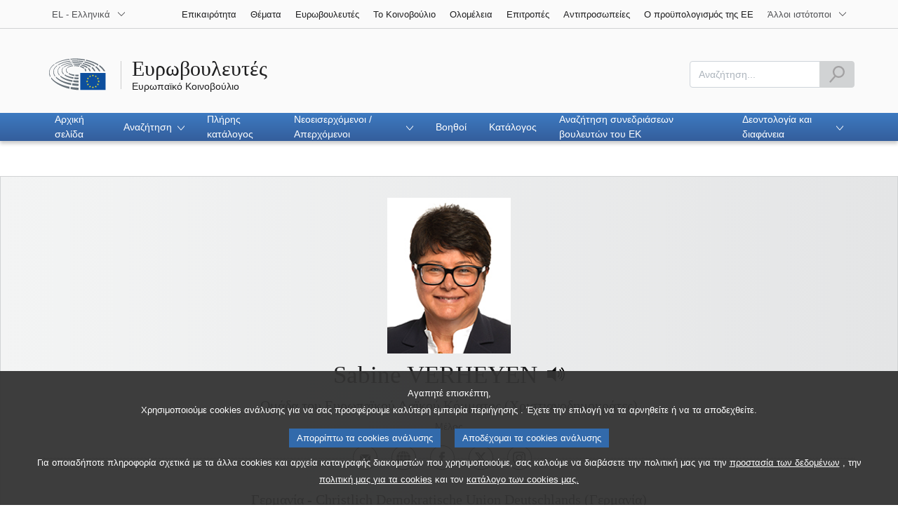

--- FILE ---
content_type: text/html;charset=UTF-8
request_url: https://www.europarl.europa.eu/meps/el/96756/SABINE_VERHEYEN/home
body_size: 15726
content:
<!DOCTYPE html>









<html xmlns="http://www.w3.org/1999/xhtml" xml:lang="el" lang="el">
<head>
	<meta http-equiv="Content-Type" content="text/html; charset=UTF-8" />

	

	
	


	<title>Αρχική σελίδα | Sabine VERHEYEN | Ευρωβουλευτές | Ευρωπαϊκό Κοινοβούλιο</title>
	<meta name="title" content="Αρχική σελίδα | Sabine VERHEYEN | Ευρωβουλευτές | Ευρωπαϊκό Κοινοβούλιο" />

	
	<meta property="og:title" content="Αρχική σελίδα | Sabine VERHEYEN | Ευρωβουλευτές | Ευρωπαϊκό Κοινοβούλιο" />
	<meta property="og:type" content="article" />
	<meta property="og:description" content="Προφίλ - Sabine VERHEYEN - Αρχική σελίδα" />
	<meta property="og:image" content="https://www.europarl.europa.eu/website/common/img/icon/sharelogo_facebook.jpg" />
	<meta property="og:image:width" content="600" />
	<meta property="og:image:height" content="315" />

	
	<meta name="twitter:card" content="summary" />
	<meta name="twitter:site" content="@Europarl_EN" />
	<meta name="twitter:creator" content="@Europarl_EN" />
	<meta property="twitter:image" content="https://www.europarl.europa.eu/website/common/img/icon/sharelogo_twitter.jpg" />

	<meta name="description" content="Προφίλ - Sabine VERHEYEN - Αρχική σελίδα" />
	<meta name="viewport" content="width=device-width, initial-scale=1, shrink-to-fit=no" />
	<meta name="robots" content="index, follow, noodp, noydir, notranslate" />
	<meta name="language" content="el" />
	<meta name="planet" content="meps_rwd" />
	<meta name="ui-framework" content="evostrap" />

	
	


	<meta http-equiv="Content-Language" content="el" />

	

	<meta name="available" content="22-01-2026" />

	
		<link rel="canonical" href="https://www.europarl.europa.eu/meps/el/96756/SABINE_VERHEYEN/home" />
	

	

	
	

	








<!-- common_include_top -->
<!-- absoluteEvostrapCssList TOP -->


	<link rel="stylesheet" type="text/css" href="/commonFrontResources/evostrap/6.2.0/lib/dist/css/evostrap.css" />




	<link rel="stylesheet" type="text/css" href="/commonFrontResources/evostrap-meps/1.0.7/dist/css/meps.css" />




<!-- ATI analytics script -->

	<script type="text/javascript" data-tracker-name="ATInternet" defer data-value="//www.europarl.europa.eu/website/webanalytics/ati-meps.js" src="//www.europarl.europa.eu/website/privacy-policy/privacy-policy.js"></script>



<!-- europarl addons: CSS -->


	
	<link rel="stylesheet" type="text/css" href="/erpl-public/evostrap-erpl-addons/common/hotfix.css?v=1750761000" />

	
	<link rel="stylesheet" type="text/css" href="/erpl-public/evostrap-erpl-addons/meps/hotfix.css?v=1750761000" />




</head>

<body data-js="false">

	
	

<header id="website-header" class="erpl_header">

	
	





<nav class="erpl_wai-access" aria-label="Accessibly navigation" id="waimenu">
	<ul>
		<li><a href="#website-body" class="erpl_smooth-scroll"> <span class="btn btn-primary">Πρόσβαση στο περιεχόμενο της σελίδας (πατήστε «Enter»)</span>
		</a></li>
		<li><a href="#languageSelector" class="erpl_smooth-scroll"> <span class="btn btn-primary">Άμεση πρόσβαση στο μενού γλώσσας (πατήστε «Enter»)</span>
		</a></li>
		<li><a href="#mainSearch" class="erpl_smooth-scroll"> <span class="btn btn-primary">Άμεση πρόσβαση στο μενού αναζήτησης (πατήστε «Enter»)</span>
		</a></li>
	</ul>
</nav>

<div class="erpl_header-top border-bottom mb-3 mb-xl-4 a-i">
	<div class="container">
		<div class="row no-gutters erpl_topbar-content">
			<div class="col-auto">
				












	
	<div class="erpl_header-language-selector">
		<div id="erpl_languageSelectorContainer" class="erpl_dropdown" data-auto-close="true" data-auto-focus="true" data-position="absolute" data-content-width="auto">
			<button id="languageSelector" class="erpl_dropdown-btn input-group collapsed " data-toggle="collapse"
					data-target="#languageDropdown" aria-expanded="false" aria-controls="languageDropdown">
				<span class="value form-control">EL - Ελληνικά</span>
				<span class="input-group-append">
					<span class="input-group-icon">
						<svg aria-hidden="true" class="es_icon es_icon-arrow" data-show-expanded="false">
							<use xlink:href="#es_icon-arrow"></use>
						</svg>
						<svg aria-hidden="true" class="es_icon es_icon-arrow es_icon-flip-y text-primary" data-show-expanded="true">
							<use xlink:href="#es_icon-arrow"></use>
						</svg>
					</span>
				</span>
			</button>
			<div>
				<div class="erpl_dropdown-content  collapse" id="languageDropdown">
					<div class="border border-light">
						<div>
							<ul class="erpl_topbar-list list-unstyled erpl_dropdown-menu">
								
									
									
									<li class="t-x-block" >
										<a class="erpl_dropdown-menu-item" href="/meps/bg/96756/SABINE_VERHEYEN/home" lang="bg">
											<span class="t-item">BG - български</span>
										</a>
									</li>
								
									
									
									<li class="t-x-block" >
										<a class="erpl_dropdown-menu-item" href="/meps/es/96756/SABINE_VERHEYEN/home" lang="es">
											<span class="t-item">ES - español</span>
										</a>
									</li>
								
									
									
									<li class="t-x-block" >
										<a class="erpl_dropdown-menu-item" href="/meps/cs/96756/SABINE_VERHEYEN/home" lang="cs">
											<span class="t-item">CS - čeština</span>
										</a>
									</li>
								
									
									
									<li class="t-x-block" >
										<a class="erpl_dropdown-menu-item" href="/meps/da/96756/SABINE_VERHEYEN/home" lang="da">
											<span class="t-item">DA - dansk</span>
										</a>
									</li>
								
									
									
									<li class="t-x-block" >
										<a class="erpl_dropdown-menu-item" href="/meps/de/96756/SABINE_VERHEYEN/home" lang="de">
											<span class="t-item">DE - Deutsch</span>
										</a>
									</li>
								
									
									
									<li class="t-x-block" >
										<a class="erpl_dropdown-menu-item" href="/meps/et/96756/SABINE_VERHEYEN/home" lang="et">
											<span class="t-item">ET - eesti keel</span>
										</a>
									</li>
								
									
									
									<li class="t-x-block" data-selected="true">
										<a class="erpl_dropdown-menu-item" href="/meps/el/96756/SABINE_VERHEYEN/home" lang="el">
											<span class="t-item">EL - Ελληνικά</span>
										</a>
									</li>
								
									
									
									<li class="t-x-block" >
										<a class="erpl_dropdown-menu-item" href="/meps/en/96756/SABINE_VERHEYEN/home" lang="en">
											<span class="t-item">EN - English</span>
										</a>
									</li>
								
									
									
									<li class="t-x-block" >
										<a class="erpl_dropdown-menu-item" href="/meps/fr/96756/SABINE_VERHEYEN/home" lang="fr">
											<span class="t-item">FR - français</span>
										</a>
									</li>
								
									
									
									<li class="t-x-block" >
										<a class="erpl_dropdown-menu-item" href="/meps/ga/96756/SABINE_VERHEYEN/home" lang="ga">
											<span class="t-item">GA - Gaeilge</span>
										</a>
									</li>
								
									
									
									<li class="t-x-block" >
										<a class="erpl_dropdown-menu-item" href="/meps/hr/96756/SABINE_VERHEYEN/home" lang="hr">
											<span class="t-item">HR - hrvatski</span>
										</a>
									</li>
								
									
									
									<li class="t-x-block" >
										<a class="erpl_dropdown-menu-item" href="/meps/it/96756/SABINE_VERHEYEN/home" lang="it">
											<span class="t-item">IT - italiano</span>
										</a>
									</li>
								
									
									
									<li class="t-x-block" >
										<a class="erpl_dropdown-menu-item" href="/meps/lv/96756/SABINE_VERHEYEN/home" lang="lv">
											<span class="t-item">LV - latviešu valoda</span>
										</a>
									</li>
								
									
									
									<li class="t-x-block" >
										<a class="erpl_dropdown-menu-item" href="/meps/lt/96756/SABINE_VERHEYEN/home" lang="lt">
											<span class="t-item">LT - lietuvių kalba</span>
										</a>
									</li>
								
									
									
									<li class="t-x-block" >
										<a class="erpl_dropdown-menu-item" href="/meps/hu/96756/SABINE_VERHEYEN/home" lang="hu">
											<span class="t-item">HU - magyar</span>
										</a>
									</li>
								
									
									
									<li class="t-x-block" >
										<a class="erpl_dropdown-menu-item" href="/meps/mt/96756/SABINE_VERHEYEN/home" lang="mt">
											<span class="t-item">MT - Malti</span>
										</a>
									</li>
								
									
									
									<li class="t-x-block" >
										<a class="erpl_dropdown-menu-item" href="/meps/nl/96756/SABINE_VERHEYEN/home" lang="nl">
											<span class="t-item">NL - Nederlands</span>
										</a>
									</li>
								
									
									
									<li class="t-x-block" >
										<a class="erpl_dropdown-menu-item" href="/meps/pl/96756/SABINE_VERHEYEN/home" lang="pl">
											<span class="t-item">PL - polski</span>
										</a>
									</li>
								
									
									
									<li class="t-x-block" >
										<a class="erpl_dropdown-menu-item" href="/meps/pt/96756/SABINE_VERHEYEN/home" lang="pt">
											<span class="t-item">PT - português</span>
										</a>
									</li>
								
									
									
									<li class="t-x-block" >
										<a class="erpl_dropdown-menu-item" href="/meps/ro/96756/SABINE_VERHEYEN/home" lang="ro">
											<span class="t-item">RO - română</span>
										</a>
									</li>
								
									
									
									<li class="t-x-block" >
										<a class="erpl_dropdown-menu-item" href="/meps/sk/96756/SABINE_VERHEYEN/home" lang="sk">
											<span class="t-item">SK - slovenčina</span>
										</a>
									</li>
								
									
									
									<li class="t-x-block" >
										<a class="erpl_dropdown-menu-item" href="/meps/sl/96756/SABINE_VERHEYEN/home" lang="sl">
											<span class="t-item">SL - slovenščina</span>
										</a>
									</li>
								
									
									
									<li class="t-x-block" >
										<a class="erpl_dropdown-menu-item" href="/meps/fi/96756/SABINE_VERHEYEN/home" lang="fi">
											<span class="t-item">FI - suomi</span>
										</a>
									</li>
								
									
									
									<li class="t-x-block" >
										<a class="erpl_dropdown-menu-item" href="/meps/sv/96756/SABINE_VERHEYEN/home" lang="sv">
											<span class="t-item">SV - svenska</span>
										</a>
									</li>
								
							</ul>
						</div>
					</div>
				</div>
			</div>
		</div>
	</div>

			</div>
			
				<div class="col">
 <nav class="erpl_header-other-websites d-flex justify-content-end align-items-center" aria-label="Other internal websites">
  <ul class="d-flex list-unstyled">
   <li class="d-none d-xl-block"><a class="d-xl-flex px-1 align-items-center t-y-block" href="/news/el" title="Άνοιγμα σελίδας"> <span class="t-item">Επικαιρότητα</span></a></li>
   <li class="d-none d-xl-block"><a class="d-xl-flex px-1 align-items-center t-y-block" href="/topics/el" title="Άνοιγμα σελίδας"> <span class="t-item">Θέματα</span></a></li>
   <li class="d-none d-xl-block"><a class="d-xl-flex px-1 align-items-center t-y-block" href="/meps/el" title="Άνοιγμα σελίδας"> <span class="t-item">Ευρωβουλευτές</span></a></li>
   <li class="d-none d-xl-block"><a class="d-xl-flex px-1 align-items-center t-y-block" href="/about-parliament/el" title="Άνοιγμα σελίδας"> <span class="t-item">Το Κοινοβούλιο</span></a></li>
   <li class="d-none d-xl-block"><a class="d-xl-flex px-1 align-items-center t-y-block" href="/plenary/el" title="Άνοιγμα σελίδας"> <span class="t-item">Ολομέλεια</span></a></li>
   <li class="d-none d-xl-block"><a class="d-xl-flex px-1 align-items-center t-y-block" href="/committees/el" title="Άνοιγμα σελίδας"> <span class="t-item">Επιτροπές</span></a></li>
   <li class="d-none d-xl-block"><a class="d-xl-flex px-1 align-items-center t-y-block" href="/delegations/el" title="Άνοιγμα σελίδας"> <span class="t-item">Αντιπροσωπείες</span></a></li>
   <li class="d-none d-xl-block"><a class="d-xl-flex px-1 align-items-center t-y-block" href="https://eubudget.europarl.europa.eu/el/" title="Ο προϋπολογισμός της ΕΕ"> <span class="t-item">Ο προϋπολογισμός της ΕΕ</span></a></li>
   <li class="erpl_dropdown" data-auto-close="true" data-auto-focus="true" data-position="absolute">
    <button class="erpl_dropdown-btn input-group collapsed d-xl-flex pl-1 align-items-center t-y-block flex-nowrap"
            data-toggle="collapse"
            data-target="#otherWebsiteSubmenu"
            aria-expanded="false"
            aria-controls="otherWebsiteSubmenu"
            aria-label="More other websites">
     <span class="value">
      <span class="d-none d-xl-inline">Άλλοι ιστότοποι</span>
      <span class="d-xl-none">Άλλοι ιστότοποι</span>
     </span>
     <span class="input-group-append">
     <span class="input-group-icon">
		<svg aria-hidden="true" class="es_icon es_icon-arrow" data-show-expanded="false">
			<use xlink:href="#es_icon-arrow"></use>
		</svg>

		<svg aria-hidden="true" class="es_icon es_icon-arrow es_icon-flip-y text-primary" data-show-expanded="true">
			<use xlink:href="#es_icon-arrow"></use>
		</svg>
	</span> </span>
    </button>
    <div>
     <div id="otherWebsiteSubmenu" class="erpl_dropdown-content collapse">
      <ul class="erpl_header-other-websites-submenu list-unstyled erpl_dropdown-menu">
       <li class="d-xl-none t-x-block"><a class="erpl_dropdown-menu-item" href="/news/el"><span class="t-item">Επικαιρότητα</span></a></li>
    <li class="d-xl-none t-x-block"><a class="erpl_dropdown-menu-item" href="/topics/el"><span class="t-item">Θέματα</span></a></li>
       <li class="d-xl-none t-x-block"><a class="erpl_dropdown-menu-item" href="/meps/el"><span class="t-item">Ευρωβουλευτές</span></a></li>
       <li class="d-xl-none t-x-block"><a class="erpl_dropdown-menu-item" href="/about-parliament/el"><span class="t-item">Το Κοινοβούλιο</span></a></li>
       <li class="d-xl-none t-x-block"><a class="erpl_dropdown-menu-item" href="/plenary/el"><span class="t-item">Ολομέλεια</span></a></li>
       <li class="d-xl-none t-x-block"><a class="erpl_dropdown-menu-item" href="/committees/el"><span class="t-item">Επιτροπές</span></a></li>
       <li class="d-xl-none t-x-block"><a class="erpl_dropdown-menu-item" href="/delegations/el"><span class="t-item">Αντιπροσωπείες</span></a></li>
       <li class="d-xl-none t-x-block"><a class="erpl_dropdown-menu-item" href="https://elections.europa.eu/el"><span class="t-item">Εκλογές</span></a></li>
       <li class="t-x-block"><a class="erpl_dropdown-menu-item" href="https://multimedia.europarl.europa.eu/el/home"><span class="t-item">Multimedia Centre</span></a></li>
       <li class="t-x-block"><a class="erpl_dropdown-menu-item" href="/the-president/en/"><span class="t-item">Προεδρία</span></a></li>
       <li class="t-x-block"><a class="erpl_dropdown-menu-item" href="/the-secretary-general/en"><span class="t-item">Γενική Γραμματεία</span></a></li>
       <li class="t-x-block"><a class="erpl_dropdown-menu-item" href="https://elections.europa.eu/el" ><span class="t-item">Εκλογές</span></a></li>
       <li class="t-x-block"><a class="erpl_dropdown-menu-item" href="/thinktank/el"><span class="t-item">Think tank</span></a></li>
       <li class="t-x-block"><a class="erpl_dropdown-menu-item" href="http://www.epnewshub.eu"><span class="t-item">EP Newshub</span></a></li>
       <li class="t-x-block"><a class="erpl_dropdown-menu-item" href="/at-your-service/el"><span class="t-item">Στην υπηρεσία σας</span></a></li>
       <li class="t-x-block"><a class="erpl_dropdown-menu-item" href="/visiting/el"><span class="t-item">Επισκέψεις</span></a></li>
       <li class="t-x-block"><a class="erpl_dropdown-menu-item" href="https://oeil.secure.europarl.europa.eu/oeil/en/"><span class="t-item">Νομοθετικό Παρατηρητήριο</span></a></li>
       <li class="t-x-block"><a class="erpl_dropdown-menu-item" href="/legislative-train"><span class="t-item">Legislative train</span></a></li>
       <li class="t-x-block"><a class="erpl_dropdown-menu-item" href="/contracts-and-grants/el/"><span class="t-item">Συμβάσεις και επιδοτήσεις</span></a></li>
       <li class="t-x-block"><a class="erpl_dropdown-menu-item" href="/RegistreWeb/home/welcome.htm?language=el"><span class="t-item">Μητρώο</span></a></li>
       <li class="t-x-block"><a class="erpl_dropdown-menu-item" href="https://data.europarl.europa.eu/el/home"><span class="t-item">Πύλη ανοικτών δεδομένων</span></a></li>
       <li class="t-x-block"><a class="erpl_dropdown-menu-item" href="https://liaison-offices.europarl.europa.eu/el"><span class="t-item">Γραφεία συνδέσμου</span></a></li>
      </ul>
     </div>
    </div>
   </li>
  </ul>
 </nav>
</div>

			
		</div>
	</div>
</div>


	<div class="erpl_header-middle mb-3">
		<div class="container">
			<div class="row">
				
				<div class="col-12 col-md">
					













	




<div class="erpl_header-website-title a-i">
	<div class="erpl_header-website-title-main">
		<a href="/meps/el/" title="Επιστροφή στην αρχική σελίδα" class="t-x">
			<span>Ευρωβουλευτές</span>

			
		</a>
	</div>

	<div class="erpl_header-website-title-sub">
		<a class="t-x-block" href="/portal/el" title="Επιστροφή στη διαδικτυακή πύλη Europarl">
			<span class="t-item">Ευρωπαϊκό Κοινοβούλιο</span>
		</a>
	</div>
</div>

				</div>
				<div class="col-auto d-none d-xl-flex justify-content-end align-items-center erpl_header-search-container" id="erpl_mainsearch">
					
					
						











<form action="https://www.europarl.europa.eu/meps/el/indexsearch" class="erpl_header-search" method="GET">
	<label for="mainSearch" class="sr-only">Αναζήτηση</label>
	<div class="input-group">
		<input type="text"
			   class="form-control erpl_idx_autocomplete"
			   id="mainSearch"
			   placeholder="Αναζήτηση..."
			   name="query"
			   aria-describedby="mainSearchHelper">
		<div class="input-group-append">
			<button class="btn btn-primary align-items-center justify-content-center d-flex" disabled="">
				<svg class="es_icon es_icon-search es_icon-24">
					<title>Αναζήτηση</title>
					<use xlink:href="#es_icon-search"></use>
				</svg>
			</button>
		</div>
	</div>
	<span id="mainSearchHelper" class="form-text text-muted sr-only">Συμπληρώστε αυτό το πεδίο</span>
</form>

					
				</div>
			</div>
		</div>
	</div>

	<div class="erpl_header-bottom">
		<div class="erpl_header-menu-container">
			<div class="container">
				
					<nav class="erpl_header-menu" aria-label="Main navigation">
						







<div class="erpl_header-menu-top row align-items-center">
	
	

	<span class="erpl_header-menu-top-title offset-3 col-6 text-center d-none d-md-block" aria-hidden="true">
		<span>Ευρωπαϊκό Κοινοβούλιο</span>
	</span>
	<div class="erpl_header-menu-top-controls col-auto col-md-3 text-right">
		<button type="button" class="btn btn-sm btn-dark-primary erpl_header-menu-top-controls-toggle-search" id="headerMenuToggleSearch"
				aria-haspopup="true" aria-expanded="false">
			<svg class="es_icon es_icon-search es_icon-24">
				<title>Αναζήτηση</title>
				<use xlink:href="#es_icon-search"></use>
			</svg>
		</button>
		<button type="button" class="btn btn-sm btn-dark-primary erpl_header-menu-top-controls-toggle-menu" id="headerMenuToggleMenu" aria-haspopup="true" aria-expanded="false">
			<span class="mr-25">Μενού</span>
			<span class="erpl_header-menu-icon" aria-hidden="true"></span>
		</button>
	</div>
</div>

						



<ul id="mainMenu" class="erpl_header-menu-list list-unstyled">

	

	

	
	






<!-- Menu item prefix:   -->

	
	
		
			
		
		
		
	
		

		<li class="erpl_header-menu-item">
						 	
		 		<a href="/meps/el/home" class="erpl_header-menu-item-title" tabindex="0" aria-haspopup="false" data-selected="false" aria-expanded="false">
					<span class="t-y">Αρχική σελίδα</span>
				</a>
			 
			
			
			
			
		</li>
	

	
	
		
			
		
		
		
	
		

		<li class="erpl_header-menu-item">
			
			
			
			
			
				<div class="erpl_header-menu-item-title" role="button" tabindex="0" aria-haspopup="true" data-selected="false" aria-expanded="false">
					<span>Αναζήτηση
						<span class="es_icon-container">
							<svg aria-hidden="true" class="es_icon es_icon-arrow">
								<use xlink:href="#es_icon-arrow"></use>
							</svg>

							<svg aria-hidden="true" class="es_icon es_icon-more">
								<use xlink:href="#es_icon-more"></use>
							</svg>

							<svg aria-hidden="true" class="es_icon es_icon-less">
								<use xlink:href="#es_icon-less"></use>
							</svg>
						</span>
					</span>
				</div>

				
				<ul class="list-unstyled a-i">
				
					
						

						
							
						

						

						<li class="t-x-block">
							<a href="/meps/el/search/advanced" data-selected="false">
								<span class="t-item">Προχωρημένη αναζήτηση</span>
							</a>
						</li>
					
				
					
						

						
							
						

						

						<li class="t-x-block">
							<a href="/meps/el/search/chamber" data-selected="false">
								<span class="t-item">Διατρέχω το ημικύκλιο</span>
							</a>
						</li>
					
				
					
						

						
							
						

						

						<li class="t-x-block">
							<a href="/meps/el/search/table" data-selected="false">
								<span class="t-item">Διατρέχω τον πίνακα</span>
							</a>
						</li>
					
				
				</ul>
			
		</li>
	

	
	
		
			
		
		
		
	
		

		<li class="erpl_header-menu-item">
						 	
		 		<a href="/meps/el/full-list" class="erpl_header-menu-item-title" tabindex="0" aria-haspopup="false" data-selected="false" aria-expanded="false">
					<span class="t-y">Πλήρης κατάλογος</span>
				</a>
			 
			
			
			
			
		</li>
	

	
	
		
			
		
		
		
	
		

		<li class="erpl_header-menu-item">
			
			
			
			
			
				<div class="erpl_header-menu-item-title" role="button" tabindex="0" aria-haspopup="true" data-selected="false" aria-expanded="false">
					<span>Νεοεισερχόμενοι / Απερχόμενοι
						<span class="es_icon-container">
							<svg aria-hidden="true" class="es_icon es_icon-arrow">
								<use xlink:href="#es_icon-arrow"></use>
							</svg>

							<svg aria-hidden="true" class="es_icon es_icon-more">
								<use xlink:href="#es_icon-more"></use>
							</svg>

							<svg aria-hidden="true" class="es_icon es_icon-less">
								<use xlink:href="#es_icon-less"></use>
							</svg>
						</span>
					</span>
				</div>

				
				<ul class="list-unstyled a-i">
				
					
						

						
							
						

						

						<li class="t-x-block">
							<a href="/meps/el/incoming-outgoing/incoming" data-selected="false">
								<span class="t-item">Νεοεισερχόμενοι βουλευτές</span>
							</a>
						</li>
					
				
					
						

						
							
						

						

						<li class="t-x-block">
							<a href="/meps/el/incoming-outgoing/outgoing" data-selected="false">
								<span class="t-item">Απερχόμενοι βουλευτές</span>
							</a>
						</li>
					
				
				</ul>
			
		</li>
	

	
	
		
			
		
		
		
	
		

		<li class="erpl_header-menu-item">
						 	
		 		<a href="/meps/el/assistants" class="erpl_header-menu-item-title" tabindex="0" aria-haspopup="false" data-selected="false" aria-expanded="false">
					<span class="t-y">Βοηθοί</span>
				</a>
			 
			
			
			
			
		</li>
	

	
	
		
			
		
		
		
	
		

		<li class="erpl_header-menu-item">
						 	
		 		<a href="/meps/el/directory" class="erpl_header-menu-item-title" tabindex="0" aria-haspopup="false" data-selected="false" aria-expanded="false">
					<span class="t-y">Κατάλογος</span>
				</a>
			 
			
			
			
			
		</li>
	

	
	
		
			
		
		
		
	
		

		<li class="erpl_header-menu-item">
						 	
		 		<a href="/meps/el/search-meetings" class="erpl_header-menu-item-title" tabindex="0" aria-haspopup="false" data-selected="false" aria-expanded="false">
					<span class="t-y">Αναζήτηση συνεδριάσεων βουλευτών του ΕΚ</span>
				</a>
			 
			
			
			
			
		</li>
	

	
	
		
			
		
		
		
	
		

		<li class="erpl_header-menu-item">
			
			
			
			
			
				<div class="erpl_header-menu-item-title" role="button" tabindex="0" aria-haspopup="true" data-selected="false" aria-expanded="false">
					<span>Δεοντολογία και διαφάνεια
						<span class="es_icon-container">
							<svg aria-hidden="true" class="es_icon es_icon-arrow">
								<use xlink:href="#es_icon-arrow"></use>
							</svg>

							<svg aria-hidden="true" class="es_icon es_icon-more">
								<use xlink:href="#es_icon-more"></use>
							</svg>

							<svg aria-hidden="true" class="es_icon es_icon-less">
								<use xlink:href="#es_icon-less"></use>
							</svg>
						</span>
					</span>
				</div>

				
				<ul class="list-unstyled a-i">
				
					
						

						
							
						

						

						<li class="t-x-block">
							<a href="/meps/el/about/meps" data-selected="false">
								<span class="t-item">Σχετικά με τους κανόνες που διέπουν τους βουλευτές</span>
							</a>
						</li>
					
				
					
						

						
							
						

						

						<li class="t-x-block">
							<a href="/meps/el/about/groupings" data-selected="false">
								<span class="t-item">Σχετικά με τις διακομματικές ομάδες</span>
							</a>
						</li>
					
				
				</ul>
			
		</li>
	




</ul>
					</nav>
				
			</div>
		</div>
	</div>
</header>
	
	
	
		










<div class="container" id="erpl-breadcrumb-container">
	
		
			
			<div class="breadcrumb" id="website-breadcrumb"></div>
		
		
	
</div>


		
	
	<main id="website-body">		
			







<!--  START MEP template -->
















<script type="text/javascript" charset="utf-8">
	document.addEventListener('DOMContentLoaded', loadMusic);
	
	function loadMusic() {
		
			var mepNameButton = $('#mep-mp3');
			mepNameButton.click(function() {
				var music = document.getElementById('mep_name_audio'); 
				music.play();
			});
		
	}
</script>

<!--  START MEP Header -->
<div class="bg-light-gradient border" id="presentationmep">
	<div class="container">
		<div class="row">
			<div class="col-lg-2 col-md-3 col-sm-3 mx-auto">
				
				
				<div class="erpl_image-frame mt-3" data-downloadable="true">
					<img src="/commonFrontResources/evostrap/6.2.0/lib/assets/img/frame/portraitsize_thumb.png" aria-hidden="true" alt="" class="border"/>
					<span>
						
						<img src="https://www.europarl.europa.eu/mepphoto/96756.jpg" alt="Sabine VERHEYEN" title="Sabine VERHEYEN"/>
					</span>
				</div>
			</div>
		</div>
		<div class="row">
			<div class="col-12">
				<div class="mb-2 text-center">
					<div class="erpl_title-h1 mt-1">
						<span class="sln-member-name">Sabine VERHEYEN</span>
						
							<audio id="mep_name_audio" preload="none">
								<source src="/mepaudio/96756.mp3"
									type="audio/mpeg" />
							</audio>
							<a id="mep-mp3" class="erpl_mep-mp3" title="Sabine VERHEYEN"></a>
						
					</div>
					
					
						<h3 class="erpl_title-h3 mt-1 sln-political-group-name">Ομάδα του Ευρωπαϊκού Λαϊκού Κόμματος (Χριστιανοδημοκράτες)</h3>
					
					
					
					
						<p class="sln-political-group-role">Μέλος</p>
					

					









	<div class="separator separator-dotted separator-1x border-secondary mb-3">
		<div class="erpl_social-share-horizontal d-flex flex-row align-items-center justify-content-center">
			
			
				
				

				
				
					
				

				
				
					
				

				<a class="link_email mr-2" href="ue[dot]aporue.lraporue[at]neyehrev.enibas"
				   target="_blank" data-toggle="tooltip" data-original-title="Ηλεκτρονική διεύθυνση">
					<span class="sr-only">Ηλεκτρονική διεύθυνση</span>
					<svg aria-hidden="true" class="es_icon es_icon-mail">
						<use xlink:href="#es_icon-mail"></use>
					</svg>
				</a>
			
				
				

				
				
					
				

				
				

				<a class="link_website mr-2" href="http://www.sabine-verheyen.de/"
				   target="_blank" data-toggle="tooltip" data-original-title="Ιστοτόπος">
					<span class="sr-only">Ιστοτόπος</span>
					<svg aria-hidden="true" class="es_icon es_icon-planet">
						<use xlink:href="#es_icon-planet"></use>
					</svg>
				</a>
			
				
				

				
				
					
				

				
				

				<a class="link_fb mr-2" href="https://www.facebook.com/mdep.ac"
				   target="_blank" data-toggle="tooltip" data-original-title="Facebook">
					<span class="sr-only">Facebook</span>
					<svg aria-hidden="true" class="es_icon es_icon-facebook">
						<use xlink:href="#es_icon-facebook"></use>
					</svg>
				</a>
			
				
				

				
				
					
				

				
				

				<a class="link_twitt mr-2" href="https://twitter.com/sabineverheyen"
				   target="_blank" data-toggle="tooltip" data-original-title="X">
					<span class="sr-only">X</span>
					<svg aria-hidden="true" class="es_icon es_icon-twitter-x">
						<use xlink:href="#es_icon-twitter-x"></use>
					</svg>
				</a>
			
				
				

				
				
					
				

				
				

				<a class="link_instagram mr-2" href="https://www.instagram.com/sabineverheyen"
				   target="_blank" data-toggle="tooltip" data-original-title="Instagram">
					<span class="sr-only">Instagram</span>
					<svg aria-hidden="true" class="es_icon es_icon-instagram">
						<use xlink:href="#es_icon-instagram"></use>
					</svg>
				</a>
			
		</div>
	</div>



					<div class="erpl_title-h3 mt-1 mb-1">
						Γερμανία
						 
							 - Christlich Demokratische Union Deutschlands (Γερμανία)
						
					</div>

					
                            
							<p >Ημερομηνία γέννησης : <time class="sln-birth-date" datetime="1964-10-24">24-10-1964</time>, <span class="sln-birth-place">Aachen</span></p>
							
						</div>
					
					
				</div>
			</div>
		</div>
	</div>
</div>
<!--  END MEP Header -->


<!-- START MEP card -->
<span id="detailedcardmep"></span>
<section class="mt-5 mb-3">
	<div class="container">
		<div class="row">
			<div class="col-xl-8 col-md-12">
				
				<h1 class="erpl_title-h1">Αρχική σελίδα <span class="sr-only">Sabine VERHEYEN</span></h1>
				
				<div id="sectionsNavPositionRwd" class="mb-2"></div>
				
				
				





<!-- START STATUS (list) -->
<div class="erpl_meps-status-list">
	

		<div class="erpl_meps-status">
			<h4 class="erpl_title-h4">Αντιπρόεδρος</h4>
			<div class="separator mt-1 mb-1"></div>

			
				<!-- start status -->
				<div class="badges">
					
						
						
							<div class="erpl_badge erpl_badge-committee mr-1"
								title="Ευρωπαϊκό Κοινοβούλιο">PE</div>
						
					
				<div class="erpl_committee">Ευρωπαϊκό Κοινοβούλιο</div>
				</div>
				
					
					











<!-- START PORTFOLIO -->
<div class="erpl-portfolio mt-2 ml-2">
	<h5 class="erpl_title-h5">Αρμοδιότητες που έχει αναλάβει ως Αντιπρόεδρος:</h5>
	<div class="separator mt-1 mb-1"></div>

	
        
			<!-- FILTER THE LANGUAGE -->
			<form id="filter" method="get" data-autosubmit="true">
				<div class="mb-2">
					<label for="filter_languages">Διατίθεται στις εξής γλώσσες</label>
					<br />
					<select class="es_select"
							id="filter_languages"
							name="portfolioLanguage"
							data-min-length-for-search="3">
                        
                            
							
							<option value="bg" >BG</option>
						
                            
							
							<option value="cs" >CS</option>
						
                            
							
							<option value="da" >DA</option>
						
                            
							
							<option value="de" >DE</option>
						
                            
							
							<option value="el" >EL</option>
						
                            
							
							<option value="es" >ES</option>
						
                            
							
							<option value="et" >ET</option>
						
                            
							
							<option value="fi" >FI</option>
						
                            
							
							<option value="fr" >FR</option>
						
                            
							
							<option value="ga" >GA</option>
						
                            
							
							<option value="hr" >HR</option>
						
                            
							
							<option value="hu" >HU</option>
						
                            
							
							<option value="it" >IT</option>
						
                            
							
							<option value="lt" >LT</option>
						
                            
							
							<option value="lv" >LV</option>
						
                            
							
							<option value="mt" >MT</option>
						
                            
							
							<option value="nl" >NL</option>
						
                            
							
							<option value="pl" >PL</option>
						
                            
							
							<option value="pt" >PT</option>
						
                            
							
							<option value="ro" >RO</option>
						
                            
							
							<option value="sk" >SK</option>
						
                            
							
							<option value="sl" >SL</option>
						
                            
							
							<option value="sv" >SV</option>
						
					</select>
				</div>

				<button class="sr-only" type="submit">Αναζήτηση</button>
			</form>
		
		<ul>
			
			
				<li>Προϋπολογισμός (με τον Αντιπρόεδρο López)</li>
			
				<li>Τεχνητή νοημοσύνη (με τον Αντιπρόεδρο Hojsík)</li>
			
				<li>Ευρωπαϊκά πολιτικά κόμματα και ευρωπαϊκά πολιτικά ιδρύματα (με τον Αντιπρόεδρο López)</li>
			
				<li>LUX – Το Ευρωπαϊκό Κινηματογραφικό Βραβείο Κοινού</li>
			
				<li>Σχέσεις με τις αρχές του Λουξεμβούργου όσον αφορά τον τόπο εργασίας του Κοινοβουλίου</li>
			
				<li>Ομάδα εργασίας του Προεδρείου για την επικοινωνία, την προβολή και την έρευνα, πρόεδρος</li>
			
				<li>Ομάδα εργασίας του Προεδρείου για τις βιώσιμες υποδομές και υπηρεσίες, μέλος</li>
			
		</ul>
	
</div>
<!-- END PORTFOLIO -->
				
				<!-- end status -->
				
				
		</div>
		
		

		<div class="erpl_meps-status">
			<h4 class="erpl_title-h4">Μέλος</h4>
			<div class="separator mt-1 mb-1"></div>

			
				<!-- start status -->
				<div class="badges">
					
						
						
							<div class="erpl_badge erpl_badge-committee mr-1"
								title="Προεδρείο του Ευρωπαϊκού Κοινοβουλίου">BURO</div>
						
					
				<div class="erpl_committee">Προεδρείο του Ευρωπαϊκού Κοινοβουλίου</div>
				</div>
				
				<!-- end status -->
				
				<!-- start status -->
				<div class="badges">
					
						
							<a href="/committees/el/afco"
								class="erpl_badge erpl_badge-committee mr-1"
								title="Επιτροπή Συνταγματικών Υποθέσεων">AFCO</a>
						
						
					
				<div class="erpl_committee">Επιτροπή Συνταγματικών Υποθέσεων</div>
				</div>
				
				<!-- end status -->
				
				
		</div>
		
		

		<div class="erpl_meps-status">
			<h4 class="erpl_title-h4">Αναπληρώτρια</h4>
			<div class="separator mt-1 mb-1"></div>

			
				<!-- start status -->
				<div class="badges">
					
						
							<a href="/committees/el/imco"
								class="erpl_badge erpl_badge-committee mr-1"
								title="Επιτροπή Εσωτερικής Αγοράς και Προστασίας των Καταναλωτών">IMCO</a>
						
						
					
				<div class="erpl_committee">Επιτροπή Εσωτερικής Αγοράς και Προστασίας των Καταναλωτών</div>
				</div>
				
				<!-- end status -->
				
				<!-- start status -->
				<div class="badges">
					
						
							<a href="/committees/el/cult"
								class="erpl_badge erpl_badge-committee mr-1"
								title="Επιτροπή Πολιτισμού και Παιδείας">CULT</a>
						
						
					
				<div class="erpl_committee">Επιτροπή Πολιτισμού και Παιδείας</div>
				</div>
				
				<!-- end status -->
				
				
		</div>
		
		
</div>
<!-- END STATUS (list) -->


	







<!-- START MEPS ACTIVITIES (list) -->
<div class="erpl_meps-activities-list mt-3">
	<h4 class="erpl_title-h4">Τελευταίες δραστηριότητες</h4>
	<div class="separator separator-dotted mt-1 mb-2"></div>
	
		
			








<div class="erpl_document ">
    <div class="erpl_document-header">
      	
    	
	        <h3 class="erpl_document-title erpl_title-h3 mb-0 a-i">        
	        	
		        	<a href="https://www.europarl.europa.eu/doceo/document/CRE-10-2026-01-20-INT-2017056244098_DE.html" class="t-y" target="">
		        
		        		
		        		<span class="t-item">Καταπολέμηση των προϊόντων βαθυπαραποίησης ΤΝ και της σεξουαλικής εκμετάλλευσης στα μέσα κοινωνικής δικτύωσης μέσω της πλήρους αξιοποίησης των ψηφιακών κανόνων της ΕΕ (συζήτηση)</span> 
		        		
		        		
		        			<span class="erpl_badge erpl_badge-language ml-25">DE</span>
		        		
		        		
		        
		            </a>
	            
	        </h3>
        
        
        
        
        
	        <div class="erpl_document-subtitle small mt-25 mb-0" data-separator="-">

				
	        	
	        		
	        			






<span class="erpl_document-subtitle-fragment ">20-01-2026</span>





	        		
	        	
	        		
	        			






<span class="erpl_document-subtitle-fragment ">P10_CRE-REV(2026)01-20(2-0006-0000)</span>





	        		
	        	

	        	
	        	

	        </div>
        
        
        
        
	        <div class="erpl_document-subtitle small mt-25 mb-0" data-separator="-">
	            <span class="erpl_document-subtitle-documenttype text-primary font-weight-bold">Συνεισφορές στις συζητήσεις της ολομέλειας</span>
			 </div>
		 
		 
		         
        
        
        
        
		
		
        
     </div>
      
     <div class="erpl_document-body">
        
        
        
        
        
        
        
        
        
        
				
	</div>    	    
</div>



			<div class="separator separator-dotted mt-2 mb-2"></div>
		
	
		
			








<div class="erpl_document ">
    <div class="erpl_document-header">
      	
    	
	        <h3 class="erpl_document-title erpl_title-h3 mb-0 a-i">        
	        	
		        	<a href="https://www.europarl.europa.eu/doceo/document/CRE-10-2026-01-20-INT-2017056244139_DE.html" class="t-y" target="">
		        
		        		
		        		<span class="t-item">Καταπολέμηση των προϊόντων βαθυπαραποίησης ΤΝ και της σεξουαλικής εκμετάλλευσης στα μέσα κοινωνικής δικτύωσης μέσω της πλήρους αξιοποίησης των ψηφιακών κανόνων της ΕΕ (συζήτηση)</span> 
		        		
		        		
		        			<span class="erpl_badge erpl_badge-language ml-25">DE</span>
		        		
		        		
		        
		            </a>
	            
	        </h3>
        
        
        
        
        
	        <div class="erpl_document-subtitle small mt-25 mb-0" data-separator="-">

				
	        	
	        		
	        			






<span class="erpl_document-subtitle-fragment ">20-01-2026</span>





	        		
	        	
	        		
	        			






<span class="erpl_document-subtitle-fragment ">P10_CRE-REV(2026)01-20(2-0028-0000)</span>





	        		
	        	

	        	
	        	

	        </div>
        
        
        
        
	        <div class="erpl_document-subtitle small mt-25 mb-0" data-separator="-">
	            <span class="erpl_document-subtitle-documenttype text-primary font-weight-bold">Συνεισφορές στις συζητήσεις της ολομέλειας</span>
			 </div>
		 
		 
		         
        
        
        
        
		
		
        
     </div>
      
     <div class="erpl_document-body">
        
        
        
        
        
        
        
        
        
        
				
	</div>    	    
</div>



			<div class="separator separator-dotted mt-2 mb-2"></div>
		
	
		
			








<div class="erpl_document ">
    <div class="erpl_document-header">
      	
    	
	        <h3 class="erpl_document-title erpl_title-h3 mb-0 a-i">        
	        	
		        	<a href="https://www.europarl.europa.eu/doceo/document/CRE-10-2026-01-20-INT-2017056354719_DE.html" class="t-y" target="">
		        
		        		
		        		<span class="t-item">Καταπολέμηση των προϊόντων βαθυπαραποίησης ΤΝ και της σεξουαλικής εκμετάλλευσης στα μέσα κοινωνικής δικτύωσης μέσω της πλήρους αξιοποίησης των ψηφιακών κανόνων της ΕΕ (συζήτηση)</span> 
		        		
		        		
		        			<span class="erpl_badge erpl_badge-language ml-25">DE</span>
		        		
		        		
		        
		            </a>
	            
	        </h3>
        
        
        
        
        
	        <div class="erpl_document-subtitle small mt-25 mb-0" data-separator="-">

				
	        	
	        		
	        			






<span class="erpl_document-subtitle-fragment ">20-01-2026</span>





	        		
	        	
	        		
	        			






<span class="erpl_document-subtitle-fragment ">P10_CRE-REV(2026)01-20(2-0070-0000)</span>





	        		
	        	

	        	
	        	

	        </div>
        
        
        
        
	        <div class="erpl_document-subtitle small mt-25 mb-0" data-separator="-">
	            <span class="erpl_document-subtitle-documenttype text-primary font-weight-bold">Συνεισφορές στις συζητήσεις της ολομέλειας</span>
			 </div>
		 
		 
		         
        
        
        
        
		
		
        
     </div>
      
     <div class="erpl_document-body">
        
        
        
        
        
        
        
        
        
        
				
	</div>    	    
</div>



			<div class="separator separator-dotted mt-2 mb-2"></div>
		
	
</div>
<!-- END MEPS ACTIVITIES (list) -->




























			</div>
			
			







<!-- START TABLE OF CONTENT -->
<div class="col-xl-4 col-md-12" id="docExpandCollapse">
	
	





	<div class="position-sticky" id="sectionsNavPositionInitial">
		<div class="erpl_move" data-move-xs="#sectionsNavPositionRwd"
			data-move-sm="#sectionsNavPositionRwd"
			data-move-md="#sectionsNavPositionRwd"
			data-move-lg="#sectionsNavPositionRwd"
			data-move-xl="#sectionsNavPositionInitial"
			data-move-xxl="#sectionsNavPositionInitial">
			<div class="py-0">
				<div class="erpl_side-navigation">
					<div class="erpl_accordion" id="erplAccordion">
						<ul class="a-i">
							
								

								
								
									<li id="1" class="erpl_accordion-item" data-selected="true">
					                    
					                    <a href="/meps/el/96756/SABINE_VERHEYEN/home#detailedcardmep" title="View menu" class="erpl_accordion-item-title">
					                      <span class="t-x">Αρχική σελίδα</span>
					                    </a>
					                 </li>
								

								
								
							
								

								
								

								
								

									
									
									<li id="2" class="erpl_accordion-item" data-selected="false">
										<a id="erpl_accordion-item2-title" href="#2" data-target="#erpl_accordion-item2"
										   data-toggle="collapse" aria-expanded="false" aria-controls="erpl_accordion-item2"
										   class="erpl_accordion-item-title collapsed" title="View menu">
											<span class="t-x">Κύριες κοινοβουλευτικές δραστηριότητες</span>
											<div class="erpl_accordion-item-icon es_icon-container text-primary">
												<svg aria-hidden="true" class="es_icon es_icon-more" data-show-expanded="false">
													<use xlink:href="#es_icon-more"></use>
												</svg>
												<svg aria-hidden="true" class="es_icon es_icon-less" data-show-expanded="true">
													<use xlink:href="#es_icon-less"></use>
												</svg>
											</div>
										</a>
										
										<div 
											id="erpl_accordion-item2"
											aria-labelledby="erpl_accordion-item2-title" 
											class="erpl_accordion-item-content a-i-none collapse"
											role="region"
											data-parent="#erplAccordion">
											<div>
												<div class="erpl_links-list erpl_links-list-nav">
													<ul>
														
															
																
																
																	<li data-selected="false">
																		 
																		<a href="/meps/el/96756/SABINE_VERHEYEN/main-activities/plenary-speeches#detailedcardmep">
																			<span class="t-x">Συνεισφορές στις συζητήσεις της ολομέλειας</span>
																		</a>
																	</li>
																
															
														
															
																
																
																	<li data-selected="false">
																		 
																		<a href="/meps/el/96756/SABINE_VERHEYEN/main-activities/motions-instit#detailedcardmep">
																			<span class="t-x">Πρόταση(άσεις) ψηφίσματος</span>
																		</a>
																	</li>
																
															
														
															
																
																
																	<li data-selected="false">
																		 
																		<a href="/meps/el/96756/SABINE_VERHEYEN/main-activities/oral-questions#detailedcardmep">
																			<span class="t-x">Προφορικές ερωτήσεις</span>
																		</a>
																	</li>
																
															
														
													</ul>
												</div>
											</div>
										</div>
									</li>
								
							
								

								
								

								
								

									
									
									<li id="3" class="erpl_accordion-item" data-selected="false">
										<a id="erpl_accordion-item3-title" href="#3" data-target="#erpl_accordion-item3"
										   data-toggle="collapse" aria-expanded="false" aria-controls="erpl_accordion-item3"
										   class="erpl_accordion-item-title collapsed" title="View menu">
											<span class="t-x">Λοιπές κοινοβουλευτικές δραστηριότητες</span>
											<div class="erpl_accordion-item-icon es_icon-container text-primary">
												<svg aria-hidden="true" class="es_icon es_icon-more" data-show-expanded="false">
													<use xlink:href="#es_icon-more"></use>
												</svg>
												<svg aria-hidden="true" class="es_icon es_icon-less" data-show-expanded="true">
													<use xlink:href="#es_icon-less"></use>
												</svg>
											</div>
										</a>
										
										<div 
											id="erpl_accordion-item3"
											aria-labelledby="erpl_accordion-item3-title" 
											class="erpl_accordion-item-content a-i-none collapse"
											role="region"
											data-parent="#erplAccordion">
											<div>
												<div class="erpl_links-list erpl_links-list-nav">
													<ul>
														
															
																
																
																	<li data-selected="false">
																		 
																		<a href="/meps/el/96756/SABINE_VERHEYEN/other-activities/written-explanations#detailedcardmep">
																			<span class="t-x">Γραπτές αιτιολογήσεις ψήφου</span>
																		</a>
																	</li>
																
															
														
															
																
																
																	<li data-selected="false">
																		 
																		<a href="/meps/el/96756/SABINE_VERHEYEN/other-activities/written-questions-other#detailedcardmep">
																			<span class="t-x">Ερωτήσεις με αίτημα γραπτής απάντησης (συμπεριλαμβανομένων των απαντήσεων)</span>
																		</a>
																	</li>
																
															
														
													</ul>
												</div>
											</div>
										</div>
									</li>
								
							
								

								
								
									<li id="4" class="erpl_accordion-item" data-selected="false">
					                    
					                    <a href="/meps/el/96756/SABINE_VERHEYEN/cv#detailedcardmep" title="View menu" class="erpl_accordion-item-title">
					                      <span class="t-x">Βιογραφικό σημείωμα</span>
					                    </a>
					                 </li>
								

								
								
							
								

								
								
									<li id="5" class="erpl_accordion-item" data-selected="false">
					                    
					                    <a href="/meps/el/96756/SABINE_VERHEYEN/declarations#detailedcardmep" title="View menu" class="erpl_accordion-item-title">
					                      <span class="t-x">Δηλώσεις</span>
					                    </a>
					                 </li>
								

								
								
							
								

								
								
									<li id="6" class="erpl_accordion-item" data-selected="false">
					                    
					                    <a href="/meps/el/96756/SABINE_VERHEYEN/assistants#detailedcardmep" title="View menu" class="erpl_accordion-item-title">
					                      <span class="t-x">Βοηθοί</span>
					                    </a>
					                 </li>
								

								
								
							
								

								
								

								
								

									
									
									<li id="7" class="erpl_accordion-item" data-selected="false">
										<a id="erpl_accordion-item7-title" href="#7" data-target="#erpl_accordion-item7"
										   data-toggle="collapse" aria-expanded="false" aria-controls="erpl_accordion-item7"
										   class="erpl_accordion-item-title collapsed" title="View menu">
											<span class="t-x">Συνεδριάσεις</span>
											<div class="erpl_accordion-item-icon es_icon-container text-primary">
												<svg aria-hidden="true" class="es_icon es_icon-more" data-show-expanded="false">
													<use xlink:href="#es_icon-more"></use>
												</svg>
												<svg aria-hidden="true" class="es_icon es_icon-less" data-show-expanded="true">
													<use xlink:href="#es_icon-less"></use>
												</svg>
											</div>
										</a>
										
										<div 
											id="erpl_accordion-item7"
											aria-labelledby="erpl_accordion-item7-title" 
											class="erpl_accordion-item-content a-i-none collapse"
											role="region"
											data-parent="#erplAccordion">
											<div>
												<div class="erpl_links-list erpl_links-list-nav">
													<ul>
														
															
																
																
																	<li data-selected="false">
																		 
																		<a href="/meps/el/96756/SABINE_VERHEYEN/meetings/past#detailedcardmep">
																			<span class="t-x">Παλαιότερες συνεδριάσεις</span>
																		</a>
																	</li>
																
															
														
													</ul>
												</div>
											</div>
										</div>
									</li>
								
							
								

								
								

								
								

									
									
									<li id="8" class="erpl_accordion-item" data-selected="false">
										<a id="erpl_accordion-item8-title" href="#8" data-target="#erpl_accordion-item8"
										   data-toggle="collapse" aria-expanded="false" aria-controls="erpl_accordion-item8"
										   class="erpl_accordion-item-title collapsed" title="View menu">
											<span class="t-x">Ιστορικό των νομοθετικών περιόδων</span>
											<div class="erpl_accordion-item-icon es_icon-container text-primary">
												<svg aria-hidden="true" class="es_icon es_icon-more" data-show-expanded="false">
													<use xlink:href="#es_icon-more"></use>
												</svg>
												<svg aria-hidden="true" class="es_icon es_icon-less" data-show-expanded="true">
													<use xlink:href="#es_icon-less"></use>
												</svg>
											</div>
										</a>
										
										<div 
											id="erpl_accordion-item8"
											aria-labelledby="erpl_accordion-item8-title" 
											class="erpl_accordion-item-content a-i-none collapse"
											role="region"
											data-parent="#erplAccordion">
											<div>
												<div class="erpl_links-list erpl_links-list-nav">
													<ul>
														
															
																
																
																	<li data-selected="false">
																		 
																		<a href="/meps/el/96756/SABINE_VERHEYEN/history/10#detailedcardmep">
																			<span class="t-x">10η κοινοβουλευτική περίοδος</span>
																		</a>
																	</li>
																
															
														
															
																
																
																	<li data-selected="false">
																		 
																		<a href="/meps/el/96756/SABINE_VERHEYEN/history/9#detailedcardmep">
																			<span class="t-x">9η κοινοβουλευτική περίοδος</span>
																		</a>
																	</li>
																
															
														
															
																
																
																	<li data-selected="false">
																		 
																		<a href="/meps/el/96756/SABINE_VERHEYEN/history/8#detailedcardmep">
																			<span class="t-x">8η κοινοβουλευτική περίοδος </span>
																		</a>
																	</li>
																
															
														
															
																
																
																	<li data-selected="false">
																		 
																		<a href="/meps/el/96756/SABINE_VERHEYEN/history/7#detailedcardmep">
																			<span class="t-x">7η Κοινοβουλευτική περίοδος</span>
																		</a>
																	</li>
																
															
														
													</ul>
												</div>
											</div>
										</div>
									</li>
								
							
						</ul>
					</div>
				</div>
			</div>
		</div>
	</div>

	
</div>
<!-- END TABLE OF CONTENT -->

		</div>
</section>
<!-- END MEP card -->



<script type="text/javascript" charset="utf-8">
	document.addEventListener('DOMContentLoaded', scrollToContent);
	
	function scrollToContent() {
		if(location.hash === "#detailedcardmep") {
			$(window).scrollTop($('#detailedcardmep').offset().top)
		}
	}
</script>


	<script type="text/javascript">
		document.addEventListener('DOMContentLoaded', loadEpTv);
		
		function loadEpTv() {
			var eptvUrl = "/meps/el/96756/eptvAjax";
			
			$.ajax({
				url: eptvUrl,
				method: 'GET',
				success: function(data) {
					$("#ep-tv").after(data);
				}
			});
		}
	</script>
	<span id="ep-tv"></span>











	<!-- START SECTION CONTACT -->
	<section id="contacts">
		<div class="container">
			<div class="row">
				<div class="col">
					<h4 class="erpl_title-h4">Επικοινωνία</h4>
					<div class="separator mt-1 mb-2"></div>
				</div>
			</div>
			<div class="row justify-content-center">
				
					<!-- START contactcard -->
					<div class="col-xl-4 col-md-6">
						












<div class="card erpl_contact-card h-100" data-ellipsis="false">
	<div class="card-body">
		<div class="font-italic erpl_title-h3">Bruxelles</div>
		<p class="font-weight-bold"></p>
		
			<div class="erpl_contact-card-list">
				
				
					

					
						<span>Parlement européen<br />Bât. ALTIERO SPINELLI<br />15E259<br />60, rue Wiertz / Wiertzstraat 60<br />B-1047 Bruxelles/Brussel</span>
					
					
					<ul>
						<li>
							
							
							
								
								
							

							
							
							  
							<span class="t-x">  
								<div>
																	
									
									
								</div>
							</span>
							
							
						</li>
					</ul>
				
					

					
					
					<ul>
						<li>
							
							
							
								
									<svg class="es_icon es_icon-phone ">
										<title>Τηλέφωνο</title>
										<use xlink:href="#es_icon-phone"></use>
									</svg>
								
								
							

							
							
								<a href="tel:003222845299" target="">
							
							  
							<span class="t-x">  
								<div>
									0032 2 28 45299								
									
									
								</div>
							</span>
							
							
								</a>
							
						</li>
					</ul>
				
			</div>

			
		
	</div>
</div>
					</div>
					<!-- END contactcard -->
				
					<!-- START contactcard -->
					<div class="col-xl-4 col-md-6">
						












<div class="card erpl_contact-card h-100" data-ellipsis="false">
	<div class="card-body">
		<div class="font-italic erpl_title-h3">Strasbourg</div>
		<p class="font-weight-bold"></p>
		
			<div class="erpl_contact-card-list">
				
				
					

					
						<span>Parlement européen<br />Bât. LOUISE WEISS<br />T12029<br />1, avenue du Président Robert Schuman<br />CS 91024<br />F-67070 Strasbourg Cedex</span>
					
					
					<ul>
						<li>
							
							
							
								
								
							

							
							
							  
							<span class="t-x">  
								<div>
																	
									
									
								</div>
							</span>
							
							
						</li>
					</ul>
				
					

					
					
					<ul>
						<li>
							
							
							
								
									<svg class="es_icon es_icon-phone ">
										<title>Τηλέφωνο</title>
										<use xlink:href="#es_icon-phone"></use>
									</svg>
								
								
							

							
							
								<a href="tel:0033388175299" target="">
							
							  
							<span class="t-x">  
								<div>
									0033 3 88 1 75299								
									
									
								</div>
							</span>
							
							
								</a>
							
						</li>
					</ul>
				
			</div>

			
		
	</div>
</div>
					</div>
					<!-- END contactcard -->
				
			</div>
		</div>
	</section>
	<!-- END SECTION CONTACT  -->


<script type="text/javascript" charset="utf-8">
	document.addEventListener('DOMContentLoaded', dcSpam);
	
	function dcSpam() {
		$("a.link_email").dcSpamless();
	}
</script>

<!--  END MEP template -->


<input type="hidden" id="memberType" value="ONGOING" disabled="disabled" />		
	</main>













<footer class="erpl_footer">

	
		




























<div class="erpl_footer-top mt-4">
    <div class="container">
        <div class="erpl_footer-top-content border-top-lg border-secondary text-center d-md-flex justify-content-between pt-md-3 mb-5 a-i">
            <nav id="share-links" class="erpl_share-links" aria-label="Share links">
                <div class="d-md-flex">
                    <h2 class="erpl_title-h5 mb-2 mb-md-0"><span class="mr-md-1">Κοινοποίηση αυτής της σελίδας:</span></h2>
                    <ul class="erpl_share-links-list d-flex justify-content-center mb-3 mb-md-0">
                        
                            <li class="mr-1">
                                <a class="facebook" title="Κοινοποίηση αυτής σελίδας στο Facebook" href="https://www.facebook.com/share.php?u=https://www.europarl.europa.eu/meps/el/96756/SABINE_VERHEYEN/home" target="_blank">
                                    <span class="sr-only">Κοινοποίηση αυτής σελίδας στο Facebook</span>
                                    <svg aria-hidden="true" class="es_icon es_icon-facebook">
                                        <use xlink:href="#es_icon-facebook"></use>
                                    </svg>
                                </a>
                            </li>
                        
                        
                            <li class="mr-1">
                                <a class="twitter" title="Κοινοποίηση αυτής σελίδας στο X" href="https://twitter.com/intent/tweet?url=https://www.europarl.europa.eu/meps/el/96756/SABINE_VERHEYEN/home&text=%CE%91%CF%81%CF%87%CE%B9%CE%BA%CE%AE%20%CF%83%CE%B5%CE%BB%CE%AF%CE%B4%CE%B1%20%7C%20Sabine%20VERHEYEN&via=Europarl_EL" target="_blank">
                                    <span class="sr-only">Κοινοποίηση αυτής σελίδας στο X</span>
                                    <svg aria-hidden="true" class="es_icon es_icon-twitter-x">
                                        <use xlink:href="#es_icon-twitter-x"></use>
                                    </svg>
                                </a>
                            </li>
                        
                        
                            <li class="mr-1">
                                <a class="linkedin" title="Κοινοποίηση αυτής σελίδας στο LinkedIn" href="https://www.linkedin.com/sharing/share-offsite?url=https://www.europarl.europa.eu/meps/el/96756/SABINE_VERHEYEN/home" target="_blank">
                                    <span class="sr-only">Κοινοποίηση αυτής σελίδας στο LinkedIn</span>
                                    <svg aria-hidden="true" class="es_icon es_icon-linkedin">
                                        <use xlink:href="#es_icon-linkedin"></use>
                                    </svg>
                                </a>
                            </li>
                        
                        <li class="mr-1">
                            <a class="whatsapp" title="Κοινοποίηση αυτής σελίδας στο Whatsapp" href="https://api.whatsapp.com/send?text=https://www.europarl.europa.eu/meps/el/96756/SABINE_VERHEYEN/home" target="_blank">
                                <span class="sr-only">Κοινοποίηση αυτής σελίδας στο Whatsapp</span>
                                <svg aria-hidden="true" class="es_icon es_icon-whatsapp">
                                    <use xlink:href="#es_icon-whatsapp"></use>
                                </svg>
                            </a>
                        </li>
                    </ul>
                </div>
            </nav>
            <nav class="erpl_horizontal-links" id="subscription-links" aria-label="Subscription links">
                <div>
                    <a href="https://www.europarl.europa.eu/subscription/el"><span class="t-y">Εγγραφή για λήψη των ενημερωτικών email μας</span></a>
                </div>
                
                    <div>
                        <a id="rssPageLink" href="/rss/mep/sabine.verheyen/el.xml" target="_blank"><span class="t-y">Εγγραφή στο RSS feed</span></a>
                    </div>
                
            </nav>
        </div>
    </div>
</div>

	

	<div class="erpl_footer-bottom bg-black-footer pt-3 pb-3">
		<div class="container">

			<!-- Planet footer -->

			<div class="row" id="footerLinks">
				<nav class="col-12 col-xl-9 text-center text-md-left" id="website-links" aria-label="Σχετικοί σύνδεσμοι">
					
					





<h3 class="erpl_title-h3 mb-2 text-white">Ευρωβουλευτές</h3>
<div class="collapse show" id="website-links-items">
	<div class="row">
		<div class="col-12 col-md-6 col-xl-6">
			<div class="subtitle mb-1">Πολιτικές ομάδες</div>
			<nav class="link-group t-x-mode" aria-label="Πολιτικές ομάδες">
				
					
						
					
					<a href="/meps/el/search/advanced?groupCode=7018"
						class="link-group-item mb-1 d-block"> 
						<span>Ομάδα του Ευρωπαϊκού Λαϊκού Κόμματος (Χριστιανοδημοκράτες)</span>
					</a>
				
					
						
					
					<a href="/meps/el/search/advanced?groupCode=7038"
						class="link-group-item mb-1 d-block"> 
						<span>Ομάδα της Προοδευτικής Συμμαχίας των Σοσιαλιστών και Δημοκρατών στο Ευρωπαϊκό Κοινοβούλιο</span>
					</a>
				
					
						
					
					<a href="/meps/el/search/advanced?groupCode=7150"
						class="link-group-item mb-1 d-block"> 
						<span>Ομάδα «Πατριώτες για την Ευρώπη»</span>
					</a>
				
					
						
					
					<a href="/meps/el/search/advanced?groupCode=7037"
						class="link-group-item mb-1 d-block"> 
						<span>Ομάδα των Ευρωπαίων Συντηρητικών και Μεταρρυθμιστών</span>
					</a>
				
					
						
					
					<a href="/meps/el/search/advanced?groupCode=7035"
						class="link-group-item mb-1 d-block"> 
						<span>Ομάδα Renew Europe</span>
					</a>
				
					
						
					
					<a href="/meps/el/search/advanced?groupCode=7028"
						class="link-group-item mb-1 d-block"> 
						<span>Ομάδα των Πρασίνων / Ευρωπαϊκή Ελεύθερη Συμμαχία</span>
					</a>
				
					
						
					
					<a href="/meps/el/search/advanced?groupCode=7036"
						class="link-group-item mb-1 d-block"> 
						<span>Ομάδα της Αριστεράς στο Ευρωπαϊκό Κοινοβούλιο - GUE/NGL</span>
					</a>
				
					
						
					
					<a href="/meps/el/search/advanced?groupCode=7151"
						class="link-group-item mb-1 d-block"> 
						<span>Ομάδα «Ευρώπη των Κυρίαρχων Εθνών»</span>
					</a>
				
					
						
					
					<a href="/meps/el/search/advanced?groupCode=6561"
						class="link-group-item mb-1 d-block"> 
						<span>Μη Εγγεγραμμένοι</span>
					</a>
				
			</nav>
		</div>
		<div class="col-12 col-md-6 col-xl-4">
            <div class="subtitle mb-1">Bλέπε επίσης</div>
            <nav class="link-group t-x-mode" aria-label="Bλέπε επίσης">
                <a class="link-group-item mb-1 d-block" title="" href="http://www.europarl.europa.eu/visiting/el/"><span>Επισκέψεις</span></a>
                <a class="link-group-item mb-1 d-block" title="" href="http://www.europarl.europa.eu/ep-live/el/schedule/"><span>Ζωντανή σύνδεση</span></a>
                <a class="link-group-item mb-1 d-block" title="" href="http://www.europarl.europa.eu/oeil/index.jsp?language=en"><span>Νομοθετικό Παρατηρητήριο</span></a>
                <a class="link-group-item mb-1 d-block" title="" href="http://www.europarl.europa.eu/the-president/en/"><span>Πρόεδρος του Ευρωπαϊκού Κοινοβουλίου</span></a>
            </nav>
        </div>
	</div>
</div>

					
					<div class="d-block d-md-none">
						<div class="footerLinkToggle separator separator-dotted separator-2x mb-5 mt-5 collapsed">
							<a class="erpl_toggle-menu" href="#website-links" role="button" title="Εμφάνιση σχετικών συνδέσμων" aria-label="Εμφάνιση σχετικών συνδέσμων"
							data-toggle="collapse" data-target="#website-links-items" aria-expanded="false" aria-controls="website-links">

								<svg aria-hidden="true" class="es_icon es_icon-plus" data-show-expanded="false">
									<use xlink:href="#es_icon-plus"></use>
								</svg>
								<svg aria-hidden="true" class="es_icon es_icon-minus" data-show-expanded="true">
									<use xlink:href="#es_icon-minus"></use>
								</svg>
							</a>
							<a class="erpl_nojs-close-menu" href="#website-links-close" role="button" title="Απόκρυψη σχετικών συνδέσμων" aria-label="Απόκρυψη σχετικών συνδέσμων"
							data-toggle="collapse" data-target="#website-links-items" aria-expanded="false" aria-controls="website-links">
								<svg aria-hidden="true" class="es_icon es_icon-minus">
									<use xlink:href="#es_icon-minus"></use>
								</svg>
							</a>
						</div>
					</div>
				</nav>

				<!-- Common footer -->
				<nav class="col-12 col-xl-3  text-center text-md-left" id="europarl-links" aria-label="Άλλοι ιστότοποι">
					<div class="separator separator-dotted separator-2x mt-3 mb-4 d-none d-md-flex d-xl-none"></div>
					<h3 class="erpl_title-h3 mb-2 text-white">Ευρωπαϊκό Κοινοβούλιο</h3>
					<div class="collapse show" id="europarl-links-items">
						<nav class="link-group t-x-mode" aria-label="Ευρωπαϊκό Κοινοβούλιο"><a href="/news/el" class="link-group-item mb-1 d-block"><span>Επικαιρότητα</span></a>
<a href="/topics/el" class="link-group-item mb-1 d-block"><span>Θέματα</span></a>
<a href="/meps/el" class="link-group-item mb-1 d-block"><span>Ευρωβουλευτές</span></a>
<a href="/about-parliament/el" class="link-group-item mb-1 d-block"><span>Το Κοινοβούλιο</span></a>
<a href="/plenary/el" class="link-group-item mb-1 d-block"><span>Ολομέλεια</span></a>
<a href="/committees/el" class="link-group-item mb-1 d-block"><span>Επιτροπές</span></a>
<a href="/delegations/el" class="link-group-item mb-1 d-block"><span>Αντιπροσωπείες</span></a>
<a href="https://eubudget.europarl.europa.eu/el/" class="link-group-item mb-1 d-block"><span>Ο προϋπολογισμός της ΕΕ</span></a>
</nav>
					</div>

					
					<div class="d-block d-md-none">
						<div class="footerLinkToggle separator separator-dotted separator-2x mb-5 mt-5 collapsed">
							<a href="#europarl-links" role=button data-toggle="collapse" data-target="#europarl-links-items" aria-expanded="false"
								aria-controls="europarl-links" title="Εμφάνιση ιστοτόπων Ευρωπαϊκού Κοινοβουλίου" aria-label="Εμφάνιση ιστοτόπων Ευρωπαϊκού Κοινοβουλίου">

								<svg aria-hidden="true" class="es_icon es_icon-plus" data-show-expanded="false">
									<use xlink:href="#es_icon-plus"></use>
								</svg>
								<svg aria-hidden="true" class="es_icon es_icon-minus" data-show-expanded="true">
									<use xlink:href="#es_icon-minus"></use>
								</svg>
							</a>
							<a class="erpl_nojs-close-menu" role=button href="#europarl-links-close" data-toggle="collapse" data-target="#europarl-links-items" aria-expanded="false"
								aria-controls="europarl-links" title="Απόκρυψη ιστοτόπων Ευρωπαϊκού Κοινοβουλίου" aria-label="Απόκρυψη ιστοτόπων Ευρωπαϊκού Κοινοβουλίου" >
								<svg aria-hidden="true" class="es_icon es_icon-minus">
									<use xlink:href="#es_icon-minus"></use>
								</svg>
							</a>
						</div>
					</div>

				</nav>
			</div>

			
				<div class="separator separator-dotted separator-2x mt-3 mb-3 d-none d-md-flex"></div>
				<div class="row">
     <nav class="col-12" id="social-links" aria-label="Social links">
      <div class="erpl_social-links mb-2">
       <a target="_blank" data-toggle="tooltip" class="mr-1 ml-1 mb-2" href="https://www.facebook.com/europeanparliament" title="Δείτε το Κοινοβούλιο στο Facebook"> <svg aria-hidden="true" class="es_icon es_icon-facebook-color"><use xlink:href="#es_icon-facebook-color"></use></svg> <span class="sr-only">Δείτε το Κοινοβούλιο στο Facebook</span> </a>
       <a target="_blank" data-toggle="tooltip" class="mr-1 ml-1 mb-2" href="http://twitter.com/Europarl_el" title="Δείτε το Κοινοβούλιο στο X"> <svg aria-hidden="true" class="es_icon es_icon-twitter-x"><use xlink:href="#es_icon-twitter-x"></use></svg> <span class="sr-only">Δείτε το Κοινοβούλιο στο X</span></a>
       <a target="_blank" data-toggle="tooltip" class="mr-1 ml-1 mb-2" href="http://www.flickr.com/photos/european_parliament/" title="Δείτε το Κοινοβούλιο στο Flickr"> <svg aria-hidden="true" class="es_icon es_icon-flickr-color"><use xlink:href="#es_icon-flickr-color"></use></svg> <span class="sr-only">Δείτε το Κοινοβούλιο στο Flickr</span></a>
       <a target="_blank" data-toggle="tooltip" class="mr-1 ml-1 mb-2" href="https://www.linkedin.com/company/european-parliament" title="Δείτε το Κοινοβούλιο στο LinkedIn"> <svg aria-hidden="true" class="es_icon es_icon-linkedin-color"><use xlink:href="#es_icon-linkedin-color"></use></svg> <span class="sr-only">Δείτε το Κοινοβούλιο στο LinkedIn</span></a>
       <a target="_blank" data-toggle="tooltip" class="mr-1 ml-1 mb-2" href="http://www.youtube.com/user/EuropeanParliament" title="Δείτε το Κοινοβούλιο στο YouTube"> <svg aria-hidden="true" class="es_icon es_icon-youtube-color"><use xlink:href="#es_icon-youtube-color"></use></svg> <span class="sr-only">Δείτε το Κοινοβούλιο στο YouTube</span></a>
       <a target="_blank" data-toggle="tooltip" class="mr-1 ml-1 mb-2" href="http://instagram.com/europeanparliament" title="Δείτε το Κοινοβούλιο στο Instagram"> <svg aria-hidden="true" class="es_icon es_icon-instagram-color"><use xlink:href="#es_icon-instagram-color"></use></svg> <span class="sr-only">Δείτε το Κοινοβούλιο στο Instagram</span></a>
       <a target="_blank" data-toggle="tooltip" class="mr-1 ml-1 mb-2" href="http://www.pinterest.com/epinfographics/" title="Δείτε το Κοινοβούλιο στο Pinterest"> <svg aria-hidden="true" class="es_icon es_icon-pinterest-color"><use xlink:href="#es_icon-pinterest-color"></use></svg> <span class="sr-only">Δείτε το Κοινοβούλιο στο Pinterest</span></a>
       <a target="_blank" data-toggle="tooltip" class="mr-1 ml-1 mb-2" href="https://www.reddit.com/r/europeanparliament/" title="Δείτε το Κοινοβούλιο στο Reddit"> <svg aria-hidden="true" class="es_icon es_icon-reddit-color"><use xlink:href="#es_icon-reddit-color"></use></svg> <span class="sr-only">Δείτε το Κοινοβούλιο στο Reddit</span> </a>
      </div>
     </nav>
    </div>
    <div class="row">
      <nav id="information-links" class="col-12 small text-center text-white font-weight-bold t-y-mode" aria-label="Information links">
      <a class="mr-2 mb-1" href="https://www.europarl.europa.eu/portal/el/contact"><span>Επικοινωνία</span></a>
      <a class="mr-2 mb-1" href="https://www.europarl.europa.eu/portal/el/sitemap"><span>Χάρτης ιστοτόπου</span></a>
      <a class="mr-2 mb-1" href="https://www.europarl.europa.eu/legal-notice/el/"><span>Ανακοίνωση νομικού περιεχομένου</span></a>
      <a class="mr-2 mb-1" href="https://www.europarl.europa.eu/privacy-policy/el/"><span>Πολιτική απορρήτου</span></a>
      <a class="mr-2 mb-1" href="https://www.europarl.europa.eu/portal/el/accessibility"><span>προσβασιμότητα</span></a>
      </nav>
    </div>

			
		</div>
	</div>
</footer>









<!--  common_includes_bottom -->

<!-- absoluteEvostrapJsList  BOTTOM -->


	
	
	<script id="" type="text/javascript" src="/commonFrontResources/evostrap/6.2.0/lib/lib/jquery/jquery.min.js"></script>

	
	
	<script id="evostrap" type="text/javascript" src="/commonFrontResources/evostrap/6.2.0/lib/dist/js/evostrap.js"></script>




	<script type="text/javascript" src="/commonFrontResources/evostrap-meps/1.0.7/dist/js/meps.js"></script>


<!-- europarl addons: JS -->


	
	<script type="text/javascript" src="/erpl-public/evostrap-erpl-addons/common/url-polyfill.min.js?v=1750761000"></script>

	
	<script type="text/javascript" src="/erpl-public/evostrap-erpl-addons/common/erpl-search-autocomplete.js?v=1750761000"></script>

	
	<script type="text/javascript" src="/erpl-public/evostrap-erpl-addons/common/loadmore-async.js?v=1750761000"></script>

	
	<script type="text/javascript" src="/erpl-public/evostrap-erpl-addons/common/cms-loadmore.js?v=1750761000"></script>

	
	<script type="text/javascript" src="/erpl-public/evostrap-erpl-addons/common/erpl-display-tools.js?v=1750761000"></script>

	
	<script type="text/javascript" src="/erpl-public/evostrap-erpl-addons/common/member-selector.js?v=1750761000"></script>

	
	<script type="text/javascript" src="/erpl-public/evostrap-erpl-addons/common/hotfix.js?v=1750761000"></script>

	
	<script type="text/javascript" src="/erpl-public/evostrap-erpl-addons/meps/hotfix.js?v=1750761000"></script>

	
	<script type="text/javascript" src="/erpl-public/evostrap-erpl-addons/common/jquery.dcspamless.1.0.min.js?v=1750761000"></script>

</body>
</html>



--- FILE ---
content_type: text/css
request_url: https://www.europarl.europa.eu/commonFrontResources/evostrap/6.2.0/lib/dist/css/evostrap.css
body_size: 77033
content:
/*!
 * European Parliament
 * Evostrap 6.2.0
 */
/*!
 * Bootstrap v4.1.0 (https://getbootstrap.com/)
 * Copyright 2011-2018 The Bootstrap Authors
 * Copyright 2011-2018 Twitter, Inc.
 * Licensed under MIT (https://github.com/twbs/bootstrap/blob/master/LICENSE)
 * Custom Evostrap - ITEC
 */:root{--blue:#3c77bd;--indigo:#6610f2;--purple:#6f42c1;--pink:#e83e8c;--red:#d2391c;--orange:#ad6303;--yellow:#d27904;--green:#66a91e;--teal:#20c997;--cyan:#128192;--white:#fff;--gray:#6c757d;--gray-dark:#414042;--primary:#3c77bd;--dark-primary:#32548d;--secondary:#505154;--success:#508415;--info:#128192;--warning:#d27904;--danger:#d2391c;--light:#f8f9fa;--dark:#414042;--breakpoint-xs:0;--breakpoint-sm:480px;--breakpoint-md:640px;--breakpoint-lg:750px;--breakpoint-xl:1020px;--breakpoint-xxl:1200px;--font-family-sans-serif:"Helvetica",Arial,sans-serif,"Segoe UI",Roboto,"Apple Color Emoji","Segoe UI Emoji","Segoe UI Symbol";--font-family-monospace:SFMono-Regular,Menlo,Monaco,Consolas,"Liberation Mono","Courier New",monospace}*,:after,:before{box-sizing:border-box}html{-webkit-text-size-adjust:100%;-ms-text-size-adjust:100%;-ms-overflow-style:scrollbar;-webkit-tap-highlight-color:rgba(0,0,0,0);font-family:sans-serif;line-height:1.15}article,aside,dialog,figcaption,figure,footer,header,hgroup,main,nav,section{display:block}body{background-color:#fff;color:#1e1e1f;font-family:Helvetica,Arial,sans-serif,Segoe UI,Roboto,Apple Color Emoji,Segoe UI Emoji,Segoe UI Symbol;font-size:.875rem;font-weight:400;line-height:1.5;margin:0;text-align:left}[tabindex="-1"]:focus{outline:0!important}hr{box-sizing:content-box;height:0;overflow:visible}h1,h2,h3,h4,h5,h6{margin-bottom:.5rem;margin-top:0}p{margin-bottom:1rem;margin-top:0}abbr[data-original-title],abbr[title]{border-bottom:0;cursor:help;text-decoration:underline;-webkit-text-decoration:underline dotted;text-decoration:underline dotted}address{font-style:normal;line-height:inherit}address,dl,ol,ul{margin-bottom:1rem}dl,ol,ul{margin-top:0}ol ol,ol ul,ul ol,ul ul{margin-bottom:0}dt{font-weight:700}dd{margin-bottom:.5rem;margin-left:0}blockquote{margin:0 0 1rem}dfn{font-style:italic}b,strong{font-weight:bolder}small{font-size:80%}sub,sup{font-size:75%;line-height:0;position:relative;vertical-align:baseline}sub{bottom:-.25em}sup{top:-.5em}a{-webkit-text-decoration-skip:objects;background-color:transparent;color:#3c77bd;text-decoration:none}a:hover{color:#2a5283;text-decoration:none}.bg-light a:not(.btn){color:#3a72b5}.bg-light a:not(.btn):hover{color:#274e7b}.bg-light-gradient a:not(.btn){color:#3568a6}.bg-light-gradient a:not(.btn):hover{color:#22446c}a:not([href]):not([tabindex]),a:not([href]):not([tabindex]):focus,a:not([href]):not([tabindex]):hover{color:inherit;text-decoration:none}a:not([href]):not([tabindex]):focus{outline:0}code,kbd,pre,samp{font-family:monospace,monospace;font-size:1em}pre{-ms-overflow-style:scrollbar;margin-bottom:1rem;margin-top:0;overflow:auto}figure{margin:0 0 1rem}img{border-style:none;vertical-align:middle}svg:not(:root){overflow:hidden}table{border-collapse:collapse}caption{caption-side:bottom;color:#6c757d;padding-bottom:.75rem;padding-top:.75rem;text-align:left}th{text-align:inherit}label{display:inline-block;margin-bottom:.5rem}button{border-radius:0}button:focus{outline:1px dotted;outline:5px auto -webkit-focus-ring-color}button,input,optgroup,select,textarea{font-family:inherit;font-size:inherit;line-height:inherit;margin:0}button,input{overflow:visible}button,select{text-transform:none}[type=reset],[type=submit],button,html [type=button]{-webkit-appearance:button}[type=button]::-moz-focus-inner,[type=reset]::-moz-focus-inner,[type=submit]::-moz-focus-inner,button::-moz-focus-inner{border-style:none;padding:0}input[type=checkbox],input[type=radio]{box-sizing:border-box;padding:0}input[type=date],input[type=datetime-local],input[type=month],input[type=time]{-webkit-appearance:listbox}textarea{overflow:auto;resize:vertical}fieldset{border:0;margin:0;min-width:0;padding:0}legend{color:inherit;display:block;font-size:1.5rem;line-height:inherit;margin-bottom:.5rem;max-width:100%;padding:0;white-space:normal;width:100%}progress{vertical-align:baseline}[type=number]::-webkit-inner-spin-button,[type=number]::-webkit-outer-spin-button{height:auto}[type=search]{-webkit-appearance:none;outline-offset:-2px}[type=search]::-webkit-search-cancel-button,[type=search]::-webkit-search-decoration{-webkit-appearance:none}::-webkit-file-upload-button{-webkit-appearance:button;font:inherit}output{display:inline-block}summary{cursor:pointer;display:list-item}template{display:none}[hidden]{display:none!important}.erpl_title-h1,.erpl_title-h2,.erpl_title-h3,.erpl_title-h4,.erpl_title-h5,.erpl_title-h6,h1,h2,h3,h4,h5,h6{color:#1e1e1f;font-family:Georgia,Garamond,serif;font-weight:500;line-height:1.2;margin-bottom:.5rem}.erpl_title-h1,h1{font-size:2.1875rem}.erpl_title-h2,h2{font-size:1.75rem}.erpl_title-h3,h3{font-size:1.53125rem}.erpl_title-h4,h4{font-size:1.3125rem}.erpl_title-h5,h5{font-size:1.09375rem}.erpl_title-h6,h6{font-size:.875rem}.lead{font-size:1.09375rem;font-weight:300}.display-1{font-size:6rem}.display-1,.display-2{font-weight:300;line-height:1.2}.display-2{font-size:5.5rem}.display-3{font-size:4.5rem}.display-3,.display-4{font-weight:300;line-height:1.2}.display-4{font-size:3.5rem}hr{border:0;border-top:1px solid rgba(0,0,0,.1);margin-bottom:1rem;margin-top:1rem}.small,small{font-size:85.71428571%;font-weight:400}.mark,mark{background-color:#fcf8e3;padding:.2em}.list-inline,.list-unstyled{list-style:none;padding-left:0}.list-inline-item{display:inline-block}.list-inline-item:not(:last-child){margin-right:.5rem}.initialism{font-size:90%;text-transform:uppercase}.blockquote{font-size:1.09375rem;margin-bottom:1rem}.blockquote-footer{color:#6c757d;display:block;font-size:80%}.blockquote-footer:before{content:"— "}.img-fluid,.img-thumbnail{height:auto;max-width:100%}.img-thumbnail{background-color:#fff;border:1px solid #d1d3d4;border-radius:.25rem;padding:.25rem}.figure{display:inline-block}.figure-img{line-height:1;margin-bottom:.5rem}.figure-caption{color:#6c757d;font-size:90%}code,kbd,pre,samp{font-family:SFMono-Regular,Menlo,Monaco,Consolas,Liberation Mono,Courier New,monospace}code{color:#e83e8c;font-size:87.5%;word-break:break-word}a>code{color:inherit}kbd{background-color:#1e1e1f;border-radius:.2rem;color:#fff;font-size:87.5%;padding:.2rem .4rem}kbd kbd{font-size:100%;font-weight:700;padding:0}pre{color:#1e1e1f;display:block;font-size:87.5%}pre code{color:inherit;font-size:inherit;word-break:normal}.pre-scrollable{max-height:340px;overflow-y:scroll}.container{margin-left:auto;margin-right:auto;padding-left:10px;padding-right:10px;width:100%}@media(min-width:480px){.container{max-width:100%}}@media(min-width:640px){.container{max-width:calc(100% - 32px)}}@media(min-width:750px){.container{max-width:calc(100% - 30px)}}@media(min-width:1020px){.container{max-width:calc(100% - 60px)}}@media(min-width:1200px){.container{max-width:1176px}}.container-fluid{margin-left:auto;margin-right:auto;padding-left:10px;padding-right:10px;width:100%}.row{display:flex;flex-wrap:wrap;margin-left:-10px;margin-right:-10px}.no-gutters{margin-left:0;margin-right:0}.no-gutters>.col,.no-gutters>[class*=col-]{padding-left:0;padding-right:0}.col,.col-1,.col-10,.col-11,.col-12,.col-2,.col-3,.col-4,.col-5,.col-6,.col-7,.col-8,.col-9,.col-auto,.col-lg,.col-lg-1,.col-lg-10,.col-lg-11,.col-lg-12,.col-lg-2,.col-lg-3,.col-lg-4,.col-lg-5,.col-lg-6,.col-lg-7,.col-lg-8,.col-lg-9,.col-lg-auto,.col-md,.col-md-1,.col-md-10,.col-md-11,.col-md-12,.col-md-2,.col-md-3,.col-md-4,.col-md-5,.col-md-6,.col-md-7,.col-md-8,.col-md-9,.col-md-auto,.col-sm,.col-sm-1,.col-sm-10,.col-sm-11,.col-sm-12,.col-sm-2,.col-sm-3,.col-sm-4,.col-sm-5,.col-sm-6,.col-sm-7,.col-sm-8,.col-sm-9,.col-sm-auto,.col-xl,.col-xl-1,.col-xl-10,.col-xl-11,.col-xl-12,.col-xl-2,.col-xl-3,.col-xl-4,.col-xl-5,.col-xl-6,.col-xl-7,.col-xl-8,.col-xl-9,.col-xl-auto,.col-xxl,.col-xxl-1,.col-xxl-10,.col-xxl-11,.col-xxl-12,.col-xxl-2,.col-xxl-3,.col-xxl-4,.col-xxl-5,.col-xxl-6,.col-xxl-7,.col-xxl-8,.col-xxl-9,.col-xxl-auto{min-height:1px;padding-left:10px;padding-right:10px;position:relative;width:100%}.col{flex-basis:0;flex-grow:1;max-width:100%}.col-auto{flex:0 0 auto;max-width:none;width:auto}.col-1{flex:0 0 8.3333333333%;max-width:8.3333333333%}.col-2{flex:0 0 16.6666666667%;max-width:16.6666666667%}.col-3{flex:0 0 25%;max-width:25%}.col-4{flex:0 0 33.3333333333%;max-width:33.3333333333%}.col-5{flex:0 0 41.6666666667%;max-width:41.6666666667%}.col-6{flex:0 0 50%;max-width:50%}.col-7{flex:0 0 58.3333333333%;max-width:58.3333333333%}.col-8{flex:0 0 66.6666666667%;max-width:66.6666666667%}.col-9{flex:0 0 75%;max-width:75%}.col-10{flex:0 0 83.3333333333%;max-width:83.3333333333%}.col-11{flex:0 0 91.6666666667%;max-width:91.6666666667%}.col-12{flex:0 0 100%;max-width:100%}.order-first{order:-1}.order-last{order:13}.order-0{order:0}.order-1{order:1}.order-2{order:2}.order-3{order:3}.order-4{order:4}.order-5{order:5}.order-6{order:6}.order-7{order:7}.order-8{order:8}.order-9{order:9}.order-10{order:10}.order-11{order:11}.order-12{order:12}.offset-1{margin-left:8.3333333333%}.offset-2{margin-left:16.6666666667%}.offset-3{margin-left:25%}.offset-4{margin-left:33.3333333333%}.offset-5{margin-left:41.6666666667%}.offset-6{margin-left:50%}.offset-7{margin-left:58.3333333333%}.offset-8{margin-left:66.6666666667%}.offset-9{margin-left:75%}.offset-10{margin-left:83.3333333333%}.offset-11{margin-left:91.6666666667%}@media(min-width:480px){.col-sm{flex-basis:0;flex-grow:1;max-width:100%}.col-sm-auto{flex:0 0 auto;max-width:none;width:auto}.col-sm-1{flex:0 0 8.3333333333%;max-width:8.3333333333%}.col-sm-2{flex:0 0 16.6666666667%;max-width:16.6666666667%}.col-sm-3{flex:0 0 25%;max-width:25%}.col-sm-4{flex:0 0 33.3333333333%;max-width:33.3333333333%}.col-sm-5{flex:0 0 41.6666666667%;max-width:41.6666666667%}.col-sm-6{flex:0 0 50%;max-width:50%}.col-sm-7{flex:0 0 58.3333333333%;max-width:58.3333333333%}.col-sm-8{flex:0 0 66.6666666667%;max-width:66.6666666667%}.col-sm-9{flex:0 0 75%;max-width:75%}.col-sm-10{flex:0 0 83.3333333333%;max-width:83.3333333333%}.col-sm-11{flex:0 0 91.6666666667%;max-width:91.6666666667%}.col-sm-12{flex:0 0 100%;max-width:100%}.order-sm-first{order:-1}.order-sm-last{order:13}.order-sm-0{order:0}.order-sm-1{order:1}.order-sm-2{order:2}.order-sm-3{order:3}.order-sm-4{order:4}.order-sm-5{order:5}.order-sm-6{order:6}.order-sm-7{order:7}.order-sm-8{order:8}.order-sm-9{order:9}.order-sm-10{order:10}.order-sm-11{order:11}.order-sm-12{order:12}.offset-sm-0{margin-left:0}.offset-sm-1{margin-left:8.3333333333%}.offset-sm-2{margin-left:16.6666666667%}.offset-sm-3{margin-left:25%}.offset-sm-4{margin-left:33.3333333333%}.offset-sm-5{margin-left:41.6666666667%}.offset-sm-6{margin-left:50%}.offset-sm-7{margin-left:58.3333333333%}.offset-sm-8{margin-left:66.6666666667%}.offset-sm-9{margin-left:75%}.offset-sm-10{margin-left:83.3333333333%}.offset-sm-11{margin-left:91.6666666667%}}@media(min-width:640px){.col-md{flex-basis:0;flex-grow:1;max-width:100%}.col-md-auto{flex:0 0 auto;max-width:none;width:auto}.col-md-1{flex:0 0 8.3333333333%;max-width:8.3333333333%}.col-md-2{flex:0 0 16.6666666667%;max-width:16.6666666667%}.col-md-3{flex:0 0 25%;max-width:25%}.col-md-4{flex:0 0 33.3333333333%;max-width:33.3333333333%}.col-md-5{flex:0 0 41.6666666667%;max-width:41.6666666667%}.col-md-6{flex:0 0 50%;max-width:50%}.col-md-7{flex:0 0 58.3333333333%;max-width:58.3333333333%}.col-md-8{flex:0 0 66.6666666667%;max-width:66.6666666667%}.col-md-9{flex:0 0 75%;max-width:75%}.col-md-10{flex:0 0 83.3333333333%;max-width:83.3333333333%}.col-md-11{flex:0 0 91.6666666667%;max-width:91.6666666667%}.col-md-12{flex:0 0 100%;max-width:100%}.order-md-first{order:-1}.order-md-last{order:13}.order-md-0{order:0}.order-md-1{order:1}.order-md-2{order:2}.order-md-3{order:3}.order-md-4{order:4}.order-md-5{order:5}.order-md-6{order:6}.order-md-7{order:7}.order-md-8{order:8}.order-md-9{order:9}.order-md-10{order:10}.order-md-11{order:11}.order-md-12{order:12}.offset-md-0{margin-left:0}.offset-md-1{margin-left:8.3333333333%}.offset-md-2{margin-left:16.6666666667%}.offset-md-3{margin-left:25%}.offset-md-4{margin-left:33.3333333333%}.offset-md-5{margin-left:41.6666666667%}.offset-md-6{margin-left:50%}.offset-md-7{margin-left:58.3333333333%}.offset-md-8{margin-left:66.6666666667%}.offset-md-9{margin-left:75%}.offset-md-10{margin-left:83.3333333333%}.offset-md-11{margin-left:91.6666666667%}}@media(min-width:750px){.col-lg{flex-basis:0;flex-grow:1;max-width:100%}.col-lg-auto{flex:0 0 auto;max-width:none;width:auto}.col-lg-1{flex:0 0 8.3333333333%;max-width:8.3333333333%}.col-lg-2{flex:0 0 16.6666666667%;max-width:16.6666666667%}.col-lg-3{flex:0 0 25%;max-width:25%}.col-lg-4{flex:0 0 33.3333333333%;max-width:33.3333333333%}.col-lg-5{flex:0 0 41.6666666667%;max-width:41.6666666667%}.col-lg-6{flex:0 0 50%;max-width:50%}.col-lg-7{flex:0 0 58.3333333333%;max-width:58.3333333333%}.col-lg-8{flex:0 0 66.6666666667%;max-width:66.6666666667%}.col-lg-9{flex:0 0 75%;max-width:75%}.col-lg-10{flex:0 0 83.3333333333%;max-width:83.3333333333%}.col-lg-11{flex:0 0 91.6666666667%;max-width:91.6666666667%}.col-lg-12{flex:0 0 100%;max-width:100%}.order-lg-first{order:-1}.order-lg-last{order:13}.order-lg-0{order:0}.order-lg-1{order:1}.order-lg-2{order:2}.order-lg-3{order:3}.order-lg-4{order:4}.order-lg-5{order:5}.order-lg-6{order:6}.order-lg-7{order:7}.order-lg-8{order:8}.order-lg-9{order:9}.order-lg-10{order:10}.order-lg-11{order:11}.order-lg-12{order:12}.offset-lg-0{margin-left:0}.offset-lg-1{margin-left:8.3333333333%}.offset-lg-2{margin-left:16.6666666667%}.offset-lg-3{margin-left:25%}.offset-lg-4{margin-left:33.3333333333%}.offset-lg-5{margin-left:41.6666666667%}.offset-lg-6{margin-left:50%}.offset-lg-7{margin-left:58.3333333333%}.offset-lg-8{margin-left:66.6666666667%}.offset-lg-9{margin-left:75%}.offset-lg-10{margin-left:83.3333333333%}.offset-lg-11{margin-left:91.6666666667%}}@media(min-width:1020px){.col-xl{flex-basis:0;flex-grow:1;max-width:100%}.col-xl-auto{flex:0 0 auto;max-width:none;width:auto}.col-xl-1{flex:0 0 8.3333333333%;max-width:8.3333333333%}.col-xl-2{flex:0 0 16.6666666667%;max-width:16.6666666667%}.col-xl-3{flex:0 0 25%;max-width:25%}.col-xl-4{flex:0 0 33.3333333333%;max-width:33.3333333333%}.col-xl-5{flex:0 0 41.6666666667%;max-width:41.6666666667%}.col-xl-6{flex:0 0 50%;max-width:50%}.col-xl-7{flex:0 0 58.3333333333%;max-width:58.3333333333%}.col-xl-8{flex:0 0 66.6666666667%;max-width:66.6666666667%}.col-xl-9{flex:0 0 75%;max-width:75%}.col-xl-10{flex:0 0 83.3333333333%;max-width:83.3333333333%}.col-xl-11{flex:0 0 91.6666666667%;max-width:91.6666666667%}.col-xl-12{flex:0 0 100%;max-width:100%}.order-xl-first{order:-1}.order-xl-last{order:13}.order-xl-0{order:0}.order-xl-1{order:1}.order-xl-2{order:2}.order-xl-3{order:3}.order-xl-4{order:4}.order-xl-5{order:5}.order-xl-6{order:6}.order-xl-7{order:7}.order-xl-8{order:8}.order-xl-9{order:9}.order-xl-10{order:10}.order-xl-11{order:11}.order-xl-12{order:12}.offset-xl-0{margin-left:0}.offset-xl-1{margin-left:8.3333333333%}.offset-xl-2{margin-left:16.6666666667%}.offset-xl-3{margin-left:25%}.offset-xl-4{margin-left:33.3333333333%}.offset-xl-5{margin-left:41.6666666667%}.offset-xl-6{margin-left:50%}.offset-xl-7{margin-left:58.3333333333%}.offset-xl-8{margin-left:66.6666666667%}.offset-xl-9{margin-left:75%}.offset-xl-10{margin-left:83.3333333333%}.offset-xl-11{margin-left:91.6666666667%}}@media(min-width:1200px){.col-xxl{flex-basis:0;flex-grow:1;max-width:100%}.col-xxl-auto{flex:0 0 auto;max-width:none;width:auto}.col-xxl-1{flex:0 0 8.3333333333%;max-width:8.3333333333%}.col-xxl-2{flex:0 0 16.6666666667%;max-width:16.6666666667%}.col-xxl-3{flex:0 0 25%;max-width:25%}.col-xxl-4{flex:0 0 33.3333333333%;max-width:33.3333333333%}.col-xxl-5{flex:0 0 41.6666666667%;max-width:41.6666666667%}.col-xxl-6{flex:0 0 50%;max-width:50%}.col-xxl-7{flex:0 0 58.3333333333%;max-width:58.3333333333%}.col-xxl-8{flex:0 0 66.6666666667%;max-width:66.6666666667%}.col-xxl-9{flex:0 0 75%;max-width:75%}.col-xxl-10{flex:0 0 83.3333333333%;max-width:83.3333333333%}.col-xxl-11{flex:0 0 91.6666666667%;max-width:91.6666666667%}.col-xxl-12{flex:0 0 100%;max-width:100%}.order-xxl-first{order:-1}.order-xxl-last{order:13}.order-xxl-0{order:0}.order-xxl-1{order:1}.order-xxl-2{order:2}.order-xxl-3{order:3}.order-xxl-4{order:4}.order-xxl-5{order:5}.order-xxl-6{order:6}.order-xxl-7{order:7}.order-xxl-8{order:8}.order-xxl-9{order:9}.order-xxl-10{order:10}.order-xxl-11{order:11}.order-xxl-12{order:12}.offset-xxl-0{margin-left:0}.offset-xxl-1{margin-left:8.3333333333%}.offset-xxl-2{margin-left:16.6666666667%}.offset-xxl-3{margin-left:25%}.offset-xxl-4{margin-left:33.3333333333%}.offset-xxl-5{margin-left:41.6666666667%}.offset-xxl-6{margin-left:50%}.offset-xxl-7{margin-left:58.3333333333%}.offset-xxl-8{margin-left:66.6666666667%}.offset-xxl-9{margin-left:75%}.offset-xxl-10{margin-left:83.3333333333%}.offset-xxl-11{margin-left:91.6666666667%}}.table{background-color:transparent;margin-bottom:1rem;max-width:100%;width:100%}.table td,.table th{border-top:1px solid #d1d3d4;padding:.75rem;vertical-align:top}.table thead th{border-bottom:2px solid #d1d3d4;vertical-align:bottom}.table tbody+tbody{border-top:2px solid #d1d3d4}.table .table{background-color:#fff}.table a:not(.btn){text-decoration:underline}.table-sm td,.table-sm th{padding:.3rem}.table-bordered,.table-bordered td,.table-bordered th{border:1px solid #d1d3d4}.table-bordered thead td,.table-bordered thead th{border-bottom-width:2px}.table-borderless tbody+tbody,.table-borderless td,.table-borderless th,.table-borderless thead th{border:0}.table-striped tbody tr:nth-of-type(odd){background-color:#f2f2f2;color:#1e1e1f}.table-striped tbody tr:nth-of-type(odd) a{color:#3870b1}.table-striped tbody tr:nth-of-type(odd) a:hover{color:#2a5283}.table-hover tbody tr:hover{background-color:#ececec}.table-primary,.table-primary>td,.table-primary>th{background-color:#c8d9ed;color:#1e1e1f}.table-primary a,.table-primary>td a,.table-primary>th a{color:#305f96}.table-primary a:hover,.table-primary>td a:hover,.table-primary>th a:hover{color:#2a5283}.table-hover .table-primary:hover,.table-hover .table-primary:hover>td,.table-hover .table-primary:hover>th{background-color:#b5cce7}.table-dark-primary,.table-dark-primary>td,.table-dark-primary>th{background-color:#c6cfdf;color:#1e1e1f}.table-dark-primary a,.table-dark-primary>td a,.table-dark-primary>th a{color:#2d5a8f}.table-dark-primary a:hover,.table-dark-primary>td a:hover,.table-dark-primary>th a:hover{color:#2a5283}.table-hover .table-dark-primary:hover,.table-hover .table-dark-primary:hover>td,.table-hover .table-dark-primary:hover>th{background-color:#b6c1d6}.table-secondary,.table-secondary>td,.table-secondary>th{background-color:#cececf;color:#1e1e1f}.table-secondary a,.table-secondary>td a,.table-secondary>th a{color:#2c578b}.table-secondary a:hover,.table-secondary>td a:hover,.table-secondary>th a:hover{color:#2a5283}.table-hover .table-secondary:hover,.table-hover .table-secondary:hover>td,.table-hover .table-secondary:hover>th{background-color:#c1c1c2}.table-success,.table-success>td,.table-success>th{background-color:#ceddbd;color:#1e1e1f}.table-success a,.table-success>td a,.table-success>th a{color:#305f96}.table-success a:hover,.table-success>td a:hover,.table-success>th a:hover{color:#2a5283}.table-hover .table-success:hover,.table-hover .table-success:hover>td,.table-hover .table-success:hover>th{background-color:#c2d4ac}.table-info,.table-info>td,.table-info>th{background-color:#bddce0;color:#1e1e1f}.table-info a,.table-info>td a,.table-info>th a{color:#305f96}.table-info a:hover,.table-info>td a:hover,.table-info>th a:hover{color:#2a5283}.table-hover .table-info:hover,.table-hover .table-info:hover>td,.table-hover .table-info:hover>th{background-color:#acd3d8}.table-warning,.table-warning>td,.table-warning>th{background-color:#f2d9b9;color:#1e1e1f}.table-warning a,.table-warning>td a,.table-warning>th a{color:#31619a}.table-warning a:hover,.table-warning>td a:hover,.table-warning>th a:hover{color:#2a5283}.table-hover .table-warning:hover,.table-hover .table-warning:hover>td,.table-hover .table-warning:hover>th{background-color:#eecda3}.table-danger,.table-danger>td,.table-danger>th{background-color:#f2c8bf;color:#1e1e1f}.table-danger a,.table-danger>td a,.table-danger>th a{color:#2e5c92}.table-danger a:hover,.table-danger>td a:hover,.table-danger>th a:hover{color:#2a5283}.table-hover .table-danger:hover,.table-hover .table-danger:hover>td,.table-hover .table-danger:hover>th{background-color:#eeb6aa}.table-light,.table-light>td,.table-light>th{background-color:#fdfdfe;color:#1e1e1f}.table-light a,.table-light>td a,.table-light>th a{color:#3c77bd}.table-light a:hover,.table-light>td a:hover,.table-light>th a:hover{color:#2a5283}.table-hover .table-light:hover,.table-hover .table-light:hover>td,.table-hover .table-light:hover>th{background-color:#ececf6}.table-dark,.table-dark>td,.table-dark>th{background-color:#cacaca;color:#1e1e1f}.table-dark a,.table-dark>td a,.table-dark>th a{color:#2c578b}.table-dark a:hover,.table-dark>td a:hover,.table-dark>th a:hover{color:#2a5283}.table-hover .table-dark:hover,.table-hover .table-dark:hover>td,.table-hover .table-dark:hover>th{background-color:#bdbdbd}.table-active,.table-active>td,.table-active>th{background-color:#ececec;color:#1e1e1f}.table-active a,.table-active>td a,.table-active>th a{color:#366baa}.table-active a:hover,.table-active>td a:hover,.table-active>th a:hover{color:#2a5283}.table-hover .table-active:hover,.table-hover .table-active:hover>td,.table-hover .table-active:hover>th{background-color:#dfdfdf}.table .thead-dark th{background-color:#1e1e1f;border-color:#313132;color:#fff}.table .thead-light th{background-color:#f3f4f4;border-color:#d1d3d4;color:#505154}.table-dark{background-color:#1e1e1f;color:#fff}.table-dark td,.table-dark th,.table-dark thead th{border-color:#313132}.table-dark.table-bordered{border:0}.table-dark.table-hover tbody tr:hover,.table-dark.table-striped tbody tr:nth-of-type(odd){background-color:#fff}@media(max-width:479.98px){.table-responsive-sm{-webkit-overflow-scrolling:touch;-ms-overflow-style:-ms-autohiding-scrollbar;display:block;overflow-x:auto;width:100%}.table-responsive-sm>.table-bordered{border:0}}@media(max-width:639.98px){.table-responsive-md{-webkit-overflow-scrolling:touch;-ms-overflow-style:-ms-autohiding-scrollbar;display:block;overflow-x:auto;width:100%}.table-responsive-md>.table-bordered{border:0}}@media(max-width:749.98px){.table-responsive-lg{-webkit-overflow-scrolling:touch;-ms-overflow-style:-ms-autohiding-scrollbar;display:block;overflow-x:auto;width:100%}.table-responsive-lg>.table-bordered{border:0}}@media(max-width:1019.98px){.table-responsive-xl{-webkit-overflow-scrolling:touch;-ms-overflow-style:-ms-autohiding-scrollbar;display:block;overflow-x:auto;width:100%}.table-responsive-xl>.table-bordered{border:0}}@media(max-width:1199.98px){.table-responsive-xxl{-webkit-overflow-scrolling:touch;-ms-overflow-style:-ms-autohiding-scrollbar;display:block;overflow-x:auto;width:100%}.table-responsive-xxl>.table-bordered{border:0}}.table-responsive{-webkit-overflow-scrolling:touch;-ms-overflow-style:-ms-autohiding-scrollbar;display:block;overflow-x:auto;width:100%}.table-responsive>.table-bordered{border:0}.form-control{background-clip:padding-box;background-color:#fff;border:1px solid #ced4da;border-radius:.25rem;color:#505154;display:block;font-size:.875rem;line-height:1.5;padding:.375rem .75rem;transition:border-color .15s ease-in-out,box-shadow .15s ease-in-out;width:100%}@media screen and (prefers-reduced-motion:reduce){.form-control{transition:none}}.form-control::-ms-expand{background-color:transparent;border:0}.form-control:focus{background-color:#fff;border-color:#3c77bd;box-shadow:"none";color:#505154;outline:0}.form-control::-moz-placeholder{color:#6c757d;opacity:1}.form-control::placeholder{color:#6c757d;opacity:1}.form-control:disabled,.form-control[readonly]{background-color:#f3f4f4;opacity:1}select.form-control:not([size]):not([multiple]){height:calc(2.0625rem + 2px)}select.form-control:focus::-ms-value{background-color:#fff;color:#505154}.form-control-file,.form-control-range{display:block;width:100%}.col-form-label{font-size:inherit;line-height:1.5;margin-bottom:0;padding-bottom:calc(.375rem + 1px);padding-top:calc(.375rem + 1px)}.col-form-label-lg{font-size:1.09375rem;line-height:1.5;padding-bottom:calc(.5rem + 1px);padding-top:calc(.5rem + 1px)}.col-form-label-sm{font-size:.8125rem;line-height:1.5;padding-bottom:calc(.25rem + 1px);padding-top:calc(.25rem + 1px)}.form-control-plaintext{background-color:transparent;border:solid transparent;border-width:1px 0;color:#1e1e1f;display:block;line-height:1.5;margin-bottom:0;padding-bottom:.375rem;padding-top:.375rem;width:100%}.form-control-plaintext.form-control-lg,.form-control-plaintext.form-control-sm,.input-group-lg>.form-control-plaintext.form-control,.input-group-lg>.input-group-append>.form-control-plaintext.btn,.input-group-lg>.input-group-append>.form-control-plaintext.input-group-icon,.input-group-lg>.input-group-append>.form-control-plaintext.input-group-text,.input-group-lg>.input-group-prepend>.form-control-plaintext.btn,.input-group-lg>.input-group-prepend>.form-control-plaintext.input-group-icon,.input-group-lg>.input-group-prepend>.form-control-plaintext.input-group-text,.input-group-sm>.form-control-plaintext.form-control,.input-group-sm>.input-group-append>.form-control-plaintext.btn,.input-group-sm>.input-group-append>.form-control-plaintext.input-group-icon,.input-group-sm>.input-group-append>.form-control-plaintext.input-group-text,.input-group-sm>.input-group-prepend>.form-control-plaintext.btn,.input-group-sm>.input-group-prepend>.form-control-plaintext.input-group-icon,.input-group-sm>.input-group-prepend>.form-control-plaintext.input-group-text{padding-left:0;padding-right:0}.form-control-sm,.input-group-sm>.form-control,.input-group-sm>.input-group-append>.btn,.input-group-sm>.input-group-append>.input-group-icon,.input-group-sm>.input-group-append>.input-group-text,.input-group-sm>.input-group-prepend>.btn,.input-group-sm>.input-group-prepend>.input-group-icon,.input-group-sm>.input-group-prepend>.input-group-text{border-radius:.2rem;font-size:.8125rem;line-height:1.5;padding:.25rem .5rem}.input-group-sm>.input-group-append>select.btn:not([size]):not([multiple]),.input-group-sm>.input-group-append>select.input-group-icon:not([size]):not([multiple]),.input-group-sm>.input-group-append>select.input-group-text:not([size]):not([multiple]),.input-group-sm>.input-group-prepend>select.btn:not([size]):not([multiple]),.input-group-sm>.input-group-prepend>select.input-group-icon:not([size]):not([multiple]),.input-group-sm>.input-group-prepend>select.input-group-text:not([size]):not([multiple]),.input-group-sm>select.form-control:not([size]):not([multiple]),select.form-control-sm:not([size]):not([multiple]){height:calc(1.71875rem + 2px)}.form-control-lg,.input-group-lg>.form-control,.input-group-lg>.input-group-append>.btn,.input-group-lg>.input-group-append>.input-group-icon,.input-group-lg>.input-group-append>.input-group-text,.input-group-lg>.input-group-prepend>.btn,.input-group-lg>.input-group-prepend>.input-group-icon,.input-group-lg>.input-group-prepend>.input-group-text{border-radius:.3rem;font-size:1.09375rem;line-height:1.5;padding:.5rem 1rem}.input-group-lg>.input-group-append>select.btn:not([size]):not([multiple]),.input-group-lg>.input-group-append>select.input-group-icon:not([size]):not([multiple]),.input-group-lg>.input-group-append>select.input-group-text:not([size]):not([multiple]),.input-group-lg>.input-group-prepend>select.btn:not([size]):not([multiple]),.input-group-lg>.input-group-prepend>select.input-group-icon:not([size]):not([multiple]),.input-group-lg>.input-group-prepend>select.input-group-text:not([size]):not([multiple]),.input-group-lg>select.form-control:not([size]):not([multiple]),select.form-control-lg:not([size]):not([multiple]){height:calc(2.64063rem + 2px)}.form-group{margin-bottom:1rem}.form-text{display:block;margin-top:.25rem}.form-row{display:flex;flex-wrap:wrap;margin-left:-5px;margin-right:-5px}.form-row>.col,.form-row>[class*=col-]{padding-left:5px;padding-right:5px}.form-check{display:block;padding-left:1.25rem;position:relative}.form-check-input{margin-left:-1.25rem;margin-top:.3rem;position:absolute}.form-check-input:disabled~.form-check-label{color:#6c757d}.form-check-label{margin-bottom:0}.form-check-inline{align-items:center;display:inline-flex;margin-right:.75rem;padding-left:0}.form-check-inline .form-check-input{margin-left:0;margin-right:.3125rem;margin-top:0;position:static}.valid-feedback{color:#508415;display:none;font-size:85.71428571%;margin-top:.25rem;width:100%}.bg-light .valid-feedback{color:#4d8014!important}.bg-light-gradient .valid-feedback{color:#457212!important}.valid-tooltip{background-color:rgba(80,132,21,.8);border-radius:.2rem;color:#fff;display:none;font-size:.875rem;line-height:1;margin-top:.1rem;max-width:100%;padding:.5rem;position:absolute;top:100%;z-index:5}.custom-select.is-valid,.form-control.is-valid,.was-validated .custom-select:valid,.was-validated .form-control:valid{border-color:#508415}.custom-select.is-valid:focus,.form-control.is-valid:focus,.was-validated .custom-select:valid:focus,.was-validated .form-control:valid:focus{border-color:#508415;box-shadow:0 0 0 .2rem rgba(80,132,21,.25)}.custom-select.is-valid~.valid-feedback,.custom-select.is-valid~.valid-tooltip,.form-control.is-valid~.valid-feedback,.form-control.is-valid~.valid-tooltip,.was-validated .custom-select:valid~.valid-feedback,.was-validated .custom-select:valid~.valid-tooltip,.was-validated .form-control:valid~.valid-feedback,.was-validated .form-control:valid~.valid-tooltip{display:block}.form-check-input.is-valid~.form-check-label,.was-validated .form-check-input:valid~.form-check-label{color:#508415}.form-check-input.is-valid~.valid-feedback,.form-check-input.is-valid~.valid-tooltip,.was-validated .form-check-input:valid~.valid-feedback,.was-validated .form-check-input:valid~.valid-tooltip{display:block}.bg-light.was-validated .form-check-input:valid~.form-check-label,.form-check-input.is-valid~.form-check-label{color:#4d8014}.bg-light-gradient.was-validated .form-check-input:valid~.form-check-label,.form-check-input.is-valid~.form-check-label{color:#457212}.custom-control-input.is-valid~.custom-control-label,.was-validated .custom-control-input:valid~.custom-control-label{color:#508415}.custom-control-input.is-valid~.custom-control-label:before,.was-validated .custom-control-input:valid~.custom-control-label:before{background-color:#92e039}.custom-control-input.is-valid~.valid-feedback,.custom-control-input.is-valid~.valid-tooltip,.was-validated .custom-control-input:valid~.valid-feedback,.was-validated .custom-control-input:valid~.valid-tooltip{display:block}.custom-control-input.is-valid:checked~.custom-control-label:before,.was-validated .custom-control-input:valid:checked~.custom-control-label:before{background-color:#6bb01c}.custom-control-input.is-valid:focus~.custom-control-label:before,.was-validated .custom-control-input:valid:focus~.custom-control-label:before{box-shadow:0 0 0 1px #fff,0 0 0 .2rem rgba(80,132,21,.25)}.custom-file-input.is-valid~.custom-file-label,.was-validated .custom-file-input:valid~.custom-file-label{border-color:#508415}.custom-file-input.is-valid~.custom-file-label:before,.was-validated .custom-file-input:valid~.custom-file-label:before{border-color:inherit}.custom-file-input.is-valid~.valid-feedback,.custom-file-input.is-valid~.valid-tooltip,.was-validated .custom-file-input:valid~.valid-feedback,.was-validated .custom-file-input:valid~.valid-tooltip{display:block}.custom-file-input.is-valid:focus~.custom-file-label,.was-validated .custom-file-input:valid:focus~.custom-file-label{box-shadow:0 0 0 .2rem rgba(80,132,21,.25)}.invalid-feedback{color:#d2391c;display:none;font-size:85.71428571%;margin-top:.25rem;width:100%}.bg-light-gradient .invalid-feedback{color:#bc3319!important}.invalid-tooltip{background-color:rgba(210,57,28,.8);border-radius:.2rem;color:#fff;display:none;font-size:.875rem;line-height:1;margin-top:.1rem;max-width:100%;padding:.5rem;position:absolute;top:100%;z-index:5}.custom-select.is-invalid,.form-control.is-invalid,.was-validated .custom-select:invalid,.was-validated .form-control:invalid{border-color:#d2391c}.custom-select.is-invalid:focus,.form-control.is-invalid:focus,.was-validated .custom-select:invalid:focus,.was-validated .form-control:invalid:focus{border-color:#d2391c;box-shadow:0 0 0 .2rem rgba(210,57,28,.25)}.custom-select.is-invalid~.invalid-feedback,.custom-select.is-invalid~.invalid-tooltip,.form-control.is-invalid~.invalid-feedback,.form-control.is-invalid~.invalid-tooltip,.was-validated .custom-select:invalid~.invalid-feedback,.was-validated .custom-select:invalid~.invalid-tooltip,.was-validated .form-control:invalid~.invalid-feedback,.was-validated .form-control:invalid~.invalid-tooltip{display:block}.form-check-input.is-invalid~.form-check-label,.was-validated .form-check-input:invalid~.form-check-label{color:#d2391c}.form-check-input.is-invalid~.invalid-feedback,.form-check-input.is-invalid~.invalid-tooltip,.was-validated .form-check-input:invalid~.invalid-feedback,.was-validated .form-check-input:invalid~.invalid-tooltip{display:block}.bg-light-gradient.was-validated .form-check-input:invalid~.form-check-label,.form-check-input.is-invalid~.form-check-label{color:#bc3319}.custom-control-input.is-invalid~.custom-control-label,.was-validated .custom-control-input:invalid~.custom-control-label{color:#d2391c}.custom-control-input.is-invalid~.custom-control-label:before,.was-validated .custom-control-input:invalid~.custom-control-label:before{background-color:#ee9180}.custom-control-input.is-invalid~.invalid-feedback,.custom-control-input.is-invalid~.invalid-tooltip,.was-validated .custom-control-input:invalid~.invalid-feedback,.was-validated .custom-control-input:invalid~.invalid-tooltip{display:block}.custom-control-input.is-invalid:checked~.custom-control-label:before,.was-validated .custom-control-input:invalid:checked~.custom-control-label:before{background-color:#e5573c}.custom-control-input.is-invalid:focus~.custom-control-label:before,.was-validated .custom-control-input:invalid:focus~.custom-control-label:before{box-shadow:0 0 0 1px #fff,0 0 0 .2rem rgba(210,57,28,.25)}.custom-file-input.is-invalid~.custom-file-label,.was-validated .custom-file-input:invalid~.custom-file-label{border-color:#d2391c}.custom-file-input.is-invalid~.custom-file-label:before,.was-validated .custom-file-input:invalid~.custom-file-label:before{border-color:inherit}.custom-file-input.is-invalid~.invalid-feedback,.custom-file-input.is-invalid~.invalid-tooltip,.was-validated .custom-file-input:invalid~.invalid-feedback,.was-validated .custom-file-input:invalid~.invalid-tooltip{display:block}.custom-file-input.is-invalid:focus~.custom-file-label,.was-validated .custom-file-input:invalid:focus~.custom-file-label{box-shadow:0 0 0 .2rem rgba(210,57,28,.25)}.form-inline{align-items:center;display:flex;flex-flow:row wrap}.form-inline .form-check{width:100%}@media(min-width:480px){.form-inline label{justify-content:center}.form-inline .form-group,.form-inline label{align-items:center;display:flex;margin-bottom:0}.form-inline .form-group{flex:0 0 auto;flex-flow:row wrap}.form-inline .form-control{display:inline-block;vertical-align:middle;width:auto}.form-inline .form-control-plaintext{display:inline-block}.form-inline .custom-select,.form-inline .input-group{width:auto}.form-inline .form-check{align-items:center;display:flex;justify-content:center;padding-left:0;width:auto}.form-inline .form-check-input{margin-left:0;margin-right:.25rem;margin-top:0;position:relative}.form-inline .custom-control{align-items:center;justify-content:center}.form-inline .custom-control-label{margin-bottom:0}}.btn{border:1px solid transparent;border-radius:.25rem;display:inline-block;font-size:.875rem;font-weight:400;line-height:1.5;padding:.375rem .75rem;text-align:center;transition:color .15s ease-in-out,background-color .15s ease-in-out,border-color .15s ease-in-out,box-shadow .15s ease-in-out;-webkit-user-select:none;-moz-user-select:none;user-select:none;vertical-align:middle;white-space:nowrap}@media screen and (prefers-reduced-motion:reduce){.btn{transition:none}}.btn:focus,.btn:hover{text-decoration:none}.btn.focus,.btn:focus{box-shadow:0 0 0 .2rem rgba(60,119,189,.25);outline:0}.btn.disabled,.btn:disabled{opacity:.65}.btn:not(:disabled):not(.disabled){cursor:pointer}.btn:not(:disabled):not(.disabled).active,.btn:not(:disabled):not(.disabled):active{background-image:none}a.btn.disabled,fieldset:disabled a.btn{pointer-events:none}.btn-primary{background-color:#3c77bd;border-color:#3c77bd;color:#fff}.btn-primary:hover{background-color:#fff;border-color:#d1d3d4;color:#3c77bd}.btn-primary.focus,.btn-primary:focus{box-shadow:0 0 0 .2rem rgba(60,119,189,.5)}.btn-primary.disabled,.btn-primary:disabled{background-color:#3c77bd;border-color:#3c77bd;color:#fff}.btn-primary:not(:disabled):not(.disabled).active,.btn-primary:not(:disabled):not(.disabled):active,.show>.btn-primary.dropdown-toggle{background-color:#305f96;border-color:#2d598d;color:#fff}.btn-primary:not(:disabled):not(.disabled).active:focus,.btn-primary:not(:disabled):not(.disabled):active:focus,.show>.btn-primary.dropdown-toggle:focus{box-shadow:0 0 0 .2rem rgba(60,119,189,.5)}.btn-dark-primary{background-color:#32548d;border-color:#32548d;color:#fff}.btn-dark-primary:hover{background-color:#fff;border-color:#d1d3d4;color:#32548d}.btn-dark-primary.focus,.btn-dark-primary:focus{box-shadow:0 0 0 .2rem rgba(50,84,141,.5)}.btn-dark-primary.disabled,.btn-dark-primary:disabled{background-color:#32548d;border-color:#32548d;color:#fff}.btn-dark-primary:not(:disabled):not(.disabled).active,.btn-dark-primary:not(:disabled):not(.disabled):active,.show>.btn-dark-primary.dropdown-toggle{background-color:#253e67;border-color:#21385e;color:#fff}.btn-dark-primary:not(:disabled):not(.disabled).active:focus,.btn-dark-primary:not(:disabled):not(.disabled):active:focus,.show>.btn-dark-primary.dropdown-toggle:focus{box-shadow:0 0 0 .2rem rgba(50,84,141,.5)}.btn-secondary{background-color:#505154;border-color:#505154;color:#fff}.btn-secondary:hover{background-color:#fff;border-color:#d1d3d4;color:#505154}.btn-secondary.focus,.btn-secondary:focus{box-shadow:0 0 0 .2rem rgba(80,81,84,.5)}.btn-secondary.disabled,.btn-secondary:disabled{background-color:#505154;border-color:#505154;color:#fff}.btn-secondary:not(:disabled):not(.disabled).active,.btn-secondary:not(:disabled):not(.disabled):active,.show>.btn-secondary.dropdown-toggle{background-color:#37383a;border-color:#313233;color:#fff}.btn-secondary:not(:disabled):not(.disabled).active:focus,.btn-secondary:not(:disabled):not(.disabled):active:focus,.show>.btn-secondary.dropdown-toggle:focus{box-shadow:0 0 0 .2rem rgba(80,81,84,.5)}.btn-success{background-color:#508415;border-color:#508415;color:#fff}.btn-success:hover{background-color:#fff;border-color:#d1d3d4;color:#508415}.btn-success.focus,.btn-success:focus{box-shadow:0 0 0 .2rem rgba(80,132,21,.5)}.btn-success.disabled,.btn-success:disabled{background-color:#508415;border-color:#508415;color:#fff}.btn-success:not(:disabled):not(.disabled).active,.btn-success:not(:disabled):not(.disabled):active,.show>.btn-success.dropdown-toggle{background-color:#35580e;border-color:#2f4d0c;color:#fff}.btn-success:not(:disabled):not(.disabled).active:focus,.btn-success:not(:disabled):not(.disabled):active:focus,.show>.btn-success.dropdown-toggle:focus{box-shadow:0 0 0 .2rem rgba(80,132,21,.5)}.btn-info{background-color:#128192;border-color:#128192;color:#fff}.btn-info:hover{background-color:#fff;border-color:#d1d3d4;color:#128192}.btn-info.focus,.btn-info:focus{box-shadow:0 0 0 .2rem rgba(18,129,146,.5)}.btn-info.disabled,.btn-info:disabled{background-color:#128192;border-color:#128192;color:#fff}.btn-info:not(:disabled):not(.disabled).active,.btn-info:not(:disabled):not(.disabled):active,.show>.btn-info.dropdown-toggle{background-color:#0c5965;border-color:#0b4f59;color:#fff}.btn-info:not(:disabled):not(.disabled).active:focus,.btn-info:not(:disabled):not(.disabled):active:focus,.show>.btn-info.dropdown-toggle:focus{box-shadow:0 0 0 .2rem rgba(18,129,146,.5)}.btn-warning{background-color:#d27904;border-color:#d27904;color:#fff}.btn-warning:hover{background-color:#fff;border-color:#d1d3d4;color:#d27904}.btn-warning.focus,.btn-warning:focus{box-shadow:0 0 0 .2rem rgba(210,121,4,.5)}.btn-warning.disabled,.btn-warning:disabled{background-color:#d27904;border-color:#d27904;color:#fff}.btn-warning:not(:disabled):not(.disabled).active,.btn-warning:not(:disabled):not(.disabled):active,.show>.btn-warning.dropdown-toggle{background-color:#a05c03;border-color:#935503;color:#fff}.btn-warning:not(:disabled):not(.disabled).active:focus,.btn-warning:not(:disabled):not(.disabled):active:focus,.show>.btn-warning.dropdown-toggle:focus{box-shadow:0 0 0 .2rem rgba(210,121,4,.5)}.btn-danger{background-color:#d2391c;border-color:#d2391c;color:#fff}.btn-danger:hover{background-color:#fff;border-color:#d1d3d4;color:#d2391c}.btn-danger.focus,.btn-danger:focus{box-shadow:0 0 0 .2rem rgba(210,57,28,.5)}.btn-danger.disabled,.btn-danger:disabled{background-color:#d2391c;border-color:#d2391c;color:#fff}.btn-danger:not(:disabled):not(.disabled).active,.btn-danger:not(:disabled):not(.disabled):active,.show>.btn-danger.dropdown-toggle{background-color:#a52d16;border-color:#9a2a15;color:#fff}.btn-danger:not(:disabled):not(.disabled).active:focus,.btn-danger:not(:disabled):not(.disabled):active:focus,.show>.btn-danger.dropdown-toggle:focus{box-shadow:0 0 0 .2rem rgba(210,57,28,.5)}.btn-light{background-color:#f8f9fa;border-color:#f8f9fa;color:#505154}.btn-light:hover{background-color:#fff;border-color:#d1d3d4;color:#505154}.btn-light.focus,.btn-light:focus{box-shadow:0 0 0 .2rem rgba(248,249,250,.5)}.btn-light.disabled,.btn-light:disabled{background-color:#f8f9fa;border-color:#f8f9fa;color:#505154}.btn-light:not(:disabled):not(.disabled).active,.btn-light:not(:disabled):not(.disabled):active,.show>.btn-light.dropdown-toggle{background-color:#dae0e5;border-color:#d3d9df;color:#505154}.btn-light:not(:disabled):not(.disabled).active:focus,.btn-light:not(:disabled):not(.disabled):active:focus,.show>.btn-light.dropdown-toggle:focus{box-shadow:0 0 0 .2rem rgba(248,249,250,.5)}.btn-dark{background-color:#414042;border-color:#414042;color:#fff}.btn-dark:hover{background-color:#fff;border-color:#d1d3d4;color:#414042}.btn-dark.focus,.btn-dark:focus{box-shadow:0 0 0 .2rem rgba(65,64,66,.5)}.btn-dark.disabled,.btn-dark:disabled{background-color:#414042;border-color:#414042;color:#fff}.btn-dark:not(:disabled):not(.disabled).active,.btn-dark:not(:disabled):not(.disabled):active,.show>.btn-dark.dropdown-toggle{background-color:#282728;border-color:#212122;color:#fff}.btn-dark:not(:disabled):not(.disabled).active:focus,.btn-dark:not(:disabled):not(.disabled):active:focus,.show>.btn-dark.dropdown-toggle:focus{box-shadow:0 0 0 .2rem rgba(65,64,66,.5)}.btn-outline-primary{background-color:transparent;background-image:none;border-color:#3c77bd;color:#3c77bd}.btn-outline-primary:hover{background-color:#3c77bd;border-color:#3c77bd;color:#fff}.btn-outline-primary.focus,.btn-outline-primary:focus{box-shadow:0 0 0 .2rem rgba(60,119,189,.5)}.btn-outline-primary.disabled,.btn-outline-primary:disabled{background-color:transparent;color:#3c77bd}.btn-outline-primary:not(:disabled):not(.disabled).active,.btn-outline-primary:not(:disabled):not(.disabled):active,.show>.btn-outline-primary.dropdown-toggle{background-color:#3c77bd;border-color:#3c77bd;color:#fff}.btn-outline-primary:not(:disabled):not(.disabled).active:focus,.btn-outline-primary:not(:disabled):not(.disabled):active:focus,.show>.btn-outline-primary.dropdown-toggle:focus{box-shadow:0 0 0 .2rem rgba(60,119,189,.5)}.btn-outline-dark-primary{background-color:transparent;background-image:none;border-color:#32548d;color:#32548d}.btn-outline-dark-primary:hover{background-color:#32548d;border-color:#32548d;color:#fff}.btn-outline-dark-primary.focus,.btn-outline-dark-primary:focus{box-shadow:0 0 0 .2rem rgba(50,84,141,.5)}.btn-outline-dark-primary.disabled,.btn-outline-dark-primary:disabled{background-color:transparent;color:#32548d}.btn-outline-dark-primary:not(:disabled):not(.disabled).active,.btn-outline-dark-primary:not(:disabled):not(.disabled):active,.show>.btn-outline-dark-primary.dropdown-toggle{background-color:#32548d;border-color:#32548d;color:#fff}.btn-outline-dark-primary:not(:disabled):not(.disabled).active:focus,.btn-outline-dark-primary:not(:disabled):not(.disabled):active:focus,.show>.btn-outline-dark-primary.dropdown-toggle:focus{box-shadow:0 0 0 .2rem rgba(50,84,141,.5)}.btn-outline-secondary{background-color:transparent;background-image:none;border-color:#505154;color:#505154}.btn-outline-secondary:hover{background-color:#505154;border-color:#505154;color:#fff}.btn-outline-secondary.focus,.btn-outline-secondary:focus{box-shadow:0 0 0 .2rem rgba(80,81,84,.5)}.btn-outline-secondary.disabled,.btn-outline-secondary:disabled{background-color:transparent;color:#505154}.btn-outline-secondary:not(:disabled):not(.disabled).active,.btn-outline-secondary:not(:disabled):not(.disabled):active,.show>.btn-outline-secondary.dropdown-toggle{background-color:#505154;border-color:#505154;color:#fff}.btn-outline-secondary:not(:disabled):not(.disabled).active:focus,.btn-outline-secondary:not(:disabled):not(.disabled):active:focus,.show>.btn-outline-secondary.dropdown-toggle:focus{box-shadow:0 0 0 .2rem rgba(80,81,84,.5)}.btn-outline-success{background-color:transparent;background-image:none;border-color:#508415;color:#508415}.btn-outline-success:hover{background-color:#508415;border-color:#508415;color:#fff}.btn-outline-success.focus,.btn-outline-success:focus{box-shadow:0 0 0 .2rem rgba(80,132,21,.5)}.btn-outline-success.disabled,.btn-outline-success:disabled{background-color:transparent;color:#508415}.btn-outline-success:not(:disabled):not(.disabled).active,.btn-outline-success:not(:disabled):not(.disabled):active,.show>.btn-outline-success.dropdown-toggle{background-color:#508415;border-color:#508415;color:#fff}.btn-outline-success:not(:disabled):not(.disabled).active:focus,.btn-outline-success:not(:disabled):not(.disabled):active:focus,.show>.btn-outline-success.dropdown-toggle:focus{box-shadow:0 0 0 .2rem rgba(80,132,21,.5)}.btn-outline-info{background-color:transparent;background-image:none;border-color:#128192;color:#128192}.btn-outline-info:hover{background-color:#128192;border-color:#128192;color:#fff}.btn-outline-info.focus,.btn-outline-info:focus{box-shadow:0 0 0 .2rem rgba(18,129,146,.5)}.btn-outline-info.disabled,.btn-outline-info:disabled{background-color:transparent;color:#128192}.btn-outline-info:not(:disabled):not(.disabled).active,.btn-outline-info:not(:disabled):not(.disabled):active,.show>.btn-outline-info.dropdown-toggle{background-color:#128192;border-color:#128192;color:#fff}.btn-outline-info:not(:disabled):not(.disabled).active:focus,.btn-outline-info:not(:disabled):not(.disabled):active:focus,.show>.btn-outline-info.dropdown-toggle:focus{box-shadow:0 0 0 .2rem rgba(18,129,146,.5)}.btn-outline-warning{background-color:transparent;background-image:none;border-color:#d27904;color:#d27904}.btn-outline-warning:hover{background-color:#d27904;border-color:#d27904;color:#fff}.btn-outline-warning.focus,.btn-outline-warning:focus{box-shadow:0 0 0 .2rem rgba(210,121,4,.5)}.btn-outline-warning.disabled,.btn-outline-warning:disabled{background-color:transparent;color:#d27904}.btn-outline-warning:not(:disabled):not(.disabled).active,.btn-outline-warning:not(:disabled):not(.disabled):active,.show>.btn-outline-warning.dropdown-toggle{background-color:#d27904;border-color:#d27904;color:#fff}.btn-outline-warning:not(:disabled):not(.disabled).active:focus,.btn-outline-warning:not(:disabled):not(.disabled):active:focus,.show>.btn-outline-warning.dropdown-toggle:focus{box-shadow:0 0 0 .2rem rgba(210,121,4,.5)}.btn-outline-danger{background-color:transparent;background-image:none;border-color:#d2391c;color:#d2391c}.btn-outline-danger:hover{background-color:#d2391c;border-color:#d2391c;color:#fff}.btn-outline-danger.focus,.btn-outline-danger:focus{box-shadow:0 0 0 .2rem rgba(210,57,28,.5)}.btn-outline-danger.disabled,.btn-outline-danger:disabled{background-color:transparent;color:#d2391c}.btn-outline-danger:not(:disabled):not(.disabled).active,.btn-outline-danger:not(:disabled):not(.disabled):active,.show>.btn-outline-danger.dropdown-toggle{background-color:#d2391c;border-color:#d2391c;color:#fff}.btn-outline-danger:not(:disabled):not(.disabled).active:focus,.btn-outline-danger:not(:disabled):not(.disabled):active:focus,.show>.btn-outline-danger.dropdown-toggle:focus{box-shadow:0 0 0 .2rem rgba(210,57,28,.5)}.btn-outline-light{background-color:transparent;background-image:none;border-color:#f8f9fa;color:#f8f9fa}.btn-outline-light:hover{background-color:#f8f9fa;border-color:#f8f9fa;color:#505154}.btn-outline-light.focus,.btn-outline-light:focus{box-shadow:0 0 0 .2rem rgba(248,249,250,.5)}.btn-outline-light.disabled,.btn-outline-light:disabled{background-color:transparent;color:#f8f9fa}.btn-outline-light:not(:disabled):not(.disabled).active,.btn-outline-light:not(:disabled):not(.disabled):active,.show>.btn-outline-light.dropdown-toggle{background-color:#f8f9fa;border-color:#f8f9fa;color:#505154}.btn-outline-light:not(:disabled):not(.disabled).active:focus,.btn-outline-light:not(:disabled):not(.disabled):active:focus,.show>.btn-outline-light.dropdown-toggle:focus{box-shadow:0 0 0 .2rem rgba(248,249,250,.5)}.btn-outline-dark{background-color:transparent;background-image:none;border-color:#414042;color:#414042}.btn-outline-dark:hover{background-color:#414042;border-color:#414042;color:#fff}.btn-outline-dark.focus,.btn-outline-dark:focus{box-shadow:0 0 0 .2rem rgba(65,64,66,.5)}.btn-outline-dark.disabled,.btn-outline-dark:disabled{background-color:transparent;color:#414042}.btn-outline-dark:not(:disabled):not(.disabled).active,.btn-outline-dark:not(:disabled):not(.disabled):active,.show>.btn-outline-dark.dropdown-toggle{background-color:#414042;border-color:#414042;color:#fff}.btn-outline-dark:not(:disabled):not(.disabled).active:focus,.btn-outline-dark:not(:disabled):not(.disabled):active:focus,.show>.btn-outline-dark.dropdown-toggle:focus{box-shadow:0 0 0 .2rem rgba(65,64,66,.5)}.btn-link{background-color:transparent;color:#3c77bd;font-weight:400}.btn-link:hover{background-color:transparent;border-color:transparent;color:#2a5283;text-decoration:none}.btn-link.focus,.btn-link:focus{border-color:transparent;box-shadow:none;text-decoration:none}.btn-link.disabled,.btn-link:disabled{color:#6c757d;pointer-events:none}.btn-group-lg>.btn,.btn-lg{border-radius:.3rem;font-size:1.09375rem;line-height:1.5;padding:.5rem 1rem}.btn-group-sm>.btn,.btn-sm{border-radius:.2rem;font-size:.8125rem;line-height:1.5;padding:.25rem .5rem}.btn-block{display:block;width:100%}.btn-block+.btn-block{margin-top:.5rem}input[type=button].btn-block,input[type=reset].btn-block,input[type=submit].btn-block{width:100%}.fade{transition:opacity .15s linear}@media screen and (prefers-reduced-motion:reduce){.fade{transition:none}}.fade:not(.show){opacity:0}.collapse:not(.show){display:none}.collapsing{height:0;overflow:hidden;position:relative;transition:height .35s ease}@media screen and (prefers-reduced-motion:reduce){.collapsing{transition:none}}.dropdown,.dropleft,.dropright,.dropup{position:relative}.dropdown-toggle:after{border-bottom:0;border-left:.3em solid transparent;border-right:.3em solid transparent;border-top:.3em solid;content:"";display:inline-block;height:0;margin-left:.255em;vertical-align:.255em;width:0}.dropdown-toggle:empty:after{margin-left:0}.dropdown-menu{background-clip:padding-box;background-color:#fff;border:1px solid rgba(0,0,0,.15);border-radius:.25rem;color:#1e1e1f;display:none;float:left;font-size:.875rem;left:0;list-style:none;margin:.125rem 0 0;min-width:10rem;padding:.5rem 0;position:absolute;text-align:left;top:100%;z-index:1000}.dropdown-menu-right{left:auto;right:0}.dropup .dropdown-menu{bottom:100%;margin-bottom:.125rem;margin-top:0;top:auto}.dropup .dropdown-toggle:after{border-bottom:.3em solid;border-left:.3em solid transparent;border-right:.3em solid transparent;border-top:0;content:"";display:inline-block;height:0;margin-left:.255em;vertical-align:.255em;width:0}.dropup .dropdown-toggle:empty:after{margin-left:0}.dropright .dropdown-menu{left:100%;margin-left:.125rem;margin-top:0;right:auto;top:0}.dropright .dropdown-toggle:after{border-bottom:.3em solid transparent;border-left:.3em solid;border-right:0;border-top:.3em solid transparent;content:"";display:inline-block;height:0;margin-left:.255em;vertical-align:.255em;width:0}.dropright .dropdown-toggle:empty:after{margin-left:0}.dropright .dropdown-toggle:after{vertical-align:0}.dropleft .dropdown-menu{left:auto;margin-right:.125rem;margin-top:0;right:100%;top:0}.dropleft .dropdown-toggle:after{content:"";display:inline-block;display:none;height:0;margin-left:.255em;vertical-align:.255em;width:0}.dropleft .dropdown-toggle:before{border-bottom:.3em solid transparent;border-right:.3em solid;border-top:.3em solid transparent;content:"";display:inline-block;height:0;margin-right:.255em;vertical-align:.255em;width:0}.dropleft .dropdown-toggle:empty:after{margin-left:0}.dropleft .dropdown-toggle:before{vertical-align:0}.dropdown-menu[x-placement^=bottom],.dropdown-menu[x-placement^=left],.dropdown-menu[x-placement^=right],.dropdown-menu[x-placement^=top]{bottom:auto;right:auto}.dropdown-divider{border-top:1px solid #f3f4f4;height:0;margin:.5rem 0;overflow:hidden}.dropdown-item{background-color:transparent;border:0;clear:both;color:#1e1e1f;display:block;font-weight:400;padding:.25rem 1.5rem;text-align:inherit;white-space:nowrap;width:100%}.dropdown-item:focus,.dropdown-item:hover{background-color:#f8f9fa;color:#111112;text-decoration:none}.dropdown-item.active,.dropdown-item:active{background-color:#3c77bd;color:#fff;text-decoration:none}.dropdown-item.disabled,.dropdown-item:disabled{background-color:transparent;color:#6c757d}.dropdown-menu.show{display:block}.dropdown-header{color:#6c757d;display:block;font-size:.8125rem;margin-bottom:0;padding:.5rem 1.5rem;white-space:nowrap}.dropdown-item-text{color:#1e1e1f;display:block;padding:.25rem 1.5rem}.btn-group,.btn-group-vertical{display:inline-flex;position:relative;vertical-align:middle}.btn-group-vertical>.btn,.btn-group>.btn{flex:0 1 auto;position:relative}.btn-group-vertical>.btn.active,.btn-group-vertical>.btn:active,.btn-group-vertical>.btn:focus,.btn-group-vertical>.btn:hover,.btn-group>.btn.active,.btn-group>.btn:active,.btn-group>.btn:focus,.btn-group>.btn:hover{z-index:1}.btn-group .btn+.btn,.btn-group .btn+.btn-group,.btn-group .btn-group+.btn,.btn-group .btn-group+.btn-group,.btn-group-vertical .btn+.btn,.btn-group-vertical .btn+.btn-group,.btn-group-vertical .btn-group+.btn,.btn-group-vertical .btn-group+.btn-group{margin-left:-1px}.btn-toolbar{display:flex;flex-wrap:wrap;justify-content:flex-start}.btn-toolbar .input-group{width:auto}.btn-group>.btn:first-child{margin-left:0}.btn-group>.btn-group:not(:last-child)>.btn,.btn-group>.btn:not(:last-child):not(.dropdown-toggle){border-bottom-right-radius:0;border-top-right-radius:0}.btn-group>.btn-group:not(:first-child)>.btn,.btn-group>.btn:not(:first-child){border-bottom-left-radius:0;border-top-left-radius:0}.dropdown-toggle-split{padding-left:.5625rem;padding-right:.5625rem}.dropdown-toggle-split:after,.dropright .dropdown-toggle-split:after,.dropup .dropdown-toggle-split:after{margin-left:0}.dropleft .dropdown-toggle-split:before{margin-right:0}.btn-group-sm>.btn+.dropdown-toggle-split,.btn-sm+.dropdown-toggle-split{padding-left:.375rem;padding-right:.375rem}.btn-group-lg>.btn+.dropdown-toggle-split,.btn-lg+.dropdown-toggle-split{padding-left:.75rem;padding-right:.75rem}.btn-group-vertical{align-items:flex-start;flex-direction:column;justify-content:center}.btn-group-vertical .btn,.btn-group-vertical .btn-group{width:100%}.btn-group-vertical>.btn+.btn,.btn-group-vertical>.btn+.btn-group,.btn-group-vertical>.btn-group+.btn,.btn-group-vertical>.btn-group+.btn-group{margin-left:0;margin-top:-1px}.btn-group-vertical>.btn-group:not(:last-child)>.btn,.btn-group-vertical>.btn:not(:last-child):not(.dropdown-toggle){border-bottom-left-radius:0;border-bottom-right-radius:0}.btn-group-vertical>.btn-group:not(:first-child)>.btn,.btn-group-vertical>.btn:not(:first-child){border-top-left-radius:0;border-top-right-radius:0}.btn-group-toggle>.btn,.btn-group-toggle>.btn-group>.btn{margin-bottom:0}.btn-group-toggle>.btn input[type=checkbox],.btn-group-toggle>.btn input[type=radio],.btn-group-toggle>.btn-group>.btn input[type=checkbox],.btn-group-toggle>.btn-group>.btn input[type=radio]{clip:rect(0,0,0,0);pointer-events:none;position:absolute}.input-group{align-items:stretch;display:flex;flex-wrap:wrap;position:relative;width:100%}.input-group>.custom-file,.input-group>.custom-select,.input-group>.form-control,.input-group>div.es_select,.input-group>div.es_select-custom{flex:1 1 auto;margin-bottom:0;position:relative;width:1%}.input-group>.custom-file:focus,.input-group>.custom-select:focus,.input-group>.form-control:focus,.input-group>div.es_select-custom:focus,.input-group>div.es_select:focus{z-index:3}.input-group>.custom-file+.custom-file,.input-group>.custom-file+.custom-select,.input-group>.custom-file+.form-control,.input-group>.custom-file+select.es_select+div.es_select,.input-group>.custom-file+select.es_select-custom+div.es_select-custom,.input-group>.custom-select+.custom-file,.input-group>.custom-select+.custom-select,.input-group>.custom-select+.form-control,.input-group>.custom-select+select.es_select+div.es_select,.input-group>.custom-select+select.es_select-custom+div.es_select-custom,.input-group>.form-control+.custom-file,.input-group>.form-control+.custom-select,.input-group>.form-control+.form-control,.input-group>.form-control+select.es_select+div.es_select,.input-group>.form-control+select.es_select-custom+div.es_select-custom,.input-group>div.es_select+.custom-file,.input-group>div.es_select+.custom-select,.input-group>div.es_select+.form-control,.input-group>div.es_select+select.es_select+div.es_select,.input-group>div.es_select+select.es_select-custom+div.es_select-custom,.input-group>div.es_select-custom+.custom-file,.input-group>div.es_select-custom+.custom-select,.input-group>div.es_select-custom+.form-control,.input-group>div.es_select-custom+select.es_select+div.es_select,.input-group>div.es_select-custom+select.es_select-custom+div.es_select-custom{margin-left:-1px}.input-group>.custom-select:not(:last-child),.input-group>.form-control:not(:last-child){border-bottom-right-radius:0;border-top-right-radius:0}.input-group>.custom-select:not(:first-child),.input-group>.form-control:not(:first-child){border-bottom-left-radius:0;border-top-left-radius:0}.input-group>div.es_select-custom:not(:last-child)>.form-control,.input-group>div.es_select:not(:last-child)>.form-control{border-bottom-right-radius:0;border-top-right-radius:0}.input-group>div.es_select-custom:not(:first-child)>.form-control,.input-group>div.es_select:not(:first-child)>.form-control{border-bottom-left-radius:0;border-top-left-radius:0}.input-group>.custom-file{align-items:center;display:flex}.input-group>.custom-file:not(:last-child) .custom-file-label,.input-group>.custom-file:not(:last-child) .custom-file-label:after{border-bottom-right-radius:0;border-top-right-radius:0}.input-group>.custom-file:not(:first-child) .custom-file-label,.input-group>.custom-file:not(:first-child) .custom-file-label:after{border-bottom-left-radius:0;border-top-left-radius:0}.input-group-append,.input-group-prepend{display:flex}.input-group-append .btn,.input-group-prepend .btn{position:relative;z-index:2}.input-group-append .btn+.btn,.input-group-append .btn+.input-group-text,.input-group-append .input-group-text+.btn,.input-group-append .input-group-text+.input-group-text,.input-group-prepend .btn+.btn,.input-group-prepend .btn+.input-group-text,.input-group-prepend .input-group-text+.btn,.input-group-prepend .input-group-text+.input-group-text{margin-left:-1px}.input-group-prepend{margin-right:-1px}.input-group-append{margin-left:-1px}.input-group-text{align-items:center;background-color:#f3f4f4;border:1px solid #ced4da;border-radius:.25rem;color:#505154;display:flex;font-size:.875rem;font-weight:400;line-height:1.5;margin-bottom:0;padding:.375rem .75rem;text-align:center;white-space:nowrap}.input-group-text input[type=checkbox],.input-group-text input[type=radio]{margin-top:0}.input-group-icon{align-items:center;background:#fff;border:1px solid #ced4da;border-bottom-right-radius:.25rem;border-left:none;border-top-right-radius:.25rem;color:#505154;display:flex;font-size:.875rem;font-weight:400;line-height:1.5;margin-bottom:0;padding:.375rem .75rem;position:relative;text-align:center;white-space:nowrap}input:disabled+.input-group-append>.input-group-icon{background:#f3f4f4}.input-group>.input-group-append:last-child>.btn:not(:last-child):not(.dropdown-toggle),.input-group>.input-group-append:last-child>.input-group-icon:not(:last-child),.input-group>.input-group-append:last-child>.input-group-text:not(:last-child),.input-group>.input-group-append:not(:last-child)>.btn,.input-group>.input-group-append:not(:last-child)>.input-group-icon,.input-group>.input-group-append:not(:last-child)>.input-group-text,.input-group>.input-group-prepend>.btn,.input-group>.input-group-prepend>.input-group-icon,.input-group>.input-group-prepend>.input-group-text{border-bottom-right-radius:0;border-top-right-radius:0}.input-group>.input-group-append>.btn,.input-group>.input-group-append>.input-group-icon,.input-group>.input-group-append>.input-group-text,.input-group>.input-group-prepend:first-child>.btn:not(:first-child),.input-group>.input-group-prepend:first-child>.input-group-icon:not(:first-child),.input-group>.input-group-prepend:first-child>.input-group-text:not(:first-child),.input-group>.input-group-prepend:not(:first-child)>.btn,.input-group>.input-group-prepend:not(:first-child)>.input-group-icon,.input-group>.input-group-prepend:not(:first-child)>.input-group-text{border-bottom-left-radius:0;border-top-left-radius:0}.custom-control{display:block;min-height:1.5rem;padding-left:1.5rem;position:relative}.custom-control-inline{display:inline-flex;margin-right:1rem}.custom-control-input{opacity:0;position:absolute;z-index:-1}.custom-control-input:checked~.custom-control-label:before{background-color:#3c77bd;color:#fff}.custom-control-input:focus~.custom-control-label:before{box-shadow:0 0 0 1px #fff,0 0 0 .2rem rgba(60,119,189,.25)}.custom-control-input:active~.custom-control-label:before{background-color:#c0d4eb;color:#fff}.custom-control-input:disabled~.custom-control-label{color:#6c757d}.custom-control-input:disabled~.custom-control-label:before{background-color:#f3f4f4}.custom-control-label{margin-bottom:0}.custom-control-label:before{background-color:#d1d3d4;pointer-events:none;-webkit-user-select:none;-moz-user-select:none;user-select:none}.custom-control-label:after,.custom-control-label:before{content:"";display:block;height:1rem;left:0;position:absolute;top:.25rem;width:1rem}.custom-control-label:after{background-position:50%;background-repeat:no-repeat;background-size:50% 50%}.custom-checkbox .custom-control-label:before{border-radius:.25rem}.custom-checkbox .custom-control-input:checked~.custom-control-label:before{background-color:#3c77bd}.custom-checkbox .custom-control-input:checked~.custom-control-label:after{background-image:url("data:image/svg+xml;charset=utf8,%3Csvg xmlns='http://www.w3.org/2000/svg' viewBox='0 0 8 8'%3E%3Cpath fill='%23fff' d='M6.564.75l-3.59 3.612-1.538-1.55L0 4.26 2.974 7.25 8 2.193z'/%3E%3C/svg%3E")}.custom-checkbox .custom-control-input:indeterminate~.custom-control-label:before{background-color:#3c77bd}.custom-checkbox .custom-control-input:indeterminate~.custom-control-label:after{background-image:url("data:image/svg+xml;charset=utf8,%3Csvg xmlns='http://www.w3.org/2000/svg' viewBox='0 0 4 4'%3E%3Cpath stroke='%23fff' d='M0 2h4'/%3E%3C/svg%3E")}.custom-checkbox .custom-control-input:disabled:checked~.custom-control-label:before{background-color:rgba(60,119,189,.5)}.custom-checkbox .custom-control-input:disabled:indeterminate~.custom-control-label:before{background-color:rgba(60,119,189,.5)}.custom-radio .custom-control-label:before{border-radius:50%}.custom-radio .custom-control-input:checked~.custom-control-label:before{background-color:#3c77bd}.custom-radio .custom-control-input:checked~.custom-control-label:after{background-image:url("data:image/svg+xml;charset=utf8,%3Csvg xmlns='http://www.w3.org/2000/svg' viewBox='-4 -4 8 8'%3E%3Ccircle r='3' fill='%23fff'/%3E%3C/svg%3E")}.custom-radio .custom-control-input:disabled:checked~.custom-control-label:before{background-color:rgba(60,119,189,.5)}.custom-select{-webkit-appearance:none;-moz-appearance:none;appearance:none;background:#fff url("data:image/svg+xml;charset=utf8,%3Csvg xmlns='http://www.w3.org/2000/svg' viewBox='0 0 4 5'%3E%3Cpath fill='%23414042' d='M2 0L0 2h4zm0 5L0 3h4z'/%3E%3C/svg%3E") no-repeat right .75rem center;background-size:8px 10px;border:1px solid #ced4da;border-radius:.25rem;color:#505154;display:inline-block;height:calc(2.0625rem + 2px);line-height:1.5;padding:.375rem 1.75rem .375rem .75rem;vertical-align:middle;width:100%}.custom-select:focus{border-color:#3c77bd;box-shadow:inset 0 1px 2px rgba(0,0,0,.075),0 0 5px rgba(60,119,189,.5);outline:0}.custom-select:focus::-ms-value{background-color:#fff;color:#505154}.custom-select[multiple],.custom-select[size]:not([size="1"]){background-image:none;height:auto;padding-right:.75rem}.custom-select:disabled{background-color:#f3f4f4;color:#6c757d}.custom-select::-ms-expand{opacity:0}.custom-select-sm{font-size:75%;height:calc(1.71875rem + 2px)}.custom-select-lg,.custom-select-sm{padding-bottom:.375rem;padding-top:.375rem}.custom-select-lg{font-size:125%;height:calc(2.64063rem + 2px)}.custom-file{display:inline-block;margin-bottom:0}.custom-file,.custom-file-input{height:calc(2.0625rem + 2px);position:relative;width:100%}.custom-file-input{margin:0;opacity:0;z-index:2}.custom-file-input:focus~.custom-file-label{border-color:#3c77bd;box-shadow:0 0 0 .2rem rgba(60,119,189,.25)}.custom-file-input:focus~.custom-file-label:after{border-color:#3c77bd}.custom-file-input:disabled+.custom-file-label{background:#f3f4f4}.custom-file-input:lang(en)~.custom-file-label:after{content:"Browse"}.custom-file-input:lang(fr)~.custom-file-label:after{content:"Parcourir"}.custom-file-label{background-color:#fff;border:1px solid #ced4da;border-radius:.25rem;height:calc(2.0625rem + 2px);left:0;z-index:1}.custom-file-label,.custom-file-label:after{color:#505154;line-height:1.5;padding:.375rem .75rem;position:absolute;right:0;top:0}.custom-file-label:after{background-color:#f3f4f4;border-left:1px solid #ced4da;border-radius:0 .25rem .25rem 0;bottom:0;content:"Browse";display:block;height:2.0625rem;z-index:3}.custom-range{-webkit-appearance:none;-moz-appearance:none;appearance:none;background-color:transparent;padding-left:0;width:100%}.custom-range:focus{outline:none}.custom-range::-moz-focus-outer{border:0}.custom-range::-webkit-slider-thumb{-webkit-appearance:none;appearance:none;background-color:#3c77bd;border:0;border-radius:1rem;height:1rem;margin-top:-.25rem;width:1rem}.custom-range::-webkit-slider-thumb:focus{box-shadow:0 0 0 1px #fff,0 0 0 .2rem rgba(60,119,189,.25);outline:none}.custom-range::-webkit-slider-thumb:active{background-color:#c0d4eb}.custom-range::-webkit-slider-runnable-track{background-color:#d1d3d4;border-color:transparent;border-radius:1rem;color:transparent;cursor:pointer;height:.5rem;width:100%}.custom-range::-moz-range-thumb{-moz-appearance:none;appearance:none;background-color:#3c77bd;border:0;border-radius:1rem;height:1rem;width:1rem}.custom-range::-moz-range-thumb:focus{box-shadow:0 0 0 1px #fff,0 0 0 .2rem rgba(60,119,189,.25);outline:none}.custom-range::-moz-range-thumb:active{background-color:#c0d4eb}.custom-range::-moz-range-track{background-color:#d1d3d4;border-color:transparent;border-radius:1rem;color:transparent;cursor:pointer;height:.5rem;width:100%}.custom-range::-ms-thumb{appearance:none;background-color:#3c77bd;border:0;border-radius:1rem;height:1rem;width:1rem}.custom-range::-ms-thumb:focus{box-shadow:0 0 0 1px #fff,0 0 0 .2rem rgba(60,119,189,.25);outline:none}.custom-range::-ms-thumb:active{background-color:#c0d4eb}.custom-range::-ms-track{background-color:transparent;border-color:transparent;border-width:.5rem;color:transparent;cursor:pointer;height:.5rem;width:100%}.custom-range::-ms-fill-lower,.custom-range::-ms-fill-upper{background-color:#d1d3d4;border-radius:1rem}.custom-range::-ms-fill-upper{margin-right:15px}.nav{display:flex;flex-wrap:wrap;list-style:none;margin-bottom:0;padding-left:0}.nav-link{display:block;padding:.5rem 1rem}.nav-link:focus,.nav-link:hover{text-decoration:none}.nav-link.disabled{color:#6c757d}.nav-tabs{border-bottom:1px solid #d1d3d4}.nav-tabs .nav-item{margin-bottom:-1px}.nav-tabs .nav-link{border:1px solid transparent;border-top-left-radius:.25rem;border-top-right-radius:.25rem}.nav-tabs .nav-link:focus,.nav-tabs .nav-link:hover{border-color:#f3f4f4 #f3f4f4 #d1d3d4}.nav-tabs .nav-link.disabled{background-color:transparent;border-color:transparent;color:#6c757d}.nav-tabs .nav-item.show .nav-link,.nav-tabs .nav-link.active{background-color:#fff;border-color:#d1d3d4 #d1d3d4 #fff;color:#505154}.nav-tabs .dropdown-menu{border-top-left-radius:0;border-top-right-radius:0;margin-top:-1px}.nav-pills .nav-link{border-radius:.25rem}.nav-pills .nav-link.active,.nav-pills .show>.nav-link{background-color:#3c77bd;color:#fff}.nav-fill .nav-item{flex:1 1 auto;text-align:center}.nav-justified .nav-item{flex-basis:0;flex-grow:1;text-align:center}.tab-content>.tab-pane{display:none}.tab-content>.active{display:block}.navbar{padding:.5rem 1rem;position:relative}.navbar,.navbar>.container,.navbar>.container-fluid{align-items:center;display:flex;flex-wrap:wrap;justify-content:space-between}.navbar-brand{display:inline-block;font-size:1.09375rem;line-height:inherit;margin-right:1rem;padding-bottom:.3359375rem;padding-top:.3359375rem;white-space:nowrap}.navbar-brand:focus,.navbar-brand:hover{text-decoration:none}.navbar-nav{display:flex;flex-direction:column;list-style:none;margin-bottom:0;padding-left:0}.navbar-nav .nav-link{padding-left:0;padding-right:0}.navbar-nav .dropdown-menu{float:none;position:static}.navbar-text{display:inline-block;padding-bottom:.5rem;padding-top:.5rem}.navbar-collapse{align-items:center;flex-basis:100%;flex-grow:1}.navbar-toggler{background-color:transparent;border:1px solid transparent;border-radius:.25rem;font-size:1.09375rem;line-height:1;padding:.25rem .75rem}.navbar-toggler:focus,.navbar-toggler:hover{text-decoration:none}.navbar-toggler:not(:disabled):not(.disabled){cursor:pointer}.navbar-toggler-icon{background:no-repeat 50%;background-size:100% 100%;content:"";display:inline-block;height:1.5em;vertical-align:middle;width:1.5em}@media(max-width:479.98px){.navbar-expand-sm>.container,.navbar-expand-sm>.container-fluid{padding-left:0;padding-right:0}}@media(min-width:480px){.navbar-expand-sm{flex-flow:row nowrap;justify-content:flex-start}.navbar-expand-sm .navbar-nav{flex-direction:row}.navbar-expand-sm .navbar-nav .dropdown-menu{position:absolute}.navbar-expand-sm .navbar-nav .nav-link{padding-left:.5rem;padding-right:.5rem}.navbar-expand-sm>.container,.navbar-expand-sm>.container-fluid{flex-wrap:nowrap}.navbar-expand-sm .navbar-collapse{display:flex!important;flex-basis:auto}.navbar-expand-sm .navbar-toggler{display:none}}@media(max-width:639.98px){.navbar-expand-md>.container,.navbar-expand-md>.container-fluid{padding-left:0;padding-right:0}}@media(min-width:640px){.navbar-expand-md{flex-flow:row nowrap;justify-content:flex-start}.navbar-expand-md .navbar-nav{flex-direction:row}.navbar-expand-md .navbar-nav .dropdown-menu{position:absolute}.navbar-expand-md .navbar-nav .nav-link{padding-left:.5rem;padding-right:.5rem}.navbar-expand-md>.container,.navbar-expand-md>.container-fluid{flex-wrap:nowrap}.navbar-expand-md .navbar-collapse{display:flex!important;flex-basis:auto}.navbar-expand-md .navbar-toggler{display:none}}@media(max-width:749.98px){.navbar-expand-lg>.container,.navbar-expand-lg>.container-fluid{padding-left:0;padding-right:0}}@media(min-width:750px){.navbar-expand-lg{flex-flow:row nowrap;justify-content:flex-start}.navbar-expand-lg .navbar-nav{flex-direction:row}.navbar-expand-lg .navbar-nav .dropdown-menu{position:absolute}.navbar-expand-lg .navbar-nav .nav-link{padding-left:.5rem;padding-right:.5rem}.navbar-expand-lg>.container,.navbar-expand-lg>.container-fluid{flex-wrap:nowrap}.navbar-expand-lg .navbar-collapse{display:flex!important;flex-basis:auto}.navbar-expand-lg .navbar-toggler{display:none}}@media(max-width:1019.98px){.navbar-expand-xl>.container,.navbar-expand-xl>.container-fluid{padding-left:0;padding-right:0}}@media(min-width:1020px){.navbar-expand-xl{flex-flow:row nowrap;justify-content:flex-start}.navbar-expand-xl .navbar-nav{flex-direction:row}.navbar-expand-xl .navbar-nav .dropdown-menu{position:absolute}.navbar-expand-xl .navbar-nav .nav-link{padding-left:.5rem;padding-right:.5rem}.navbar-expand-xl>.container,.navbar-expand-xl>.container-fluid{flex-wrap:nowrap}.navbar-expand-xl .navbar-collapse{display:flex!important;flex-basis:auto}.navbar-expand-xl .navbar-toggler{display:none}}@media(max-width:1199.98px){.navbar-expand-xxl>.container,.navbar-expand-xxl>.container-fluid{padding-left:0;padding-right:0}}@media(min-width:1200px){.navbar-expand-xxl{flex-flow:row nowrap;justify-content:flex-start}.navbar-expand-xxl .navbar-nav{flex-direction:row}.navbar-expand-xxl .navbar-nav .dropdown-menu{position:absolute}.navbar-expand-xxl .navbar-nav .nav-link{padding-left:.5rem;padding-right:.5rem}.navbar-expand-xxl>.container,.navbar-expand-xxl>.container-fluid{flex-wrap:nowrap}.navbar-expand-xxl .navbar-collapse{display:flex!important;flex-basis:auto}.navbar-expand-xxl .navbar-toggler{display:none}}.navbar-expand{flex-flow:row nowrap;justify-content:flex-start}.navbar-expand>.container,.navbar-expand>.container-fluid{padding-left:0;padding-right:0}.navbar-expand .navbar-nav{flex-direction:row}.navbar-expand .navbar-nav .dropdown-menu{position:absolute}.navbar-expand .navbar-nav .nav-link{padding-left:.5rem;padding-right:.5rem}.navbar-expand>.container,.navbar-expand>.container-fluid{flex-wrap:nowrap}.navbar-expand .navbar-collapse{display:flex!important;flex-basis:auto}.navbar-expand .navbar-toggler{display:none}.navbar-light .navbar-brand,.navbar-light .navbar-brand:focus,.navbar-light .navbar-brand:hover{color:rgba(0,0,0,.9)}.navbar-light .navbar-nav .nav-link{color:rgba(0,0,0,.5)}.navbar-light .navbar-nav .nav-link:focus,.navbar-light .navbar-nav .nav-link:hover{color:rgba(0,0,0,.7)}.navbar-light .navbar-nav .nav-link.disabled{color:rgba(0,0,0,.3)}.navbar-light .navbar-nav .active>.nav-link,.navbar-light .navbar-nav .nav-link.active,.navbar-light .navbar-nav .nav-link.show,.navbar-light .navbar-nav .show>.nav-link{color:rgba(0,0,0,.9)}.navbar-light .navbar-toggler{border-color:rgba(0,0,0,.1);color:rgba(0,0,0,.5)}.navbar-light .navbar-toggler-icon{background-image:url("data:image/svg+xml;charset=utf8,%3Csvg viewBox='0 0 30 30' xmlns='http://www.w3.org/2000/svg'%3E%3Cpath stroke='rgba(0, 0, 0, 0.5)' stroke-width='2' stroke-linecap='round' stroke-miterlimit='10' d='M4 7h22M4 15h22M4 23h22'/%3E%3C/svg%3E")}.navbar-light .navbar-text{color:rgba(0,0,0,.5)}.navbar-light .navbar-text a,.navbar-light .navbar-text a:focus,.navbar-light .navbar-text a:hover{color:rgba(0,0,0,.9)}.navbar-dark .navbar-brand,.navbar-dark .navbar-brand:focus,.navbar-dark .navbar-brand:hover{color:#fff}.navbar-dark .navbar-nav .nav-link{color:hsla(0,0%,100%,.5)}.navbar-dark .navbar-nav .nav-link:focus,.navbar-dark .navbar-nav .nav-link:hover{color:hsla(0,0%,100%,.75)}.navbar-dark .navbar-nav .nav-link.disabled{color:hsla(0,0%,100%,.25)}.navbar-dark .navbar-nav .active>.nav-link,.navbar-dark .navbar-nav .nav-link.active,.navbar-dark .navbar-nav .nav-link.show,.navbar-dark .navbar-nav .show>.nav-link{color:#fff}.navbar-dark .navbar-toggler{border-color:hsla(0,0%,100%,.1);color:hsla(0,0%,100%,.5)}.navbar-dark .navbar-toggler-icon{background-image:url("data:image/svg+xml;charset=utf8,%3Csvg viewBox='0 0 30 30' xmlns='http://www.w3.org/2000/svg'%3E%3Cpath stroke='rgba(255, 255, 255, 0.5)' stroke-width='2' stroke-linecap='round' stroke-miterlimit='10' d='M4 7h22M4 15h22M4 23h22'/%3E%3C/svg%3E")}.navbar-dark .navbar-text{color:hsla(0,0%,100%,.5)}.navbar-dark .navbar-text a,.navbar-dark .navbar-text a:focus,.navbar-dark .navbar-text a:hover{color:#fff}.card{word-wrap:break-word;background-clip:border-box;background-color:#fff;border:1px solid rgba(0,0,0,.125);border-radius:.25rem;display:flex;flex-direction:column;min-width:0;position:relative}.card>hr{margin-left:0;margin-right:0}.card>.list-group:first-child .list-group-item:first-child{border-top-left-radius:.25rem;border-top-right-radius:.25rem}.card>.list-group:last-child .list-group-item:last-child{border-bottom-left-radius:.25rem;border-bottom-right-radius:.25rem}.card-body{flex:1 1 auto;padding:1.25rem}.card-title{margin-bottom:.75rem}.card-subtitle{margin-top:-.375rem}.card-subtitle,.card-text:last-child{margin-bottom:0}.card-link:hover{text-decoration:none}.card-link+.card-link{margin-left:1.25rem}.card-header{background-color:rgba(0,0,0,.03);border-bottom:1px solid rgba(0,0,0,.125);margin-bottom:0;padding:.75rem 1.25rem}.card-header:first-child{border-radius:calc(.25rem - 1px) calc(.25rem - 1px) 0 0}.card-header+.list-group .list-group-item:first-child{border-top:0}.card-footer{background-color:rgba(0,0,0,.03);border-top:1px solid rgba(0,0,0,.125);padding:.75rem 1.25rem}.card-footer:last-child{border-radius:0 0 calc(.25rem - 1px) calc(.25rem - 1px)}.card-header-tabs{border-bottom:0;margin-bottom:-.75rem}.card-header-pills,.card-header-tabs{margin-left:-.625rem;margin-right:-.625rem}.card-img-overlay{bottom:0;left:0;padding:1.25rem;position:absolute;right:0;top:0}.card-img{border-radius:calc(.25rem - 1px);width:100%}.card-img-top{border-top-left-radius:calc(.25rem - 1px);border-top-right-radius:calc(.25rem - 1px);width:100%}.card-img-bottom{border-bottom-left-radius:calc(.25rem - 1px);border-bottom-right-radius:calc(.25rem - 1px);width:100%}.card-deck{display:flex;flex-direction:column}.card-deck .card{margin-bottom:10px}@media(min-width:480px){.card-deck{flex-flow:row wrap;margin-left:-10px;margin-right:-10px}.card-deck .card{display:flex;flex:1 0 0%;flex-direction:column;margin-bottom:0;margin-left:10px;margin-right:10px}}.card-group{display:flex;flex-direction:column}.card-group>.card{margin-bottom:10px}@media(min-width:480px){.card-group{flex-flow:row wrap}.card-group>.card{flex:1 0 0%;margin-bottom:0}.card-group>.card+.card{border-left:0;margin-left:0}.card-group>.card:first-child{border-bottom-right-radius:0;border-top-right-radius:0}.card-group>.card:first-child .card-header,.card-group>.card:first-child .card-img-top{border-top-right-radius:0}.card-group>.card:first-child .card-footer,.card-group>.card:first-child .card-img-bottom{border-bottom-right-radius:0}.card-group>.card:last-child{border-bottom-left-radius:0;border-top-left-radius:0}.card-group>.card:last-child .card-header,.card-group>.card:last-child .card-img-top{border-top-left-radius:0}.card-group>.card:last-child .card-footer,.card-group>.card:last-child .card-img-bottom{border-bottom-left-radius:0}.card-group>.card:only-child{border-radius:.25rem}.card-group>.card:only-child .card-header,.card-group>.card:only-child .card-img-top{border-top-left-radius:.25rem;border-top-right-radius:.25rem}.card-group>.card:only-child .card-footer,.card-group>.card:only-child .card-img-bottom{border-bottom-left-radius:.25rem;border-bottom-right-radius:.25rem}.card-group>.card:not(:first-child):not(:last-child):not(:only-child),.card-group>.card:not(:first-child):not(:last-child):not(:only-child) .card-footer,.card-group>.card:not(:first-child):not(:last-child):not(:only-child) .card-header,.card-group>.card:not(:first-child):not(:last-child):not(:only-child) .card-img-bottom,.card-group>.card:not(:first-child):not(:last-child):not(:only-child) .card-img-top{border-radius:0}}.card-columns .card{margin-bottom:.75rem}@media(min-width:480px){.card-columns{-moz-column-count:3;column-count:3;-moz-column-gap:1.25rem;column-gap:1.25rem;orphans:1;widows:1}.card-columns .card{display:inline-block;width:100%}}.accordion .card:not(:first-of-type):not(:last-of-type){border-bottom:0;border-radius:0}.accordion .card:not(:first-of-type) .card-header:first-child{border-radius:0}.accordion .card:first-of-type{border-bottom:0;border-bottom-left-radius:0;border-bottom-right-radius:0}.accordion .card:last-of-type{border-top-left-radius:0;border-top-right-radius:0}.breadcrumb{background-color:transparent;border-radius:.25rem;display:flex;flex-wrap:wrap;list-style:none;margin-bottom:0;padding:1.6875rem 0 2.5rem}.breadcrumb:empty{padding:0 0 3.125rem}.breadcrumb-item+.breadcrumb-item{padding-left:.5rem}.breadcrumb-item+.breadcrumb-item:before{color:#6c757d;content:"/";display:inline-block;padding-right:.5rem}.breadcrumb-item+.breadcrumb-item:hover:before{text-decoration:underline;text-decoration:none}.breadcrumb-item.active{color:#1e1e1f}.pagination{border-radius:.25rem;display:flex;list-style:none;padding-left:0}.page-link{background-color:#fff;border:1px solid #d1d3d4;color:#3c77bd;display:block;line-height:1.25;margin-left:-1px;padding:.5rem .75rem;position:relative}.page-link:hover{background-color:#f3f4f4;border-color:#d1d3d4;color:#2a5283;text-decoration:none;z-index:2}.page-link:focus{box-shadow:0 0 0 .2rem rgba(60,119,189,.25);outline:0;z-index:2}.page-link:not(:disabled):not(.disabled){cursor:pointer}.page-item:first-child .page-link{border-bottom-left-radius:.25rem;border-top-left-radius:.25rem;margin-left:0}.page-item:last-child .page-link{border-bottom-right-radius:.25rem;border-top-right-radius:.25rem}.page-item.active .page-link{background-color:#3c77bd;border-color:#3c77bd;color:#fff;z-index:1}.page-item.disabled .page-link{background-color:#fff;border-color:#d1d3d4;color:#6c757d;cursor:auto;pointer-events:none}.pagination-lg .page-link{font-size:1.09375rem;line-height:1.5;padding:.75rem 1.5rem}.pagination-lg .page-item:first-child .page-link{border-bottom-left-radius:.3rem;border-top-left-radius:.3rem}.pagination-lg .page-item:last-child .page-link{border-bottom-right-radius:.3rem;border-top-right-radius:.3rem}.pagination-sm .page-link{font-size:.8125rem;line-height:1.5;padding:.25rem .5rem}.pagination-sm .page-item:first-child .page-link{border-bottom-left-radius:.2rem;border-top-left-radius:.2rem}.pagination-sm .page-item:last-child .page-link{border-bottom-right-radius:.2rem;border-top-right-radius:.2rem}.badge{border-radius:.25rem;display:inline-block;font-size:75%;font-weight:700;line-height:1;padding:.25em .4em;text-align:center;vertical-align:baseline;white-space:nowrap}.badge:empty{display:none}.btn .badge{position:relative;top:-1px}.badge-pill{border-radius:10rem;padding-left:.6em;padding-right:.6em}.badge-primary{background-color:#3c77bd;color:#fff}.badge-primary[href]:focus,.badge-primary[href]:hover{background-color:#305f96;color:#fff;text-decoration:none}.badge-dark-primary{background-color:#32548d;color:#fff}.badge-dark-primary[href]:focus,.badge-dark-primary[href]:hover{background-color:#253e67;color:#fff;text-decoration:none}.badge-secondary{background-color:#505154;color:#fff}.badge-secondary[href]:focus,.badge-secondary[href]:hover{background-color:#37383a;color:#fff;text-decoration:none}.badge-success{background-color:#508415;color:#fff}.badge-success[href]:focus,.badge-success[href]:hover{background-color:#35580e;color:#fff;text-decoration:none}.badge-info{background-color:#128192;color:#fff}.badge-info[href]:focus,.badge-info[href]:hover{background-color:#0c5965;color:#fff;text-decoration:none}.badge-warning{background-color:#d27904;color:#fff}.badge-warning[href]:focus,.badge-warning[href]:hover{background-color:#a05c03;color:#fff;text-decoration:none}.badge-danger{background-color:#d2391c;color:#fff}.badge-danger[href]:focus,.badge-danger[href]:hover{background-color:#a52d16;color:#fff;text-decoration:none}.badge-light{background-color:#f8f9fa;color:#505154}.badge-light[href]:focus,.badge-light[href]:hover{background-color:#dae0e5;color:#505154;text-decoration:none}.badge-dark{background-color:#414042;color:#fff}.badge-dark[href]:focus,.badge-dark[href]:hover{background-color:#282728;color:#fff;text-decoration:none}.jumbotron{background-color:#f3f4f4;border-radius:.3rem;margin-bottom:2rem;padding:2rem 1rem}@media(min-width:480px){.jumbotron{padding:4rem 2rem}}.jumbotron-fluid{border-radius:0;padding-left:0;padding-right:0}.alert{border:1px solid transparent;border-radius:.25rem;margin-bottom:1rem;padding:.75rem 1.25rem;position:relative}.alert-heading{color:inherit}.alert-link{font-weight:700}.alert-dismissible{padding-right:3.8125rem}.alert-dismissible .close{color:inherit;padding:.75rem 1.25rem;position:absolute;right:0;top:0}.alert-dismissible .close:focus,.alert-dismissible .close:hover{color:#414042}.alert-primary{background-color:#d8e4f2;border-color:#c8d9ed;color:#1f3e62}.alert-primary hr{border-top-color:#b5cce7}.alert-primary .alert-link{color:#13253b}.alert-dark-primary{background-color:#d6dde8;border-color:#c6cfdf;color:#1a2c49}.alert-dark-primary hr{border-top-color:#b6c1d6}.alert-dark-primary .alert-link{color:#0d1523}.alert-secondary{background-color:#dcdcdd;border-color:#cececf;color:#2a2a2c}.alert-secondary hr{border-top-color:#c1c1c2}.alert-secondary .alert-link{color:#111112}.alert-success{background-color:#dce6d0;border-color:#ceddbd;color:#2a450b}.alert-success hr{border-top-color:#c2d4ac}.alert-success .alert-link{color:#0f1904}.alert-info{background-color:#d0e6e9;border-color:#bddce0;color:#09434c}.alert-info hr{border-top-color:#acd3d8}.alert-info .alert-link{color:#041b1e}.alert-warning{background-color:#f6e4cd;border-color:#f2d9b9;color:#6d3f02}.alert-warning hr{border-top-color:#eecda3}.alert-warning .alert-link{color:#3b2201}.alert-danger{background-color:#f6d7d2;border-color:#f2c8bf;color:#6d1e0f}.alert-danger hr{border-top-color:#eeb6aa}.alert-danger .alert-link{color:#401209}.alert-light{background-color:#fefefe;border-color:#fdfdfe;color:#818182}.alert-light hr{border-top-color:#ececf6}.alert-light .alert-link{color:#686868}.alert-dark{background-color:#d9d9d9;border-color:#cacaca;color:#222122}.alert-dark hr{border-top-color:#bdbdbd}.alert-dark .alert-link{color:#080808}@keyframes progress-bar-stripes{0%{background-position:1rem 0}to{background-position:0 0}}.progress{background-color:#f3f4f4;border-radius:.25rem;display:flex;font-size:.65625rem;height:1rem;overflow:hidden}.progress-bar{background-color:#3c77bd;color:#fff;display:flex;flex-direction:column;justify-content:center;text-align:center;transition:width .6s ease;white-space:nowrap}@media screen and (prefers-reduced-motion:reduce){.progress-bar{transition:none}}.progress-bar-striped{background-image:linear-gradient(45deg,hsla(0,0%,100%,.15) 25%,transparent 0,transparent 50%,hsla(0,0%,100%,.15) 0,hsla(0,0%,100%,.15) 75%,transparent 0,transparent);background-size:1rem 1rem}.progress-bar-animated{animation:progress-bar-stripes 1s linear infinite}.media{align-items:flex-start;display:flex}.media-body{flex:1}.list-group{display:flex;flex-direction:column;margin-bottom:0;padding-left:0}.list-group-item-action{color:#505154;text-align:inherit;width:100%}.list-group-item-action:focus,.list-group-item-action:hover{background-color:#f8f9fa;color:#505154;text-decoration:none}.list-group-item-action:active{background-color:#f3f4f4;color:#1e1e1f}.list-group-item{background-color:#fff;border:1px solid rgba(0,0,0,.125);display:block;margin-bottom:-1px;padding:.75rem 1.25rem;position:relative}.list-group-item:first-child{border-top-left-radius:.25rem;border-top-right-radius:.25rem}.list-group-item:last-child{border-bottom-left-radius:.25rem;border-bottom-right-radius:.25rem;margin-bottom:0}.list-group-item:focus,.list-group-item:hover{text-decoration:none;z-index:1}.list-group-item.disabled,.list-group-item:disabled{background-color:#fff;color:#6c757d}.list-group-item.active{background-color:#3c77bd;border-color:#3c77bd;color:#fff;z-index:2}.list-group-flush .list-group-item{border-left:0;border-radius:0;border-right:0}.list-group-flush:first-child .list-group-item:first-child{border-top:0}.list-group-flush:last-child .list-group-item:last-child{border-bottom:0}.list-group-item-primary{background-color:#c8d9ed;color:#1f3e62}.list-group-item-primary.list-group-item-action:focus,.list-group-item-primary.list-group-item-action:hover{background-color:#b5cce7;color:#1f3e62}.list-group-item-primary.list-group-item-action.active{background-color:#1f3e62;border-color:#1f3e62;color:#fff}.list-group-item-dark-primary{background-color:#c6cfdf;color:#1a2c49}.list-group-item-dark-primary.list-group-item-action:focus,.list-group-item-dark-primary.list-group-item-action:hover{background-color:#b6c1d6;color:#1a2c49}.list-group-item-dark-primary.list-group-item-action.active{background-color:#1a2c49;border-color:#1a2c49;color:#fff}.list-group-item-secondary{background-color:#cececf;color:#2a2a2c}.list-group-item-secondary.list-group-item-action:focus,.list-group-item-secondary.list-group-item-action:hover{background-color:#c1c1c2;color:#2a2a2c}.list-group-item-secondary.list-group-item-action.active{background-color:#2a2a2c;border-color:#2a2a2c;color:#fff}.list-group-item-success{background-color:#ceddbd;color:#2a450b}.list-group-item-success.list-group-item-action:focus,.list-group-item-success.list-group-item-action:hover{background-color:#c2d4ac;color:#2a450b}.list-group-item-success.list-group-item-action.active{background-color:#2a450b;border-color:#2a450b;color:#fff}.list-group-item-info{background-color:#bddce0;color:#09434c}.list-group-item-info.list-group-item-action:focus,.list-group-item-info.list-group-item-action:hover{background-color:#acd3d8;color:#09434c}.list-group-item-info.list-group-item-action.active{background-color:#09434c;border-color:#09434c;color:#fff}.list-group-item-warning{background-color:#f2d9b9;color:#6d3f02}.list-group-item-warning.list-group-item-action:focus,.list-group-item-warning.list-group-item-action:hover{background-color:#eecda3;color:#6d3f02}.list-group-item-warning.list-group-item-action.active{background-color:#6d3f02;border-color:#6d3f02;color:#fff}.list-group-item-danger{background-color:#f2c8bf;color:#6d1e0f}.list-group-item-danger.list-group-item-action:focus,.list-group-item-danger.list-group-item-action:hover{background-color:#eeb6aa;color:#6d1e0f}.list-group-item-danger.list-group-item-action.active{background-color:#6d1e0f;border-color:#6d1e0f;color:#fff}.list-group-item-light{background-color:#fdfdfe;color:#818182}.list-group-item-light.list-group-item-action:focus,.list-group-item-light.list-group-item-action:hover{background-color:#ececf6;color:#818182}.list-group-item-light.list-group-item-action.active{background-color:#818182;border-color:#818182;color:#fff}.list-group-item-dark{background-color:#cacaca;color:#222122}.list-group-item-dark.list-group-item-action:focus,.list-group-item-dark.list-group-item-action:hover{background-color:#bdbdbd;color:#222122}.list-group-item-dark.list-group-item-action.active{background-color:#222122;border-color:#222122;color:#fff}.close{color:#000;float:right;font-size:1.3125rem;font-weight:700;line-height:1;opacity:.5;text-shadow:0 1px 0 #fff}.close:focus,.close:hover{color:#000;opacity:.75;text-decoration:none}.close:not(:disabled):not(.disabled){cursor:pointer}button.close{-webkit-appearance:none;background-color:transparent;border:0;padding:0}.modal,.modal-open{overflow:hidden}.modal{bottom:0;display:none;left:0;outline:0;position:fixed;right:0;top:0;z-index:1050}.modal-open .modal{overflow-x:hidden;overflow-y:auto}.modal-dialog{margin:.5rem;pointer-events:none;position:relative;width:auto}.modal.fade .modal-dialog{transform:translateY(-25%);transition:transform .3s ease-out}@media screen and (prefers-reduced-motion:reduce){.modal.fade .modal-dialog{transition:none}}.modal.show .modal-dialog{transform:translate(0)}.modal-dialog-centered{align-items:center;display:flex;min-height:calc(100% - 1rem)}.modal-content{background-clip:padding-box;background-color:#fff;border:1px solid rgba(0,0,0,.2);border-radius:.3rem;display:flex;flex-direction:column;outline:0;pointer-events:auto;position:relative;width:100%}.modal-backdrop{background-color:#000;bottom:0;left:0;position:fixed;right:0;top:0;z-index:1040}.modal-backdrop.fade{opacity:0}.modal-backdrop.show{opacity:.5}.modal-header{align-items:flex-start;border-bottom:1px solid #f3f4f4;border-top-left-radius:.3rem;border-top-right-radius:.3rem;display:flex;justify-content:space-between;padding:1rem}.modal-header .close{margin:-1rem -1rem -1rem auto;padding:1rem}.modal-title{line-height:1.5;margin-bottom:0}.modal-body{flex:1 1 auto;padding:1rem;position:relative}.modal-footer{align-items:center;border-top:1px solid #f3f4f4;display:flex;justify-content:flex-end;padding:1rem}.modal-footer>:not(:first-child){margin-left:.25rem}.modal-footer>:not(:last-child){margin-right:.25rem}.modal-scrollbar-measure{height:50px;overflow:scroll;position:absolute;top:-9999px;width:50px}@media(min-width:480px){.modal-dialog{margin:1.75rem auto;max-width:500px}.modal-dialog-centered{min-height:calc(100% - 3.5rem)}.modal-sm{max-width:300px}}@media(min-width:750px){.modal-lg{max-width:800px}.modal-full{max-width:calc(100% - 3.5rem)}}.tooltip{word-wrap:break-word;display:block;font-family:Helvetica,Arial,sans-serif,Segoe UI,Roboto,Apple Color Emoji,Segoe UI Emoji,Segoe UI Symbol;font-size:.8125rem;font-style:normal;font-weight:400;letter-spacing:normal;line-break:auto;line-height:1.5;margin:0;opacity:0;position:absolute;text-align:left;text-align:start;text-decoration:none;text-shadow:none;text-transform:none;white-space:normal;word-break:normal;word-spacing:normal;z-index:1070}.tooltip.show{opacity:.9}.tooltip .arrow{display:block;height:.4rem;position:absolute;width:.8rem}.tooltip .arrow:before{border-color:transparent;border-style:solid;content:"";position:absolute}.bs-tooltip-auto[x-placement^=top],.bs-tooltip-top{padding:.4rem 0}.bs-tooltip-auto[x-placement^=top] .arrow,.bs-tooltip-top .arrow{bottom:0}.bs-tooltip-auto[x-placement^=top] .arrow:before,.bs-tooltip-top .arrow:before{border-top-color:#000;border-width:.4rem .4rem 0;top:0}.bs-tooltip-auto[x-placement^=right],.bs-tooltip-right{padding:0 .4rem}.bs-tooltip-auto[x-placement^=right] .arrow,.bs-tooltip-right .arrow{height:.8rem;left:0;width:.4rem}.bs-tooltip-auto[x-placement^=right] .arrow:before,.bs-tooltip-right .arrow:before{border-right-color:#000;border-width:.4rem .4rem .4rem 0;right:0}.bs-tooltip-auto[x-placement^=bottom],.bs-tooltip-bottom{padding:.4rem 0}.bs-tooltip-auto[x-placement^=bottom] .arrow,.bs-tooltip-bottom .arrow{top:0}.bs-tooltip-auto[x-placement^=bottom] .arrow:before,.bs-tooltip-bottom .arrow:before{border-bottom-color:#000;border-width:0 .4rem .4rem;bottom:0}.bs-tooltip-auto[x-placement^=left],.bs-tooltip-left{padding:0 .4rem}.bs-tooltip-auto[x-placement^=left] .arrow,.bs-tooltip-left .arrow{height:.8rem;right:0;width:.4rem}.bs-tooltip-auto[x-placement^=left] .arrow:before,.bs-tooltip-left .arrow:before{border-left-color:#000;border-width:.4rem 0 .4rem .4rem;left:0}.tooltip-inner{background-color:#000;border-radius:.25rem;color:#fff;max-width:200px;padding:.25rem .5rem;text-align:center}.popover{word-wrap:break-word;background-clip:padding-box;background-color:#fff;border:1px solid rgba(0,0,0,.2);border-radius:.3rem;font-family:Helvetica,Arial,sans-serif,Segoe UI,Roboto,Apple Color Emoji,Segoe UI Emoji,Segoe UI Symbol;font-size:.8125rem;font-style:normal;font-weight:400;left:0;letter-spacing:normal;line-break:auto;line-height:1.5;max-width:276px;text-align:left;text-align:start;text-decoration:none;text-shadow:none;text-transform:none;top:0;white-space:normal;word-break:normal;word-spacing:normal;z-index:1060}.popover,.popover .arrow{display:block;position:absolute}.popover .arrow{height:.5rem;margin:0 .3rem;width:1rem}.popover .arrow:after,.popover .arrow:before{border-color:transparent;border-style:solid;content:"";display:block;position:absolute}.bs-popover-auto[x-placement^=top],.bs-popover-top{margin-bottom:.5rem}.bs-popover-auto[x-placement^=top] .arrow,.bs-popover-top .arrow{bottom:calc(-.5rem + -1px)}.bs-popover-auto[x-placement^=top] .arrow:after,.bs-popover-auto[x-placement^=top] .arrow:before,.bs-popover-top .arrow:after,.bs-popover-top .arrow:before{border-width:.5rem .5rem 0}.bs-popover-auto[x-placement^=top] .arrow:before,.bs-popover-top .arrow:before{border-top-color:rgba(0,0,0,.25);bottom:0}.bs-popover-auto[x-placement^=top] .arrow:after,.bs-popover-top .arrow:after{border-top-color:#fff;bottom:1px}.bs-popover-auto[x-placement^=right],.bs-popover-right{margin-left:.5rem}.bs-popover-auto[x-placement^=right] .arrow,.bs-popover-right .arrow{height:1rem;left:calc(-.5rem + -1px);margin:.3rem 0;width:.5rem}.bs-popover-auto[x-placement^=right] .arrow:after,.bs-popover-auto[x-placement^=right] .arrow:before,.bs-popover-right .arrow:after,.bs-popover-right .arrow:before{border-width:.5rem .5rem .5rem 0}.bs-popover-auto[x-placement^=right] .arrow:before,.bs-popover-right .arrow:before{border-right-color:rgba(0,0,0,.25);left:0}.bs-popover-auto[x-placement^=right] .arrow:after,.bs-popover-right .arrow:after{border-right-color:#fff;left:1px}.bs-popover-auto[x-placement^=bottom],.bs-popover-bottom{margin-top:.5rem}.bs-popover-auto[x-placement^=bottom] .arrow,.bs-popover-bottom .arrow{top:calc(-.5rem + -1px)}.bs-popover-auto[x-placement^=bottom] .arrow:after,.bs-popover-auto[x-placement^=bottom] .arrow:before,.bs-popover-bottom .arrow:after,.bs-popover-bottom .arrow:before{border-width:0 .5rem .5rem}.bs-popover-auto[x-placement^=bottom] .arrow:before,.bs-popover-bottom .arrow:before{border-bottom-color:rgba(0,0,0,.25);top:0}.bs-popover-auto[x-placement^=bottom] .arrow:after,.bs-popover-bottom .arrow:after{border-bottom-color:#fff;top:1px}.bs-popover-auto[x-placement^=bottom] .popover-header:before,.bs-popover-bottom .popover-header:before{border-bottom:1px solid #f7f7f7;content:"";display:block;left:50%;margin-left:-.5rem;position:absolute;top:0;width:1rem}.bs-popover-auto[x-placement^=left],.bs-popover-left{margin-right:.5rem}.bs-popover-auto[x-placement^=left] .arrow,.bs-popover-left .arrow{height:1rem;margin:.3rem 0;right:calc(-.5rem + -1px);width:.5rem}.bs-popover-auto[x-placement^=left] .arrow:after,.bs-popover-auto[x-placement^=left] .arrow:before,.bs-popover-left .arrow:after,.bs-popover-left .arrow:before{border-width:.5rem 0 .5rem .5rem}.bs-popover-auto[x-placement^=left] .arrow:before,.bs-popover-left .arrow:before{border-left-color:rgba(0,0,0,.25);right:0}.bs-popover-auto[x-placement^=left] .arrow:after,.bs-popover-left .arrow:after{border-left-color:#fff;right:1px}.popover-header{background-color:#f7f7f7;border-bottom:1px solid #ebebeb;border-top-left-radius:calc(.3rem - 1px);border-top-right-radius:calc(.3rem - 1px);color:#1e1e1f;font-size:.875rem;margin-bottom:0;padding:.5rem .75rem}.popover-header:empty{display:none}.popover-body{color:#1e1e1f;padding:.5rem .75rem}.carousel{position:relative}.carousel-inner{overflow:hidden;position:relative;width:100%}.carousel-item{align-items:center;backface-visibility:hidden;display:none;perspective:1000px;position:relative;transition:transform .6s ease;width:100%}@media screen and (prefers-reduced-motion:reduce){.carousel-item{transition:none}}.carousel-item-next,.carousel-item-prev,.carousel-item.active{display:block}.carousel-item-next,.carousel-item-prev{position:absolute;top:0}.carousel-item-next.carousel-item-left,.carousel-item-prev.carousel-item-right{transform:translateX(0)}@supports(transform-style:preserve-3d){.carousel-item-next.carousel-item-left,.carousel-item-prev.carousel-item-right{transform:translateZ(0)}}.active.carousel-item-right,.carousel-item-next{transform:translateX(100%)}@supports(transform-style:preserve-3d){.active.carousel-item-right,.carousel-item-next{transform:translate3d(100%,0,0)}}.active.carousel-item-left,.carousel-item-prev{transform:translateX(-100%)}@supports(transform-style:preserve-3d){.active.carousel-item-left,.carousel-item-prev{transform:translate3d(-100%,0,0)}}.carousel-fade .carousel-item{opacity:0;transition-duration:.6s;transition-property:opacity}.carousel-fade .carousel-item-next.carousel-item-left,.carousel-fade .carousel-item-prev.carousel-item-right,.carousel-fade .carousel-item.active{opacity:1}.carousel-fade .active.carousel-item-left,.carousel-fade .active.carousel-item-right{opacity:0}.carousel-fade .active.carousel-item-left,.carousel-fade .active.carousel-item-prev,.carousel-fade .carousel-item-next,.carousel-fade .carousel-item-prev,.carousel-fade .carousel-item.active{transform:translateX(0)}@supports(transform-style:preserve-3d){.carousel-fade .active.carousel-item-left,.carousel-fade .active.carousel-item-prev,.carousel-fade .carousel-item-next,.carousel-fade .carousel-item-prev,.carousel-fade .carousel-item.active{transform:translateZ(0)}}.carousel-control-next,.carousel-control-prev{align-items:center;bottom:0;color:#fff;display:flex;justify-content:center;opacity:.5;position:absolute;text-align:center;top:0;width:15%}.carousel-control-next:focus,.carousel-control-next:hover,.carousel-control-prev:focus,.carousel-control-prev:hover{color:#fff;opacity:.9;outline:0;text-decoration:none}.carousel-control-prev{left:0}.carousel-control-next{right:0}.carousel-control-next-icon,.carousel-control-prev-icon{background:transparent no-repeat 50%;background-size:100% 100%;display:inline-block;height:20px;width:20px}.carousel-control-prev-icon{background-image:url("data:image/svg+xml;charset=utf8,%3Csvg xmlns='http://www.w3.org/2000/svg' fill='%23fff' viewBox='0 0 8 8'%3E%3Cpath d='M5.25 0l-4 4 4 4 1.5-1.5-2.5-2.5 2.5-2.5-1.5-1.5z'/%3E%3C/svg%3E")}.carousel-control-next-icon{background-image:url("data:image/svg+xml;charset=utf8,%3Csvg xmlns='http://www.w3.org/2000/svg' fill='%23fff' viewBox='0 0 8 8'%3E%3Cpath d='M2.75 0l-1.5 1.5 2.5 2.5-2.5 2.5 1.5 1.5 4-4-4-4z'/%3E%3C/svg%3E")}.carousel-indicators{bottom:10px;display:flex;justify-content:center;left:0;list-style:none;margin-left:15%;margin-right:15%;padding-left:0;position:absolute;right:0;z-index:15}.carousel-indicators li{background-color:hsla(0,0%,100%,.5);flex:0 1 auto;height:3px;margin-left:3px;margin-right:3px;position:relative;text-indent:-999px;width:30px}.carousel-indicators li:before{top:-10px}.carousel-indicators li:after,.carousel-indicators li:before{content:"";display:inline-block;height:10px;left:0;position:absolute;width:100%}.carousel-indicators li:after{bottom:-10px}.carousel-indicators .active{background-color:#fff}.carousel-caption{bottom:20px;color:#fff;left:15%;padding-bottom:20px;padding-top:20px;position:absolute;right:15%;text-align:center;z-index:10}.align-baseline{vertical-align:baseline!important}.align-top{vertical-align:top!important}.align-middle{vertical-align:middle!important}.align-bottom{vertical-align:bottom!important}.align-text-bottom{vertical-align:text-bottom!important}.align-text-top{vertical-align:text-top!important}.border-0{border:0!important}.border-top-0{border-top:0!important}.border-right-0{border-right:0!important}.border-bottom-0{border-bottom:0!important}.border-left-0{border-left:0!important}.border{border:1px solid #d1d3d4!important}.border-top{border-top:1px solid #d1d3d4!important}.border-right{border-right:1px solid #d1d3d4!important}.border-bottom{border-bottom:1px solid #d1d3d4!important}.border-left{border-left:1px solid #d1d3d4!important}.border-none{border:0!important}.border-top-none{border-top:0!important}.border-right-none{border-right:0!important}.border-bottom-none{border-bottom:0!important}.border-left-none{border-left:0!important}@media(min-width:480px){.border-sm{border:1px solid #d1d3d4!important}.border-sm-top{border-top:1px solid #d1d3d4!important}.border-sm-right{border-right:1px solid #d1d3d4!important}.border-sm-bottom{border-bottom:1px solid #d1d3d4!important}.border-sm-left{border-left:1px solid #d1d3d4!important}.border-sm-none{border:0!important}.border-sm-top-none{border-top:0!important}.border-sm-right-none{border-right:0!important}.border-sm-bottom-none{border-bottom:0!important}.border-sm-left-none{border-left:0!important}}@media(min-width:640px){.border-md{border:1px solid #d1d3d4!important}.border-md-top{border-top:1px solid #d1d3d4!important}.border-md-right{border-right:1px solid #d1d3d4!important}.border-md-bottom{border-bottom:1px solid #d1d3d4!important}.border-md-left{border-left:1px solid #d1d3d4!important}.border-md-none{border:0!important}.border-md-top-none{border-top:0!important}.border-md-right-none{border-right:0!important}.border-md-bottom-none{border-bottom:0!important}.border-md-left-none{border-left:0!important}}@media(min-width:750px){.border-lg{border:1px solid #d1d3d4!important}.border-lg-top{border-top:1px solid #d1d3d4!important}.border-lg-right{border-right:1px solid #d1d3d4!important}.border-lg-bottom{border-bottom:1px solid #d1d3d4!important}.border-lg-left{border-left:1px solid #d1d3d4!important}.border-lg-none{border:0!important}.border-lg-top-none{border-top:0!important}.border-lg-right-none{border-right:0!important}.border-lg-bottom-none{border-bottom:0!important}.border-lg-left-none{border-left:0!important}}@media(min-width:1020px){.border-xl{border:1px solid #d1d3d4!important}.border-xl-top{border-top:1px solid #d1d3d4!important}.border-xl-right{border-right:1px solid #d1d3d4!important}.border-xl-bottom{border-bottom:1px solid #d1d3d4!important}.border-xl-left{border-left:1px solid #d1d3d4!important}.border-xl-none{border:0!important}.border-xl-top-none{border-top:0!important}.border-xl-right-none{border-right:0!important}.border-xl-bottom-none{border-bottom:0!important}.border-xl-left-none{border-left:0!important}}@media(min-width:1200px){.border-xxl{border:1px solid #d1d3d4!important}.border-xxl-top{border-top:1px solid #d1d3d4!important}.border-xxl-right{border-right:1px solid #d1d3d4!important}.border-xxl-bottom{border-bottom:1px solid #d1d3d4!important}.border-xxl-left{border-left:1px solid #d1d3d4!important}.border-xxl-none{border:0!important}.border-xxl-top-none{border-top:0!important}.border-xxl-right-none{border-right:0!important}.border-xxl-bottom-none{border-bottom:0!important}.border-xxl-left-none{border-left:0!important}}.border-primary{border-color:#3c77bd!important}.border-dark-primary{border-color:#32548d!important}.border-secondary{border-color:#505154!important}.border-success{border-color:#508415!important}.border-info{border-color:#128192!important}.border-warning{border-color:#d27904!important}.border-danger{border-color:#d2391c!important}.border-light{border-color:#f8f9fa!important}.border-dark{border-color:#414042!important}.separator.border-primary:after{border-color:#3c77bd!important}.separator.border-dark-primary:after{border-color:#32548d!important}.separator.border-secondary:after{border-color:#505154!important}.separator.border-success:after{border-color:#508415!important}.separator.border-info:after{border-color:#128192!important}.separator.border-warning:after{border-color:#d27904!important}.separator.border-danger:after{border-color:#d2391c!important}.separator.border-light:after{border-color:#f8f9fa!important}.separator.border-dark:after{border-color:#414042!important}.border-white{border-color:#fff!important}.rounded{border-radius:.25rem!important}.rounded-top{border-top-left-radius:.25rem!important}.rounded-right,.rounded-top{border-top-right-radius:.25rem!important}.rounded-bottom,.rounded-right{border-bottom-right-radius:.25rem!important}.rounded-bottom,.rounded-left{border-bottom-left-radius:.25rem!important}.rounded-left{border-top-left-radius:.25rem!important}.rounded-circle{border-radius:50%!important}.rounded-0{border-radius:0!important}.clearfix:after{clear:both;content:"";display:block}.d-none{display:none!important}.d-inline{display:inline!important}.d-inline-block{display:inline-block!important}.d-block{display:block!important}.d-table{display:table!important}.d-table-row{display:table-row!important}.d-table-cell{display:table-cell!important}.d-flex{display:flex!important}.d-inline-flex{display:inline-flex!important}@media(min-width:480px){.d-sm-none{display:none!important}.d-sm-inline{display:inline!important}.d-sm-inline-block{display:inline-block!important}.d-sm-block{display:block!important}.d-sm-table{display:table!important}.d-sm-table-row{display:table-row!important}.d-sm-table-cell{display:table-cell!important}.d-sm-flex{display:flex!important}.d-sm-inline-flex{display:inline-flex!important}}@media(min-width:640px){.d-md-none{display:none!important}.d-md-inline{display:inline!important}.d-md-inline-block{display:inline-block!important}.d-md-block{display:block!important}.d-md-table{display:table!important}.d-md-table-row{display:table-row!important}.d-md-table-cell{display:table-cell!important}.d-md-flex{display:flex!important}.d-md-inline-flex{display:inline-flex!important}}@media(min-width:750px){.d-lg-none{display:none!important}.d-lg-inline{display:inline!important}.d-lg-inline-block{display:inline-block!important}.d-lg-block{display:block!important}.d-lg-table{display:table!important}.d-lg-table-row{display:table-row!important}.d-lg-table-cell{display:table-cell!important}.d-lg-flex{display:flex!important}.d-lg-inline-flex{display:inline-flex!important}}@media(min-width:1020px){.d-xl-none{display:none!important}.d-xl-inline{display:inline!important}.d-xl-inline-block{display:inline-block!important}.d-xl-block{display:block!important}.d-xl-table{display:table!important}.d-xl-table-row{display:table-row!important}.d-xl-table-cell{display:table-cell!important}.d-xl-flex{display:flex!important}.d-xl-inline-flex{display:inline-flex!important}}@media(min-width:1200px){.d-xxl-none{display:none!important}.d-xxl-inline{display:inline!important}.d-xxl-inline-block{display:inline-block!important}.d-xxl-block{display:block!important}.d-xxl-table{display:table!important}.d-xxl-table-row{display:table-row!important}.d-xxl-table-cell{display:table-cell!important}.d-xxl-flex{display:flex!important}.d-xxl-inline-flex{display:inline-flex!important}}@media print{.d-print-none{display:none!important}.d-print-inline{display:inline!important}.d-print-inline-block{display:inline-block!important}.d-print-block{display:block!important}.d-print-table{display:table!important}.d-print-table-row{display:table-row!important}.d-print-table-cell{display:table-cell!important}.d-print-flex{display:flex!important}.d-print-inline-flex{display:inline-flex!important}}.embed-responsive{display:block;overflow:hidden;padding:0;position:relative;width:100%}.embed-responsive:before{content:"";display:block}.embed-responsive .embed-responsive-item,.embed-responsive embed,.embed-responsive iframe,.embed-responsive object,.embed-responsive video{border:0;bottom:0;height:100%;left:0;position:absolute;top:0;width:100%}.embed-responsive-21by9:before{padding-top:42.8571428571%}.embed-responsive-16by9:before{padding-top:56.25%}.embed-responsive-4by3:before{padding-top:75%}.embed-responsive-1by1:before{padding-top:100%}.flex-row{flex-direction:row!important}.flex-column{flex-direction:column!important}.flex-row-reverse{flex-direction:row-reverse!important}.flex-column-reverse{flex-direction:column-reverse!important}.flex-wrap{flex-wrap:wrap!important}.flex-nowrap{flex-wrap:nowrap!important}.flex-wrap-reverse{flex-wrap:wrap-reverse!important}.flex-fill{flex:1 1 auto!important}.flex-grow-0{flex-grow:0!important}.flex-grow-1{flex-grow:1!important}.flex-shrink-0{flex-shrink:0!important}.flex-shrink-1{flex-shrink:1!important}.justify-content-start{justify-content:flex-start!important}.justify-content-end{justify-content:flex-end!important}.justify-content-center{justify-content:center!important}.justify-content-between{justify-content:space-between!important}.justify-content-around{justify-content:space-around!important}.align-items-start{align-items:flex-start!important}.align-items-end{align-items:flex-end!important}.align-items-center{align-items:center!important}.align-items-baseline{align-items:baseline!important}.align-items-stretch{align-items:stretch!important}.align-content-start{align-content:flex-start!important}.align-content-end{align-content:flex-end!important}.align-content-center{align-content:center!important}.align-content-between{align-content:space-between!important}.align-content-around{align-content:space-around!important}.align-content-stretch{align-content:stretch!important}.align-self-auto{align-self:auto!important}.align-self-start{align-self:flex-start!important}.align-self-end{align-self:flex-end!important}.align-self-center{align-self:center!important}.align-self-baseline{align-self:baseline!important}.align-self-stretch{align-self:stretch!important}@media(min-width:480px){.flex-sm-row{flex-direction:row!important}.flex-sm-column{flex-direction:column!important}.flex-sm-row-reverse{flex-direction:row-reverse!important}.flex-sm-column-reverse{flex-direction:column-reverse!important}.flex-sm-wrap{flex-wrap:wrap!important}.flex-sm-nowrap{flex-wrap:nowrap!important}.flex-sm-wrap-reverse{flex-wrap:wrap-reverse!important}.flex-sm-fill{flex:1 1 auto!important}.flex-sm-grow-0{flex-grow:0!important}.flex-sm-grow-1{flex-grow:1!important}.flex-sm-shrink-0{flex-shrink:0!important}.flex-sm-shrink-1{flex-shrink:1!important}.justify-content-sm-start{justify-content:flex-start!important}.justify-content-sm-end{justify-content:flex-end!important}.justify-content-sm-center{justify-content:center!important}.justify-content-sm-between{justify-content:space-between!important}.justify-content-sm-around{justify-content:space-around!important}.align-items-sm-start{align-items:flex-start!important}.align-items-sm-end{align-items:flex-end!important}.align-items-sm-center{align-items:center!important}.align-items-sm-baseline{align-items:baseline!important}.align-items-sm-stretch{align-items:stretch!important}.align-content-sm-start{align-content:flex-start!important}.align-content-sm-end{align-content:flex-end!important}.align-content-sm-center{align-content:center!important}.align-content-sm-between{align-content:space-between!important}.align-content-sm-around{align-content:space-around!important}.align-content-sm-stretch{align-content:stretch!important}.align-self-sm-auto{align-self:auto!important}.align-self-sm-start{align-self:flex-start!important}.align-self-sm-end{align-self:flex-end!important}.align-self-sm-center{align-self:center!important}.align-self-sm-baseline{align-self:baseline!important}.align-self-sm-stretch{align-self:stretch!important}}@media(min-width:640px){.flex-md-row{flex-direction:row!important}.flex-md-column{flex-direction:column!important}.flex-md-row-reverse{flex-direction:row-reverse!important}.flex-md-column-reverse{flex-direction:column-reverse!important}.flex-md-wrap{flex-wrap:wrap!important}.flex-md-nowrap{flex-wrap:nowrap!important}.flex-md-wrap-reverse{flex-wrap:wrap-reverse!important}.flex-md-fill{flex:1 1 auto!important}.flex-md-grow-0{flex-grow:0!important}.flex-md-grow-1{flex-grow:1!important}.flex-md-shrink-0{flex-shrink:0!important}.flex-md-shrink-1{flex-shrink:1!important}.justify-content-md-start{justify-content:flex-start!important}.justify-content-md-end{justify-content:flex-end!important}.justify-content-md-center{justify-content:center!important}.justify-content-md-between{justify-content:space-between!important}.justify-content-md-around{justify-content:space-around!important}.align-items-md-start{align-items:flex-start!important}.align-items-md-end{align-items:flex-end!important}.align-items-md-center{align-items:center!important}.align-items-md-baseline{align-items:baseline!important}.align-items-md-stretch{align-items:stretch!important}.align-content-md-start{align-content:flex-start!important}.align-content-md-end{align-content:flex-end!important}.align-content-md-center{align-content:center!important}.align-content-md-between{align-content:space-between!important}.align-content-md-around{align-content:space-around!important}.align-content-md-stretch{align-content:stretch!important}.align-self-md-auto{align-self:auto!important}.align-self-md-start{align-self:flex-start!important}.align-self-md-end{align-self:flex-end!important}.align-self-md-center{align-self:center!important}.align-self-md-baseline{align-self:baseline!important}.align-self-md-stretch{align-self:stretch!important}}@media(min-width:750px){.flex-lg-row{flex-direction:row!important}.flex-lg-column{flex-direction:column!important}.flex-lg-row-reverse{flex-direction:row-reverse!important}.flex-lg-column-reverse{flex-direction:column-reverse!important}.flex-lg-wrap{flex-wrap:wrap!important}.flex-lg-nowrap{flex-wrap:nowrap!important}.flex-lg-wrap-reverse{flex-wrap:wrap-reverse!important}.flex-lg-fill{flex:1 1 auto!important}.flex-lg-grow-0{flex-grow:0!important}.flex-lg-grow-1{flex-grow:1!important}.flex-lg-shrink-0{flex-shrink:0!important}.flex-lg-shrink-1{flex-shrink:1!important}.justify-content-lg-start{justify-content:flex-start!important}.justify-content-lg-end{justify-content:flex-end!important}.justify-content-lg-center{justify-content:center!important}.justify-content-lg-between{justify-content:space-between!important}.justify-content-lg-around{justify-content:space-around!important}.align-items-lg-start{align-items:flex-start!important}.align-items-lg-end{align-items:flex-end!important}.align-items-lg-center{align-items:center!important}.align-items-lg-baseline{align-items:baseline!important}.align-items-lg-stretch{align-items:stretch!important}.align-content-lg-start{align-content:flex-start!important}.align-content-lg-end{align-content:flex-end!important}.align-content-lg-center{align-content:center!important}.align-content-lg-between{align-content:space-between!important}.align-content-lg-around{align-content:space-around!important}.align-content-lg-stretch{align-content:stretch!important}.align-self-lg-auto{align-self:auto!important}.align-self-lg-start{align-self:flex-start!important}.align-self-lg-end{align-self:flex-end!important}.align-self-lg-center{align-self:center!important}.align-self-lg-baseline{align-self:baseline!important}.align-self-lg-stretch{align-self:stretch!important}}@media(min-width:1020px){.flex-xl-row{flex-direction:row!important}.flex-xl-column{flex-direction:column!important}.flex-xl-row-reverse{flex-direction:row-reverse!important}.flex-xl-column-reverse{flex-direction:column-reverse!important}.flex-xl-wrap{flex-wrap:wrap!important}.flex-xl-nowrap{flex-wrap:nowrap!important}.flex-xl-wrap-reverse{flex-wrap:wrap-reverse!important}.flex-xl-fill{flex:1 1 auto!important}.flex-xl-grow-0{flex-grow:0!important}.flex-xl-grow-1{flex-grow:1!important}.flex-xl-shrink-0{flex-shrink:0!important}.flex-xl-shrink-1{flex-shrink:1!important}.justify-content-xl-start{justify-content:flex-start!important}.justify-content-xl-end{justify-content:flex-end!important}.justify-content-xl-center{justify-content:center!important}.justify-content-xl-between{justify-content:space-between!important}.justify-content-xl-around{justify-content:space-around!important}.align-items-xl-start{align-items:flex-start!important}.align-items-xl-end{align-items:flex-end!important}.align-items-xl-center{align-items:center!important}.align-items-xl-baseline{align-items:baseline!important}.align-items-xl-stretch{align-items:stretch!important}.align-content-xl-start{align-content:flex-start!important}.align-content-xl-end{align-content:flex-end!important}.align-content-xl-center{align-content:center!important}.align-content-xl-between{align-content:space-between!important}.align-content-xl-around{align-content:space-around!important}.align-content-xl-stretch{align-content:stretch!important}.align-self-xl-auto{align-self:auto!important}.align-self-xl-start{align-self:flex-start!important}.align-self-xl-end{align-self:flex-end!important}.align-self-xl-center{align-self:center!important}.align-self-xl-baseline{align-self:baseline!important}.align-self-xl-stretch{align-self:stretch!important}}@media(min-width:1200px){.flex-xxl-row{flex-direction:row!important}.flex-xxl-column{flex-direction:column!important}.flex-xxl-row-reverse{flex-direction:row-reverse!important}.flex-xxl-column-reverse{flex-direction:column-reverse!important}.flex-xxl-wrap{flex-wrap:wrap!important}.flex-xxl-nowrap{flex-wrap:nowrap!important}.flex-xxl-wrap-reverse{flex-wrap:wrap-reverse!important}.flex-xxl-fill{flex:1 1 auto!important}.flex-xxl-grow-0{flex-grow:0!important}.flex-xxl-grow-1{flex-grow:1!important}.flex-xxl-shrink-0{flex-shrink:0!important}.flex-xxl-shrink-1{flex-shrink:1!important}.justify-content-xxl-start{justify-content:flex-start!important}.justify-content-xxl-end{justify-content:flex-end!important}.justify-content-xxl-center{justify-content:center!important}.justify-content-xxl-between{justify-content:space-between!important}.justify-content-xxl-around{justify-content:space-around!important}.align-items-xxl-start{align-items:flex-start!important}.align-items-xxl-end{align-items:flex-end!important}.align-items-xxl-center{align-items:center!important}.align-items-xxl-baseline{align-items:baseline!important}.align-items-xxl-stretch{align-items:stretch!important}.align-content-xxl-start{align-content:flex-start!important}.align-content-xxl-end{align-content:flex-end!important}.align-content-xxl-center{align-content:center!important}.align-content-xxl-between{align-content:space-between!important}.align-content-xxl-around{align-content:space-around!important}.align-content-xxl-stretch{align-content:stretch!important}.align-self-xxl-auto{align-self:auto!important}.align-self-xxl-start{align-self:flex-start!important}.align-self-xxl-end{align-self:flex-end!important}.align-self-xxl-center{align-self:center!important}.align-self-xxl-baseline{align-self:baseline!important}.align-self-xxl-stretch{align-self:stretch!important}}.float-left{float:left!important}.float-right{float:right!important}.float-none{float:none!important}@media(min-width:480px){.float-sm-left{float:left!important}.float-sm-right{float:right!important}.float-sm-none{float:none!important}}@media(min-width:640px){.float-md-left{float:left!important}.float-md-right{float:right!important}.float-md-none{float:none!important}}@media(min-width:750px){.float-lg-left{float:left!important}.float-lg-right{float:right!important}.float-lg-none{float:none!important}}@media(min-width:1020px){.float-xl-left{float:left!important}.float-xl-right{float:right!important}.float-xl-none{float:none!important}}@media(min-width:1200px){.float-xxl-left{float:left!important}.float-xxl-right{float:right!important}.float-xxl-none{float:none!important}}.position-static{position:static!important}.position-relative{position:relative!important}.position-absolute{position:absolute!important}.position-fixed{position:fixed!important}.position-sticky{position:sticky!important}.fixed-top{top:0}.fixed-bottom,.fixed-top{left:0;position:fixed;right:0;z-index:1030}.fixed-bottom{bottom:0}@supports(position:sticky){.sticky-top{position:sticky;top:0;z-index:1020}}.sr-only{clip:rect(0,0,0,0);border:0;height:1px;overflow:hidden;padding:0;position:absolute;white-space:nowrap;width:1px}.sr-only-focusable:active,.sr-only-focusable:focus{clip:auto;height:auto;overflow:visible;position:static;white-space:normal;width:auto}.shadow-sm{box-shadow:0 .125rem .25rem rgba(0,0,0,.075)!important}.shadow{box-shadow:0 .5rem 1rem rgba(0,0,0,.15)!important}.shadow-lg{box-shadow:0 1rem 3rem rgba(0,0,0,.175)!important}.shadow-none{box-shadow:none!important}.w-25{width:25%!important}.w-50{width:50%!important}.w-75{width:75%!important}.w-100{width:100%!important}.w-auto{width:auto!important}.h-25{height:25%!important}.h-50{height:50%!important}.h-75{height:75%!important}.h-100{height:100%!important}.h-auto{height:auto!important}.mw-100{max-width:100%!important}.mh-100{max-height:100%!important}.m-0{margin:0!important}.mt-0,.my-0{margin-top:0!important}.mr-0,.mx-0{margin-right:0!important}.mb-0,.my-0{margin-bottom:0!important}.ml-0,.mx-0{margin-left:0!important}.m-25{margin:.25rem!important}.mt-25,.my-25{margin-top:.25rem!important}.mr-25,.mx-25{margin-right:.25rem!important}.mb-25,.my-25{margin-bottom:.25rem!important}.ml-25,.mx-25{margin-left:.25rem!important}.m-1{margin:.625rem!important}.mt-1,.my-1{margin-top:.625rem!important}.mr-1,.mx-1{margin-right:.625rem!important}.mb-1,.my-1{margin-bottom:.625rem!important}.ml-1,.mx-1{margin-left:.625rem!important}.m-2{margin:1.25rem!important}.mt-2,.my-2{margin-top:1.25rem!important}.mr-2,.mx-2{margin-right:1.25rem!important}.mb-2,.my-2{margin-bottom:1.25rem!important}.ml-2,.mx-2{margin-left:1.25rem!important}.m-3{margin:1.875rem!important}.mt-3,.my-3{margin-top:1.875rem!important}.mr-3,.mx-3{margin-right:1.875rem!important}.mb-3,.my-3{margin-bottom:1.875rem!important}.ml-3,.mx-3{margin-left:1.875rem!important}.m-4{margin:2.5rem!important}.mt-4,.my-4{margin-top:2.5rem!important}.mr-4,.mx-4{margin-right:2.5rem!important}.mb-4,.my-4{margin-bottom:2.5rem!important}.ml-4,.mx-4{margin-left:2.5rem!important}.m-5{margin:3.125rem!important}.mt-5,.my-5{margin-top:3.125rem!important}.mr-5,.mx-5{margin-right:3.125rem!important}.mb-5,.my-5{margin-bottom:3.125rem!important}.ml-5,.mx-5{margin-left:3.125rem!important}.m-6{margin:3.75rem!important}.mt-6,.my-6{margin-top:3.75rem!important}.mr-6,.mx-6{margin-right:3.75rem!important}.mb-6,.my-6{margin-bottom:3.75rem!important}.ml-6,.mx-6{margin-left:3.75rem!important}.m-7{margin:4.375rem!important}.mt-7,.my-7{margin-top:4.375rem!important}.mr-7,.mx-7{margin-right:4.375rem!important}.mb-7,.my-7{margin-bottom:4.375rem!important}.ml-7,.mx-7{margin-left:4.375rem!important}.m-8{margin:5rem!important}.mt-8,.my-8{margin-top:5rem!important}.mr-8,.mx-8{margin-right:5rem!important}.mb-8,.my-8{margin-bottom:5rem!important}.ml-8,.mx-8{margin-left:5rem!important}.p-0{padding:0!important}.pt-0,.py-0{padding-top:0!important}.pr-0,.px-0{padding-right:0!important}.pb-0,.py-0{padding-bottom:0!important}.pl-0,.px-0{padding-left:0!important}.p-25{padding:.25rem!important}.pt-25,.py-25{padding-top:.25rem!important}.pr-25,.px-25{padding-right:.25rem!important}.pb-25,.py-25{padding-bottom:.25rem!important}.pl-25,.px-25{padding-left:.25rem!important}.p-1{padding:.625rem!important}.pt-1,.py-1{padding-top:.625rem!important}.pr-1,.px-1{padding-right:.625rem!important}.pb-1,.py-1{padding-bottom:.625rem!important}.pl-1,.px-1{padding-left:.625rem!important}.p-2{padding:1.25rem!important}.pt-2,.py-2{padding-top:1.25rem!important}.pr-2,.px-2{padding-right:1.25rem!important}.pb-2,.py-2{padding-bottom:1.25rem!important}.pl-2,.px-2{padding-left:1.25rem!important}.p-3{padding:1.875rem!important}.pt-3,.py-3{padding-top:1.875rem!important}.pr-3,.px-3{padding-right:1.875rem!important}.pb-3,.py-3{padding-bottom:1.875rem!important}.pl-3,.px-3{padding-left:1.875rem!important}.p-4{padding:2.5rem!important}.pt-4,.py-4{padding-top:2.5rem!important}.pr-4,.px-4{padding-right:2.5rem!important}.pb-4,.py-4{padding-bottom:2.5rem!important}.pl-4,.px-4{padding-left:2.5rem!important}.p-5{padding:3.125rem!important}.pt-5,.py-5{padding-top:3.125rem!important}.pr-5,.px-5{padding-right:3.125rem!important}.pb-5,.py-5{padding-bottom:3.125rem!important}.pl-5,.px-5{padding-left:3.125rem!important}.p-6{padding:3.75rem!important}.pt-6,.py-6{padding-top:3.75rem!important}.pr-6,.px-6{padding-right:3.75rem!important}.pb-6,.py-6{padding-bottom:3.75rem!important}.pl-6,.px-6{padding-left:3.75rem!important}.p-7{padding:4.375rem!important}.pt-7,.py-7{padding-top:4.375rem!important}.pr-7,.px-7{padding-right:4.375rem!important}.pb-7,.py-7{padding-bottom:4.375rem!important}.pl-7,.px-7{padding-left:4.375rem!important}.p-8{padding:5rem!important}.pt-8,.py-8{padding-top:5rem!important}.pr-8,.px-8{padding-right:5rem!important}.pb-8,.py-8{padding-bottom:5rem!important}.pl-8,.px-8{padding-left:5rem!important}.m-auto{margin:auto!important}.mt-auto,.my-auto{margin-top:auto!important}.mr-auto,.mx-auto{margin-right:auto!important}.mb-auto,.my-auto{margin-bottom:auto!important}.ml-auto,.mx-auto{margin-left:auto!important}@media(min-width:480px){.m-sm-0{margin:0!important}.mt-sm-0,.my-sm-0{margin-top:0!important}.mr-sm-0,.mx-sm-0{margin-right:0!important}.mb-sm-0,.my-sm-0{margin-bottom:0!important}.ml-sm-0,.mx-sm-0{margin-left:0!important}.m-sm-25{margin:.25rem!important}.mt-sm-25,.my-sm-25{margin-top:.25rem!important}.mr-sm-25,.mx-sm-25{margin-right:.25rem!important}.mb-sm-25,.my-sm-25{margin-bottom:.25rem!important}.ml-sm-25,.mx-sm-25{margin-left:.25rem!important}.m-sm-1{margin:.625rem!important}.mt-sm-1,.my-sm-1{margin-top:.625rem!important}.mr-sm-1,.mx-sm-1{margin-right:.625rem!important}.mb-sm-1,.my-sm-1{margin-bottom:.625rem!important}.ml-sm-1,.mx-sm-1{margin-left:.625rem!important}.m-sm-2{margin:1.25rem!important}.mt-sm-2,.my-sm-2{margin-top:1.25rem!important}.mr-sm-2,.mx-sm-2{margin-right:1.25rem!important}.mb-sm-2,.my-sm-2{margin-bottom:1.25rem!important}.ml-sm-2,.mx-sm-2{margin-left:1.25rem!important}.m-sm-3{margin:1.875rem!important}.mt-sm-3,.my-sm-3{margin-top:1.875rem!important}.mr-sm-3,.mx-sm-3{margin-right:1.875rem!important}.mb-sm-3,.my-sm-3{margin-bottom:1.875rem!important}.ml-sm-3,.mx-sm-3{margin-left:1.875rem!important}.m-sm-4{margin:2.5rem!important}.mt-sm-4,.my-sm-4{margin-top:2.5rem!important}.mr-sm-4,.mx-sm-4{margin-right:2.5rem!important}.mb-sm-4,.my-sm-4{margin-bottom:2.5rem!important}.ml-sm-4,.mx-sm-4{margin-left:2.5rem!important}.m-sm-5{margin:3.125rem!important}.mt-sm-5,.my-sm-5{margin-top:3.125rem!important}.mr-sm-5,.mx-sm-5{margin-right:3.125rem!important}.mb-sm-5,.my-sm-5{margin-bottom:3.125rem!important}.ml-sm-5,.mx-sm-5{margin-left:3.125rem!important}.m-sm-6{margin:3.75rem!important}.mt-sm-6,.my-sm-6{margin-top:3.75rem!important}.mr-sm-6,.mx-sm-6{margin-right:3.75rem!important}.mb-sm-6,.my-sm-6{margin-bottom:3.75rem!important}.ml-sm-6,.mx-sm-6{margin-left:3.75rem!important}.m-sm-7{margin:4.375rem!important}.mt-sm-7,.my-sm-7{margin-top:4.375rem!important}.mr-sm-7,.mx-sm-7{margin-right:4.375rem!important}.mb-sm-7,.my-sm-7{margin-bottom:4.375rem!important}.ml-sm-7,.mx-sm-7{margin-left:4.375rem!important}.m-sm-8{margin:5rem!important}.mt-sm-8,.my-sm-8{margin-top:5rem!important}.mr-sm-8,.mx-sm-8{margin-right:5rem!important}.mb-sm-8,.my-sm-8{margin-bottom:5rem!important}.ml-sm-8,.mx-sm-8{margin-left:5rem!important}.p-sm-0{padding:0!important}.pt-sm-0,.py-sm-0{padding-top:0!important}.pr-sm-0,.px-sm-0{padding-right:0!important}.pb-sm-0,.py-sm-0{padding-bottom:0!important}.pl-sm-0,.px-sm-0{padding-left:0!important}.p-sm-25{padding:.25rem!important}.pt-sm-25,.py-sm-25{padding-top:.25rem!important}.pr-sm-25,.px-sm-25{padding-right:.25rem!important}.pb-sm-25,.py-sm-25{padding-bottom:.25rem!important}.pl-sm-25,.px-sm-25{padding-left:.25rem!important}.p-sm-1{padding:.625rem!important}.pt-sm-1,.py-sm-1{padding-top:.625rem!important}.pr-sm-1,.px-sm-1{padding-right:.625rem!important}.pb-sm-1,.py-sm-1{padding-bottom:.625rem!important}.pl-sm-1,.px-sm-1{padding-left:.625rem!important}.p-sm-2{padding:1.25rem!important}.pt-sm-2,.py-sm-2{padding-top:1.25rem!important}.pr-sm-2,.px-sm-2{padding-right:1.25rem!important}.pb-sm-2,.py-sm-2{padding-bottom:1.25rem!important}.pl-sm-2,.px-sm-2{padding-left:1.25rem!important}.p-sm-3{padding:1.875rem!important}.pt-sm-3,.py-sm-3{padding-top:1.875rem!important}.pr-sm-3,.px-sm-3{padding-right:1.875rem!important}.pb-sm-3,.py-sm-3{padding-bottom:1.875rem!important}.pl-sm-3,.px-sm-3{padding-left:1.875rem!important}.p-sm-4{padding:2.5rem!important}.pt-sm-4,.py-sm-4{padding-top:2.5rem!important}.pr-sm-4,.px-sm-4{padding-right:2.5rem!important}.pb-sm-4,.py-sm-4{padding-bottom:2.5rem!important}.pl-sm-4,.px-sm-4{padding-left:2.5rem!important}.p-sm-5{padding:3.125rem!important}.pt-sm-5,.py-sm-5{padding-top:3.125rem!important}.pr-sm-5,.px-sm-5{padding-right:3.125rem!important}.pb-sm-5,.py-sm-5{padding-bottom:3.125rem!important}.pl-sm-5,.px-sm-5{padding-left:3.125rem!important}.p-sm-6{padding:3.75rem!important}.pt-sm-6,.py-sm-6{padding-top:3.75rem!important}.pr-sm-6,.px-sm-6{padding-right:3.75rem!important}.pb-sm-6,.py-sm-6{padding-bottom:3.75rem!important}.pl-sm-6,.px-sm-6{padding-left:3.75rem!important}.p-sm-7{padding:4.375rem!important}.pt-sm-7,.py-sm-7{padding-top:4.375rem!important}.pr-sm-7,.px-sm-7{padding-right:4.375rem!important}.pb-sm-7,.py-sm-7{padding-bottom:4.375rem!important}.pl-sm-7,.px-sm-7{padding-left:4.375rem!important}.p-sm-8{padding:5rem!important}.pt-sm-8,.py-sm-8{padding-top:5rem!important}.pr-sm-8,.px-sm-8{padding-right:5rem!important}.pb-sm-8,.py-sm-8{padding-bottom:5rem!important}.pl-sm-8,.px-sm-8{padding-left:5rem!important}.m-sm-auto{margin:auto!important}.mt-sm-auto,.my-sm-auto{margin-top:auto!important}.mr-sm-auto,.mx-sm-auto{margin-right:auto!important}.mb-sm-auto,.my-sm-auto{margin-bottom:auto!important}.ml-sm-auto,.mx-sm-auto{margin-left:auto!important}}@media(min-width:640px){.m-md-0{margin:0!important}.mt-md-0,.my-md-0{margin-top:0!important}.mr-md-0,.mx-md-0{margin-right:0!important}.mb-md-0,.my-md-0{margin-bottom:0!important}.ml-md-0,.mx-md-0{margin-left:0!important}.m-md-25{margin:.25rem!important}.mt-md-25,.my-md-25{margin-top:.25rem!important}.mr-md-25,.mx-md-25{margin-right:.25rem!important}.mb-md-25,.my-md-25{margin-bottom:.25rem!important}.ml-md-25,.mx-md-25{margin-left:.25rem!important}.m-md-1{margin:.625rem!important}.mt-md-1,.my-md-1{margin-top:.625rem!important}.mr-md-1,.mx-md-1{margin-right:.625rem!important}.mb-md-1,.my-md-1{margin-bottom:.625rem!important}.ml-md-1,.mx-md-1{margin-left:.625rem!important}.m-md-2{margin:1.25rem!important}.mt-md-2,.my-md-2{margin-top:1.25rem!important}.mr-md-2,.mx-md-2{margin-right:1.25rem!important}.mb-md-2,.my-md-2{margin-bottom:1.25rem!important}.ml-md-2,.mx-md-2{margin-left:1.25rem!important}.m-md-3{margin:1.875rem!important}.mt-md-3,.my-md-3{margin-top:1.875rem!important}.mr-md-3,.mx-md-3{margin-right:1.875rem!important}.mb-md-3,.my-md-3{margin-bottom:1.875rem!important}.ml-md-3,.mx-md-3{margin-left:1.875rem!important}.m-md-4{margin:2.5rem!important}.mt-md-4,.my-md-4{margin-top:2.5rem!important}.mr-md-4,.mx-md-4{margin-right:2.5rem!important}.mb-md-4,.my-md-4{margin-bottom:2.5rem!important}.ml-md-4,.mx-md-4{margin-left:2.5rem!important}.m-md-5{margin:3.125rem!important}.mt-md-5,.my-md-5{margin-top:3.125rem!important}.mr-md-5,.mx-md-5{margin-right:3.125rem!important}.mb-md-5,.my-md-5{margin-bottom:3.125rem!important}.ml-md-5,.mx-md-5{margin-left:3.125rem!important}.m-md-6{margin:3.75rem!important}.mt-md-6,.my-md-6{margin-top:3.75rem!important}.mr-md-6,.mx-md-6{margin-right:3.75rem!important}.mb-md-6,.my-md-6{margin-bottom:3.75rem!important}.ml-md-6,.mx-md-6{margin-left:3.75rem!important}.m-md-7{margin:4.375rem!important}.mt-md-7,.my-md-7{margin-top:4.375rem!important}.mr-md-7,.mx-md-7{margin-right:4.375rem!important}.mb-md-7,.my-md-7{margin-bottom:4.375rem!important}.ml-md-7,.mx-md-7{margin-left:4.375rem!important}.m-md-8{margin:5rem!important}.mt-md-8,.my-md-8{margin-top:5rem!important}.mr-md-8,.mx-md-8{margin-right:5rem!important}.mb-md-8,.my-md-8{margin-bottom:5rem!important}.ml-md-8,.mx-md-8{margin-left:5rem!important}.p-md-0{padding:0!important}.pt-md-0,.py-md-0{padding-top:0!important}.pr-md-0,.px-md-0{padding-right:0!important}.pb-md-0,.py-md-0{padding-bottom:0!important}.pl-md-0,.px-md-0{padding-left:0!important}.p-md-25{padding:.25rem!important}.pt-md-25,.py-md-25{padding-top:.25rem!important}.pr-md-25,.px-md-25{padding-right:.25rem!important}.pb-md-25,.py-md-25{padding-bottom:.25rem!important}.pl-md-25,.px-md-25{padding-left:.25rem!important}.p-md-1{padding:.625rem!important}.pt-md-1,.py-md-1{padding-top:.625rem!important}.pr-md-1,.px-md-1{padding-right:.625rem!important}.pb-md-1,.py-md-1{padding-bottom:.625rem!important}.pl-md-1,.px-md-1{padding-left:.625rem!important}.p-md-2{padding:1.25rem!important}.pt-md-2,.py-md-2{padding-top:1.25rem!important}.pr-md-2,.px-md-2{padding-right:1.25rem!important}.pb-md-2,.py-md-2{padding-bottom:1.25rem!important}.pl-md-2,.px-md-2{padding-left:1.25rem!important}.p-md-3{padding:1.875rem!important}.pt-md-3,.py-md-3{padding-top:1.875rem!important}.pr-md-3,.px-md-3{padding-right:1.875rem!important}.pb-md-3,.py-md-3{padding-bottom:1.875rem!important}.pl-md-3,.px-md-3{padding-left:1.875rem!important}.p-md-4{padding:2.5rem!important}.pt-md-4,.py-md-4{padding-top:2.5rem!important}.pr-md-4,.px-md-4{padding-right:2.5rem!important}.pb-md-4,.py-md-4{padding-bottom:2.5rem!important}.pl-md-4,.px-md-4{padding-left:2.5rem!important}.p-md-5{padding:3.125rem!important}.pt-md-5,.py-md-5{padding-top:3.125rem!important}.pr-md-5,.px-md-5{padding-right:3.125rem!important}.pb-md-5,.py-md-5{padding-bottom:3.125rem!important}.pl-md-5,.px-md-5{padding-left:3.125rem!important}.p-md-6{padding:3.75rem!important}.pt-md-6,.py-md-6{padding-top:3.75rem!important}.pr-md-6,.px-md-6{padding-right:3.75rem!important}.pb-md-6,.py-md-6{padding-bottom:3.75rem!important}.pl-md-6,.px-md-6{padding-left:3.75rem!important}.p-md-7{padding:4.375rem!important}.pt-md-7,.py-md-7{padding-top:4.375rem!important}.pr-md-7,.px-md-7{padding-right:4.375rem!important}.pb-md-7,.py-md-7{padding-bottom:4.375rem!important}.pl-md-7,.px-md-7{padding-left:4.375rem!important}.p-md-8{padding:5rem!important}.pt-md-8,.py-md-8{padding-top:5rem!important}.pr-md-8,.px-md-8{padding-right:5rem!important}.pb-md-8,.py-md-8{padding-bottom:5rem!important}.pl-md-8,.px-md-8{padding-left:5rem!important}.m-md-auto{margin:auto!important}.mt-md-auto,.my-md-auto{margin-top:auto!important}.mr-md-auto,.mx-md-auto{margin-right:auto!important}.mb-md-auto,.my-md-auto{margin-bottom:auto!important}.ml-md-auto,.mx-md-auto{margin-left:auto!important}}@media(min-width:750px){.m-lg-0{margin:0!important}.mt-lg-0,.my-lg-0{margin-top:0!important}.mr-lg-0,.mx-lg-0{margin-right:0!important}.mb-lg-0,.my-lg-0{margin-bottom:0!important}.ml-lg-0,.mx-lg-0{margin-left:0!important}.m-lg-25{margin:.25rem!important}.mt-lg-25,.my-lg-25{margin-top:.25rem!important}.mr-lg-25,.mx-lg-25{margin-right:.25rem!important}.mb-lg-25,.my-lg-25{margin-bottom:.25rem!important}.ml-lg-25,.mx-lg-25{margin-left:.25rem!important}.m-lg-1{margin:.625rem!important}.mt-lg-1,.my-lg-1{margin-top:.625rem!important}.mr-lg-1,.mx-lg-1{margin-right:.625rem!important}.mb-lg-1,.my-lg-1{margin-bottom:.625rem!important}.ml-lg-1,.mx-lg-1{margin-left:.625rem!important}.m-lg-2{margin:1.25rem!important}.mt-lg-2,.my-lg-2{margin-top:1.25rem!important}.mr-lg-2,.mx-lg-2{margin-right:1.25rem!important}.mb-lg-2,.my-lg-2{margin-bottom:1.25rem!important}.ml-lg-2,.mx-lg-2{margin-left:1.25rem!important}.m-lg-3{margin:1.875rem!important}.mt-lg-3,.my-lg-3{margin-top:1.875rem!important}.mr-lg-3,.mx-lg-3{margin-right:1.875rem!important}.mb-lg-3,.my-lg-3{margin-bottom:1.875rem!important}.ml-lg-3,.mx-lg-3{margin-left:1.875rem!important}.m-lg-4{margin:2.5rem!important}.mt-lg-4,.my-lg-4{margin-top:2.5rem!important}.mr-lg-4,.mx-lg-4{margin-right:2.5rem!important}.mb-lg-4,.my-lg-4{margin-bottom:2.5rem!important}.ml-lg-4,.mx-lg-4{margin-left:2.5rem!important}.m-lg-5{margin:3.125rem!important}.mt-lg-5,.my-lg-5{margin-top:3.125rem!important}.mr-lg-5,.mx-lg-5{margin-right:3.125rem!important}.mb-lg-5,.my-lg-5{margin-bottom:3.125rem!important}.ml-lg-5,.mx-lg-5{margin-left:3.125rem!important}.m-lg-6{margin:3.75rem!important}.mt-lg-6,.my-lg-6{margin-top:3.75rem!important}.mr-lg-6,.mx-lg-6{margin-right:3.75rem!important}.mb-lg-6,.my-lg-6{margin-bottom:3.75rem!important}.ml-lg-6,.mx-lg-6{margin-left:3.75rem!important}.m-lg-7{margin:4.375rem!important}.mt-lg-7,.my-lg-7{margin-top:4.375rem!important}.mr-lg-7,.mx-lg-7{margin-right:4.375rem!important}.mb-lg-7,.my-lg-7{margin-bottom:4.375rem!important}.ml-lg-7,.mx-lg-7{margin-left:4.375rem!important}.m-lg-8{margin:5rem!important}.mt-lg-8,.my-lg-8{margin-top:5rem!important}.mr-lg-8,.mx-lg-8{margin-right:5rem!important}.mb-lg-8,.my-lg-8{margin-bottom:5rem!important}.ml-lg-8,.mx-lg-8{margin-left:5rem!important}.p-lg-0{padding:0!important}.pt-lg-0,.py-lg-0{padding-top:0!important}.pr-lg-0,.px-lg-0{padding-right:0!important}.pb-lg-0,.py-lg-0{padding-bottom:0!important}.pl-lg-0,.px-lg-0{padding-left:0!important}.p-lg-25{padding:.25rem!important}.pt-lg-25,.py-lg-25{padding-top:.25rem!important}.pr-lg-25,.px-lg-25{padding-right:.25rem!important}.pb-lg-25,.py-lg-25{padding-bottom:.25rem!important}.pl-lg-25,.px-lg-25{padding-left:.25rem!important}.p-lg-1{padding:.625rem!important}.pt-lg-1,.py-lg-1{padding-top:.625rem!important}.pr-lg-1,.px-lg-1{padding-right:.625rem!important}.pb-lg-1,.py-lg-1{padding-bottom:.625rem!important}.pl-lg-1,.px-lg-1{padding-left:.625rem!important}.p-lg-2{padding:1.25rem!important}.pt-lg-2,.py-lg-2{padding-top:1.25rem!important}.pr-lg-2,.px-lg-2{padding-right:1.25rem!important}.pb-lg-2,.py-lg-2{padding-bottom:1.25rem!important}.pl-lg-2,.px-lg-2{padding-left:1.25rem!important}.p-lg-3{padding:1.875rem!important}.pt-lg-3,.py-lg-3{padding-top:1.875rem!important}.pr-lg-3,.px-lg-3{padding-right:1.875rem!important}.pb-lg-3,.py-lg-3{padding-bottom:1.875rem!important}.pl-lg-3,.px-lg-3{padding-left:1.875rem!important}.p-lg-4{padding:2.5rem!important}.pt-lg-4,.py-lg-4{padding-top:2.5rem!important}.pr-lg-4,.px-lg-4{padding-right:2.5rem!important}.pb-lg-4,.py-lg-4{padding-bottom:2.5rem!important}.pl-lg-4,.px-lg-4{padding-left:2.5rem!important}.p-lg-5{padding:3.125rem!important}.pt-lg-5,.py-lg-5{padding-top:3.125rem!important}.pr-lg-5,.px-lg-5{padding-right:3.125rem!important}.pb-lg-5,.py-lg-5{padding-bottom:3.125rem!important}.pl-lg-5,.px-lg-5{padding-left:3.125rem!important}.p-lg-6{padding:3.75rem!important}.pt-lg-6,.py-lg-6{padding-top:3.75rem!important}.pr-lg-6,.px-lg-6{padding-right:3.75rem!important}.pb-lg-6,.py-lg-6{padding-bottom:3.75rem!important}.pl-lg-6,.px-lg-6{padding-left:3.75rem!important}.p-lg-7{padding:4.375rem!important}.pt-lg-7,.py-lg-7{padding-top:4.375rem!important}.pr-lg-7,.px-lg-7{padding-right:4.375rem!important}.pb-lg-7,.py-lg-7{padding-bottom:4.375rem!important}.pl-lg-7,.px-lg-7{padding-left:4.375rem!important}.p-lg-8{padding:5rem!important}.pt-lg-8,.py-lg-8{padding-top:5rem!important}.pr-lg-8,.px-lg-8{padding-right:5rem!important}.pb-lg-8,.py-lg-8{padding-bottom:5rem!important}.pl-lg-8,.px-lg-8{padding-left:5rem!important}.m-lg-auto{margin:auto!important}.mt-lg-auto,.my-lg-auto{margin-top:auto!important}.mr-lg-auto,.mx-lg-auto{margin-right:auto!important}.mb-lg-auto,.my-lg-auto{margin-bottom:auto!important}.ml-lg-auto,.mx-lg-auto{margin-left:auto!important}}@media(min-width:1020px){.m-xl-0{margin:0!important}.mt-xl-0,.my-xl-0{margin-top:0!important}.mr-xl-0,.mx-xl-0{margin-right:0!important}.mb-xl-0,.my-xl-0{margin-bottom:0!important}.ml-xl-0,.mx-xl-0{margin-left:0!important}.m-xl-25{margin:.25rem!important}.mt-xl-25,.my-xl-25{margin-top:.25rem!important}.mr-xl-25,.mx-xl-25{margin-right:.25rem!important}.mb-xl-25,.my-xl-25{margin-bottom:.25rem!important}.ml-xl-25,.mx-xl-25{margin-left:.25rem!important}.m-xl-1{margin:.625rem!important}.mt-xl-1,.my-xl-1{margin-top:.625rem!important}.mr-xl-1,.mx-xl-1{margin-right:.625rem!important}.mb-xl-1,.my-xl-1{margin-bottom:.625rem!important}.ml-xl-1,.mx-xl-1{margin-left:.625rem!important}.m-xl-2{margin:1.25rem!important}.mt-xl-2,.my-xl-2{margin-top:1.25rem!important}.mr-xl-2,.mx-xl-2{margin-right:1.25rem!important}.mb-xl-2,.my-xl-2{margin-bottom:1.25rem!important}.ml-xl-2,.mx-xl-2{margin-left:1.25rem!important}.m-xl-3{margin:1.875rem!important}.mt-xl-3,.my-xl-3{margin-top:1.875rem!important}.mr-xl-3,.mx-xl-3{margin-right:1.875rem!important}.mb-xl-3,.my-xl-3{margin-bottom:1.875rem!important}.ml-xl-3,.mx-xl-3{margin-left:1.875rem!important}.m-xl-4{margin:2.5rem!important}.mt-xl-4,.my-xl-4{margin-top:2.5rem!important}.mr-xl-4,.mx-xl-4{margin-right:2.5rem!important}.mb-xl-4,.my-xl-4{margin-bottom:2.5rem!important}.ml-xl-4,.mx-xl-4{margin-left:2.5rem!important}.m-xl-5{margin:3.125rem!important}.mt-xl-5,.my-xl-5{margin-top:3.125rem!important}.mr-xl-5,.mx-xl-5{margin-right:3.125rem!important}.mb-xl-5,.my-xl-5{margin-bottom:3.125rem!important}.ml-xl-5,.mx-xl-5{margin-left:3.125rem!important}.m-xl-6{margin:3.75rem!important}.mt-xl-6,.my-xl-6{margin-top:3.75rem!important}.mr-xl-6,.mx-xl-6{margin-right:3.75rem!important}.mb-xl-6,.my-xl-6{margin-bottom:3.75rem!important}.ml-xl-6,.mx-xl-6{margin-left:3.75rem!important}.m-xl-7{margin:4.375rem!important}.mt-xl-7,.my-xl-7{margin-top:4.375rem!important}.mr-xl-7,.mx-xl-7{margin-right:4.375rem!important}.mb-xl-7,.my-xl-7{margin-bottom:4.375rem!important}.ml-xl-7,.mx-xl-7{margin-left:4.375rem!important}.m-xl-8{margin:5rem!important}.mt-xl-8,.my-xl-8{margin-top:5rem!important}.mr-xl-8,.mx-xl-8{margin-right:5rem!important}.mb-xl-8,.my-xl-8{margin-bottom:5rem!important}.ml-xl-8,.mx-xl-8{margin-left:5rem!important}.p-xl-0{padding:0!important}.pt-xl-0,.py-xl-0{padding-top:0!important}.pr-xl-0,.px-xl-0{padding-right:0!important}.pb-xl-0,.py-xl-0{padding-bottom:0!important}.pl-xl-0,.px-xl-0{padding-left:0!important}.p-xl-25{padding:.25rem!important}.pt-xl-25,.py-xl-25{padding-top:.25rem!important}.pr-xl-25,.px-xl-25{padding-right:.25rem!important}.pb-xl-25,.py-xl-25{padding-bottom:.25rem!important}.pl-xl-25,.px-xl-25{padding-left:.25rem!important}.p-xl-1{padding:.625rem!important}.pt-xl-1,.py-xl-1{padding-top:.625rem!important}.pr-xl-1,.px-xl-1{padding-right:.625rem!important}.pb-xl-1,.py-xl-1{padding-bottom:.625rem!important}.pl-xl-1,.px-xl-1{padding-left:.625rem!important}.p-xl-2{padding:1.25rem!important}.pt-xl-2,.py-xl-2{padding-top:1.25rem!important}.pr-xl-2,.px-xl-2{padding-right:1.25rem!important}.pb-xl-2,.py-xl-2{padding-bottom:1.25rem!important}.pl-xl-2,.px-xl-2{padding-left:1.25rem!important}.p-xl-3{padding:1.875rem!important}.pt-xl-3,.py-xl-3{padding-top:1.875rem!important}.pr-xl-3,.px-xl-3{padding-right:1.875rem!important}.pb-xl-3,.py-xl-3{padding-bottom:1.875rem!important}.pl-xl-3,.px-xl-3{padding-left:1.875rem!important}.p-xl-4{padding:2.5rem!important}.pt-xl-4,.py-xl-4{padding-top:2.5rem!important}.pr-xl-4,.px-xl-4{padding-right:2.5rem!important}.pb-xl-4,.py-xl-4{padding-bottom:2.5rem!important}.pl-xl-4,.px-xl-4{padding-left:2.5rem!important}.p-xl-5{padding:3.125rem!important}.pt-xl-5,.py-xl-5{padding-top:3.125rem!important}.pr-xl-5,.px-xl-5{padding-right:3.125rem!important}.pb-xl-5,.py-xl-5{padding-bottom:3.125rem!important}.pl-xl-5,.px-xl-5{padding-left:3.125rem!important}.p-xl-6{padding:3.75rem!important}.pt-xl-6,.py-xl-6{padding-top:3.75rem!important}.pr-xl-6,.px-xl-6{padding-right:3.75rem!important}.pb-xl-6,.py-xl-6{padding-bottom:3.75rem!important}.pl-xl-6,.px-xl-6{padding-left:3.75rem!important}.p-xl-7{padding:4.375rem!important}.pt-xl-7,.py-xl-7{padding-top:4.375rem!important}.pr-xl-7,.px-xl-7{padding-right:4.375rem!important}.pb-xl-7,.py-xl-7{padding-bottom:4.375rem!important}.pl-xl-7,.px-xl-7{padding-left:4.375rem!important}.p-xl-8{padding:5rem!important}.pt-xl-8,.py-xl-8{padding-top:5rem!important}.pr-xl-8,.px-xl-8{padding-right:5rem!important}.pb-xl-8,.py-xl-8{padding-bottom:5rem!important}.pl-xl-8,.px-xl-8{padding-left:5rem!important}.m-xl-auto{margin:auto!important}.mt-xl-auto,.my-xl-auto{margin-top:auto!important}.mr-xl-auto,.mx-xl-auto{margin-right:auto!important}.mb-xl-auto,.my-xl-auto{margin-bottom:auto!important}.ml-xl-auto,.mx-xl-auto{margin-left:auto!important}}@media(min-width:1200px){.m-xxl-0{margin:0!important}.mt-xxl-0,.my-xxl-0{margin-top:0!important}.mr-xxl-0,.mx-xxl-0{margin-right:0!important}.mb-xxl-0,.my-xxl-0{margin-bottom:0!important}.ml-xxl-0,.mx-xxl-0{margin-left:0!important}.m-xxl-25{margin:.25rem!important}.mt-xxl-25,.my-xxl-25{margin-top:.25rem!important}.mr-xxl-25,.mx-xxl-25{margin-right:.25rem!important}.mb-xxl-25,.my-xxl-25{margin-bottom:.25rem!important}.ml-xxl-25,.mx-xxl-25{margin-left:.25rem!important}.m-xxl-1{margin:.625rem!important}.mt-xxl-1,.my-xxl-1{margin-top:.625rem!important}.mr-xxl-1,.mx-xxl-1{margin-right:.625rem!important}.mb-xxl-1,.my-xxl-1{margin-bottom:.625rem!important}.ml-xxl-1,.mx-xxl-1{margin-left:.625rem!important}.m-xxl-2{margin:1.25rem!important}.mt-xxl-2,.my-xxl-2{margin-top:1.25rem!important}.mr-xxl-2,.mx-xxl-2{margin-right:1.25rem!important}.mb-xxl-2,.my-xxl-2{margin-bottom:1.25rem!important}.ml-xxl-2,.mx-xxl-2{margin-left:1.25rem!important}.m-xxl-3{margin:1.875rem!important}.mt-xxl-3,.my-xxl-3{margin-top:1.875rem!important}.mr-xxl-3,.mx-xxl-3{margin-right:1.875rem!important}.mb-xxl-3,.my-xxl-3{margin-bottom:1.875rem!important}.ml-xxl-3,.mx-xxl-3{margin-left:1.875rem!important}.m-xxl-4{margin:2.5rem!important}.mt-xxl-4,.my-xxl-4{margin-top:2.5rem!important}.mr-xxl-4,.mx-xxl-4{margin-right:2.5rem!important}.mb-xxl-4,.my-xxl-4{margin-bottom:2.5rem!important}.ml-xxl-4,.mx-xxl-4{margin-left:2.5rem!important}.m-xxl-5{margin:3.125rem!important}.mt-xxl-5,.my-xxl-5{margin-top:3.125rem!important}.mr-xxl-5,.mx-xxl-5{margin-right:3.125rem!important}.mb-xxl-5,.my-xxl-5{margin-bottom:3.125rem!important}.ml-xxl-5,.mx-xxl-5{margin-left:3.125rem!important}.m-xxl-6{margin:3.75rem!important}.mt-xxl-6,.my-xxl-6{margin-top:3.75rem!important}.mr-xxl-6,.mx-xxl-6{margin-right:3.75rem!important}.mb-xxl-6,.my-xxl-6{margin-bottom:3.75rem!important}.ml-xxl-6,.mx-xxl-6{margin-left:3.75rem!important}.m-xxl-7{margin:4.375rem!important}.mt-xxl-7,.my-xxl-7{margin-top:4.375rem!important}.mr-xxl-7,.mx-xxl-7{margin-right:4.375rem!important}.mb-xxl-7,.my-xxl-7{margin-bottom:4.375rem!important}.ml-xxl-7,.mx-xxl-7{margin-left:4.375rem!important}.m-xxl-8{margin:5rem!important}.mt-xxl-8,.my-xxl-8{margin-top:5rem!important}.mr-xxl-8,.mx-xxl-8{margin-right:5rem!important}.mb-xxl-8,.my-xxl-8{margin-bottom:5rem!important}.ml-xxl-8,.mx-xxl-8{margin-left:5rem!important}.p-xxl-0{padding:0!important}.pt-xxl-0,.py-xxl-0{padding-top:0!important}.pr-xxl-0,.px-xxl-0{padding-right:0!important}.pb-xxl-0,.py-xxl-0{padding-bottom:0!important}.pl-xxl-0,.px-xxl-0{padding-left:0!important}.p-xxl-25{padding:.25rem!important}.pt-xxl-25,.py-xxl-25{padding-top:.25rem!important}.pr-xxl-25,.px-xxl-25{padding-right:.25rem!important}.pb-xxl-25,.py-xxl-25{padding-bottom:.25rem!important}.pl-xxl-25,.px-xxl-25{padding-left:.25rem!important}.p-xxl-1{padding:.625rem!important}.pt-xxl-1,.py-xxl-1{padding-top:.625rem!important}.pr-xxl-1,.px-xxl-1{padding-right:.625rem!important}.pb-xxl-1,.py-xxl-1{padding-bottom:.625rem!important}.pl-xxl-1,.px-xxl-1{padding-left:.625rem!important}.p-xxl-2{padding:1.25rem!important}.pt-xxl-2,.py-xxl-2{padding-top:1.25rem!important}.pr-xxl-2,.px-xxl-2{padding-right:1.25rem!important}.pb-xxl-2,.py-xxl-2{padding-bottom:1.25rem!important}.pl-xxl-2,.px-xxl-2{padding-left:1.25rem!important}.p-xxl-3{padding:1.875rem!important}.pt-xxl-3,.py-xxl-3{padding-top:1.875rem!important}.pr-xxl-3,.px-xxl-3{padding-right:1.875rem!important}.pb-xxl-3,.py-xxl-3{padding-bottom:1.875rem!important}.pl-xxl-3,.px-xxl-3{padding-left:1.875rem!important}.p-xxl-4{padding:2.5rem!important}.pt-xxl-4,.py-xxl-4{padding-top:2.5rem!important}.pr-xxl-4,.px-xxl-4{padding-right:2.5rem!important}.pb-xxl-4,.py-xxl-4{padding-bottom:2.5rem!important}.pl-xxl-4,.px-xxl-4{padding-left:2.5rem!important}.p-xxl-5{padding:3.125rem!important}.pt-xxl-5,.py-xxl-5{padding-top:3.125rem!important}.pr-xxl-5,.px-xxl-5{padding-right:3.125rem!important}.pb-xxl-5,.py-xxl-5{padding-bottom:3.125rem!important}.pl-xxl-5,.px-xxl-5{padding-left:3.125rem!important}.p-xxl-6{padding:3.75rem!important}.pt-xxl-6,.py-xxl-6{padding-top:3.75rem!important}.pr-xxl-6,.px-xxl-6{padding-right:3.75rem!important}.pb-xxl-6,.py-xxl-6{padding-bottom:3.75rem!important}.pl-xxl-6,.px-xxl-6{padding-left:3.75rem!important}.p-xxl-7{padding:4.375rem!important}.pt-xxl-7,.py-xxl-7{padding-top:4.375rem!important}.pr-xxl-7,.px-xxl-7{padding-right:4.375rem!important}.pb-xxl-7,.py-xxl-7{padding-bottom:4.375rem!important}.pl-xxl-7,.px-xxl-7{padding-left:4.375rem!important}.p-xxl-8{padding:5rem!important}.pt-xxl-8,.py-xxl-8{padding-top:5rem!important}.pr-xxl-8,.px-xxl-8{padding-right:5rem!important}.pb-xxl-8,.py-xxl-8{padding-bottom:5rem!important}.pl-xxl-8,.px-xxl-8{padding-left:5rem!important}.m-xxl-auto{margin:auto!important}.mt-xxl-auto,.my-xxl-auto{margin-top:auto!important}.mr-xxl-auto,.mx-xxl-auto{margin-right:auto!important}.mb-xxl-auto,.my-xxl-auto{margin-bottom:auto!important}.ml-xxl-auto,.mx-xxl-auto{margin-left:auto!important}}.text-monospace{font-family:SFMono-Regular,Menlo,Monaco,Consolas,Liberation Mono,Courier New,monospace!important}.text-justify{text-align:justify!important}.text-wrap{white-space:normal!important}.text-nowrap{white-space:nowrap!important}.text-truncate{overflow:hidden;text-overflow:ellipsis;white-space:nowrap}.text-left{text-align:left!important}.text-right{text-align:right!important}.text-center{text-align:center!important}@media(min-width:480px){.text-sm-left{text-align:left!important}.text-sm-right{text-align:right!important}.text-sm-center{text-align:center!important}}@media(min-width:640px){.text-md-left{text-align:left!important}.text-md-right{text-align:right!important}.text-md-center{text-align:center!important}}@media(min-width:750px){.text-lg-left{text-align:left!important}.text-lg-right{text-align:right!important}.text-lg-center{text-align:center!important}}@media(min-width:1020px){.text-xl-left{text-align:left!important}.text-xl-right{text-align:right!important}.text-xl-center{text-align:center!important}}@media(min-width:1200px){.text-xxl-left{text-align:left!important}.text-xxl-right{text-align:right!important}.text-xxl-center{text-align:center!important}}.text-lowercase{text-transform:lowercase!important}.text-uppercase{text-transform:uppercase!important}.text-capitalize{text-transform:capitalize!important}.font-weight-light{font-weight:300!important}.font-weight-lighter{font-weight:lighter!important}.font-weight-normal{font-weight:400!important}.font-weight-bold{font-weight:700!important}.font-weight-bolder{font-weight:bolder!important}.font-italic{font-style:italic!important}.text-white{color:#fff!important}.text-primary{color:#3c77bd!important}a.text-primary:focus,a.text-primary:hover{color:#305f96!important}.bg-light .text-primary{color:#3a72b5!important}.bg-light a.text-primary:focus,.bg-light a.text-primary:hover{color:#2d5a8f!important}.bg-light-gradient .text-primary{color:#3568a6!important}.bg-light-gradient a.text-primary:focus,.bg-light-gradient a.text-primary:hover{color:#28507f!important}.text-dark-primary{color:#32548d!important}a.text-dark-primary:focus,a.text-dark-primary:hover{color:#253e67!important}.text-secondary{color:#505154!important}a.text-secondary:focus,a.text-secondary:hover{color:#37383a!important}.text-success{color:#508415!important}a.text-success:focus,a.text-success:hover{color:#35580e!important}.bg-light .text-success{color:#4d8014!important}.bg-light a.text-success:focus,.bg-light a.text-success:hover{color:#33540d!important}.bg-light-gradient .text-success{color:#457212!important}.bg-light-gradient a.text-success:focus,.bg-light-gradient a.text-success:hover{color:#2b460b!important}.text-info{color:#128192!important}a.text-info:focus,a.text-info:hover{color:#0c5965!important}.bg-light .text-info{color:#117d8d!important}.bg-light a.text-info:focus,.bg-light a.text-info:hover{color:#0c5560!important}.bg-light-gradient .text-info{color:#107180!important}.bg-light-gradient a.text-info:focus,.bg-light-gradient a.text-info:hover{color:#0a4952!important}.text-warning{color:#d27904!important}a.text-warning:focus,a.text-warning:hover{color:#a05c03!important}.bg-light .text-warning{color:#a55f03!important}.bg-light a.text-warning:focus,.bg-light a.text-warning:hover{color:#734202!important}.bg-light-gradient .text-warning{color:#965603!important}.bg-light-gradient a.text-warning:focus,.bg-light-gradient a.text-warning:hover{color:#643a02!important}.text-danger{color:#d2391c!important}a.text-danger:focus,a.text-danger:hover{color:#a52d16!important}.bg-light-gradient .text-danger{color:#bc3319!important}.bg-light-gradient a.text-danger:focus,.bg-light-gradient a.text-danger:hover{color:#8f2713!important}.text-light{color:#f8f9fa!important}a.text-light:focus,a.text-light:hover{color:#dae0e5!important}.bg-light .text-light{color:#617488!important}.bg-light a.text-light:focus,.bg-light a.text-light:hover{color:#4c5b6a!important}.bg-light-gradient .text-light{color:#566879!important}.bg-light-gradient a.text-light:focus,.bg-light-gradient a.text-light:hover{color:#414e5b!important}.text-dark{color:#414042!important}a.text-dark:focus,a.text-dark:hover{color:#282728!important}.text-body{color:#1e1e1f!important}.text-muted{color:#6c757d!important}.text-black-50{color:rgba(0,0,0,.5)!important}.text-white-50{color:hsla(0,0%,100%,.5)!important}.text-hide{background-color:transparent;border:0;color:transparent;font:0/0 a;text-shadow:none}.text-decoration-none{text-decoration:none!important}.text-break{overflow-wrap:break-word!important;word-break:break-word!important}.text-break-all{overflow-wrap:anywhere!important;word-break:break-all!important}.text-break-normal{overflow-wrap:normal!important;word-break:normal!important}.text-reset{color:inherit!important}.visible{visibility:visible!important}.invisible{visibility:hidden!important}.t-x-block,.t-y-block{cursor:pointer}.t-x,.t-x-block .t-item,.t-x-mode .t-item,.t-x-mode a{display:inline-block;transition:transform .2s ease-out 0s;vertical-align:top}.t-x-block:focus-within .t-item,.t-x-block:hover .t-item,.t-x-mode:focus-within a:focus,.t-x-mode:hover .t-item:hover,.t-x-mode:hover a:hover,.t-x:hover{transform:translateX(3px)}.t-x-block-none:hover .t-item,.t-x-mode-none:hover .t-item:hover,.t-x-mode-none:hover a:hover,.t-x-none:hover{transform:translateX(0)}.t-y,.t-y-block .t-item,.t-y-mode .t-item,.t-y-mode a{display:inline-block;transition:transform .2s ease-out 0s;vertical-align:top}.t-y-block-none .t-item,.t-y-mode-none .t-item:hover,.t-y-mode-none a:hover,.t-y-none{transition:none}.t-y-block:focus-within .t-item,.t-y-block:hover .t-item,.t-y-mode:hover .t-item:hover,.t-y-mode:hover a:hover,.t-y:hover{transform:translateY(-4px)}.t-y-block-none:hover .t-item,.t-y-mode-none:hover .t-item:hover,.t-y-mode-none:hover a:hover,.t-y-none:hover{transform:translateY(0)}@media(min-width:480px){.t-x-block-sm,.t-y-block-sm{cursor:pointer}.t-x-block-sm .t-item,.t-x-mode-sm .t-item,.t-x-mode-sm a,.t-x-sm{display:inline-block;transition:transform .2s ease-out 0s;vertical-align:top}.t-x-block-sm:focus-within .t-item,.t-x-block-sm:hover .t-item,.t-x-mode-sm:focus-within a:focus,.t-x-mode-sm:hover .t-item:hover,.t-x-mode-sm:hover a:hover,.t-x-sm:hover{transform:translateX(3px)}.t-x-block-sm-none:hover .t-item,.t-x-mode-sm-none:hover .t-item:hover,.t-x-mode-sm-none:hover a:hover,.t-x-sm-none:hover{transform:translateX(0)}.t-y-block-sm .t-item,.t-y-mode-sm .t-item,.t-y-mode-sm a,.t-y-sm{display:inline-block;transition:transform .2s ease-out 0s;vertical-align:top}.t-y-block-sm-none .t-item,.t-y-mode-sm-none .t-item:hover,.t-y-mode-sm-none a:hover,.t-y-sm-none{transition:none}.t-y-block-sm:focus-within .t-item,.t-y-block-sm:hover .t-item,.t-y-mode-sm:hover .t-item:hover,.t-y-mode-sm:hover a:hover,.t-y-sm:hover{transform:translateY(-4px)}.t-y-block-sm-none:hover .t-item,.t-y-mode-sm-none:hover .t-item:hover,.t-y-mode-sm-none:hover a:hover,.t-y-sm-none:hover{transform:translateY(0)}}@media(min-width:640px){.t-x-block-md,.t-y-block-md{cursor:pointer}.t-x-block-md .t-item,.t-x-md,.t-x-mode-md .t-item,.t-x-mode-md a{display:inline-block;transition:transform .2s ease-out 0s;vertical-align:top}.t-x-block-md:focus-within .t-item,.t-x-block-md:hover .t-item,.t-x-md:hover,.t-x-mode-md:focus-within a:focus,.t-x-mode-md:hover .t-item:hover,.t-x-mode-md:hover a:hover{transform:translateX(3px)}.t-x-block-md-none:hover .t-item,.t-x-md-none:hover,.t-x-mode-md-none:hover .t-item:hover,.t-x-mode-md-none:hover a:hover{transform:translateX(0)}.t-y-block-md .t-item,.t-y-md,.t-y-mode-md .t-item,.t-y-mode-md a{display:inline-block;transition:transform .2s ease-out 0s;vertical-align:top}.t-y-block-md-none .t-item,.t-y-md-none,.t-y-mode-md-none .t-item:hover,.t-y-mode-md-none a:hover{transition:none}.t-y-block-md:focus-within .t-item,.t-y-block-md:hover .t-item,.t-y-md:hover,.t-y-mode-md:hover .t-item:hover,.t-y-mode-md:hover a:hover{transform:translateY(-4px)}.t-y-block-md-none:hover .t-item,.t-y-md-none:hover,.t-y-mode-md-none:hover .t-item:hover,.t-y-mode-md-none:hover a:hover{transform:translateY(0)}}@media(min-width:750px){.t-x-block-lg,.t-y-block-lg{cursor:pointer}.t-x-block-lg .t-item,.t-x-lg,.t-x-mode-lg .t-item,.t-x-mode-lg a{display:inline-block;transition:transform .2s ease-out 0s;vertical-align:top}.t-x-block-lg:focus-within .t-item,.t-x-block-lg:hover .t-item,.t-x-lg:hover,.t-x-mode-lg:focus-within a:focus,.t-x-mode-lg:hover .t-item:hover,.t-x-mode-lg:hover a:hover{transform:translateX(3px)}.t-x-block-lg-none:hover .t-item,.t-x-lg-none:hover,.t-x-mode-lg-none:hover .t-item:hover,.t-x-mode-lg-none:hover a:hover{transform:translateX(0)}.t-y-block-lg .t-item,.t-y-lg,.t-y-mode-lg .t-item,.t-y-mode-lg a{display:inline-block;transition:transform .2s ease-out 0s;vertical-align:top}.t-y-block-lg-none .t-item,.t-y-lg-none,.t-y-mode-lg-none .t-item:hover,.t-y-mode-lg-none a:hover{transition:none}.t-y-block-lg:focus-within .t-item,.t-y-block-lg:hover .t-item,.t-y-lg:hover,.t-y-mode-lg:hover .t-item:hover,.t-y-mode-lg:hover a:hover{transform:translateY(-4px)}.t-y-block-lg-none:hover .t-item,.t-y-lg-none:hover,.t-y-mode-lg-none:hover .t-item:hover,.t-y-mode-lg-none:hover a:hover{transform:translateY(0)}}@media(min-width:1020px){.t-x-block-xl,.t-y-block-xl{cursor:pointer}.t-x-block-xl .t-item,.t-x-mode-xl .t-item,.t-x-mode-xl a,.t-x-xl{display:inline-block;transition:transform .2s ease-out 0s;vertical-align:top}.t-x-block-xl:focus-within .t-item,.t-x-block-xl:hover .t-item,.t-x-mode-xl:focus-within a:focus,.t-x-mode-xl:hover .t-item:hover,.t-x-mode-xl:hover a:hover,.t-x-xl:hover{transform:translateX(3px)}.t-x-block-xl-none:hover .t-item,.t-x-mode-xl-none:hover .t-item:hover,.t-x-mode-xl-none:hover a:hover,.t-x-xl-none:hover{transform:translateX(0)}.t-y-block-xl .t-item,.t-y-mode-xl .t-item,.t-y-mode-xl a,.t-y-xl{display:inline-block;transition:transform .2s ease-out 0s;vertical-align:top}.t-y-block-xl-none .t-item,.t-y-mode-xl-none .t-item:hover,.t-y-mode-xl-none a:hover,.t-y-xl-none{transition:none}.t-y-block-xl:focus-within .t-item,.t-y-block-xl:hover .t-item,.t-y-mode-xl:hover .t-item:hover,.t-y-mode-xl:hover a:hover,.t-y-xl:hover{transform:translateY(-4px)}.t-y-block-xl-none:hover .t-item,.t-y-mode-xl-none:hover .t-item:hover,.t-y-mode-xl-none:hover a:hover,.t-y-xl-none:hover{transform:translateY(0)}}@media(min-width:1200px){.t-x-block-xxl,.t-y-block-xxl{cursor:pointer}.t-x-block-xxl .t-item,.t-x-mode-xxl .t-item,.t-x-mode-xxl a,.t-x-xxl{display:inline-block;transition:transform .2s ease-out 0s;vertical-align:top}.t-x-block-xxl:focus-within .t-item,.t-x-block-xxl:hover .t-item,.t-x-mode-xxl:focus-within a:focus,.t-x-mode-xxl:hover .t-item:hover,.t-x-mode-xxl:hover a:hover,.t-x-xxl:hover{transform:translateX(3px)}.t-x-block-xxl-none:hover .t-item,.t-x-mode-xxl-none:hover .t-item:hover,.t-x-mode-xxl-none:hover a:hover,.t-x-xxl-none:hover{transform:translateX(0)}.t-y-block-xxl .t-item,.t-y-mode-xxl .t-item,.t-y-mode-xxl a,.t-y-xxl{display:inline-block;transition:transform .2s ease-out 0s;vertical-align:top}.t-y-block-xxl-none .t-item,.t-y-mode-xxl-none .t-item:hover,.t-y-mode-xxl-none a:hover,.t-y-xxl-none{transition:none}.t-y-block-xxl:focus-within .t-item,.t-y-block-xxl:hover .t-item,.t-y-mode-xxl:hover .t-item:hover,.t-y-mode-xxl:hover a:hover,.t-y-xxl:hover{transform:translateY(-4px)}.t-y-block-xxl-none:hover .t-item,.t-y-mode-xxl-none:hover .t-item:hover,.t-y-mode-xxl-none:hover a:hover,.t-y-xxl-none:hover{transform:translateY(0)}}.bg-none{background:none!important}.bg-primary{background-color:#3c77bd!important}a.bg-primary:focus,a.bg-primary:hover,button.bg-primary:focus,button.bg-primary:hover{background-color:#305f96!important}.bg-dark-primary{background-color:#32548d!important}a.bg-dark-primary:focus,a.bg-dark-primary:hover,button.bg-dark-primary:focus,button.bg-dark-primary:hover{background-color:#253e67!important}.bg-secondary{background-color:#505154!important}a.bg-secondary:focus,a.bg-secondary:hover,button.bg-secondary:focus,button.bg-secondary:hover{background-color:#37383a!important}.bg-success{background-color:#508415!important}a.bg-success:focus,a.bg-success:hover,button.bg-success:focus,button.bg-success:hover{background-color:#35580e!important}.bg-info{background-color:#128192!important}a.bg-info:focus,a.bg-info:hover,button.bg-info:focus,button.bg-info:hover{background-color:#0c5965!important}.bg-warning{background-color:#d27904!important}a.bg-warning:focus,a.bg-warning:hover,button.bg-warning:focus,button.bg-warning:hover{background-color:#a05c03!important}.bg-danger{background-color:#d2391c!important}a.bg-danger:focus,a.bg-danger:hover,button.bg-danger:focus,button.bg-danger:hover{background-color:#a52d16!important}.bg-light{background-color:#f8f9fa!important}a.bg-light:focus,a.bg-light:hover,button.bg-light:focus,button.bg-light:hover{background-color:#dae0e5!important}.bg-dark{background-color:#414042!important}a.bg-dark:focus,a.bg-dark:hover,button.bg-dark:focus,button.bg-dark:hover{background-color:#282728!important}.bg-white{background-color:#fff!important}.bg-transparent{background-color:transparent!important}@media(min-width:480px){.bg-sm-none{background:none!important}.bg-sm-primary{background-color:#3c77bd!important}a.bg-sm-primary:focus,a.bg-sm-primary:hover,button.bg-sm-primary:focus,button.bg-sm-primary:hover{background-color:#305f96!important}.bg-sm-dark-primary{background-color:#32548d!important}a.bg-sm-dark-primary:focus,a.bg-sm-dark-primary:hover,button.bg-sm-dark-primary:focus,button.bg-sm-dark-primary:hover{background-color:#253e67!important}.bg-sm-secondary{background-color:#505154!important}a.bg-sm-secondary:focus,a.bg-sm-secondary:hover,button.bg-sm-secondary:focus,button.bg-sm-secondary:hover{background-color:#37383a!important}.bg-sm-success{background-color:#508415!important}a.bg-sm-success:focus,a.bg-sm-success:hover,button.bg-sm-success:focus,button.bg-sm-success:hover{background-color:#35580e!important}.bg-sm-info{background-color:#128192!important}a.bg-sm-info:focus,a.bg-sm-info:hover,button.bg-sm-info:focus,button.bg-sm-info:hover{background-color:#0c5965!important}.bg-sm-warning{background-color:#d27904!important}a.bg-sm-warning:focus,a.bg-sm-warning:hover,button.bg-sm-warning:focus,button.bg-sm-warning:hover{background-color:#a05c03!important}.bg-sm-danger{background-color:#d2391c!important}a.bg-sm-danger:focus,a.bg-sm-danger:hover,button.bg-sm-danger:focus,button.bg-sm-danger:hover{background-color:#a52d16!important}.bg-sm-light{background-color:#f8f9fa!important}a.bg-sm-light:focus,a.bg-sm-light:hover,button.bg-sm-light:focus,button.bg-sm-light:hover{background-color:#dae0e5!important}.bg-sm-dark{background-color:#414042!important}a.bg-sm-dark:focus,a.bg-sm-dark:hover,button.bg-sm-dark:focus,button.bg-sm-dark:hover{background-color:#282728!important}.bg-sm-white{background-color:#fff!important}.bg-sm-transparent{background-color:transparent!important}}@media(min-width:640px){.bg-md-none{background:none!important}.bg-md-primary{background-color:#3c77bd!important}a.bg-md-primary:focus,a.bg-md-primary:hover,button.bg-md-primary:focus,button.bg-md-primary:hover{background-color:#305f96!important}.bg-md-dark-primary{background-color:#32548d!important}a.bg-md-dark-primary:focus,a.bg-md-dark-primary:hover,button.bg-md-dark-primary:focus,button.bg-md-dark-primary:hover{background-color:#253e67!important}.bg-md-secondary{background-color:#505154!important}a.bg-md-secondary:focus,a.bg-md-secondary:hover,button.bg-md-secondary:focus,button.bg-md-secondary:hover{background-color:#37383a!important}.bg-md-success{background-color:#508415!important}a.bg-md-success:focus,a.bg-md-success:hover,button.bg-md-success:focus,button.bg-md-success:hover{background-color:#35580e!important}.bg-md-info{background-color:#128192!important}a.bg-md-info:focus,a.bg-md-info:hover,button.bg-md-info:focus,button.bg-md-info:hover{background-color:#0c5965!important}.bg-md-warning{background-color:#d27904!important}a.bg-md-warning:focus,a.bg-md-warning:hover,button.bg-md-warning:focus,button.bg-md-warning:hover{background-color:#a05c03!important}.bg-md-danger{background-color:#d2391c!important}a.bg-md-danger:focus,a.bg-md-danger:hover,button.bg-md-danger:focus,button.bg-md-danger:hover{background-color:#a52d16!important}.bg-md-light{background-color:#f8f9fa!important}a.bg-md-light:focus,a.bg-md-light:hover,button.bg-md-light:focus,button.bg-md-light:hover{background-color:#dae0e5!important}.bg-md-dark{background-color:#414042!important}a.bg-md-dark:focus,a.bg-md-dark:hover,button.bg-md-dark:focus,button.bg-md-dark:hover{background-color:#282728!important}.bg-md-white{background-color:#fff!important}.bg-md-transparent{background-color:transparent!important}}@media(min-width:750px){.bg-lg-none{background:none!important}.bg-lg-primary{background-color:#3c77bd!important}a.bg-lg-primary:focus,a.bg-lg-primary:hover,button.bg-lg-primary:focus,button.bg-lg-primary:hover{background-color:#305f96!important}.bg-lg-dark-primary{background-color:#32548d!important}a.bg-lg-dark-primary:focus,a.bg-lg-dark-primary:hover,button.bg-lg-dark-primary:focus,button.bg-lg-dark-primary:hover{background-color:#253e67!important}.bg-lg-secondary{background-color:#505154!important}a.bg-lg-secondary:focus,a.bg-lg-secondary:hover,button.bg-lg-secondary:focus,button.bg-lg-secondary:hover{background-color:#37383a!important}.bg-lg-success{background-color:#508415!important}a.bg-lg-success:focus,a.bg-lg-success:hover,button.bg-lg-success:focus,button.bg-lg-success:hover{background-color:#35580e!important}.bg-lg-info{background-color:#128192!important}a.bg-lg-info:focus,a.bg-lg-info:hover,button.bg-lg-info:focus,button.bg-lg-info:hover{background-color:#0c5965!important}.bg-lg-warning{background-color:#d27904!important}a.bg-lg-warning:focus,a.bg-lg-warning:hover,button.bg-lg-warning:focus,button.bg-lg-warning:hover{background-color:#a05c03!important}.bg-lg-danger{background-color:#d2391c!important}a.bg-lg-danger:focus,a.bg-lg-danger:hover,button.bg-lg-danger:focus,button.bg-lg-danger:hover{background-color:#a52d16!important}.bg-lg-light{background-color:#f8f9fa!important}a.bg-lg-light:focus,a.bg-lg-light:hover,button.bg-lg-light:focus,button.bg-lg-light:hover{background-color:#dae0e5!important}.bg-lg-dark{background-color:#414042!important}a.bg-lg-dark:focus,a.bg-lg-dark:hover,button.bg-lg-dark:focus,button.bg-lg-dark:hover{background-color:#282728!important}.bg-lg-white{background-color:#fff!important}.bg-lg-transparent{background-color:transparent!important}}@media(min-width:1020px){.bg-xl-none{background:none!important}.bg-xl-primary{background-color:#3c77bd!important}a.bg-xl-primary:focus,a.bg-xl-primary:hover,button.bg-xl-primary:focus,button.bg-xl-primary:hover{background-color:#305f96!important}.bg-xl-dark-primary{background-color:#32548d!important}a.bg-xl-dark-primary:focus,a.bg-xl-dark-primary:hover,button.bg-xl-dark-primary:focus,button.bg-xl-dark-primary:hover{background-color:#253e67!important}.bg-xl-secondary{background-color:#505154!important}a.bg-xl-secondary:focus,a.bg-xl-secondary:hover,button.bg-xl-secondary:focus,button.bg-xl-secondary:hover{background-color:#37383a!important}.bg-xl-success{background-color:#508415!important}a.bg-xl-success:focus,a.bg-xl-success:hover,button.bg-xl-success:focus,button.bg-xl-success:hover{background-color:#35580e!important}.bg-xl-info{background-color:#128192!important}a.bg-xl-info:focus,a.bg-xl-info:hover,button.bg-xl-info:focus,button.bg-xl-info:hover{background-color:#0c5965!important}.bg-xl-warning{background-color:#d27904!important}a.bg-xl-warning:focus,a.bg-xl-warning:hover,button.bg-xl-warning:focus,button.bg-xl-warning:hover{background-color:#a05c03!important}.bg-xl-danger{background-color:#d2391c!important}a.bg-xl-danger:focus,a.bg-xl-danger:hover,button.bg-xl-danger:focus,button.bg-xl-danger:hover{background-color:#a52d16!important}.bg-xl-light{background-color:#f8f9fa!important}a.bg-xl-light:focus,a.bg-xl-light:hover,button.bg-xl-light:focus,button.bg-xl-light:hover{background-color:#dae0e5!important}.bg-xl-dark{background-color:#414042!important}a.bg-xl-dark:focus,a.bg-xl-dark:hover,button.bg-xl-dark:focus,button.bg-xl-dark:hover{background-color:#282728!important}.bg-xl-white{background-color:#fff!important}.bg-xl-transparent{background-color:transparent!important}}@media(min-width:1200px){.bg-xxl-none{background:none!important}.bg-xxl-primary{background-color:#3c77bd!important}a.bg-xxl-primary:focus,a.bg-xxl-primary:hover,button.bg-xxl-primary:focus,button.bg-xxl-primary:hover{background-color:#305f96!important}.bg-xxl-dark-primary{background-color:#32548d!important}a.bg-xxl-dark-primary:focus,a.bg-xxl-dark-primary:hover,button.bg-xxl-dark-primary:focus,button.bg-xxl-dark-primary:hover{background-color:#253e67!important}.bg-xxl-secondary{background-color:#505154!important}a.bg-xxl-secondary:focus,a.bg-xxl-secondary:hover,button.bg-xxl-secondary:focus,button.bg-xxl-secondary:hover{background-color:#37383a!important}.bg-xxl-success{background-color:#508415!important}a.bg-xxl-success:focus,a.bg-xxl-success:hover,button.bg-xxl-success:focus,button.bg-xxl-success:hover{background-color:#35580e!important}.bg-xxl-info{background-color:#128192!important}a.bg-xxl-info:focus,a.bg-xxl-info:hover,button.bg-xxl-info:focus,button.bg-xxl-info:hover{background-color:#0c5965!important}.bg-xxl-warning{background-color:#d27904!important}a.bg-xxl-warning:focus,a.bg-xxl-warning:hover,button.bg-xxl-warning:focus,button.bg-xxl-warning:hover{background-color:#a05c03!important}.bg-xxl-danger{background-color:#d2391c!important}a.bg-xxl-danger:focus,a.bg-xxl-danger:hover,button.bg-xxl-danger:focus,button.bg-xxl-danger:hover{background-color:#a52d16!important}.bg-xxl-light{background-color:#f8f9fa!important}a.bg-xxl-light:focus,a.bg-xxl-light:hover,button.bg-xxl-light:focus,button.bg-xxl-light:hover{background-color:#dae0e5!important}.bg-xxl-dark{background-color:#414042!important}a.bg-xxl-dark:focus,a.bg-xxl-dark:hover,button.bg-xxl-dark:focus,button.bg-xxl-dark:hover{background-color:#282728!important}.bg-xxl-white{background-color:#fff!important}.bg-xxl-transparent{background-color:transparent!important}}@media print{*,:after,:before{box-shadow:none!important;text-shadow:none!important}a:not(.btn){text-decoration:underline}abbr[title]:after{content:" (" attr(title) ")"}pre{white-space:pre-wrap!important}blockquote,pre{border:1px solid #adb5bd;page-break-inside:avoid}thead{display:table-header-group}img,tr{page-break-inside:avoid}h2,h3,p{orphans:3;widows:3}h2,h3{page-break-after:avoid}@page{size:a3}.container,body{min-width:750px!important}.navbar{display:none}.badge{border:1px solid #000}.table{border-collapse:collapse!important}.table td,.table th{background-color:#fff!important}.table-bordered td,.table-bordered th{border:1px solid #d1d3d4!important}}/*!
* animate.css -http://daneden.me/animate
* Version - 3.7.0
* Licensed under the MIT license - http://opensource.org/licenses/MIT
*
* Copyright (c) 2018 Daniel Eden
* Version Light
*/@keyframes bounce{0%,20%,53%,80%,to{animation-timing-function:cubic-bezier(.215,.61,.355,1);transform:translateZ(0)}40%,43%{animation-timing-function:cubic-bezier(.755,.05,.855,.06);transform:translate3d(0,-30px,0)}70%{animation-timing-function:cubic-bezier(.755,.05,.855,.06);transform:translate3d(0,-15px,0)}90%{transform:translate3d(0,-4px,0)}}.bounce{animation-name:bounce;transform-origin:center bottom}@keyframes pulse{0%{transform:scaleX(1)}50%{transform:scale3d(1.05,1.05,1.05)}to{transform:scaleX(1)}}.pulse{animation-name:pulse}@keyframes shake{0%,to{transform:translateZ(0)}10%,30%,50%,70%,90%{transform:translate3d(-10px,0,0)}20%,40%,60%,80%{transform:translate3d(10px,0,0)}}.shake{animation-name:shake}@keyframes bounceIn{0%,20%,40%,60%,80%,to{animation-timing-function:cubic-bezier(.215,.61,.355,1)}0%{opacity:0;transform:scale3d(.3,.3,.3)}20%{transform:scale3d(1.1,1.1,1.1)}40%{transform:scale3d(.9,.9,.9)}60%{opacity:1;transform:scale3d(1.03,1.03,1.03)}80%{transform:scale3d(.97,.97,.97)}to{opacity:1;transform:scaleX(1)}}.bounceIn{animation-duration:.75s;animation-name:bounceIn}@keyframes bounceOut{20%{transform:scale3d(.9,.9,.9)}50%,55%{opacity:1;transform:scale3d(1.1,1.1,1.1)}to{opacity:0;transform:scale3d(.3,.3,.3)}}.bounceOut{animation-duration:.75s;animation-name:bounceOut}@keyframes fadeIn{0%{opacity:0}to{opacity:1}}.fadeIn{animation-name:fadeIn}@keyframes fadeOut{0%{opacity:1}to{opacity:0}}.fadeOut{animation-name:fadeOut}@keyframes flip{0%{animation-timing-function:ease-out;transform:perspective(400px) scaleX(1) translateZ(0) rotateY(-1turn)}40%{animation-timing-function:ease-out;transform:perspective(400px) scaleX(1) translateZ(150px) rotateY(-190deg)}50%{animation-timing-function:ease-in;transform:perspective(400px) scaleX(1) translateZ(150px) rotateY(-170deg)}80%{animation-timing-function:ease-in;transform:perspective(400px) scale3d(.95,.95,.95) translateZ(0) rotateY(0deg)}to{animation-timing-function:ease-in;transform:perspective(400px) scaleX(1) translateZ(0) rotateY(0deg)}}.animated.flip{animation-name:flip;backface-visibility:visible}@keyframes flipInX{0%{animation-timing-function:ease-in;opacity:0;transform:perspective(400px) rotateX(90deg)}40%{animation-timing-function:ease-in;transform:perspective(400px) rotateX(-20deg)}60%{opacity:1;transform:perspective(400px) rotateX(10deg)}80%{transform:perspective(400px) rotateX(-5deg)}to{transform:perspective(400px)}}.flipInX{animation-name:flipInX;backface-visibility:visible!important}@keyframes flipInY{0%{animation-timing-function:ease-in;opacity:0;transform:perspective(400px) rotateY(90deg)}40%{animation-timing-function:ease-in;transform:perspective(400px) rotateY(-20deg)}60%{opacity:1;transform:perspective(400px) rotateY(10deg)}80%{transform:perspective(400px) rotateY(-5deg)}to{transform:perspective(400px)}}.flipInY{animation-name:flipInY;backface-visibility:visible!important}@keyframes flipOutX{0%{transform:perspective(400px)}30%{opacity:1;transform:perspective(400px) rotateX(-20deg)}to{opacity:0;transform:perspective(400px) rotateX(90deg)}}.flipOutX{animation-duration:.75s;animation-name:flipOutX;backface-visibility:visible!important}@keyframes flipOutY{0%{transform:perspective(400px)}30%{opacity:1;transform:perspective(400px) rotateY(-15deg)}to{opacity:0;transform:perspective(400px) rotateY(90deg)}}.flipOutY{animation-duration:.75s;animation-name:flipOutY;backface-visibility:visible!important}@keyframes zoomIn{0%{opacity:0;transform:scale3d(.3,.3,.3)}50%{opacity:1}}.zoomIn{animation-name:zoomIn}@keyframes zoomOut{0%{opacity:1}50%{opacity:0;transform:scale3d(.3,.3,.3)}to{opacity:0}}.zoomOut{animation-name:zoomOut}@keyframes slideInDown{0%{transform:translate3d(0,-100%,0);visibility:visible}to{transform:translateZ(0)}}.slideInDown{animation-name:slideInDown}@keyframes slideInLeft{0%{transform:translate3d(-100%,0,0);visibility:visible}to{transform:translateZ(0)}}.slideInLeft{animation-name:slideInLeft}@keyframes slideInRight{0%{transform:translate3d(100%,0,0);visibility:visible}to{transform:translateZ(0)}}.slideInRight{animation-name:slideInRight}@keyframes slideInUp{0%{transform:translate3d(0,100%,0);visibility:visible}to{transform:translateZ(0)}}.slideInUp{animation-name:slideInUp}@keyframes slideOutDown{0%{transform:translateZ(0)}to{transform:translate3d(0,100%,0);visibility:hidden}}.slideOutDown{animation-name:slideOutDown}@keyframes slideOutLeft{0%{transform:translateZ(0)}to{transform:translate3d(-100%,0,0);visibility:hidden}}.slideOutLeft{animation-name:slideOutLeft}@keyframes slideOutRight{0%{transform:translateZ(0)}to{transform:translate3d(100%,0,0);visibility:hidden}}.slideOutRight{animation-name:slideOutRight}@keyframes slideOutUp{0%{transform:translateZ(0)}to{transform:translate3d(0,-100%,0);visibility:hidden}}.slideOutUp{animation-name:slideOutUp}.animated{animation-duration:1s;animation-fill-mode:both}.animated.infinite{animation-iteration-count:infinite}.animated.delay-1s{animation-delay:1s}.animated.delay-2s{animation-delay:2s}.animated.delay-3s{animation-delay:3s}.animated.delay-4s{animation-delay:4s}.animated.delay-5s{animation-delay:5s}.animated.fast{animation-duration:.8s}.animated.faster{animation-duration:.5s}.animated.max-faster{animation-duration:.1s}.animated.slow{animation-duration:2s}.animated.slower{animation-duration:3s}:focus{outline-color:#3c77bd}input.form-control.clearable+.input-group-append>:not(.btn-clearable){display:none}input.form-control.clearable+.input-group-append .btn-clearable{background-color:#fff;cursor:pointer}input.form-control:not(.clearable)+.input-group-append .btn-clearable{display:none}.input-group.is-invalid~.invalid-feedback,.input-group.is-valid~.valid-feedback{display:block}.font-familly-sans-serif{font-family:Helvetica,Arial,sans-serif,Segoe UI,Roboto,Apple Color Emoji,Segoe UI Emoji,Segoe UI Symbol}.font-familly-serif{font-family:Georgia,Garamond,serif}.list-group-item:first-child{z-index:2}.list-group-item.active{background:inherit;border-color:rgba(0,0,0,.125);color:inherit;z-index:inherit}.list-group-item.active:after{background:#3c77bd;bottom:0;content:"";display:block;left:0;position:absolute;top:0;width:4px}.list-group-item-action{color:#3c77bd}.list-group-item-action span{display:block}.position-sticky{top:60px}.erpl_agenda-date{font-family:Georgia,Garamond,serif;font-size:1.2rem}header .erpl_menu ul>li>a>span,header .erpl_menu ul>li>div>span{margin-right:7px}header .erpl_menu ul ul{min-width:240px}header .erpl_menu ul>li>a>span.current-nav{height:40px}.border-xs-bottom{border-bottom:1px solid #d1d3d4!important}select.es_select,select.es_select-custom,select.es_select-meps,select.es_select-organ{display:block;height:0;opacity:0;pointer-events:none;position:absolute;width:0}.es_select,.es_select-custom{position:relative;width:100%}.es_select .es_select-header,.es_select-custom .es_select-header{align-items:center;cursor:pointer;display:flex;justify-content:space-between;position:relative}.es_select .es_select-header .es_select-value,.es_select-custom .es_select-header .es_select-value{display:block;text-align:left;z-index:1}.es_select .es_select-header .es_select-value i,.es_select-custom .es_select-header .es_select-value i{display:none}.es_select .es_select-header .es_select-value[data-value-truncated=true],.es_select-custom .es_select-header .es_select-value[data-value-truncated=true]{max-width:100%;overflow:hidden;text-overflow:ellipsis;white-space:nowrap}.es_select .es_select-header .es_icon,.es_select-custom .es_select-header .es_icon{min-width:10px}.es_select-custom.disabled,.es_select.disabled{pointer-events:none}.es_select-custom.disabled .es_select-header,.es_select.disabled .es_select-header{background:#f3f4f4}.es_select-custom.multiple .es_select-header .es_select-value button,.es_select.multiple .es_select-header .es_select-value button{background-color:#fff;border:1px solid #d1d3d4;border-radius:.2rem;cursor:pointer;display:inline-block;margin-bottom:.25rem;margin-right:.25rem;padding:.25rem .5rem}.es_select-custom.multiple .es_select-header .es_select-value button:focus,.es_select-custom.multiple .es_select-header .es_select-value button:hover,.es_select.multiple .es_select-header .es_select-value button:focus,.es_select.multiple .es_select-header .es_select-value button:hover{background-color:#f3f4f4}.es_select-custom.multiple .es_select-header .es_select-value button .es_icon.es_icon-close-sm,.es_select.multiple .es_select-header .es_select-value button .es_icon.es_icon-close-sm{color:#a2a1a2}.es_select-custom[data-position=static] .es_select-body,.es_select[data-position=static] .es_select-body{position:inherit}.es_select-custom[data-options-no-wrap=true] .es_select-body .es_select-options li,.es_select[data-options-no-wrap=true] .es_select-body .es_select-options li{white-space:nowrap}.es_select .es_select-body,.es_select-custom .es_select-body{background:#fff;display:none;position:absolute;width:100%;z-index:100}.es_select .es_select-body .es_select-filter-container,.es_select-custom .es_select-body .es_select-filter-container{border-left:1px solid #3c77bd;border-right:1px solid #3c77bd;border-top:1px solid #3c77bd;display:none;padding:.375rem .75rem;position:relative}.es_select .es_select-body .es_select-filter-container .es_select-filter-label,.es_select-custom .es_select-body .es_select-filter-container .es_select-filter-label{font-size:.8125rem;margin:0;padding:.25rem .5rem;pointer-events:none;position:absolute;transition:.25s;z-index:1}.es_select .es_select-body .es_select-filter-container .es_select-filter-value,.es_select-custom .es_select-body .es_select-filter-container .es_select-filter-value{border-right:none;border-color:#d1d3d4;display:block;z-index:1}.es_select .es_select-body .es_select-filter-container .es_select-filter-value:focus,.es_select-custom .es_select-body .es_select-filter-container .es_select-filter-value:focus{border-color:#3c77bd;box-shadow:inherit}.es_select .es_select-body .es_select-filter-container .es_select-filter-value:focus~.input-group-append .input-group-text,.es_select-custom .es_select-body .es_select-filter-container .es_select-filter-value:focus~.input-group-append .input-group-text{border-color:#3c77bd}.es_select .es_select-body .es_select-filter-container .es_select-filter-value.has-value+.es_select-filter-label,.es_select-custom .es_select-body .es_select-filter-container .es_select-filter-value.has-value+.es_select-filter-label{background:#fff;color:#3c77bd;font-size:.7rem;left:5px;padding:0 2px;top:-6px}.es_select .es_select-body .es_select-filter-container .input-group-append .input-group-text,.es_select-custom .es_select-body .es_select-filter-container .input-group-append .input-group-text{background:transparent}.es_select .es_select-body .es_select-filter-container .input-group-append .input-group-text .spinner,.es_select-custom .es_select-body .es_select-filter-container .input-group-append .input-group-text .spinner{max-height:24px;max-width:24px}.es_select .es_select-body .es_select-filter-container:not(.d-block)+ul.es_select-options,.es_select-custom .es_select-body .es_select-filter-container:not(.d-block)+ul.es_select-options{border-width:1px}.es_select .es_select-body ul.es_select-options,.es_select-custom .es_select-body ul.es_select-options{border:1px solid #3c77bd;border-top:0 solid #3c77bd;list-style:none;margin:0;max-height:340px;overflow:auto;padding:0}.es_select .es_select-body ul.es_select-options li,.es_select-custom .es_select-body ul.es_select-options li{position:relative}.es_select .es_select-body ul.es_select-options li:not(:first-child) span:after,.es_select-custom .es_select-body ul.es_select-options li:not(:first-child) span:after{background:#d1d3d4;content:"";display:block;height:1px;left:.75rem;position:absolute;right:.75rem;top:0}.es_select .es_select-body ul.es_select-options li.es_select-options-group>span,.es_select-custom .es_select-body ul.es_select-options li.es_select-options-group>span{display:block;font-weight:700;padding:.375rem .75rem}.es_select .es_select-body ul.es_select-options li.es_select-options-group ul,.es_select-custom .es_select-body ul.es_select-options li.es_select-options-group ul{list-style:none;padding-left:.75rem}.es_select .es_select-body ul.es_select-options li.es_select-no-result,.es_select-custom .es_select-body ul.es_select-options li.es_select-no-result{padding:.375rem .75rem}.es_select .es_select-body ul.es_select-options li.es_select-options-item,.es_select-custom .es_select-body ul.es_select-options li.es_select-options-item{cursor:pointer;padding:.375rem .75rem}.es_select .es_select-body ul.es_select-options li.es_select-options-item .es_select-mep-picture img,.es_select-custom .es_select-body ul.es_select-options li.es_select-options-item .es_select-mep-picture img{width:50px}.es_select .es_select-body ul.es_select-options li.es_select-options-item.nopic .es_select-mep-picture,.es_select-custom .es_select-body ul.es_select-options li.es_select-options-item.nopic .es_select-mep-picture{display:none}.es_select .es_select-body ul.es_select-options li.es_select-options-item[data-selected=true],.es_select-custom .es_select-body ul.es_select-options li.es_select-options-item[data-selected=true]{background:#f3f4f4;color:#3c77bd}.es_select .es_select-body ul.es_select-options li.es_select-options-item[data-selected=true] span:after,.es_select .es_select-body ul.es_select-options li.es_select-options-item[data-selected=true]+li>span:after,.es_select-custom .es_select-body ul.es_select-options li.es_select-options-item[data-selected=true] span:after,.es_select-custom .es_select-body ul.es_select-options li.es_select-options-item[data-selected=true]+li>span:after{background:#3c77bd!important}.es_select .es_select-body ul.es_select-options li.es_select-options-item:focus,.es_select .es_select-body ul.es_select-options li.es_select-options-item:hover,.es_select-custom .es_select-body ul.es_select-options li.es_select-options-item:focus,.es_select-custom .es_select-body ul.es_select-options li.es_select-options-item:hover{background:#eeefef}.es_select .es_select-body ul.es_select-options li.es_select-options-item:focus,.es_select-custom .es_select-body ul.es_select-options li.es_select-options-item:focus{outline:3px dotted #d1d3d4;outline-offset:-3px;z-index:1}.es_select .es_select-body ul.es_select-options li.es_select-options-item.disabled,.es_select-custom .es_select-body ul.es_select-options li.es_select-options-item.disabled{background:transparent;color:#6c757d;cursor:inherit}.es_select .es_select-body .es_select-alert,.es_select-custom .es_select-body .es_select-alert{background:#3c77bd;border-radius:0 0 .25rem .25rem;color:#fff;padding:.375rem .75rem}.es_select .es_select-body .es_select-alert:empty,.es_select-custom .es_select-body .es_select-alert:empty{display:none}.es_select .es_select-body .es_select-alert.es_select-alert-danger,.es_select-custom .es_select-body .es_select-alert.es_select-alert-danger{background:#d2391c}.es_select-custom.active .es_select-header,.es_select.active .es_select-header{border-color:#3c77bd}.es_select-custom.active .es_select-header:after,.es_select.active .es_select-header:after{background:#fff;content:"";display:block;height:3px;left:0;position:absolute;width:100%;z-index:101}.es_select-custom.active[data-direction=top] .es_select-header,.es_select.active[data-direction=top] .es_select-header{background:#fff;border-top:none;border-top-left-radius:0;border-top-right-radius:0}.es_select-custom.active[data-direction=top] .es_select-header:after,.es_select.active[data-direction=top] .es_select-header:after{top:-2px}.es_select-custom.active[data-direction=bottom] .es_select-header,.es_select.active[data-direction=bottom] .es_select-header{background:#fff;border-bottom:none;border-bottom-left-radius:0;border-bottom-right-radius:0}.es_select-custom.active[data-direction=bottom] .es_select-header:after,.es_select.active[data-direction=bottom] .es_select-header:after{bottom:-2px}.es_select-custom.active .es_select-body,.es_select.active .es_select-body{display:block}.es_select-custom.active[data-style=checkbox] .es_select-body .es_select-options .es_select-options-item .es_select-options-item-icon,.es_select.active[data-style=checkbox] .es_select-body .es_select-options .es_select-options-item .es_select-options-item-icon{align-items:center;border:1px solid #d1d3d4;display:inline-flex;height:1rem;justify-content:center;margin-right:.25rem;padding:.1rem;width:1rem}.es_select-custom.active[data-style=checkbox] .es_select-body .es_select-options .es_select-options-item .es_select-options-item-icon>.es_icon,.es_select.active[data-style=checkbox] .es_select-body .es_select-options .es_select-options-item .es_select-options-item-icon>.es_icon{display:none}.es_select-custom.active[data-style=checkbox] .es_select-body .es_select-options .es_select-options-item .es_select-options-item-icon[data-style=checkbox],.es_select.active[data-style=checkbox] .es_select-body .es_select-options .es_select-options-item .es_select-options-item-icon[data-style=checkbox]{border-radius:3px}.es_select-custom.active[data-style=checkbox] .es_select-body .es_select-options .es_select-options-item .es_select-options-item-icon[data-style=radio],.es_select.active[data-style=checkbox] .es_select-body .es_select-options .es_select-options-item .es_select-options-item-icon[data-style=radio]{border-radius:50%}.es_select-custom.active[data-style=checkbox] .es_select-body .es_select-options .es_select-options-item .es_select-options-item-icon:after,.es_select.active[data-style=checkbox] .es_select-body .es_select-options .es_select-options-item .es_select-options-item-icon:after{content:unset}.es_select-custom.active[data-style=checkbox] .es_select-body .es_select-options .es_select-options-item[data-selected=true] .es_select-options-item-icon,.es_select.active[data-style=checkbox] .es_select-body .es_select-options .es_select-options-item[data-selected=true] .es_select-options-item-icon{background:#3c77bd}.es_select-custom.active[data-style=checkbox] .es_select-body .es_select-options .es_select-options-item[data-selected=true] .es_select-options-item-icon[data-style=checkbox],.es_select.active[data-style=checkbox] .es_select-body .es_select-options .es_select-options-item[data-selected=true] .es_select-options-item-icon[data-style=checkbox]{color:#fff}.es_select-custom.active[data-style=checkbox] .es_select-body .es_select-options .es_select-options-item[data-selected=true] .es_select-options-item-icon[data-style=checkbox]>.es_icon,.es_select.active[data-style=checkbox] .es_select-body .es_select-options .es_select-options-item[data-selected=true] .es_select-options-item-icon[data-style=checkbox]>.es_icon{display:inherit}.es_select-custom.active[data-style=checkbox] .es_select-body .es_select-options .es_select-options-item[data-selected=true] .es_select-options-item-icon[data-style=radio]:after,.es_select.active[data-style=checkbox] .es_select-body .es_select-options .es_select-options-item[data-selected=true] .es_select-options-item-icon[data-style=radio]:after{background:#3c77bd;border:2px solid #fff;border-radius:50%;content:"";display:block;height:.75rem;left:auto;min-width:.75rem;position:static;top:auto;width:.75rem}.es_select-custom.is-valid+.es_select>.es_select-header.form-control,.es_select.is-valid+.es_select>.es_select-header.form-control,.was-validated .es_select-custom:valid+.es_select>.es_select-header.form-control,.was-validated .es_select:valid+.es_select>.es_select-header.form-control{border-color:#508415}.es_select-custom.is-valid+.es_select>.es_select-header.form-control:focus,.es_select.is-valid+.es_select>.es_select-header.form-control:focus,.was-validated .es_select-custom:valid+.es_select>.es_select-header.form-control:focus,.was-validated .es_select:valid+.es_select>.es_select-header.form-control:focus{border-color:#508415;box-shadow:0 0 0 .2rem rgba(80,132,21,.25)}.es_select-custom.is-valid+.es_select>.es_select-body .es_select-filter-container,.es_select-custom.is-valid+.es_select>.es_select-body ul.es_select-options,.es_select.is-valid+.es_select>.es_select-body .es_select-filter-container,.es_select.is-valid+.es_select>.es_select-body ul.es_select-options,.was-validated .es_select-custom:valid+.es_select>.es_select-body .es_select-filter-container,.was-validated .es_select-custom:valid+.es_select>.es_select-body ul.es_select-options,.was-validated .es_select:valid+.es_select>.es_select-body .es_select-filter-container,.was-validated .es_select:valid+.es_select>.es_select-body ul.es_select-options{border-color:#508415}.es_select-custom.is-valid+.es_select~.valid-feedback,.es_select-custom.is-valid+.es_select~.valid-tooltip,.es_select.is-valid+.es_select~.valid-feedback,.es_select.is-valid+.es_select~.valid-tooltip,.was-validated .es_select-custom:valid+.es_select~.valid-feedback,.was-validated .es_select-custom:valid+.es_select~.valid-tooltip,.was-validated .es_select:valid+.es_select~.valid-feedback,.was-validated .es_select:valid+.es_select~.valid-tooltip{display:block}.es_select-custom.is-invalid+.es_select>.es_select-header.form-control,.es_select.is-invalid+.es_select>.es_select-header.form-control,.was-validated .es_select-custom:invalid+.es_select>.es_select-header.form-control,.was-validated .es_select:invalid+.es_select>.es_select-header.form-control{border-color:#d2391c}.es_select-custom.is-invalid+.es_select>.es_select-header.form-control:focus,.es_select.is-invalid+.es_select>.es_select-header.form-control:focus,.was-validated .es_select-custom:invalid+.es_select>.es_select-header.form-control:focus,.was-validated .es_select:invalid+.es_select>.es_select-header.form-control:focus{border-color:#d2391c;box-shadow:0 0 0 .2rem rgba(210,57,28,.25)}.es_select-custom.is-invalid+.es_select>.es_select-body .es_select-filter-container,.es_select-custom.is-invalid+.es_select>.es_select-body ul.es_select-options,.es_select.is-invalid+.es_select>.es_select-body .es_select-filter-container,.es_select.is-invalid+.es_select>.es_select-body ul.es_select-options,.was-validated .es_select-custom:invalid+.es_select>.es_select-body .es_select-filter-container,.was-validated .es_select-custom:invalid+.es_select>.es_select-body ul.es_select-options,.was-validated .es_select:invalid+.es_select>.es_select-body .es_select-filter-container,.was-validated .es_select:invalid+.es_select>.es_select-body ul.es_select-options{border-color:#d2391c}.es_select-custom.is-invalid+.es_select~.invalid-feedback,.es_select-custom.is-invalid+.es_select~.invalid-tooltip,.es_select.is-invalid+.es_select~.invalid-feedback,.es_select.is-invalid+.es_select~.invalid-tooltip,.was-validated .es_select-custom:invalid+.es_select~.invalid-feedback,.was-validated .es_select-custom:invalid+.es_select~.invalid-tooltip,.was-validated .es_select:invalid+.es_select~.invalid-feedback,.was-validated .es_select:invalid+.es_select~.invalid-tooltip{display:block}.erpl_tags-input button:focus{outline:1px solid #3c77bd}.erpl_tags-input input[data-name]{border-radius:inherit!important;min-width:100px}/*! jQuery UI - v1.12.1 - 2018-07-08
* http://jqueryui.com
* Includes: draggable.css, core.css, resizable.css, selectable.css, sortable.css, accordion.css, autocomplete.css, menu.css, button.css, controlgroup.css, checkboxradio.css, datepicker.css, dialog.css, progressbar.css, selectmenu.css, slider.css, spinner.css, tabs.css, tooltip.css, theme.css
* To view and modify this theme, visit http://jqueryui.com/themeroller/?scope=&folderName=base&cornerRadiusShadow=8px&offsetLeftShadow=0px&offsetTopShadow=0px&thicknessShadow=5px&opacityShadow=30&bgImgOpacityShadow=0&bgTextureShadow=flat&bgColorShadow=666666&opacityOverlay=30&bgImgOpacityOverlay=0&bgTextureOverlay=flat&bgColorOverlay=aaaaaa&iconColorError=cc0000&fcError=5f3f3f&borderColorError=f1a899&bgTextureError=flat&bgColorError=fddfdf&iconColorHighlight=777620&fcHighlight=777620&borderColorHighlight=dad55e&bgTextureHighlight=flat&bgColorHighlight=fffa90&iconColorActive=ffffff&fcActive=ffffff&borderColorActive$primary&bgTextureActive=flat&bgColorActive$primary&iconColorHover=555555&fcHover=2b2b2b&borderColorHover=cccccc&bgTextureHover=flat&bgColorHover=ededed&iconColorDefault=777777&fcDefault=454545&borderColorDefault=c5c5c5&bgTextureDefault=flat&bgColorDefault=f6f6f6&iconColorContent=444444&fcContent=333333&borderColorContent$border-color&bgTextureContent=flat&bgColorContent=ffffff&iconColorHeader=444444&fcHeader=333333&borderColorHeader$border-color&bgTextureHeader=flat&bgColorHeader=e9e9e9&cornerRadius=3px&fwDefault=normal&fsDefault=1em&ffDefault=Arial%2CHelvetica%2Csans-serif
* Copyright jQuery Foundation and other contributors; Licensed MIT */.ui-draggable-handle{touch-action:none}.ui-helper-hidden{display:none}.ui-helper-hidden-accessible{clip:rect(0 0 0 0);border:0;height:1px;margin:-1px;overflow:hidden;padding:0;position:absolute;width:1px}.ui-helper-reset{border:0;font-size:100%;line-height:1.3;list-style:none;margin:0;outline:0;padding:0;text-decoration:none}.ui-helper-clearfix:after,.ui-helper-clearfix:before{border-collapse:collapse;content:"";display:table}.ui-helper-clearfix:after{clear:both}.ui-helper-zfix{filter:Alpha(Opacity=0);height:100%;left:0;opacity:0;position:absolute;top:0;width:100%}.ui-front{z-index:100}.ui-state-disabled{cursor:default!important;pointer-events:none}.ui-icon{background-repeat:no-repeat;display:inline-block;margin-top:-.25em;overflow:hidden;position:relative;text-indent:-99999px;vertical-align:middle}.ui-widget-icon-block{display:block;left:50%;margin-left:-8px}.ui-widget-overlay{height:100%;left:0;position:fixed;top:0;width:100%}.ui-resizable{position:relative}.ui-resizable-handle{display:block;font-size:.1px;position:absolute;touch-action:none}.ui-resizable-autohide .ui-resizable-handle,.ui-resizable-disabled .ui-resizable-handle{display:none}.ui-resizable-n{cursor:n-resize;height:7px;left:0;top:-5px;width:100%}.ui-resizable-s{bottom:-5px;cursor:s-resize;height:7px;left:0;width:100%}.ui-resizable-e{cursor:e-resize;height:100%;right:-5px;top:0;width:7px}.ui-resizable-w{cursor:w-resize;height:100%;left:-5px;top:0;width:7px}.ui-resizable-se{bottom:1px;cursor:se-resize;height:12px;right:1px;width:12px}.ui-resizable-sw{bottom:-5px;cursor:sw-resize;height:9px;left:-5px;width:9px}.ui-resizable-nw{cursor:nw-resize;height:9px;left:-5px;top:-5px;width:9px}.ui-resizable-ne{cursor:ne-resize;height:9px;right:-5px;top:-5px;width:9px}.ui-selectable{touch-action:none}.ui-selectable-helper{border:1px dotted #000;position:absolute;z-index:100}.ui-sortable-handle{touch-action:none}.ui-accordion .ui-accordion-header{cursor:pointer;display:block;font-size:100%;margin:2px 0 0;padding:.5em .5em .5em .7em;position:relative}.ui-accordion .ui-accordion-content{border-top:0;overflow:auto;padding:1em 2.2em}.ui-autocomplete{cursor:default;left:0;position:absolute;top:0}.ui-menu{display:block;list-style:none;margin:0;outline:0;padding:0}.ui-menu .ui-menu{position:absolute}.ui-menu .ui-menu-item{border-bottom:1px solid #d1d3d4;border-top:1px solid #d1d3d4;cursor:pointer;list-style-image:url("[data-uri]");margin:0}.ui-menu .ui-menu-item-wrapper{padding:.5rem 1rem;position:relative}.ui-menu .ui-menu-divider{border-width:1px 0 0;font-size:0;height:0;line-height:0;margin:5px 0}.ui-menu .ui-state-active,.ui-menu .ui-state-focus{margin:-1px}.ui-menu-icons{position:relative}.ui-menu-icons .ui-menu-item-wrapper{padding-left:2em}.ui-menu .ui-icon{bottom:0;left:.2em;margin:auto 0;position:absolute;top:0}.ui-menu .ui-menu-icon{left:auto;right:0}.ui-button{cursor:pointer;display:inline-block;line-height:normal;margin-right:.1em;overflow:visible;padding:.4em 1em;position:relative;text-align:center;-webkit-user-select:none;-moz-user-select:none;user-select:none;vertical-align:middle}.ui-button,.ui-button:active,.ui-button:hover,.ui-button:link,.ui-button:visited{text-decoration:none}.ui-button-icon-only{box-sizing:border-box;text-indent:-9999px;white-space:nowrap;width:2em}input.ui-button.ui-button-icon-only{text-indent:0}.ui-button-icon-only .ui-icon{left:50%;margin-left:-8px;margin-top:-8px;position:absolute;top:50%}.ui-button.ui-icon-notext .ui-icon{height:2.1em;padding:0;text-indent:-9999px;white-space:nowrap;width:2.1em}input.ui-button.ui-icon-notext .ui-icon{height:auto;padding:.4em 1em;text-indent:0;white-space:normal;width:auto}button.ui-button::-moz-focus-inner,input.ui-button::-moz-focus-inner{border:0;padding:0}.ui-controlgroup{display:inline-block;vertical-align:middle}.ui-controlgroup>.ui-controlgroup-item{float:left;margin-left:0;margin-right:0}.ui-controlgroup>.ui-controlgroup-item.ui-visual-focus,.ui-controlgroup>.ui-controlgroup-item:focus{z-index:9999}.ui-controlgroup-vertical>.ui-controlgroup-item{display:block;float:none;margin-bottom:0;margin-top:0;text-align:left;width:100%}.ui-controlgroup-vertical .ui-controlgroup-item{box-sizing:border-box}.ui-controlgroup .ui-controlgroup-label{padding:.4em 1em}.ui-controlgroup .ui-controlgroup-label span{font-size:80%}.ui-controlgroup-horizontal .ui-controlgroup-label+.ui-controlgroup-item{border-left:none}.ui-controlgroup-vertical .ui-controlgroup-label+.ui-controlgroup-item{border-top:none}.ui-controlgroup-horizontal .ui-controlgroup-label.ui-widget-content{border-right:none}.ui-controlgroup-vertical .ui-controlgroup-label.ui-widget-content{border-bottom:none}.ui-controlgroup-vertical .ui-spinner-input{width:75%;width:calc(100% - 2.4em)}.ui-controlgroup-vertical .ui-spinner .ui-spinner-up{border-top-style:solid}.ui-checkboxradio-label .ui-icon-background{border:none;border-radius:.12em;box-shadow:inset 1px 1px 1px #ccc}.ui-checkboxradio-radio-label .ui-icon-background{border:none;border-radius:1em;height:16px;overflow:visible;width:16px}.ui-checkboxradio-radio-label.ui-checkboxradio-checked .ui-icon,.ui-checkboxradio-radio-label.ui-checkboxradio-checked:hover .ui-icon{background-image:none;border-style:solid;border-width:4px;height:8px;width:8px}.ui-checkboxradio-disabled{pointer-events:none}.ui-datepicker{display:none;padding:.2em .2em 0;width:17em}.ui-datepicker .ui-datepicker-header{padding:.2em 0;position:relative}.ui-datepicker .ui-datepicker-next,.ui-datepicker .ui-datepicker-prev{height:1.8em;position:absolute;top:2px;width:1.8em}.ui-datepicker .ui-datepicker-next-hover,.ui-datepicker .ui-datepicker-prev-hover{top:1px}.ui-datepicker .ui-datepicker-prev{left:2px}.ui-datepicker .ui-datepicker-next{right:2px}.ui-datepicker .ui-datepicker-prev-hover{left:1px}.ui-datepicker .ui-datepicker-next-hover{right:1px}.ui-datepicker .ui-datepicker-next span,.ui-datepicker .ui-datepicker-prev span{display:block;left:50%;margin-left:-8px;margin-top:-8px;position:absolute;top:50%}.ui-datepicker .ui-datepicker-title{line-height:1.8em;margin:0 2.3em;text-align:center}.ui-datepicker .ui-datepicker-title select{font-size:1em;margin:1px 0}.ui-datepicker select.ui-datepicker-month,.ui-datepicker select.ui-datepicker-year{width:45%}.ui-datepicker table{border-collapse:collapse;font-size:.9em;margin:0 0 .4em;width:100%}.ui-datepicker th{border:0;font-weight:700;padding:.7em .3em;text-align:center}.ui-datepicker td{border:0;padding:1px}.ui-datepicker td a,.ui-datepicker td span{display:block;padding:.2em;text-align:right;text-decoration:none}.ui-datepicker .ui-datepicker-buttonpane{background-image:none;border-bottom:0;border-left:0;border-right:0;margin:.7em 0 0;padding:0 .2em}.ui-datepicker .ui-datepicker-buttonpane button{cursor:pointer;float:right;margin:.5em .2em .4em;overflow:visible;padding:.2em .6em .3em;width:auto}.ui-datepicker .ui-datepicker-buttonpane button.ui-datepicker-current{float:left}.ui-datepicker.ui-datepicker-multi{width:auto}.ui-datepicker-multi .ui-datepicker-group{float:left}.ui-datepicker-multi .ui-datepicker-group table{margin:0 auto .4em;width:95%}.ui-datepicker-multi-2 .ui-datepicker-group{width:50%}.ui-datepicker-multi-3 .ui-datepicker-group{width:33.3%}.ui-datepicker-multi-4 .ui-datepicker-group{width:25%}.ui-datepicker-multi .ui-datepicker-group-last .ui-datepicker-header,.ui-datepicker-multi .ui-datepicker-group-middle .ui-datepicker-header{border-left-width:0}.ui-datepicker-multi .ui-datepicker-buttonpane{clear:left}.ui-datepicker-row-break{clear:both;font-size:0;width:100%}.ui-datepicker-rtl{direction:rtl}.ui-datepicker-rtl .ui-datepicker-prev{left:auto;right:2px}.ui-datepicker-rtl .ui-datepicker-next{left:2px;right:auto}.ui-datepicker-rtl .ui-datepicker-prev:hover{left:auto;right:1px}.ui-datepicker-rtl .ui-datepicker-next:hover{left:1px;right:auto}.ui-datepicker-rtl .ui-datepicker-buttonpane{clear:right}.ui-datepicker-rtl .ui-datepicker-buttonpane button{float:left}.ui-datepicker-rtl .ui-datepicker-buttonpane button.ui-datepicker-current,.ui-datepicker-rtl .ui-datepicker-group{float:right}.ui-datepicker-rtl .ui-datepicker-group-last .ui-datepicker-header,.ui-datepicker-rtl .ui-datepicker-group-middle .ui-datepicker-header{border-left-width:1px;border-right-width:0}.ui-datepicker .ui-icon{background-repeat:no-repeat;display:block;left:.5em;overflow:hidden;text-indent:-99999px;top:.3em}.ui-dialog{left:0;outline:0;padding:.2em;position:absolute;top:0}.ui-dialog .ui-dialog-titlebar{padding:.4em 1em;position:relative}.ui-dialog .ui-dialog-title{float:left;margin:.1em 0;overflow:hidden;text-overflow:ellipsis;white-space:nowrap;width:90%}.ui-dialog .ui-dialog-titlebar-close{height:20px;margin:-10px 0 0;padding:1px;position:absolute;right:.3em;top:50%;width:20px}.ui-dialog .ui-dialog-content{background:none;border:0;overflow:auto;padding:.5em 1em;position:relative}.ui-dialog .ui-dialog-buttonpane{background-image:none;border-width:1px 0 0;margin-top:.5em;padding:.3em 1em .5em .4em;text-align:left}.ui-dialog .ui-dialog-buttonpane .ui-dialog-buttonset{float:right}.ui-dialog .ui-dialog-buttonpane button{cursor:pointer;margin:.5em .4em .5em 0}.ui-dialog .ui-resizable-n{height:2px;top:0}.ui-dialog .ui-resizable-e{right:0;width:2px}.ui-dialog .ui-resizable-s{bottom:0;height:2px}.ui-dialog .ui-resizable-w{left:0;width:2px}.ui-dialog .ui-resizable-ne,.ui-dialog .ui-resizable-nw,.ui-dialog .ui-resizable-se,.ui-dialog .ui-resizable-sw{height:7px;width:7px}.ui-dialog .ui-resizable-se{bottom:0;right:0}.ui-dialog .ui-resizable-sw{bottom:0;left:0}.ui-dialog .ui-resizable-ne{right:0;top:0}.ui-dialog .ui-resizable-nw{left:0;top:0}.ui-draggable .ui-dialog-titlebar{cursor:move}.ui-progressbar{height:2em;overflow:hidden;text-align:left}.ui-progressbar .ui-progressbar-value{height:100%;margin:-1px}.ui-progressbar .ui-progressbar-overlay{background:url("[data-uri]");filter:alpha(opacity=25);height:100%;opacity:.25}.ui-progressbar-indeterminate .ui-progressbar-value{background-image:none}.ui-selectmenu-menu{display:none;left:0;margin:0;padding:0;position:absolute;top:0}.ui-selectmenu-menu .ui-menu{overflow:auto;overflow-x:hidden;padding-bottom:1px}.ui-selectmenu-menu .ui-menu .ui-selectmenu-optgroup{border:0;font-size:1em;font-weight:700;height:auto;line-height:1.5;margin:.5em 0 0;padding:2px .4em}.ui-selectmenu-open{display:block}.ui-selectmenu-text{display:block;margin-right:20px;overflow:hidden;text-overflow:ellipsis}.ui-selectmenu-button.ui-button{text-align:left;white-space:nowrap;width:14em}.ui-selectmenu-icon.ui-icon{float:right;margin-top:0}.ui-slider{position:relative;text-align:left}.ui-slider .ui-slider-handle{cursor:default;height:1.2em;position:absolute;touch-action:none;width:1.2em;z-index:2}.ui-slider .ui-slider-range{background-position:0 0;border:0;display:block;font-size:.7em;position:absolute;z-index:1}.ui-slider.ui-state-disabled .ui-slider-handle,.ui-slider.ui-state-disabled .ui-slider-range{filter:inherit}.ui-slider-horizontal{height:.8em}.ui-slider-horizontal .ui-slider-handle{margin-left:-.6em;top:-.3em}.ui-slider-horizontal .ui-slider-range{height:100%;top:0}.ui-slider-horizontal .ui-slider-range-min{left:0}.ui-slider-horizontal .ui-slider-range-max{right:0}.ui-slider-vertical{height:100px;width:.8em}.ui-slider-vertical .ui-slider-handle{left:-.3em;margin-bottom:-.6em;margin-left:0}.ui-slider-vertical .ui-slider-range{left:0;width:100%}.ui-slider-vertical .ui-slider-range-min{bottom:0}.ui-slider-vertical .ui-slider-range-max{top:0}.ui-spinner{display:inline-block;overflow:hidden;padding:0;position:relative;vertical-align:middle}.ui-spinner-input{background:none;border:none;color:inherit;margin:.2em 2em .2em .4em;padding:.222em 0;vertical-align:middle}.ui-spinner-button{cursor:default;display:block;font-size:.5em;height:50%;margin:0;overflow:hidden;padding:0;position:absolute;right:0;text-align:center;width:1.6em}.ui-spinner a.ui-spinner-button{border-bottom-style:none;border-right-style:none;border-top-style:none}.ui-spinner-up{top:0}.ui-spinner-down{bottom:0}.ui-tabs{padding:.2em;position:relative}.ui-tabs .ui-tabs-nav{margin:0;padding:.2em .2em 0}.ui-tabs .ui-tabs-nav li{border-bottom-width:0;float:left;list-style:none;margin:1px .2em 0 0;padding:0;position:relative;top:0;white-space:nowrap}.ui-tabs .ui-tabs-nav .ui-tabs-anchor{float:left;padding:.5em 1em;text-decoration:none}.ui-tabs .ui-tabs-nav li.ui-tabs-active{margin-bottom:-1px;padding-bottom:1px}.ui-tabs .ui-tabs-nav li.ui-state-disabled .ui-tabs-anchor,.ui-tabs .ui-tabs-nav li.ui-tabs-active .ui-tabs-anchor,.ui-tabs .ui-tabs-nav li.ui-tabs-loading .ui-tabs-anchor{cursor:text}.ui-tabs-collapsible .ui-tabs-nav li.ui-tabs-active .ui-tabs-anchor{cursor:pointer}.ui-tabs .ui-tabs-panel{background:none;border-width:0;display:block;padding:1em 1.4em}.ui-tooltip{max-width:300px;padding:8px;position:absolute;z-index:9999}body .ui-tooltip{border-width:2px}.ui-widget{font-family:Arial,Helvetica,sans-serif}.ui-widget,.ui-widget .ui-widget{font-size:1em}.ui-widget button,.ui-widget input,.ui-widget select,.ui-widget textarea{font-family:Arial,Helvetica,sans-serif;font-size:1em}.ui-widget.ui-widget-content{border:1px solid #c5c5c5;padding:.5rem}.ui-widget-content{background:#fff;border:1px solid #d1d3d4;color:#1e1e1f}.ui-widget-content a{color:#1e1e1f}.ui-widget-header{background:#e9e9e9;border:1px solid #d1d3d4;color:#1e1e1f;font-weight:700}.ui-widget-header a{color:#1e1e1f}.ui-button,.ui-state-default,.ui-widget-content .ui-state-default,.ui-widget-header .ui-state-default,html .ui-button.ui-state-disabled:active,html .ui-button.ui-state-disabled:hover{background:#fff;border:1px solid #c5c5c5;color:#454545;font-weight:400}.ui-button,.ui-state-default a,.ui-state-default a:link,.ui-state-default a:visited,a.ui-button,a:link.ui-button,a:visited.ui-button{color:#454545;text-decoration:none}.ui-button:focus,.ui-button:hover,.ui-state-focus,.ui-state-hover,.ui-widget-content .ui-state-focus,.ui-widget-content .ui-state-hover,.ui-widget-header .ui-state-focus,.ui-widget-header .ui-state-hover{background:#ededed;border:1px solid #ccc;color:#2b2b2b;font-weight:400}.ui-state-focus a,.ui-state-focus a:hover,.ui-state-focus a:link,.ui-state-focus a:visited,.ui-state-hover a,.ui-state-hover a:hover,.ui-state-hover a:link,.ui-state-hover a:visited,a.ui-button:focus,a.ui-button:hover{color:#2b2b2b;text-decoration:none}.ui-visual-focus{box-shadow:0 0 3px 1px #5e9ed6}.ui-button.ui-state-active:hover,.ui-button:active,.ui-state-active,.ui-widget-content .ui-state-active,.ui-widget-header .ui-state-active,a.ui-button:active{background:#fff;border-bottom:1px solid #3c77bd;border-top:1px solid #3c77bd;color:#3c77bd;font-weight:400}.ui-icon-background,.ui-state-active .ui-icon-background{background-color:#fff;border:#3c77bd}.ui-state-active a,.ui-state-active a:link,.ui-state-active a:visited{color:#fff;text-decoration:none}.ui-state-highlight,.ui-widget-content .ui-state-highlight,.ui-widget-header .ui-state-highlight{background:#fffa90;border:1px solid #dad55e;color:#777620}.ui-state-checked{background:#fffa90;border:1px solid #dad55e}.ui-state-highlight a,.ui-widget-content .ui-state-highlight a,.ui-widget-header .ui-state-highlight a{color:#777620}.ui-state-error,.ui-widget-content .ui-state-error,.ui-widget-header .ui-state-error{background:#fddfdf;border:1px solid #f1a899;color:#5f3f3f}.ui-state-error a,.ui-state-error-text,.ui-widget-content .ui-state-error a,.ui-widget-content .ui-state-error-text,.ui-widget-header .ui-state-error a,.ui-widget-header .ui-state-error-text{color:#5f3f3f}.ui-priority-primary,.ui-widget-content .ui-priority-primary,.ui-widget-header .ui-priority-primary{font-weight:700}.ui-priority-secondary,.ui-widget-content .ui-priority-secondary,.ui-widget-header .ui-priority-secondary{filter:Alpha(Opacity=70);font-weight:400;opacity:.7}.ui-state-disabled,.ui-widget-content .ui-state-disabled,.ui-widget-header .ui-state-disabled{background-image:none;filter:Alpha(Opacity=35);opacity:.35}.ui-state-disabled .ui-icon{filter:Alpha(Opacity=35)}.ui-icon{height:16px;width:16px}.ui-icon,.ui-widget-content .ui-icon,.ui-widget-header .ui-icon{background-image:url(../../assets/img/jquery-ui-images/ui-icons_444444_256x240.png)}.ui-button:focus .ui-icon,.ui-button:hover .ui-icon,.ui-state-focus .ui-icon,.ui-state-hover .ui-icon{background-image:url(../../assets/img/jquery-ui-images/ui-icons_555555_256x240.png)}.ui-button:active .ui-icon,.ui-state-active .ui-icon{background-image:url(../../assets/img/jquery-ui-images/ui-icons_ffffff_256x240.png)}.ui-button .ui-state-highlight.ui-icon,.ui-state-highlight .ui-icon{background-image:url(../../assets/img/jquery-ui-images/ui-icons_777620_256x240.png)}.ui-state-error .ui-icon,.ui-state-error-text .ui-icon{background-image:url(../../assets/img/jquery-ui-images/ui-icons_cc0000_256x240.png)}.ui-button .ui-icon{background-image:url(../../assets/img/jquery-ui-images/ui-icons_777777_256x240.png)}.ui-icon-blank{background-position:16px 16px}.ui-icon-caret-1-n{background-position:0 0}.ui-icon-caret-1-ne{background-position:-16px 0}.ui-icon-caret-1-e{background-position:-32px 0}.ui-icon-caret-1-se{background-position:-48px 0}.ui-icon-caret-1-s{background-position:-65px 0}.ui-icon-caret-1-sw{background-position:-80px 0}.ui-icon-caret-1-w{background-position:-96px 0}.ui-icon-caret-1-nw{background-position:-112px 0}.ui-icon-caret-2-n-s{background-position:-128px 0}.ui-icon-caret-2-e-w{background-position:-144px 0}.ui-icon-triangle-1-n{background-position:0 -16px}.ui-icon-triangle-1-ne{background-position:-16px -16px}.ui-icon-triangle-1-e{background-position:-32px -16px}.ui-icon-triangle-1-se{background-position:-48px -16px}.ui-icon-triangle-1-s{background-position:-65px -16px}.ui-icon-triangle-1-sw{background-position:-80px -16px}.ui-icon-triangle-1-w{background-position:-96px -16px}.ui-icon-triangle-1-nw{background-position:-112px -16px}.ui-icon-triangle-2-n-s{background-position:-128px -16px}.ui-icon-triangle-2-e-w{background-position:-144px -16px}.ui-icon-arrow-1-n{background-position:0 -32px}.ui-icon-arrow-1-ne{background-position:-16px -32px}.ui-icon-arrow-1-e{background-position:-32px -32px}.ui-icon-arrow-1-se{background-position:-48px -32px}.ui-icon-arrow-1-s{background-position:-65px -32px}.ui-icon-arrow-1-sw{background-position:-80px -32px}.ui-icon-arrow-1-w{background-position:-96px -32px}.ui-icon-arrow-1-nw{background-position:-112px -32px}.ui-icon-arrow-2-n-s{background-position:-128px -32px}.ui-icon-arrow-2-ne-sw{background-position:-144px -32px}.ui-icon-arrow-2-e-w{background-position:-160px -32px}.ui-icon-arrow-2-se-nw{background-position:-176px -32px}.ui-icon-arrowstop-1-n{background-position:-192px -32px}.ui-icon-arrowstop-1-e{background-position:-208px -32px}.ui-icon-arrowstop-1-s{background-position:-224px -32px}.ui-icon-arrowstop-1-w{background-position:-240px -32px}.ui-icon-arrowthick-1-n{background-position:1px -48px}.ui-icon-arrowthick-1-ne{background-position:-16px -48px}.ui-icon-arrowthick-1-e{background-position:-32px -48px}.ui-icon-arrowthick-1-se{background-position:-48px -48px}.ui-icon-arrowthick-1-s{background-position:-64px -48px}.ui-icon-arrowthick-1-sw{background-position:-80px -48px}.ui-icon-arrowthick-1-w{background-position:-96px -48px}.ui-icon-arrowthick-1-nw{background-position:-112px -48px}.ui-icon-arrowthick-2-n-s{background-position:-128px -48px}.ui-icon-arrowthick-2-ne-sw{background-position:-144px -48px}.ui-icon-arrowthick-2-e-w{background-position:-160px -48px}.ui-icon-arrowthick-2-se-nw{background-position:-176px -48px}.ui-icon-arrowthickstop-1-n{background-position:-192px -48px}.ui-icon-arrowthickstop-1-e{background-position:-208px -48px}.ui-icon-arrowthickstop-1-s{background-position:-224px -48px}.ui-icon-arrowthickstop-1-w{background-position:-240px -48px}.ui-icon-arrowreturnthick-1-w{background-position:0 -64px}.ui-icon-arrowreturnthick-1-n{background-position:-16px -64px}.ui-icon-arrowreturnthick-1-e{background-position:-32px -64px}.ui-icon-arrowreturnthick-1-s{background-position:-48px -64px}.ui-icon-arrowreturn-1-w{background-position:-64px -64px}.ui-icon-arrowreturn-1-n{background-position:-80px -64px}.ui-icon-arrowreturn-1-e{background-position:-96px -64px}.ui-icon-arrowreturn-1-s{background-position:-112px -64px}.ui-icon-arrowrefresh-1-w{background-position:-128px -64px}.ui-icon-arrowrefresh-1-n{background-position:-144px -64px}.ui-icon-arrowrefresh-1-e{background-position:-160px -64px}.ui-icon-arrowrefresh-1-s{background-position:-176px -64px}.ui-icon-arrow-4{background-position:0 -80px}.ui-icon-arrow-4-diag{background-position:-16px -80px}.ui-icon-extlink{background-position:-32px -80px}.ui-icon-newwin{background-position:-48px -80px}.ui-icon-refresh{background-position:-64px -80px}.ui-icon-shuffle{background-position:-80px -80px}.ui-icon-transfer-e-w{background-position:-96px -80px}.ui-icon-transferthick-e-w{background-position:-112px -80px}.ui-icon-folder-collapsed{background-position:0 -96px}.ui-icon-folder-open{background-position:-16px -96px}.ui-icon-document{background-position:-32px -96px}.ui-icon-document-b{background-position:-48px -96px}.ui-icon-note{background-position:-64px -96px}.ui-icon-mail-closed{background-position:-80px -96px}.ui-icon-mail-open{background-position:-96px -96px}.ui-icon-suitcase{background-position:-112px -96px}.ui-icon-comment{background-position:-128px -96px}.ui-icon-person{background-position:-144px -96px}.ui-icon-print{background-position:-160px -96px}.ui-icon-trash{background-position:-176px -96px}.ui-icon-locked{background-position:-192px -96px}.ui-icon-unlocked{background-position:-208px -96px}.ui-icon-bookmark{background-position:-224px -96px}.ui-icon-tag{background-position:-240px -96px}.ui-icon-home{background-position:0 -112px}.ui-icon-flag{background-position:-16px -112px}.ui-icon-calendar{background-position:-32px -112px}.ui-icon-cart{background-position:-48px -112px}.ui-icon-pencil{background-position:-64px -112px}.ui-icon-clock{background-position:-80px -112px}.ui-icon-disk{background-position:-96px -112px}.ui-icon-calculator{background-position:-112px -112px}.ui-icon-zoomin{background-position:-128px -112px}.ui-icon-zoomout{background-position:-144px -112px}.ui-icon-search{background-position:-160px -112px}.ui-icon-wrench{background-position:-176px -112px}.ui-icon-gear{background-position:-192px -112px}.ui-icon-heart{background-position:-208px -112px}.ui-icon-star{background-position:-224px -112px}.ui-icon-link{background-position:-240px -112px}.ui-icon-cancel{background-position:0 -128px}.ui-icon-plus{background-position:-16px -128px}.ui-icon-plusthick{background-position:-32px -128px}.ui-icon-minus{background-position:-48px -128px}.ui-icon-minusthick{background-position:-64px -128px}.ui-icon-close{background-position:-80px -128px}.ui-icon-closethick{background-position:-96px -128px}.ui-icon-key{background-position:-112px -128px}.ui-icon-lightbulb{background-position:-128px -128px}.ui-icon-scissors{background-position:-144px -128px}.ui-icon-clipboard{background-position:-160px -128px}.ui-icon-copy{background-position:-176px -128px}.ui-icon-contact{background-position:-192px -128px}.ui-icon-image{background-position:-208px -128px}.ui-icon-video{background-position:-224px -128px}.ui-icon-script{background-position:-240px -128px}.ui-icon-alert{background-position:0 -144px}.ui-icon-info{background-position:-16px -144px}.ui-icon-notice{background-position:-32px -144px}.ui-icon-help{background-position:-48px -144px}.ui-icon-check{background-position:-64px -144px}.ui-icon-bullet{background-position:-80px -144px}.ui-icon-radio-on{background-position:-96px -144px}.ui-icon-radio-off{background-position:-112px -144px}.ui-icon-pin-w{background-position:-128px -144px}.ui-icon-pin-s{background-position:-144px -144px}.ui-icon-play{background-position:0 -160px}.ui-icon-pause{background-position:-16px -160px}.ui-icon-seek-next{background-position:-32px -160px}.ui-icon-seek-prev{background-position:-48px -160px}.ui-icon-seek-end{background-position:-64px -160px}.ui-icon-seek-first,.ui-icon-seek-start{background-position:-80px -160px}.ui-icon-stop{background-position:-96px -160px}.ui-icon-eject{background-position:-112px -160px}.ui-icon-volume-off{background-position:-128px -160px}.ui-icon-volume-on{background-position:-144px -160px}.ui-icon-power{background-position:0 -176px}.ui-icon-signal-diag{background-position:-16px -176px}.ui-icon-signal{background-position:-32px -176px}.ui-icon-battery-0{background-position:-48px -176px}.ui-icon-battery-1{background-position:-64px -176px}.ui-icon-battery-2{background-position:-80px -176px}.ui-icon-battery-3{background-position:-96px -176px}.ui-icon-circle-plus{background-position:0 -192px}.ui-icon-circle-minus{background-position:-16px -192px}.ui-icon-circle-close{background-position:-32px -192px}.ui-icon-circle-triangle-e{background-position:-48px -192px}.ui-icon-circle-triangle-s{background-position:-64px -192px}.ui-icon-circle-triangle-w{background-position:-80px -192px}.ui-icon-circle-triangle-n{background-position:-96px -192px}.ui-icon-circle-arrow-e{background-position:-112px -192px}.ui-icon-circle-arrow-s{background-position:-128px -192px}.ui-icon-circle-arrow-w{background-position:-144px -192px}.ui-icon-circle-arrow-n{background-position:-160px -192px}.ui-icon-circle-zoomin{background-position:-176px -192px}.ui-icon-circle-zoomout{background-position:-192px -192px}.ui-icon-circle-check{background-position:-208px -192px}.ui-icon-circlesmall-plus{background-position:0 -208px}.ui-icon-circlesmall-minus{background-position:-16px -208px}.ui-icon-circlesmall-close{background-position:-32px -208px}.ui-icon-squaresmall-plus{background-position:-48px -208px}.ui-icon-squaresmall-minus{background-position:-64px -208px}.ui-icon-squaresmall-close{background-position:-80px -208px}.ui-icon-grip-dotted-vertical{background-position:0 -224px}.ui-icon-grip-dotted-horizontal{background-position:-16px -224px}.ui-icon-grip-solid-vertical{background-position:-32px -224px}.ui-icon-grip-solid-horizontal{background-position:-48px -224px}.ui-icon-gripsmall-diagonal-se{background-position:-64px -224px}.ui-icon-grip-diagonal-se{background-position:-80px -224px}.ui-corner-all,.ui-corner-left,.ui-corner-tl,.ui-corner-top{border-top-left-radius:3px}.ui-corner-all,.ui-corner-right,.ui-corner-top,.ui-corner-tr{border-top-right-radius:3px}.ui-corner-all,.ui-corner-bl,.ui-corner-bottom,.ui-corner-left{border-bottom-left-radius:3px}.ui-corner-all,.ui-corner-bottom,.ui-corner-br,.ui-corner-right{border-bottom-right-radius:3px}.ui-widget-overlay{background:#d1d3d4;filter:Alpha(Opacity=30);opacity:.3}.ui-widget-shadow{box-shadow:0 0 5px #505154}.ui-menu li .erpl_idx_autocomplete span em{color:#3c77bd;font-style:normal;font-weight:700}.erpl_icon.erpl_icon-2x{transform:scale(2)}.erpl_icon.erpl_icon-3x{transform:scale(3)}.erpl_icon.erpl_icon-1-5x{transform:scale(1.5)}.erpl_icon{display:inline-block}.erpl_icon:after{background:url(../../assets/img/icons.svg);content:"";display:block}.erpl_icon.rotate-45:after{transform:rotate(45deg)}.erpl_icon.rotate-90:after{transform:rotate(90deg)}.erpl_icon.rotate-180:after{transform:rotate(180deg)}.erpl_icon.rotate-270:after{transform:rotate(270deg)}.erpl_icon.flip-x:after{transform:scaleX(-1)}.erpl_icon.flip-y:after{transform:scaleY(-1)}.erpl_icon-search-blue:after{background-position:-83px -1px;height:19px;width:18px}.erpl_icon-search-white:after{background-position:-104px -1px;height:19px;width:18px}.erpl_icon-search-dark:after{background-position:-125px -1px;height:19px;width:18px}.erpl_icon-search-light:after{background-position:-146px -1px;height:19px;width:18px}.erpl_icon-website-dark:after{background-position:45px 352px;height:21px;width:20px}.erpl_icon-arrow-bottom-blue:after{background-position:-175px -20px;height:8px;width:11px}.erpl_icon-arrow-bottom-white:after{background-position:-175px -2px;height:8px;width:11px}.erpl_icon-arrow-bottom-dark:after{background-position:-175px -11px;height:8px;width:11px}.erpl_icon-arrow-bottom-light:after{background-position:-175px -29px;height:8px;width:11px}.erpl_icon-telegram-blue:after,.erpl_icon-telegram:after{background-position:-131px -538px;height:12px;width:15px}.erpl_icon-telegram-white:after{background-position:-150px -538px;height:12px;width:15px}.erpl_icon-telegram-dark:after{background-position:-112px -538px;height:12px;width:15px}.erpl_icon-telegram-light:after{background-position:-169px -538px;height:12px;width:15px}.erpl_icon-whatsapp-green:after,.erpl_icon-whatsapp:after{background-position:-1px -586px;height:18px;width:18px}.erpl_icon-whatsapp-white:after{background-position:-23px -586px;height:18px;width:18px}.erpl_icon-whatsapp-dark:after{background-position:-67px -586px;height:18px;width:18px}.erpl_icon-whatsapp-light:after{background-position:-45px -586px;height:18px;width:18px}.erpl_icon-facebook-blue:after,.erpl_icon-facebook:after{background-position:-114px -44px;height:18px;width:9px}.erpl_icon-facebook-white:after{background-position:-135px -44px;height:18px;width:9px}.erpl_icon-facebook-dark:after{background-position:-156px -44px;height:18px;width:9px}.erpl_icon-facebook-light:after{background-position:-177px -44px;height:18px;width:9px}.erpl_icon-reddit:after{background-position:-108px -62px;height:18px;width:21px}.erpl_icon-reddit-white:after{background-position:-129px -62px;height:18px;width:21px}.erpl_icon-reddit-dark:after{background-position:-150px -62px;height:18px;width:21px}.erpl_icon-reddit-light:after{background-position:-171px -62px;height:18px;width:21px}.erpl_icon-twitter-blue:after,.erpl_icon-twitter:after{background-position:-111px -146px;height:13px;width:15px}.erpl_icon-twitter-white:after{background-position:-132px -146px;height:13px;width:15px}.erpl_icon-twitter-dark:after{background-position:-153px -146px;height:13px;width:15px}.erpl_icon-twitter-light:after{background-position:-174px -146px;height:13px;width:15px}.erpl_icon-flickr-blue:after,.erpl_icon-flickr:after{background-position:-108px -87px;height:10px;width:21px}.erpl_icon-flickr-white:after{background-position:-129px -87px;height:10px;width:21px}.erpl_icon-flickr-dark:after{background-position:-150px -87px;height:10px;width:21px}.erpl_icon-flickr-light:after{background-position:-171px -87px;height:10px;width:21px}.erpl_icon-linkedin-blue:after,.erpl_icon-linkedin:after{background-position:-111px -105px;height:14px;width:15px}.erpl_icon-linkedin-white:after{background-position:-132px -105px;height:14px;width:15px}.erpl_icon-linkedin-dark:after{background-position:-153px -105px;height:14px;width:15px}.erpl_icon-linkedin-light:after{background-position:-174px -105px;height:14px;width:15px}.erpl_icon-youtube:after{background-position:-109px -126px;height:12px;width:19px}.erpl_icon-youtube-white:after{background-position:-130px -126px;height:12px;width:19px}.erpl_icon-youtube-dark:after{background-position:-151px -126px;height:12px;width:19px}.erpl_icon-youtube-light:after{background-position:-172px -126px;height:12px;width:19px}.erpl_icon-instagram:after{background-position:-109px -163px;height:18px;width:19px}.erpl_icon-instagram-white:after{background-position:-130px -163px;height:18px;width:19px}.erpl_icon-instagram-dark:after{background-position:-151px -163px;height:18px;width:19px}.erpl_icon-instagram-light:after{background-position:-172px -163px;height:18px;width:19px}.erpl_icon-pinterest:after{background-position:-110px -183px;height:18px;width:17px}.erpl_icon-pinterest-white:after{background-position:-131px -183px;height:18px;width:17px}.erpl_icon-pinterest-dark:after{background-position:-152px -183px;height:18px;width:17px}.erpl_icon-pinterest-light:after{background-position:-173px -183px;height:18px;width:17px}.erpl_icon-snapchat:after{background-position:-110px -204px;height:16px;width:17px}.erpl_icon-snapchat-white:after{background-position:-131px -204px;height:16px;width:17px}.erpl_icon-snapchat-dark:after{background-position:-152px -204px;height:16px;width:17px}.erpl_icon-snapchat-light:after{background-position:-173px -204px;height:16px;width:17px}.erpl_icon-google:after{background-position:-110px -226px;height:12px;width:17px}.erpl_icon-google-white:after{background-position:-131px -226px;height:12px;width:17px}.erpl_icon-google-dark:after{background-position:-152px -226px;height:12px;width:17px}.erpl_icon-google-light:after{background-position:-173px -226px;height:12px;width:17px}.erpl_icon-soundcloud-blue:after,.erpl_icon-soundcloud:after{background-position:-3px -327px;height:12px;width:25px}.erpl_icon-soundcloud-white:after{background-position:-32px -327px;height:12px;width:25px}.erpl_icon-soundcloud-dark:after{background-position:-61px -327px;height:12px;width:25px}.erpl_icon-soundcloud-light:after{background-position:-90px -327px;height:12px;width:25px}.erpl_icon-bars-blue:after{background-position:-82px -66px;height:12px;width:15px}.erpl_icon-bars-dark:after{background-position:-82px -54px;height:12px;width:15px}.erpl_icon-bars-white:after{background-position:-82px -42px;height:12px;width:15px}.erpl_icon-plus:after{background-position:-1px -93px;height:16px;width:16px}.erpl_icon-plus-white:after{background-position:-37px -93px;height:16px;width:16px}.erpl_icon-minus:after{background-position:-19px -100px;height:2px;width:16px}.erpl_icon-minus-white:after{background-position:-55px -100px;height:2px;width:16px}.erpl_icon-plus-bold-blue:after,.erpl_icon-plus-bold:after{background-position:-3px -465px;height:19px;width:19px}.erpl_icon-plus-bold-white:after{background-position:-24px -465px;height:19px;width:19px}.erpl_icon-plus-bold-dark:after{background-position:-45px -465px;height:19px;width:19px}.erpl_icon-plus-bold-success:after{background-position:-66px -465px;height:19px;width:19px}.erpl_icon-more-blue:after,.erpl_icon-more:after{background-position:-82px -96px;height:9px;width:9px}.erpl_icon-more-white:after{background-position:-82px -78px;height:9px;width:9px}.erpl_icon-more-dark:after{background-position:-82px -87px;height:9px;width:9px}.erpl_icon-more-light:after{background-position:-82px -105px;height:9px;width:9px}.erpl_icon-less-blue:after,.erpl_icon-less:after{background-position:-82px -100px;height:1px;width:9px}.erpl_icon-less-white:after{background-position:-82px -82px;height:1px;width:9px}.erpl_icon-less-dark:after{background-position:-82px -91px;height:1px;width:9px}.erpl_icon-less-light:after{background-position:-82px -109px;height:1px;width:9px}.erpl_icon-pdf:after{background-position:-137px -610px;height:15px;width:20px}.erpl_icon-doc:after{background-position:-166px -610px;height:15px;width:20px}.erpl_icon-xml:after{background-position:-166px -589px;height:15px;width:20px}.erpl_icon-image-blue:after{background-position:-2px -610px;height:15px;width:20px}.erpl_icon-image-dark:after,.erpl_icon-image:after{background-position:-84px -610px;height:15px;width:20px}.erpl_icon-image-light:after{background-position:-57px -610px;height:15px;width:20px}.erpl_icon-image-green:after{background-position:-111px -610px;height:15px;width:20px}.erpl_icon-image-white:after{background-position:-29px -610px;height:15px;width:20px}.erpl_icon-list-dark:after,.erpl_icon-list:after{background-position:-52px -188px;height:19px;width:19px}.erpl_icon-list-white:after{background-position:-52px -207px;height:19px;width:19px}.erpl_icon-thumb-dark:after,.erpl_icon-thumb:after{background-position:-71px -188px;height:19px;width:19px}.erpl_icon-thumb-white:after{background-position:-71px -207px;height:19px;width:19px}.erpl_icon-calendar-blue:after,.erpl_icon-calendar:after{background-position:-1px -234px;height:22px;width:20px}.erpl_icon-calendar-white:after{background-position:-45px -234px;height:22px;width:20px}.erpl_icon-calendar-light:after{background-position:-23px -234px;height:22px;width:20px}.erpl_icon-calendar2-blue:after,.erpl_icon-calendar2:after{background-position:-2px -304px;height:21px;width:18px}.erpl_icon-calendar2-white:after{background-position:-22px -304px;height:21px;width:18px}.erpl_icon-calendar-dark:after{background-position:70px -306px;height:21px;width:18px}.erpl_icon-calendar2-dark:after{background-position:-42px -304px;height:21px;width:18px}.erpl_icon-calendar2-light:after{background-position:-62px -304px;height:21px;width:18px}.erpl_icon-calendar3-blue:after,.erpl_icon-calendar3:after{background-position:-83px -307px;height:16px;width:16px}.erpl_icon-calendar3-white:after{background-position:-103px -307px;height:16px;width:16px}.erpl_icon-calendar3-dark:after{background-position:-123px -307px;height:16px;width:16px}.erpl_icon-calendar3-light:after{background-position:-143px -307px;height:16px;width:16px}.erpl_icon-planet-blue:after,.erpl_icon-planet:after{background-position:-3px -282px;height:21px;width:20px}.erpl_icon-planet-white:after{background-position:-27px -282px;height:21px;width:20px}.erpl_icon-planet-dark:after{background-position:-51px -282px;height:21px;width:20px}.erpl_icon-planet-light:after{background-position:-75px -282px;height:21px;width:20px}.erpl_icon-planet2-blue:after,.erpl_icon-planet2:after{background-position:-98px -282px;height:21px;width:21px}.erpl_icon-planet2-white:after{background-position:-122px -282px;height:21px;width:21px}.erpl_icon-planet2-dark:after{background-position:-146px -282px;height:21px;width:21px}.erpl_icon-planet2-light:after{background-position:-169px -282px;height:21px;width:21px}.erpl_icon-phone:after{background-position:-45px -156px;height:17px;width:18px}.erpl_icon-twitter-outline:after{background-position:-45px -141px;height:15px;width:18px}.erpl_icon-facebook-outline:after{background-position:-47px -259px;height:20px;width:18px}.erpl_icon-mobile:after{background-position:-63px -140px;height:20px;width:16px}.erpl_icon-fax:after{background-position:-63px -160px;height:19px;width:19px}.erpl_icon-mail-dark:after{background-position:212px 392px;height:21px;width:20px}.erpl_icon-enveloppe:after{background-position:-80px -118px;height:12px;width:15px}.erpl_icon-enveloppe-outline:after{background-position:-91px -189px;height:12px;width:18px}.erpl_icon-play-white:after,.erpl_icon-play:after{background-position:-90px -135px;height:18px;width:15px}.erpl_icon-play-mini-white:after,.erpl_icon-play-mini:after{background-position:-100px -150px;height:9px;width:8px}.erpl_icon-play-mini-blue:after{background-position:-100px -97px;height:10px;width:8px}.erpl_icon-play-mini-dark:after{background-position:-100px -107px;height:10px;width:8px}.erpl_icon-play-mini-light:after{background-position:-100px -117px;height:10px;width:8px}.erpl_icon-play-mini-success:after{background-position:-100px -127px;height:10px;width:8px}.erpl_icon-play-outline-blue:after,.erpl_icon-play-outline:after{background-position:-24px -257px;height:21px;width:19px}.erpl_icon-play-outline-white:after{background-position:-2px -257px;height:21px;width:19px}.erpl_icon-tag:after{background-position:-65px -110px;height:12px;width:12px}.erpl_icon-tag-white:after{background-position:-65px -122px;height:12px;width:12px}.erpl_icon-assistant-dark:after,.erpl_icon-assistant:after{background-position:-166px -365px;height:25px;width:24px}.erpl_icon-assistant-light:after,.erpl_icon-assistant-trainee:after{background-position:-139px -365px;height:25px;width:24px}.erpl_icon-assistant-paying-agent:after,.erpl_icon-assistant-purple:after{background-position:-112px -365px;height:25px;width:24px}.erpl_icon-assistant-blue:after,.erpl_icon-assistant-service-providers:after{background-position:-84px -365px;height:25px;width:24px}.erpl_icon-assistant-green:after,.erpl_icon-assistant-local:after{background-position:-57px -365px;height:25px;width:24px}.erpl_icon-assistant-accredited:after,.erpl_icon-assistant-orange:after{background-position:-30px -365px;height:25px;width:24px}.erpl_icon-assistant-light-blue:after,.erpl_icon-assistant-vice-presidency:after{background-position:-3px -365px;height:25px;width:24px}.erpl_icon-blog-blue:after,.erpl_icon-blog:after{background-position:-3px -342px;height:21px;width:20px}.erpl_icon-blog-white:after{background-position:-26px -342px;height:21px;width:20px}.erpl_icon-blog-dark:after{background-position:-51px -342px;height:21px;width:20px}.erpl_icon-blog-light:after{background-position:-74px -342px;height:21px;width:20px}.erpl_icon-blog-star-blue:after,.erpl_icon-blog-star:after{background-position:-99px -343px;height:18px;width:19px}.erpl_icon-blog-star-white:after{background-position:-123px -343px;height:18px;width:19px}.erpl_icon-blog-star-dark:after{background-position:-147px -343px;height:18px;width:19px}.erpl_icon-blog-star-light:after{background-position:-171px -343px;height:18px;width:19px}.erpl_icon-check-blue:after,.erpl_icon-check:after{background-position:-3px -394px;height:14px;width:16px}.erpl_icon-check-white:after{background-position:-23px -394px;height:14px;width:16px}.erpl_icon-check-dark:after{background-position:-43px -394px;height:14px;width:16px}.erpl_icon-check-light:after{background-position:-63px -394px;height:14px;width:16px}.erpl_icon-check-success:after{background-position:-83px -394px;height:14px;width:16px}.erpl_icon-close-blue:after,.erpl_icon-close:after{background-position:-90px -224px;height:12px;width:12px}.erpl_icon-close-white:after{background-position:-90px -212px;height:12px;width:12px}.erpl_icon-close-light:after{background-position:-90px -200px;height:12px;width:12px}.erpl_icon-info-white:after,.erpl_icon-info:after{background-position:-77px -140px;height:21px;width:9px}.erpl_icon-next-blue:after,.erpl_icon-next:after{background-position:-3px -458px;height:29px;width:20px}.erpl_icon-next-white:after{background-position:-41px -458px;height:29px;width:20px}.erpl_icon-next-light:after{background-position:-119px -458px;height:29px;width:20px}.erpl_icon-next-dark:after{background-position:-80px -458px;height:29px;width:20px}.erpl_icon-step-forward-blue:after,.erpl_icon-step-forward:after{background-position:-3px -436px;height:19px;width:21px}.erpl_icon-step-forward-white:after{background-position:-30px -436px;height:19px;width:21px}.erpl_icon-step-forward-dark:after{background-position:-58px -436px;height:19px;width:21px}.erpl_icon-step-forward-success:after{background-position:-86px -436px;height:19px;width:21px}.erpl_icon-fast-forward-blue:after,.erpl_icon-fast-forward:after{background-position:-3px -415px;height:19px;width:35px}.erpl_icon-fast-forward-white:after{background-position:-41px -415px;height:19px;width:35px}.erpl_icon-fast-forward-dark:after{background-position:-79px -415px;height:19px;width:35px}.erpl_icon-fast-forward-success:after{background-position:-117px -415px;height:19px;width:35px}.erpl_icon-locked-blue:after,.erpl_icon-locked:after{background-position:-3px -489px;height:15px;width:13px}.erpl_icon-locked-white:after{background-position:-19px -489px;height:15px;width:13px}.erpl_icon-locked-success:after{background-position:-52px -489px;height:15px;width:13px}.erpl_icon-locked-dark:after{background-position:-35px -489px;height:15px;width:13px}.erpl_icon-publish:after{background-position:-95px -489px;height:16px;width:15px}.erpl_icon-unpublish:after{background-position:-113px -489px;height:16px;width:15px}.erpl_icon-edit-blue:after,.erpl_icon-edit:after{background-position:-3px -511px;height:13px;width:13px}.erpl_icon-edit-white:after{background-position:-21px -511px;height:13px;width:13px}.erpl_icon-edit-success:after{background-position:-74px -511px;height:13px;width:13px}.erpl_icon-edit-dark:after{background-position:-56px -511px;height:13px;width:13px}.erpl_icon-trash-blue:after,.erpl_icon-trash:after{background-position:-97px -511px;height:13px;width:11px}.erpl_icon-trash-white:after{background-position:-115px -511px;height:13px;width:11px}.erpl_icon-trash-success:after{background-position:-168px -511px;height:13px;width:11px}.erpl_icon-trash-dark:after{background-position:-150px -511px;height:13px;width:11px}.erpl_icon-eye-blue:after,.erpl_icon-eye:after{background-position:-1px -554px;height:10px;width:14px}.erpl_icon-eye-white:after{background-position:-20px -554px;height:10px;width:14px}.erpl_icon-eye-success:after{background-position:-76px -554px;height:10px;width:14px}.erpl_icon-eye-dark:after{background-position:-57px -554px;height:10px;width:14px}.erpl_icon-reload-blue:after,.erpl_icon-reload:after{background-position:-1px -538px;height:12px;width:12px}.erpl_icon-reload-white:after{background-position:-20px -538px;height:12px;width:12px}.erpl_icon-reload-success:after{background-position:-75px -538px;height:12px;width:12px}.erpl_icon-reload-dark:after{background-position:-57px -538px;height:12px;width:12px}.erpl_icon-headphone-blue:after,.erpl_icon-headphone:after{background-position:-1px -569px;height:11px;width:13px}.erpl_icon-headphone-white:after{background-position:-20px -569px;height:11px;width:13px}.erpl_icon-headphone-success:after{background-position:-76px -569px;height:11px;width:13px}.erpl_icon-headphone-dark:after{background-position:-57px -569px;height:11px;width:13px}.erpl_icon-geolocalization:after{background-position:-93px -464px;height:22px;width:20px}.erpl_icon-geolocalization-dark:after{background-position:-129px -464px;height:22px;width:20px}.erpl_icon-geolocalization-light:after{background-position:-149px -464px;height:22px;width:20px}.erpl_icon-geolocalization-green:after{background-position:-166px -464px;height:22px;width:20px}.erpl_icon-geolocalization-white:after{background-position:-111px -464px;height:22px;width:20px}.es_icon-assistant-light{color:#a2a1a2}.es_icon-assistant-dark{color:#323132}.es_icon-assistant-blue{color:#0082ba}.es_icon-assistant-purple{color:#9b40c5}.es_icon-assistant-green{color:#75cc05}.es_icon-assistant-orange{color:#fc6e03}.es_icon-assistant-light-blue{color:#96ddf9}[class^=flag-icon]{background-color:#fff;background-repeat:no-repeat;background-size:1000%;background-size:cover;box-shadow:0 0 0 1px #d1d3d4;display:inline-block;height:19px;text-indent:-10000px;width:29px}[class^=flag-icon].flag-sm{height:12px;width:19px}[class^=flag-icon].flag-lg{height:26px;width:40px}[class^=flag-icon].flag-xl{height:40px;width:60px}.flag-icon-empty{background:none;width:10px}[class^=flag-icon-]:last-of-type:before{content:"";display:block;height:19px;margin-left:30px;position:absolute;text-indent:0!important;width:50px}.flag-icon-ad{background-image:url(../../assets/img/flags/png/ad.png)}.flag-icon-ae{background-image:url(../../assets/img/flags/png/ae.png)}.flag-icon-af{background-image:url(../../assets/img/flags/png/af.png)}.flag-icon-ag{background-image:url(../../assets/img/flags/png/ag.png)}.flag-icon-al{background-image:url(../../assets/img/flags/png/al.png)}.flag-icon-am{background-image:url(../../assets/img/flags/png/am.png)}.flag-icon-ao{background-image:url(../../assets/img/flags/png/ao.png)}.flag-icon-aq{background-image:url(../../assets/img/flags/png/aq.png)}.flag-icon-ar{background-image:url(../../assets/img/flags/png/ar.png)}.flag-icon-as{background-image:url(../../assets/img/flags/png/as.png)}.flag-icon-at{background-image:url(../../assets/img/flags/png/at.png)}.flag-icon-au{background-image:url(../../assets/img/flags/png/au.png)}.flag-icon-aw{background-image:url(../../assets/img/flags/png/aw.png)}.flag-icon-az{background-image:url(../../assets/img/flags/png/az.png)}.flag-icon-ba{background-image:url(../../assets/img/flags/png/ba.png)}.flag-icon-bb{background-image:url(../../assets/img/flags/png/bb.png)}.flag-icon-bd{background-image:url(../../assets/img/flags/png/bd.png)}.flag-icon-be{background-image:url(../../assets/img/flags/png/be.png)}.flag-icon-bf{background-image:url(../../assets/img/flags/png/bf.png)}.flag-icon-bg{background-image:url(../../assets/img/flags/png/bg.png)}.flag-icon-bh{background-image:url(../../assets/img/flags/png/bh.png)}.flag-icon-bi{background-image:url(../../assets/img/flags/png/bi.png)}.flag-icon-bj{background-image:url(../../assets/img/flags/png/bj.png)}.flag-icon-bn{background-image:url(../../assets/img/flags/png/bn.png)}.flag-icon-bo{background-image:url(../../assets/img/flags/png/bo.png)}.flag-icon-br{background-image:url(../../assets/img/flags/png/br.png)}.flag-icon-bs{background-image:url(../../assets/img/flags/png/bs.png)}.flag-icon-bt{background-image:url(../../assets/img/flags/png/bt.png)}.flag-icon-bw{background-image:url(../../assets/img/flags/png/bw.png)}.flag-icon-by{background-image:url(../../assets/img/flags/png/by.png)}.flag-icon-bz{background-image:url(../../assets/img/flags/png/bz.png)}.flag-icon-ca{background-image:url(../../assets/img/flags/png/ca.png)}.flag-icon-cd{background-image:url(../../assets/img/flags/png/cd.png)}.flag-icon-cf{background-image:url(../../assets/img/flags/png/cf.png)}.flag-icon-cg{background-image:url(../../assets/img/flags/png/cg.png)}.flag-icon-ch{background-image:url(../../assets/img/flags/png/ch.png)}.flag-icon-ci{background-image:url(../../assets/img/flags/png/ci.png)}.flag-icon-ck{background-image:url(../../assets/img/flags/png/ck.png)}.flag-icon-cl{background-image:url(../../assets/img/flags/png/cl.png)}.flag-icon-cm{background-image:url(../../assets/img/flags/png/cm.png)}.flag-icon-cn{background-image:url(../../assets/img/flags/png/cn.png)}.flag-icon-co{background-image:url(../../assets/img/flags/png/co.png)}.flag-icon-cr{background-image:url(../../assets/img/flags/png/cr.png)}.flag-icon-cu{background-image:url(../../assets/img/flags/png/cu.png)}.flag-icon-cv{background-image:url(../../assets/img/flags/png/cv.png)}.flag-icon-cw{background-image:url(../../assets/img/flags/png/cw.png)}.flag-icon-cy{background-image:url(../../assets/img/flags/png/cy.png)}.flag-icon-cz{background-image:url(../../assets/img/flags/png/cz.png)}.flag-icon-de{background-image:url(../../assets/img/flags/png/de.png)}.flag-icon-dj{background-image:url(../../assets/img/flags/png/dj.png)}.flag-icon-dk{background-image:url(../../assets/img/flags/png/dk.png)}.flag-icon-dm{background-image:url(../../assets/img/flags/png/dm.png)}.flag-icon-do{background-image:url(../../assets/img/flags/png/do.png)}.flag-icon-dz{background-image:url(../../assets/img/flags/png/dz.png)}.flag-icon-ec{background-image:url(../../assets/img/flags/png/ec.png)}.flag-icon-ee{background-image:url(../../assets/img/flags/png/ee.png)}.flag-icon-eg{background-image:url(../../assets/img/flags/png/eg.png)}.flag-icon-eh{background-image:url(../../assets/img/flags/png/eh.png)}.flag-icon-er{background-image:url(../../assets/img/flags/png/er.png)}.flag-icon-es{background-image:url(../../assets/img/flags/png/es.png)}.flag-icon-et{background-image:url(../../assets/img/flags/png/et.png)}.flag-icon-eu{background-image:url(../../assets/img/flags/png/ue.png)}.flag-icon-fi{background-image:url(../../assets/img/flags/png/fi.png)}.flag-icon-fj{background-image:url(../../assets/img/flags/png/fj.png)}.flag-icon-fm{background-image:url(../../assets/img/flags/png/fm.png)}.flag-icon-fr{background-image:url(../../assets/img/flags/png/fr.png)}.flag-icon-ga{background-image:url(../../assets/img/flags/png/ga.png)}.flag-icon-gb{background-image:url(../../assets/img/flags/png/gb.png)}.flag-icon-gd{background-image:url(../../assets/img/flags/png/gd.png)}.flag-icon-ge{background-image:url(../../assets/img/flags/png/ge.png)}.flag-icon-gh{background-image:url(../../assets/img/flags/png/gh.png)}.flag-icon-gm{background-image:url(../../assets/img/flags/png/gm.png)}.flag-icon-gn{background-image:url(../../assets/img/flags/png/gn.png)}.flag-icon-gq{background-image:url(../../assets/img/flags/png/gq.png)}.flag-icon-gr{background-image:url(../../assets/img/flags/png/gr.png)}.flag-icon-gt{background-image:url(../../assets/img/flags/png/gt.png)}.flag-icon-gw{background-image:url(../../assets/img/flags/png/gw.png)}.flag-icon-gy{background-image:url(../../assets/img/flags/png/gy.png)}.flag-icon-hn{background-image:url(../../assets/img/flags/png/hn.png)}.flag-icon-hr{background-image:url(../../assets/img/flags/png/hr.png)}.flag-icon-ht{background-image:url(../../assets/img/flags/png/ht.png)}.flag-icon-hu{background-image:url(../../assets/img/flags/png/hu.png)}.flag-icon-id{background-image:url(../../assets/img/flags/png/id.png)}.flag-icon-ie{background-image:url(../../assets/img/flags/png/ie.png)}.flag-icon-il{background-image:url(../../assets/img/flags/png/il.png)}.flag-icon-in{background-image:url(../../assets/img/flags/png/in.png)}.flag-icon-iq{background-image:url(../../assets/img/flags/png/iq.png)}.flag-icon-ir{background-image:url(../../assets/img/flags/png/ir.png)}.flag-icon-is{background-image:url(../../assets/img/flags/png/is.png)}.flag-icon-it{background-image:url(../../assets/img/flags/png/it.png)}.flag-icon-jm{background-image:url(../../assets/img/flags/png/jm.png)}.flag-icon-jo{background-image:url(../../assets/img/flags/png/jo.png)}.flag-icon-jp{background-image:url(../../assets/img/flags/png/jp.png)}.flag-icon-ke{background-image:url(../../assets/img/flags/png/ke.png)}.flag-icon-kg{background-image:url(../../assets/img/flags/png/kg.png)}.flag-icon-kh{background-image:url(../../assets/img/flags/png/kh.png)}.flag-icon-ki{background-image:url(../../assets/img/flags/png/ki.png)}.flag-icon-km{background-image:url(../../assets/img/flags/png/km.png)}.flag-icon-kn{background-image:url(../../assets/img/flags/png/kn.png)}.flag-icon-kp{background-image:url(../../assets/img/flags/png/kp.png)}.flag-icon-kr{background-image:url(../../assets/img/flags/png/kr.png)}.flag-icon-kw{background-image:url(../../assets/img/flags/png/kw.png)}.flag-icon-kz{background-image:url(../../assets/img/flags/png/kz.png)}.flag-icon-la{background-image:url(../../assets/img/flags/png/la.png)}.flag-icon-lb{background-image:url(../../assets/img/flags/png/lb.png)}.flag-icon-lc{background-image:url(../../assets/img/flags/png/lc.png)}.flag-icon-li{background-image:url(../../assets/img/flags/png/li.png)}.flag-icon-lk{background-image:url(../../assets/img/flags/png/lk.png)}.flag-icon-lr{background-image:url(../../assets/img/flags/png/lr.png)}.flag-icon-ls{background-image:url(../../assets/img/flags/png/ls.png)}.flag-icon-lt{background-image:url(../../assets/img/flags/png/lt.png)}.flag-icon-lu{background-image:url(../../assets/img/flags/png/lu.png)}.flag-icon-lv{background-image:url(../../assets/img/flags/png/lv.png)}.flag-icon-ly{background-image:url(../../assets/img/flags/png/ly.png)}.flag-icon-ma{background-image:url(../../assets/img/flags/png/ma.png)}.flag-icon-mc{background-image:url(../../assets/img/flags/png/mc.png)}.flag-icon-md{background-image:url(../../assets/img/flags/png/md.png)}.flag-icon-me{background-image:url(../../assets/img/flags/png/me.png)}.flag-icon-mf{background-image:url(../../assets/img/flags/png/fr.png)}.flag-icon-mg{background-image:url(../../assets/img/flags/png/mg.png)}.flag-icon-mh{background-image:url(../../assets/img/flags/png/mh.png)}.flag-icon-mk{background-image:url(../../assets/img/flags/png/mk.png)}.flag-icon-ml{background-image:url(../../assets/img/flags/png/ml.png)}.flag-icon-mm{background-image:url(../../assets/img/flags/png/mm.png)}.flag-icon-mn{background-image:url(../../assets/img/flags/png/mn.png)}.flag-icon-mr{background-image:url(../../assets/img/flags/png/mr.png)}.flag-icon-mt{background-image:url(../../assets/img/flags/png/mt.png)}.flag-icon-mu{background-image:url(../../assets/img/flags/png/mu.png)}.flag-icon-mv{background-image:url(../../assets/img/flags/png/mv.png)}.flag-icon-mw{background-image:url(../../assets/img/flags/png/mw.png)}.flag-icon-mx{background-image:url(../../assets/img/flags/png/mx.png)}.flag-icon-my{background-image:url(../../assets/img/flags/png/my.png)}.flag-icon-mz{background-image:url(../../assets/img/flags/png/mz.png)}.flag-icon-na{background-image:url(../../assets/img/flags/png/na.png)}.flag-icon-ne{background-image:url(../../assets/img/flags/png/ne.png)}.flag-icon-ng{background-image:url(../../assets/img/flags/png/ng.png)}.flag-icon-ni{background-image:url(../../assets/img/flags/png/ni.png)}.flag-icon-nl{background-image:url(../../assets/img/flags/png/nl.png)}.flag-icon-no{background-image:url(../../assets/img/flags/png/no.png)}.flag-icon-np{background-image:url(../../assets/img/flags/png/np.png)}.flag-icon-nr{background-image:url(../../assets/img/flags/png/nr.png)}.flag-icon-nu{background-image:url(../../assets/img/flags/png/nu.png)}.flag-icon-nz{background-image:url(../../assets/img/flags/png/nz.png)}.flag-icon-om{background-image:url(../../assets/img/flags/png/om.png)}.flag-icon-pa{background-image:url(../../assets/img/flags/png/pa.png)}.flag-icon-pe{background-image:url(../../assets/img/flags/png/pe.png)}.flag-icon-pg{background-image:url(../../assets/img/flags/png/pg.png)}.flag-icon-ph{background-image:url(../../assets/img/flags/png/ph.png)}.flag-icon-pk{background-image:url(../../assets/img/flags/png/pk.png)}.flag-icon-pl{background-image:url(../../assets/img/flags/png/pl.png)}.flag-icon-ps{background-image:url(../../assets/img/flags/png/ps.png)}.flag-icon-pt{background-image:url(../../assets/img/flags/png/pt.png)}.flag-icon-pw{background-image:url(../../assets/img/flags/png/pw.png)}.flag-icon-py{background-image:url(../../assets/img/flags/png/py.png)}.flag-icon-qa{background-image:url(../../assets/img/flags/png/qa.png)}.flag-icon-ro{background-image:url(../../assets/img/flags/png/ro.png)}.flag-icon-rs{background-image:url(../../assets/img/flags/png/rs.png)}.flag-icon-ru{background-image:url(../../assets/img/flags/png/ru.png)}.flag-icon-rw{background-image:url(../../assets/img/flags/png/rw.png)}.flag-icon-sa{background-image:url(../../assets/img/flags/png/sa.png)}.flag-icon-sb{background-image:url(../../assets/img/flags/png/sb.png)}.flag-icon-sc{background-image:url(../../assets/img/flags/png/sc.png)}.flag-icon-sd{background-image:url(../../assets/img/flags/png/sd.png)}.flag-icon-se{background-image:url(../../assets/img/flags/png/se.png)}.flag-icon-sg{background-image:url(../../assets/img/flags/png/sg.png)}.flag-icon-si{background-image:url(../../assets/img/flags/png/si.png)}.flag-icon-sk{background-image:url(../../assets/img/flags/png/sk.png)}.flag-icon-sl{background-image:url(../../assets/img/flags/png/sl.png)}.flag-icon-sm{background-image:url(../../assets/img/flags/png/sm.png)}.flag-icon-sn{background-image:url(../../assets/img/flags/png/sn.png)}.flag-icon-so{background-image:url(../../assets/img/flags/png/so.png)}.flag-icon-sr{background-image:url(../../assets/img/flags/png/sr.png)}.flag-icon-st{background-image:url(../../assets/img/flags/png/st.png)}.flag-icon-sv{background-image:url(../../assets/img/flags/png/sv.png)}.flag-icon-sx{background-image:url(../../assets/img/flags/png/sx.png)}.flag-icon-sy{background-image:url(../../assets/img/flags/png/sy.png)}.flag-icon-sz{background-image:url(../../assets/img/flags/png/sz.png)}.flag-icon-td{background-image:url(../../assets/img/flags/png/td.png)}.flag-icon-tg{background-image:url(../../assets/img/flags/png/tg.png)}.flag-icon-th{background-image:url(../../assets/img/flags/png/th.png)}.flag-icon-tj{background-image:url(../../assets/img/flags/png/tj.png)}.flag-icon-tl{background-image:url(../../assets/img/flags/png/tl.png)}.flag-icon-tm{background-image:url(../../assets/img/flags/png/tm.png)}.flag-icon-tn{background-image:url(../../assets/img/flags/png/tn.png)}.flag-icon-to{background-image:url(../../assets/img/flags/png/to.png)}.flag-icon-tr{background-image:url(../../assets/img/flags/png/tr.png)}.flag-icon-tt{background-image:url(../../assets/img/flags/png/tt.png)}.flag-icon-tv{background-image:url(../../assets/img/flags/png/tv.png)}.flag-icon-tz{background-image:url(../../assets/img/flags/png/tz.png)}.flag-icon-ua{background-image:url(../../assets/img/flags/png/ua.png)}.flag-icon-ue{background-image:url(../../assets/img/flags/png/ue.png)}.flag-icon-ug{background-image:url(../../assets/img/flags/png/ug.png)}.flag-icon-uk{background-image:url(../../assets/img/flags/png/uk.png)}.flag-icon-us{background-image:url(../../assets/img/flags/png/us.png)}.flag-icon-uy{background-image:url(../../assets/img/flags/png/uy.png)}.flag-icon-uz{background-image:url(../../assets/img/flags/png/uz.png)}.flag-icon-va{background-image:url(../../assets/img/flags/png/va.png)}.flag-icon-vc{background-image:url(../../assets/img/flags/png/vc.png)}.flag-icon-ve{background-image:url(../../assets/img/flags/png/ve.png)}.flag-icon-vn{background-image:url(../../assets/img/flags/png/vn.png)}.flag-icon-vu{background-image:url(../../assets/img/flags/png/vu.png)}.flag-icon-ws{background-image:url(../../assets/img/flags/png/ws.png)}.flag-icon-xk{background-image:url(../../assets/img/flags/png/xk.png)}.flag-icon-ye{background-image:url(../../assets/img/flags/png/ye.png)}.flag-icon-za{background-image:url(../../assets/img/flags/png/za.png)}.flag-icon-zm{background-image:url(../../assets/img/flags/png/zm.png)}.flag-icon-zw{background-image:url(../../assets/img/flags/png/zw.png)}.flag-icon-separator{background:none;border-left:1px solid #000;box-shadow:0 0 0 0;margin-left:11px;margin-right:12px;width:1px}.es_icon-light{color:#a2a1a2}.es_icon-dark{color:#323132}[type=button]:hover .es_icon-dark,[type=button]:hover .es_icon-light,a:hover .es_icon-dark,a:hover .es_icon-light,button:hover .es_icon-dark,button:hover .es_icon-light{color:inherit}[aria-expanded=true]>.es_icon-container .es_icon[data-show-expanded=true],[aria-expanded=true]>.es_icon[data-show-expanded=true],[aria-expanded=true]>.input-group-append .es_icon[data-show-expanded=true]{display:inline-block}[aria-expanded=false]>.es_icon-container .es_icon[data-show-expanded=true],[aria-expanded=false]>.es_icon[data-show-expanded=true],[aria-expanded=false]>.input-group-append .es_icon[data-show-expanded=true],[aria-expanded=true]>.es_icon-container .es_icon[data-show-expanded=false],[aria-expanded=true]>.es_icon[data-show-expanded=false],[aria-expanded=true]>.input-group-append .es_icon[data-show-expanded=false]{display:none}.es_icon,[aria-expanded=false]>.es_icon-container .es_icon[data-show-expanded=false],[aria-expanded=false]>.es_icon[data-show-expanded=false],[aria-expanded=false]>.input-group-append .es_icon[data-show-expanded=false]{display:inline-block}.es_icon-16{height:16px!important;width:16px!important}.es_icon-24{height:24px!important;width:24px!important}.es_icon-32{height:32px!important;width:32px!important}.es_icon-48{height:48px!important;width:48px!important}.es_icon-64{height:64px!important;width:64px!important}.es_icon-flip-x{transform:scaleX(-1)}.es_icon-flip-y{transform:scaleY(-1)}.es_icon-rotate-90{transform:rotate(90deg)}.es_icon-rotate-180{transform:rotate(180deg)}.es_icon-rotate-270{transform:rotate(270deg)}.es_icon-inner{fill:currentColor;stroke:inherit}.es_icon-arrow-down{height:6.8px;width:10px}.es_icon-arrow-left,.es_icon-arrow-right{height:10px;width:6.8px}.es_icon-arrow,.es_icon-arrow-up{height:6.8px;width:10px}.es_icon-assistant{height:24px;width:24px}.es_icon-bars{height:12px;width:15px}.es_icon-blog-star{height:16.8px;width:17.3px}.es_icon-blog{height:20px;width:20px}.es_icon-calendar{height:21.5px;width:20.6px}.es_icon-calendar2{height:20px;width:17.7px}.es_icon-calendar3{height:15.6px;width:15.6px}.es_icon-camera{height:9.33px;width:14px}.es_icon-check{height:12.6px;width:16.1px}.es_icon-chevron-down{height:6.07px;width:10px}.es_icon-chevron-left,.es_icon-chevron-right{height:10px;width:6.07px}.es_icon-chevron-up{height:6.07px;width:10px}.es_icon-chevron{height:10px;width:6.07px}.es_icon-circle,.es_icon-circle-outline,.es_icon-clock,.es_icon-clone{height:14px;width:14px}.es_icon-close-sm{height:11.06px;width:11.06px}.es_icon-close{height:13.06px;width:13.06px}.es_icon-collapse{height:26px;width:26px}.es_icon-comment,.es_icon-comment-dots{height:13px;width:16px}.es_icon-copy{height:14px;width:14px}.es_icon-doc{height:14.8px;width:20px}.es_icon-ep-logo,.es_icon-ep-logo-w{height:43.1px;width:79.14px}.es_icon-expand{height:26px;width:26px}.es_icon-eye{height:9.1px;width:13.6px}.es_icon-facebook-color{height:17.4px;width:7.8px}.es_icon-facebook-outline{height:18.4px;width:8.85px}.es_icon-facebook{height:17.4px;width:7.8px}.es_icon-fast-forward{height:18px;width:34.9px}.es_icon-fax{height:18.4px;width:18px}.es_icon-file-audio,.es_icon-file-code,.es_icon-file-excel,.es_icon-file-image,.es_icon-file-line{height:14px;width:10.5px}.es_icon-file-pdf{height:14px;width:13.56px}.es_icon-file,.es_icon-file-powerpoint,.es_icon-file-video,.es_icon-file-word,.es_icon-file-zipper{height:14px;width:10.5px}.es_icon-flickr,.es_icon-flickr-color{height:9px;width:19.4px}.es_icon-floppy-disk{height:14px;width:14px}.es_icon-folder-closed{height:12.25px;width:14px}.es_icon-folder-open{height:10.89px;width:14px}.es_icon-folder{height:12.25px;width:14px}.es_icon-geolocalization{height:20.62px;width:12.4px}.es_icon-google,.es_icon-google-color{height:10.6px;width:17px}.es_icon-graphic-tag{height:14.1px;width:20px}.es_icon-graphic{height:15.3px;width:17.8px}.es_icon-headphone{height:10.5px;width:11.91px}.es_icon-hourglass{height:14px;width:10.5px}.es_icon-image{height:14.1px;width:18.8px}.es_icon-info{height:18.8px;width:6.7px}.es_icon-instagram,.es_icon-instagram-color{height:17.2px;width:17.2px}.es_icon-less{height:1px;width:9px}.es_icon-linkedin,.es_icon-linkedin-color{height:13.7px;width:14.2px}.es_icon-list{height:19px;width:19px}.es_icon-lock{height:14px;width:12.2px}.es_icon-mail,.es_icon-mail-outline{height:10px;width:15px}.es_icon-minus{height:1px;width:16px}.es_icon-mobile{height:19.2px;width:11.4px}.es_icon-more{height:9px;width:9px}.es_icon-note-sticky,.es_icon-paste{height:14px;width:14px}.es_icon-pdf{height:14.8px;width:20px}.es_icon-pen{height:11.9px;width:12px}.es_icon-phone{height:16.2px;width:16.3px}.es_icon-pinterest,.es_icon-pinterest-color{height:16.7px;width:15.92px}.es_icon-planet,.es_icon-planet-outline{height:20px;width:20px}.es_icon-play-mini{height:9px;width:8.1px}.es_icon-play-outline{height:20.77px;width:18.67px}.es_icon-play{height:16.6px;width:15px}.es_icon-plus-bold{height:18px;width:18.1px}.es_icon-plus{height:16px;width:16px}.es_icon-publish{height:14.8px;width:14.8px}.es_icon-question-circle,.es_icon-question-diamond{height:14px;width:14px}.es_icon-question{height:11.99px;width:8.44px}.es_icon-quote{height:31.8px;width:42.9px}.es_icon-reddit,.es_icon-reddit-color{height:16.6px;width:19.9px}.es_icon-reload{height:11.4px;width:11.6px}.es_icon-search{height:18.69px;width:17.08px}.es_icon-slash{height:9px;width:4.3px}.es_icon-snapchat-color{height:16.17px;width:17.2px}.es_icon-snapchat{height:15.77px;width:16.8px}.es_icon-soundcloud,.es_icon-soundcloud-color{height:10.9px;width:24px}.es_icon-spinner-stars{height:19.87px;width:20px}.es_icon-spinner{height:21px;width:21px}.es_icon-step-forward{height:18px;width:20.1px}.es_icon-tag{height:11.4px;width:11.4px}.es_icon-telegram,.es_icon-telegram-color{height:11.77px;width:14.2px}.es_icon-thumb{height:19px;width:19px}.es_icon-trash{height:12.1px;width:10.6px}.es_icon-triangle{height:8px;width:4.54px}.es_icon-twitter-color{height:11.67px;width:14.25px}.es_icon-twitter-outline{height:14.34px;width:16.95px}.es_icon-twitter-x{height:14.5px;width:16px}.es_icon-twitter{height:11.67px;width:14.25px}.es_icon-unpublish{height:14.8px;width:14.8px}.es_icon-vimeo,.es_icon-vimeo-color{height:12.1px;width:14.15px}.es_icon-vote{height:11px;width:16px}.es_icon-warning{height:15.06px;width:18.05px}.es_icon-whatsapp,.es_icon-whatsapp-color{height:17px;width:17px}.es_icon-xml{height:15.01px;width:20.04px}.es_icon-youtube,.es_icon-youtube-color{height:11.89px;width:18.2px}body>.es_datepicker-panel{box-shadow:0 .5rem 1rem rgba(0,0,0,.15)}input.es_datepicker[data-read-only]{background-color:#f3f4f4}.es_datepicker-panel{background-color:#fff;border:1px solid #d1d3d4;min-width:360px}.es_datepicker-panel .es_datepicker-panel-header .es_datepicker-panel-header-nav{display:flex;padding:1rem}.es_datepicker-panel .es_datepicker-panel-header .es_datepicker-panel-header-nav>.es_datepicker-panel-header-nav-current{flex:1 0 auto;margin:0 .75rem}.es_datepicker-panel .es_datepicker-panel-header .es_datepicker-panel-header-nav>.es_datepicker-panel-header-nav-current,.es_datepicker-panel .es_datepicker-panel-header .es_datepicker-panel-header-nav>.es_datepicker-panel-header-nav-next,.es_datepicker-panel .es_datepicker-panel-header .es_datepicker-panel-header-nav>.es_datepicker-panel-header-nav-prev{border-color:#d1d3d4}.es_datepicker-panel .es_datepicker-panel-header .es_datepicker-panel-header-nav>.es_datepicker-panel-header-nav-current:hover,.es_datepicker-panel .es_datepicker-panel-header .es_datepicker-panel-header-nav>.es_datepicker-panel-header-nav-next:hover,.es_datepicker-panel .es_datepicker-panel-header .es_datepicker-panel-header-nav>.es_datepicker-panel-header-nav-prev:hover{border-color:#3c77bd}.es_datepicker-panel .es_datepicker-panel-body .es_datepicker-panel-body-items{border-top:1px solid #d1d3d4}.es_datepicker-panel .es_datepicker-panel-body .es_datepicker-panel-body-items table{background:#fff;width:100%}.es_datepicker-panel .es_datepicker-panel-body .es_datepicker-panel-body-items table thead{background-color:#f3f4f4}.es_datepicker-panel .es_datepicker-panel-body .es_datepicker-panel-body-items table td,.es_datepicker-panel .es_datepicker-panel-body .es_datepicker-panel-body-items table th{border:1px solid #f3f4f4;padding:0}.es_datepicker-panel .es_datepicker-panel-body .es_datepicker-panel-body-items .es_datepicker-panel-body-item{background:transparent;border:none;padding:.75rem;vertical-align:middle;width:100%}.es_datepicker-panel .es_datepicker-panel-body .es_datepicker-panel-body-items.es_datepicker-panel-body-years table td,.es_datepicker-panel .es_datepicker-panel-body .es_datepicker-panel-body-items.es_datepicker-panel-body-years table th{width:33.3333333333%}.es_datepicker-panel .es_datepicker-panel-body .es_datepicker-panel-body-items.es_datepicker-panel-body-years .year-item{height:100px}.es_datepicker-panel .es_datepicker-panel-body .es_datepicker-panel-body-items.es_datepicker-panel-body-years .year-item:not(.disabled).hover,.es_datepicker-panel .es_datepicker-panel-body .es_datepicker-panel-body-items.es_datepicker-panel-body-years .year-item:not(.disabled):hover{background:#f3f4f4}.es_datepicker-panel .es_datepicker-panel-body .es_datepicker-panel-body-items.es_datepicker-panel-body-years .year-item:not(.disabled).hover.selected,.es_datepicker-panel .es_datepicker-panel-body .es_datepicker-panel-body-items.es_datepicker-panel-body-years .year-item:not(.disabled):hover.selected{background:#32548d}.es_datepicker-panel .es_datepicker-panel-body .es_datepicker-panel-body-items.es_datepicker-panel-body-years .year-item.disabled,.es_datepicker-panel .es_datepicker-panel-body .es_datepicker-panel-body-items.es_datepicker-panel-body-years .year-item.disabled.next,.es_datepicker-panel .es_datepicker-panel-body .es_datepicker-panel-body-items.es_datepicker-panel-body-years .year-item.disabled.prev{background:#fff;color:#d1d3d4}.es_datepicker-panel .es_datepicker-panel-body .es_datepicker-panel-body-items.es_datepicker-panel-body-years .year-item:not(.disabled):hover{background:#f3f4f4;cursor:pointer}.es_datepicker-panel .es_datepicker-panel-body .es_datepicker-panel-body-items.es_datepicker-panel-body-years .year-item:not(.disabled):focus{background:#d4e1f1;outline:2px solid #3c77bd;position:relative}.es_datepicker-panel .es_datepicker-panel-body .es_datepicker-panel-body-items.es_datepicker-panel-body-years .year-item.selected{background:#3c77bd;color:#fff}.es_datepicker-panel .es_datepicker-panel-body .es_datepicker-panel-body-items.es_datepicker-panel-body-years .year-item.selected:focus,.es_datepicker-panel .es_datepicker-panel-body .es_datepicker-panel-body-items.es_datepicker-panel-body-years .year-item.selected:hover{background:#32548d}.es_datepicker-panel .es_datepicker-panel-body .es_datepicker-panel-body-items.es_datepicker-panel-body-years .year-item.next,.es_datepicker-panel .es_datepicker-panel-body .es_datepicker-panel-body-items.es_datepicker-panel-body-years .year-item.prev{color:#6c757d}.es_datepicker-panel .es_datepicker-panel-body .es_datepicker-panel-body-items.es_datepicker-panel-body-years .year-item.next.selected,.es_datepicker-panel .es_datepicker-panel-body .es_datepicker-panel-body-items.es_datepicker-panel-body-years .year-item.prev.selected{background:#3c77bd;color:#fff}.es_datepicker-panel .es_datepicker-panel-body .es_datepicker-panel-body-items.es_datepicker-panel-body-months table td,.es_datepicker-panel .es_datepicker-panel-body .es_datepicker-panel-body-items.es_datepicker-panel-body-months table th{width:25%}.es_datepicker-panel .es_datepicker-panel-body .es_datepicker-panel-body-items.es_datepicker-panel-body-months .month-item{height:100px}.es_datepicker-panel .es_datepicker-panel-body .es_datepicker-panel-body-items.es_datepicker-panel-body-months .month-item:not(.disabled).hover,.es_datepicker-panel .es_datepicker-panel-body .es_datepicker-panel-body-items.es_datepicker-panel-body-months .month-item:not(.disabled):hover{background:#f3f4f4}.es_datepicker-panel .es_datepicker-panel-body .es_datepicker-panel-body-items.es_datepicker-panel-body-months .month-item:not(.disabled).hover.selected,.es_datepicker-panel .es_datepicker-panel-body .es_datepicker-panel-body-items.es_datepicker-panel-body-months .month-item:not(.disabled):hover.selected{background:#32548d}.es_datepicker-panel .es_datepicker-panel-body .es_datepicker-panel-body-items.es_datepicker-panel-body-months .month-item.disabled,.es_datepicker-panel .es_datepicker-panel-body .es_datepicker-panel-body-items.es_datepicker-panel-body-months .month-item.disabled.next,.es_datepicker-panel .es_datepicker-panel-body .es_datepicker-panel-body-items.es_datepicker-panel-body-months .month-item.disabled.prev{background:#fff;color:#d1d3d4}.es_datepicker-panel .es_datepicker-panel-body .es_datepicker-panel-body-items.es_datepicker-panel-body-months .month-item:not(.disabled):hover{background:#f3f4f4;cursor:pointer}.es_datepicker-panel .es_datepicker-panel-body .es_datepicker-panel-body-items.es_datepicker-panel-body-months .month-item:not(.disabled):focus{background:#d4e1f1;outline:2px solid #3c77bd;position:relative}.es_datepicker-panel .es_datepicker-panel-body .es_datepicker-panel-body-items.es_datepicker-panel-body-months .month-item.selected{background:#3c77bd;color:#fff}.es_datepicker-panel .es_datepicker-panel-body .es_datepicker-panel-body-items.es_datepicker-panel-body-months .month-item.selected:focus,.es_datepicker-panel .es_datepicker-panel-body .es_datepicker-panel-body-items.es_datepicker-panel-body-months .month-item.selected:hover{background:#32548d}.es_datepicker-panel .es_datepicker-panel-body .es_datepicker-panel-body-items.es_datepicker-panel-body-months .month-item.next,.es_datepicker-panel .es_datepicker-panel-body .es_datepicker-panel-body-items.es_datepicker-panel-body-months .month-item.prev{color:#6c757d}.es_datepicker-panel .es_datepicker-panel-body .es_datepicker-panel-body-items.es_datepicker-panel-body-months .month-item.next.selected,.es_datepicker-panel .es_datepicker-panel-body .es_datepicker-panel-body-items.es_datepicker-panel-body-months .month-item.prev.selected{background:#3c77bd;color:#fff}.es_datepicker-panel .es_datepicker-panel-body .es_datepicker-panel-body-items.es_datepicker-panel-body-week{background:#f3f4f4}.es_datepicker-panel .es_datepicker-panel-body .es_datepicker-panel-body-items.es_datepicker-panel-body-week table td,.es_datepicker-panel .es_datepicker-panel-body .es_datepicker-panel-body-items.es_datepicker-panel-body-week table th{width:33.3333333333%}.es_datepicker-panel .es_datepicker-panel-body .es_datepicker-panel-body-items.es_datepicker-panel-body-days table td,.es_datepicker-panel .es_datepicker-panel-body .es_datepicker-panel-body-items.es_datepicker-panel-body-days table th{text-align:right;width:14.2857142857%}.es_datepicker-panel .es_datepicker-panel-body .es_datepicker-panel-body-items.es_datepicker-panel-body-days .day-item{text-align:right}.es_datepicker-panel .es_datepicker-panel-body .es_datepicker-panel-body-items.es_datepicker-panel-body-days .day-item:not(.disabled).hover,.es_datepicker-panel .es_datepicker-panel-body .es_datepicker-panel-body-items.es_datepicker-panel-body-days .day-item:not(.disabled):hover{background:#f3f4f4}.es_datepicker-panel .es_datepicker-panel-body .es_datepicker-panel-body-items.es_datepicker-panel-body-days .day-item:not(.disabled).hover.selected,.es_datepicker-panel .es_datepicker-panel-body .es_datepicker-panel-body-items.es_datepicker-panel-body-days .day-item:not(.disabled):hover.selected{background:#32548d}.es_datepicker-panel .es_datepicker-panel-body .es_datepicker-panel-body-items.es_datepicker-panel-body-days .day-item.disabled,.es_datepicker-panel .es_datepicker-panel-body .es_datepicker-panel-body-items.es_datepicker-panel-body-days .day-item.disabled.next,.es_datepicker-panel .es_datepicker-panel-body .es_datepicker-panel-body-items.es_datepicker-panel-body-days .day-item.disabled.prev{background:#fff;color:#d1d3d4}.es_datepicker-panel .es_datepicker-panel-body .es_datepicker-panel-body-items.es_datepicker-panel-body-days .day-item:not(.disabled):hover{background:#f3f4f4;cursor:pointer}.es_datepicker-panel .es_datepicker-panel-body .es_datepicker-panel-body-items.es_datepicker-panel-body-days .day-item:not(.disabled):focus{background:#d4e1f1;outline:2px solid #3c77bd;position:relative}.es_datepicker-panel .es_datepicker-panel-body .es_datepicker-panel-body-items.es_datepicker-panel-body-days .day-item.selected{background:#3c77bd;color:#fff}.es_datepicker-panel .es_datepicker-panel-body .es_datepicker-panel-body-items.es_datepicker-panel-body-days .day-item.selected:focus,.es_datepicker-panel .es_datepicker-panel-body .es_datepicker-panel-body-items.es_datepicker-panel-body-days .day-item.selected:hover{background:#32548d}.es_datepicker-panel .es_datepicker-panel-body .es_datepicker-panel-body-items.es_datepicker-panel-body-days .day-item.next,.es_datepicker-panel .es_datepicker-panel-body .es_datepicker-panel-body-items.es_datepicker-panel-body-days .day-item.prev{color:#6c757d}.es_datepicker-panel .es_datepicker-panel-body .es_datepicker-panel-body-items.es_datepicker-panel-body-days .day-item.next.selected,.es_datepicker-panel .es_datepicker-panel-body .es_datepicker-panel-body-items.es_datepicker-panel-body-days .day-item.prev.selected{background:#3c77bd;color:#fff}.a-i .a-i-none .a-i a,.a-i a{color:#1e1e1f}.a-i .a-i-none .a-i .a-i-none a,.a-i .a-i-none .a-i a:hover,.a-i .a-i-none a,.a-i a:hover{color:#3c77bd}.a-i .a-i-none .a-i .a-i-none a:hover,.a-i .a-i-none a:hover{color:#2a5283}.bg-light .a-i .a-i-none .a-i a,.bg-light .a-i a{color:#1e1e1f}.bg-light .a-i .a-i-none .a-i .a-i-none a,.bg-light .a-i .a-i-none .a-i a:hover,.bg-light .a-i .a-i-none a,.bg-light .a-i a:hover{color:#3a72b5}.bg-light .a-i .a-i-none .a-i .a-i-none a:hover,.bg-light .a-i .a-i-none a:hover{color:#274e7b}.bg-light-gradient .a-i .a-i-none .a-i a,.bg-light-gradient .a-i a{color:#1e1e1f}.bg-light-gradient .a-i .a-i-none .a-i .a-i-none a,.bg-light-gradient .a-i .a-i-none .a-i a:hover,.bg-light-gradient .a-i .a-i-none a,.bg-light-gradient .a-i a:hover{color:#3568a6}.bg-light-gradient .a-i .a-i-none .a-i .a-i-none a:hover,.bg-light-gradient .a-i .a-i-none a:hover{color:#22446c}[data-link-mode=true] a:first-of-type:after{bottom:0;content:"";display:block;left:0;position:absolute;right:0;top:0;z-index:9}p a:focus:not(.btn),p a:not(.btn){text-decoration:underline}p a:focus:not(.btn){box-shadow:0 0 0 2px #295ec5;color:#3c77bd}p a:hover:not(.btn){color:#153d8c;text-decoration:underline}p a:visited:not(.btn){color:#993499;text-decoration:underline}p.a-i a:hover{color:#3c77bd}.btn-default{background-color:#fff;border-color:#d1d3d4;color:#505154}.btn-default.active,.btn-default:hover:not(.disabled){background-color:#f3f4f4;border-color:#414042;color:#1e1e1f}.btn.btn-success a{color:#fff}.btn.btn-success a:hover{color:#508415}.separator{align-items:center;display:flex;height:1px;justify-content:center;position:relative}.separator:after{border-color:#d1d3d4;border-top:solid #d1d3d4;border-width:1px;content:"";display:block;left:0;position:absolute;right:0;top:50%;width:100%;z-index:0}.separator-dotted:after{border-top-style:dotted}.separator-dashed:after{border-top-style:dashed}.separator-2x:after{border-width:2px}.separator>*{display:flex;z-index:1}.separator>.flags i{margin:0 4px 0 0}.separator>.btn{padding:.875rem 1.875rem}.separator>.flags{flex-wrap:wrap;justify-content:center;max-width:500px}.separator>.flags i:nth-child(n+31){display:none}body[data-light-box=true]{overflow:hidden}body[data-light-box=true]:after{background:rgba(0,0,0,.2);bottom:0;content:"";display:block;left:0;position:fixed;right:0;top:0;z-index:9}.erpl_loading-box{bottom:0;left:0;position:fixed;right:0;top:0;z-index:1080}body[data-loading-box=true]{overflow:hidden}body[data-loading-box=true]:after{background:hsla(0,0%,100%,.9);bottom:0;content:"";display:block;left:0;position:fixed;right:0;top:0;z-index:1079}.bg-light-gradient{background:linear-gradient(90deg,#f3f4f4,#e4e5e6)}.bg-dark-blue-gradient{background:linear-gradient(180deg,#355d8f 0,#203b5f)}.bg-dark-transparency{background:rgba(0,0,0,.7)}.bg-aqua-gradient{background-color:#0c81c8;background-image:url(../../assets/img/bg-aqua-gradient.svg);background-size:cover}.bg-light .text-muted,.bg-light-gradient .text-muted{color:#505154!important}.bg-black-footer{background:#232225!important}.erpl-stars{background-image:url([data-uri]);height:64px;width:64px}.breadcrumb .breadcrumb-item a:focus{outline:3px dotted #6c757d}@media(min-width:640px){.erpl_other-links .erpl_other-links-item{border:1px solid #d1d3d4}}.erpl_title-h1,h1{font-size:1.5625rem}.erpl_title-h2,.erpl_title-h3,h2,h3{font-size:1.25rem;line-height:1.2em}.erpl_title-h4,h4{font-size:1rem;font-weight:700}.erpl_title-h5,h5{font-size:.875rem;font-weight:700}.erpl_title-h6,h6{font-size:.75rem;font-weight:700}.erpl_title-h1,.erpl_title-h2,.erpl_title-h3,h1,h2,h3{font-family:Georgia,Garamond,serif}.erpl_title-h4,.erpl_title-h5,.erpl_title-h6,h4,h5,h6{font-family:Helvetica,Arial,sans-serif,Segoe UI,Roboto,Apple Color Emoji,Segoe UI Emoji,Segoe UI Symbol}@media(min-width:480px){.erpl_title-h1,h1{font-size:1.875rem}.erpl_title-h2,.erpl_title-h3,h2,h3{font-size:1.25rem}.erpl_title-h4,h4{font-size:1rem;font-weight:700}}@media(min-width:1020px){.erpl_title-h1,h1{font-size:2.1875rem}.erpl_title-h2,h2{font-size:1.5625rem}.erpl_title-h3,h3{font-size:1.25rem}.erpl_title-h4,h4{font-size:1rem;font-weight:700}}a[class*=erpl_title-h]:focus{box-shadow:none;outline:3px dotted #505154;outline-offset:-3px}.erpl_badge{display:inline-block;font-size:11px;font-weight:500;line-height:normal;min-width:43px;padding:.25em .4em;text-align:center;white-space:nowrap}.erpl_badge:empty{display:none}.erpl_badge-committee,.erpl_badge-outline-red{background-color:#fff;border:1px solid #d2391c;color:#d2391c!important}.erpl_badge-blue{background-color:#3c77bd}.erpl_badge-blue,.erpl_badge-red{color:#fff;font-weight:400;padding:5px 7px}.erpl_badge-red{background-color:#d2391c}.erpl_badge-language,.erpl_badge-outline-blue{background-color:#fff;border:1px solid #3c77bd;color:#3c77bd}.erpl_badge-language{line-height:1;min-width:17px}a:hover.erpl_badge.erpl_badge-committee{background-color:#3c77bd!important;border:1px solid #3c77bd!important;color:#fff!important}a:focus.erpl_badge.erpl_badge-committee{background-color:#3c77bd;border:0;color:#fff!important;outline:3px dotted #505154}[data-link-mode=true] .badges a:after{bottom:0;content:"";display:block;left:0;position:absolute;right:0;top:0;z-index:9}.erpl_switch input+.erpl_switch-btn{background:#adb5bd;border-radius:100px;display:inline-block;height:16px;position:relative;vertical-align:middle;width:32px}.erpl_switch label{cursor:pointer}.erpl_switch input:checked+.erpl_switch-btn{background:#1e1e1f}.erpl_switch.erpl_switch-primary input:checked+.erpl_switch-btn{background:#3c77bd}.erpl_switch.erpl_switch-danger input:checked+.erpl_switch-btn{background:#d2391c}.erpl_switch.erpl_switch-success input:checked+.erpl_switch-btn{background:#508415}.erpl_switch.erpl_switch-warning input:checked+.erpl_switch-btn{background:#d27904}.erpl_switch.erpl_switch-info input:checked+.erpl_switch-btn{background:#128192}.erpl_switch input:focus+.erpl_switch-btn{outline-color:#1e1e1f;outline-style:solid;outline-width:1px}.erpl_switch.erpl_switch-primary input:focus+.erpl_switch-btn{outline-color:#3c77bd}.erpl_switch.erpl_switch-danger input:focus+.erpl_switch-btn{outline-color:#d2391c}.erpl_switch.erpl_switch-success input:focus+.erpl_switch-btn{outline-color:#508415}.erpl_switch.erpl_switch-warning input:focus+.erpl_switch-btn{outline-color:#d27904}.erpl_switch.erpl_switch-info input:focus+.erpl_switch-btn{outline-color:#128192}.erpl_switch input+.erpl_switch-btn:after{background:#fff;border-radius:50%;content:"";display:block;height:14px;left:1px;position:absolute;top:1px;transition:.25s;width:14px}.erpl_switch input:checked+.erpl_switch-btn:after{left:17px}.erpl_switch.erpl_switch-lg input+.erpl_switch-btn{height:32px;width:64px}.erpl_switch.erpl_switch-lg input:checked+.erpl_switch-btn:after{left:33px}.erpl_switch.erpl_switch-lg input+.erpl_switch-btn:after{height:30px;width:30px}.erpl_switch input:disabled+.erpl_switch-btn{opacity:.7}.erpl_image-frame{line-height:0;position:relative}.erpl_image-frame>img{height:auto;width:100%}.erpl_image-frame span{background-position:50%;background-repeat:no-repeat;background-size:cover;bottom:0;display:block;left:0;position:absolute;right:0;top:0}.erpl_image-frame span img{font-family:"object-fit: cover;";height:100%;-o-object-fit:cover;object-fit:cover;width:100%}header.erpl_header{background:#fafafa;position:relative}header.erpl_header .sr-only.sr-only-focusable:focus{position:absolute;z-index:1}header.erpl_header .erpl_header-top :focus{background:#eeefef;box-shadow:none;outline:3px dotted #505154!important;outline-offset:-3px}header.erpl_header .erpl_header-top .erpl_header-other-websites{font-size:.8125rem}header.erpl_header .erpl_header-top .erpl_header-other-websites>ul{margin:0;max-width:100%}header.erpl_header .erpl_header-top .erpl_header-other-websites>ul li a{height:40px}header.erpl_header .erpl_header-top .erpl_dropdown{display:inline-block;max-width:100%;z-index:1000}header.erpl_header .erpl_header-top .erpl_dropdown .erpl_dropdown-btn{background:none;height:40px}header.erpl_header .erpl_header-top .erpl_dropdown .erpl_dropdown-btn:hover .value{color:#3c77bd}header.erpl_header .erpl_header-top .erpl_dropdown .erpl_dropdown-btn .value{background:none;border:none;color:#505154;font-size:.8125rem;padding-right:0}header.erpl_header .erpl_header-top .erpl_dropdown .erpl_dropdown-btn.input-group{align-items:center}header.erpl_header .erpl_header-top .erpl_dropdown .erpl_dropdown-btn.input-group>.input-group-append>.input-group-icon{background:none;border:none}header.erpl_header .erpl_header-top .erpl_dropdown .erpl_dropdown-btn:hover,header.erpl_header .erpl_header-top .erpl_dropdown .erpl_dropdown-btn:not(.collapsed),header.erpl_header .erpl_header-top .erpl_dropdown>div .erpl_dropdown-content{background:#f3f4f4}header.erpl_header .erpl_header-top .erpl_dropdown>div .erpl_dropdown-content.collapsing{transition:none}header.erpl_header .erpl_header-top .erpl_dropdown>div .erpl_dropdown-content ul{margin:0;max-height:calc(50vh - 40px);overflow-x:hidden;overflow-y:auto}header.erpl_header .erpl_header-top .erpl_dropdown>div .erpl_dropdown-content ul li>*{display:block;padding:.625rem .75rem;position:relative;white-space:nowrap}header.erpl_header .erpl_header-top .erpl_dropdown>div .erpl_dropdown-content ul li>:after{background:#d1d3d4;bottom:0;content:"";display:block;height:1px;left:.75rem;position:absolute;right:.75rem}header.erpl_header .erpl_header-top .erpl_dropdown>div .erpl_dropdown-content ul li>:focus{background:#eeefef;box-shadow:none;outline:3px dotted #adb5bd;outline-offset:-3px}header.erpl_header .erpl_header-top .erpl_dropdown>div .erpl_dropdown-content ul li[data-selected=true]{background:#fff}header.erpl_header .erpl_header-top .erpl_dropdown>div .erpl_dropdown-content ul li[data-selected=true]>*{border-bottom:none}header.erpl_header .erpl_header-top .erpl_dropdown>div .erpl_dropdown-content ul li[data-selected=true]>:before{background:#3c77bd;content:"";display:block;height:1px;left:.75rem;position:absolute;right:.75rem;top:0}header.erpl_header .erpl_header-top .erpl_dropdown>div .erpl_dropdown-content ul li[data-selected=true]>:after{background:#3c77bd}header.erpl_header .erpl_header-top .es_select{display:inline-block}header.erpl_header .erpl_header-top .es_select.active .es_select-header{background-color:#f3f4f4}header.erpl_header .erpl_header-top .es_select .es_select-header{background-color:transparent;border-color:transparent;font-size:.8125rem;height:40px}header.erpl_header .erpl_header-top .es_select .es_select-header .es_icon{margin-left:.75rem}header.erpl_header .erpl_header-top .es_select .es_select-header:hover{background-color:#f3f4f4;color:#3c77bd}header.erpl_header .erpl_header-top .es_select .es_select-header:focus{border-color:#3c77bd}header.erpl_header .erpl_header-top .es_select .es_select-body{background:#f3f4f4;z-index:1000}header.erpl_header .erpl_header-top .es_select .es_select-body ul.es_select-options{border:none}header.erpl_header .erpl_header-top .es_select .es_select-body ul.es_select-options li.es_select-options-item{padding:.5rem .75rem}header.erpl_header .erpl_header-top .es_select .es_select-body ul.es_select-options li.es_select-options-item[data-selected=true]{background:#fff}header.erpl_header .erpl_header-top .es_select .es_select-body ul.es_select-options li.es_select-options-item[data-selected=true]+li:after,header.erpl_header .erpl_header-top .es_select .es_select-body ul.es_select-options li.es_select-options-item[data-selected=true]:after{background:#3c77bd}header.erpl_header .erpl_header-top .es_select .es_select-body ul.es_select-options li.es_select-options-item:after{background:#d1d3d4;content:"";display:block;height:1px;left:.75rem;position:absolute;right:.75rem;top:0}header.erpl_header .erpl_header-top .es_select .es_select-body ul.es_select-options li.es_select-options-item span{display:block;transition:all .3s ease-in-out}header.erpl_header .erpl_header-top .es_select .es_select-body ul.es_select-options li.es_select-options-item span:after{content:none}header.erpl_header .erpl_header-top .es_select .es_select-body ul.es_select-options li.es_select-options-item :hover span,header.erpl_header .erpl_header-top .es_select .es_select-body ul.es_select-options li.es_select-options-item:focus span{transform:translateX(5px)}header.erpl_header .erpl_header-middle .erpl_header-custom-logo{display:inline-block}header.erpl_header .erpl_header-middle .erpl_header-custom-logo+.erpl_header-website-title{display:inline-block;padding-left:inherit}header.erpl_header .erpl_header-middle .erpl_header-custom-logo+.erpl_header-website-title .erpl_header-website-title-main a:before,header.erpl_header .erpl_header-middle .erpl_header-custom-logo+.erpl_header-website-title .erpl_header-website-title-sub a:after{content:unset}header.erpl_header .erpl_header-middle .erpl_header-website-title{padding-left:110px;position:relative}header.erpl_header .erpl_header-middle .erpl_header-website-title:before{border-right:1px solid #ccc;content:"";height:calc(100% - 10px);position:absolute;top:6px;width:1px}header.erpl_header .erpl_header-middle .erpl_header-website-title a{outline:0}header.erpl_header .erpl_header-middle .erpl_header-website-title a:focus{outline:3px dotted #505154}@media(max-width:639.98px){header.erpl_header .erpl_header-middle .erpl_header-website-title{padding-left:0;text-align:center}header.erpl_header .erpl_header-middle .erpl_header-website-title:before{content:unset}}header.erpl_header .erpl_header-middle .erpl_header-website-title .erpl_header-website-title-main{font-family:Georgia,Garamond,serif;font-size:1.875rem;line-height:normal;margin-left:1rem}@media(max-width:639.98px){header.erpl_header .erpl_header-middle .erpl_header-website-title .erpl_header-website-title-main{margin-left:0}header.erpl_header .erpl_header-middle .erpl_header-website-title .erpl_header-website-title-main>:before{background:url(../../assets/img/ep-logo.svg) no-repeat 50%;content:"";display:block;height:35px;margin:auto;width:62px}header.erpl_header .erpl_header-middle .erpl_header-website-title .erpl_header-website-title-main span{justify-content:center}}header.erpl_header .erpl_header-middle .erpl_header-website-title .erpl_header-website-title-sub{line-height:normal;margin-left:1rem}@media(max-width:639.98px){header.erpl_header .erpl_header-middle .erpl_header-website-title .erpl_header-website-title-sub{margin-left:0}}@media(min-width:640px){header.erpl_header .erpl_header-middle .erpl_header-website-title .erpl_header-website-title-sub a:after{background:url(../../assets/img/ep-logo.svg) no-repeat 50%;bottom:0;content:"";left:7px;position:absolute;top:0;transition:all .2s ease-in-out;width:82px}}header.erpl_header .erpl_header-middle .erpl_header-search-container .erpl_header-search button[disabled]{background:#d1d3d4;border-color:#d1d3d4;color:#a2a1a2;opacity:1}header.erpl_header .erpl_header-middle .erpl_header-search-container .erpl_header-search :focus{outline:3px dotted #3c77bd}header.erpl_header .erpl_header-bottom .erpl_header-menu-container{align-items:center;background-color:#3c77bd;background:linear-gradient(180deg,#3d7ac1,#345e9c);box-shadow:0 4px 5px rgba(0,0,0,.2);display:flex;height:40px;position:relative;z-index:10}header.erpl_header .erpl_header-bottom .erpl_header-menu-container.erpl_header-menu-container-small:not(.is-sticky){height:20px}header.erpl_header .erpl_header-bottom .erpl_header-menu-container.is-sticky{left:0;position:fixed;right:0;top:0;z-index:1020}header.erpl_header .erpl_header-bottom .erpl_header-menu-container.is-sticky .erpl_header-menu .erpl_header-menu-top .erpl_header-menu-top-logo{display:inline-block}header.erpl_header .erpl_header-bottom .erpl_header-menu-container .erpl_header-menu-top{display:none;height:40px}header.erpl_header .erpl_header-bottom .erpl_header-menu-container.is-mobile.search-open .erpl_header-menu .erpl_header-menu-top .erpl_header-menu-top-controls .erpl_header-menu-top-controls-toggle-search,header.erpl_header .erpl_header-bottom .erpl_header-menu-container.is-sticky.search-open .erpl_header-menu .erpl_header-menu-top .erpl_header-menu-top-controls .erpl_header-menu-top-controls-toggle-search{background:#f3f4f4;border-bottom-left-radius:0;border-bottom-right-radius:0;color:#3c77bd;position:relative}header.erpl_header .erpl_header-bottom .erpl_header-menu-container.is-mobile.search-open .erpl_header-menu .erpl_header-menu-top .erpl_header-menu-top-controls .erpl_header-menu-top-controls-toggle-search:after,header.erpl_header .erpl_header-bottom .erpl_header-menu-container.is-sticky.search-open .erpl_header-menu .erpl_header-menu-top .erpl_header-menu-top-controls .erpl_header-menu-top-controls-toggle-search:after{background:#f3f4f4;bottom:-10px;content:"";height:10px;left:0;position:absolute;width:100%}header.erpl_header .erpl_header-bottom .erpl_header-menu-container.is-mobile.search-open .erpl_header-menu>.erpl_header-search,header.erpl_header .erpl_header-bottom .erpl_header-menu-container.is-sticky.search-open .erpl_header-menu>.erpl_header-search{display:block;width:100%}header.erpl_header .erpl_header-bottom .erpl_header-menu-container.is-mobile.search-open .erpl_header-menu>.erpl_header-search input,header.erpl_header .erpl_header-bottom .erpl_header-menu-container.is-sticky.search-open .erpl_header-menu>.erpl_header-search input{background:transparent;border:none;font-size:1.2em;padding:1.5rem;text-align:right}header.erpl_header .erpl_header-bottom .erpl_header-menu-container.is-mobile.search-open .erpl_header-menu>.erpl_header-search input:focus,header.erpl_header .erpl_header-bottom .erpl_header-menu-container.is-sticky.search-open .erpl_header-menu>.erpl_header-search input:focus{box-shadow:none;outline:3px dotted #adb5bd;outline-offset:-3px}header.erpl_header .erpl_header-bottom .erpl_header-menu-container.is-mobile.search-open .erpl_header-menu>.erpl_header-search button.btn,header.erpl_header .erpl_header-bottom .erpl_header-menu-container.is-sticky.search-open .erpl_header-menu>.erpl_header-search button.btn{background:#f3f4f4;border:none}header.erpl_header .erpl_header-bottom .erpl_header-menu-container.is-mobile.search-open .erpl_header-menu>.erpl_header-search button.btn:focus,header.erpl_header .erpl_header-bottom .erpl_header-menu-container.is-sticky.search-open .erpl_header-menu>.erpl_header-search button.btn:focus{box-shadow:none;outline:3px dotted #adb5bd;outline-offset:-3px}header.erpl_header .erpl_header-bottom .erpl_header-menu-container.is-mobile.search-open .erpl_header-menu>.erpl_header-search button.btn .erpl_header-search-icon,header.erpl_header .erpl_header-bottom .erpl_header-menu-container.is-sticky.search-open .erpl_header-menu>.erpl_header-search button.btn .erpl_header-search-icon{border-right:2px solid #6c757d;border-top:2px solid #6c757d;color:transparent;height:12px;transform:rotate(45deg);width:12px}header.erpl_header .erpl_header-bottom .erpl_header-menu-container.is-mobile.menu-open .erpl_header-menu,header.erpl_header .erpl_header-bottom .erpl_header-menu-container.is-sticky.menu-open .erpl_header-menu{z-index:2}header.erpl_header .erpl_header-bottom .erpl_header-menu-container.is-mobile.menu-open .erpl_header-menu .erpl_header-menu-top .erpl_header-menu-top-controls .erpl_header-menu-top-controls-toggle-menu,header.erpl_header .erpl_header-bottom .erpl_header-menu-container.is-sticky.menu-open .erpl_header-menu .erpl_header-menu-top .erpl_header-menu-top-controls .erpl_header-menu-top-controls-toggle-menu{background:#fff;border-bottom-left-radius:0;border-bottom-right-radius:0;color:#3c77bd;position:relative}header.erpl_header .erpl_header-bottom .erpl_header-menu-container.is-mobile.menu-open .erpl_header-menu .erpl_header-menu-top .erpl_header-menu-top-controls .erpl_header-menu-top-controls-toggle-menu:after,header.erpl_header .erpl_header-bottom .erpl_header-menu-container.is-sticky.menu-open .erpl_header-menu .erpl_header-menu-top .erpl_header-menu-top-controls .erpl_header-menu-top-controls-toggle-menu:after{background:#fff;bottom:-10px;content:"";height:10px;left:0;position:absolute;width:100%}header.erpl_header .erpl_header-bottom .erpl_header-menu-container.is-mobile.menu-open .erpl_header-menu .erpl_header-menu-top .erpl_header-menu-top-controls .erpl_header-menu-top-controls-toggle-menu .erpl_header-menu-icon,header.erpl_header .erpl_header-bottom .erpl_header-menu-container.is-sticky.menu-open .erpl_header-menu .erpl_header-menu-top .erpl_header-menu-top-controls .erpl_header-menu-top-controls-toggle-menu .erpl_header-menu-icon{height:0}header.erpl_header .erpl_header-bottom .erpl_header-menu-container.is-mobile.menu-open .erpl_header-menu .erpl_header-menu-top .erpl_header-menu-top-controls .erpl_header-menu-top-controls-toggle-menu .erpl_header-menu-icon:after,header.erpl_header .erpl_header-bottom .erpl_header-menu-container.is-mobile.menu-open .erpl_header-menu .erpl_header-menu-top .erpl_header-menu-top-controls .erpl_header-menu-top-controls-toggle-menu .erpl_header-menu-icon:before,header.erpl_header .erpl_header-bottom .erpl_header-menu-container.is-sticky.menu-open .erpl_header-menu .erpl_header-menu-top .erpl_header-menu-top-controls .erpl_header-menu-top-controls-toggle-menu .erpl_header-menu-icon:after,header.erpl_header .erpl_header-bottom .erpl_header-menu-container.is-sticky.menu-open .erpl_header-menu .erpl_header-menu-top .erpl_header-menu-top-controls .erpl_header-menu-top-controls-toggle-menu .erpl_header-menu-icon:before{background:#3c77bd;top:0}header.erpl_header .erpl_header-bottom .erpl_header-menu-container.is-mobile.menu-open .erpl_header-menu .erpl_header-menu-top .erpl_header-menu-top-controls .erpl_header-menu-top-controls-toggle-menu .erpl_header-menu-icon:after,header.erpl_header .erpl_header-bottom .erpl_header-menu-container.is-sticky.menu-open .erpl_header-menu .erpl_header-menu-top .erpl_header-menu-top-controls .erpl_header-menu-top-controls-toggle-menu .erpl_header-menu-icon:after{transform:rotate(-45deg)}header.erpl_header .erpl_header-bottom .erpl_header-menu-container.is-mobile.menu-open .erpl_header-menu .erpl_header-menu-top .erpl_header-menu-top-controls .erpl_header-menu-top-controls-toggle-menu .erpl_header-menu-icon:before,header.erpl_header .erpl_header-bottom .erpl_header-menu-container.is-sticky.menu-open .erpl_header-menu .erpl_header-menu-top .erpl_header-menu-top-controls .erpl_header-menu-top-controls-toggle-menu .erpl_header-menu-icon:before{transform:rotate(45deg)}header.erpl_header .erpl_header-bottom .erpl_header-menu-container.is-mobile.menu-open .erpl_header-menu>ul.erpl_header-menu-list,header.erpl_header .erpl_header-bottom .erpl_header-menu-container.is-sticky.menu-open .erpl_header-menu>ul.erpl_header-menu-list{display:block}header.erpl_header .erpl_header-bottom .erpl_header-menu-container.is-mobile.menu-open .erpl_header-menu>ul.erpl_header-menu-list>li.erpl_header-menu-item.erpl_header-menu-item-organ,header.erpl_header .erpl_header-bottom .erpl_header-menu-container.is-sticky.menu-open .erpl_header-menu>ul.erpl_header-menu-list>li.erpl_header-menu-item.erpl_header-menu-item-organ{padding:inherit;width:auto}header.erpl_header .erpl_header-bottom .erpl_header-menu-container.is-mobile.menu-open .erpl_header-menu>ul.erpl_header-menu-list>li.erpl_header-menu-item.erpl_header-menu-item-organ .es_select,header.erpl_header .erpl_header-bottom .erpl_header-menu-container.is-sticky.menu-open .erpl_header-menu>ul.erpl_header-menu-list>li.erpl_header-menu-item.erpl_header-menu-item-organ .es_select{margin-right:inherit}header.erpl_header .erpl_header-bottom .erpl_header-menu-container.is-mobile.menu-open .erpl_header-menu>ul.erpl_header-menu-list>li.erpl_header-menu-item.erpl_header-menu-item-organ .es_select .es_select-header,header.erpl_header .erpl_header-bottom .erpl_header-menu-container.is-sticky.menu-open .erpl_header-menu>ul.erpl_header-menu-list>li.erpl_header-menu-item.erpl_header-menu-item-organ .es_select .es_select-header{border:none;height:inherit}header.erpl_header .erpl_header-bottom .erpl_header-menu-container.is-mobile.menu-open .erpl_header-menu>ul.erpl_header-menu-list>li.erpl_header-menu-item .erpl_header-menu-item-title .erpl_header-menu-item-current-nav:after,header.erpl_header .erpl_header-bottom .erpl_header-menu-container.is-sticky.menu-open .erpl_header-menu>ul.erpl_header-menu-list>li.erpl_header-menu-item .erpl_header-menu-item-title .erpl_header-menu-item-current-nav:after{content:none}header.erpl_header .erpl_header-bottom .erpl_header-menu-container .erpl_header-menu .erpl_header-menu-top .erpl_header-menu-top-logo{display:none;height:25px;position:relative;width:46px}header.erpl_header .erpl_header-bottom .erpl_header-menu-container .erpl_header-menu .erpl_header-menu-top .erpl_header-menu-top-current-nav{align-items:center;background:#fff;color:#d2391c;display:inline-flex;font-size:85.71428571%;font-weight:700;height:40px;padding-left:1rem;padding-right:1rem}header.erpl_header .erpl_header-bottom .erpl_header-menu-container .erpl_header-menu .erpl_header-menu-top .erpl_header-menu-top-title span{color:#fff;display:none;font-family:Georgia,Garamond,serif;font-size:1.25rem}header.erpl_header .erpl_header-bottom .erpl_header-menu-container .erpl_header-menu .erpl_header-menu-top .erpl_header-menu-top-title span.subtitle-small{font-size:.875rem;line-height:normal}header.erpl_header .erpl_header-bottom .erpl_header-menu-container .erpl_header-menu[data-mode=tab]>ul.erpl_header-menu-list .erpl_header-menu-item .erpl_header-menu-item-title[data-selected=true]{color:#3c77bd}header.erpl_header .erpl_header-bottom .erpl_header-menu-container .erpl_header-menu[data-mode=tab]>ul.erpl_header-menu-list .erpl_header-menu-item .erpl_header-menu-item-title[data-selected=true]:after{height:98%;left:0;right:0;z-index:-1}header.erpl_header .erpl_header-bottom .erpl_header-menu-container .erpl_header-menu[data-mode=tab]>ul.erpl_header-menu-list .erpl_header-menu-item[data-has-submenu=true] .erpl_header-menu-item-title[data-selected=true]:after{background:#f8f9fa}header.erpl_header .erpl_header-bottom .erpl_header-menu-container .erpl_header-menu>ul.erpl_header-menu-list{display:flex;font-weight:100;margin:0}header.erpl_header .erpl_header-bottom .erpl_header-menu-container .erpl_header-menu>ul.erpl_header-menu-list>li.erpl_header-menu-item.erpl_header-menu-item-organ{padding-right:5px;padding-top:5px;width:205px}header.erpl_header .erpl_header-bottom .erpl_header-menu-container .erpl_header-menu>ul.erpl_header-menu-list>li.erpl_header-menu-item.erpl_header-menu-item-organ .es_select-header{border:none;border-radius:0;font-size:.8125rem;height:30px}header.erpl_header .erpl_header-bottom .erpl_header-menu-container .erpl_header-menu>ul.erpl_header-menu-list>li.erpl_header-menu-item.erpl_header-menu-item-organ .es_select-header:focus{outline:3px dotted #adb5bd;outline-offset:-3px}header.erpl_header .erpl_header-bottom .erpl_header-menu-container .erpl_header-menu>ul.erpl_header-menu-list>li.erpl_header-menu-item>.erpl_header-menu-item-title{color:#fff;cursor:pointer;display:block;position:relative}header.erpl_header .erpl_header-bottom .erpl_header-menu-container .erpl_header-menu>ul.erpl_header-menu-list>li.erpl_header-menu-item>.erpl_header-menu-item-title[data-selected=true]:after{background:#fff;bottom:0;content:"";height:4px;left:1rem;position:absolute;right:1rem}header.erpl_header .erpl_header-bottom .erpl_header-menu-container .erpl_header-menu>ul.erpl_header-menu-list>li.erpl_header-menu-item>.erpl_header-menu-item-title[data-selected=true][aria-haspopup=true]:after{right:2rem}header.erpl_header .erpl_header-bottom .erpl_header-menu-container .erpl_header-menu>ul.erpl_header-menu-list>li.erpl_header-menu-item>.erpl_header-menu-item-title:focus{outline:3px dotted #eeefef;outline-offset:-3px}header.erpl_header .erpl_header-bottom .erpl_header-menu-container .erpl_header-menu>ul.erpl_header-menu-list>li.erpl_header-menu-item>.erpl_header-menu-item-title>span{align-items:center;display:flex;height:40px;padding:0 1rem}header.erpl_header .erpl_header-bottom .erpl_header-menu-container .erpl_header-menu>ul.erpl_header-menu-list>li.erpl_header-menu-item>.erpl_header-menu-item-title>span.erpl_header-menu-item-current-nav{background:#fff;color:#d2391c;font-size:85.71428571%;font-weight:700;padding-left:1rem;padding-right:1rem}header.erpl_header .erpl_header-bottom .erpl_header-menu-container .erpl_header-menu>ul.erpl_header-menu-list>li.erpl_header-menu-item>.erpl_header-menu-item-title>span.erpl_header-menu-item-current-nav:after{background:#fff;content:"";display:block;height:8px;position:absolute;right:-4px;top:calc(50% - 4px);transform:rotate(45deg);width:8px}header.erpl_header .erpl_header-bottom .erpl_header-menu-container .erpl_header-menu>ul.erpl_header-menu-list>li.erpl_header-menu-item>.erpl_header-menu-item-title>span .es_icon{margin-left:.5rem}header.erpl_header .erpl_header-bottom .erpl_header-menu-container .erpl_header-menu>ul.erpl_header-menu-list>li.erpl_header-menu-item>.erpl_header-menu-item-title>span .es_icon.es_icon-less,header.erpl_header .erpl_header-bottom .erpl_header-menu-container .erpl_header-menu>ul.erpl_header-menu-list>li.erpl_header-menu-item>.erpl_header-menu-item-title>span .es_icon.es_icon-more{display:none}header.erpl_header .erpl_header-bottom .erpl_header-menu-container .erpl_header-menu>ul.erpl_header-menu-list>li.erpl_header-menu-item>ul{background-color:#fff;box-shadow:1px 2px 3px rgba(0,0,0,.2);display:none;max-height:480px;overflow-x:hidden;overflow-y:auto;position:absolute;z-index:1}header.erpl_header .erpl_header-bottom .erpl_header-menu-container .erpl_header-menu>ul.erpl_header-menu-list>li.erpl_header-menu-item>ul>li>a,header.erpl_header .erpl_header-bottom .erpl_header-menu-container .erpl_header-menu>ul.erpl_header-menu-list>li.erpl_header-menu-item>ul>li>div{align-items:center;display:flex;height:40px;padding:0 1rem;position:relative}header.erpl_header .erpl_header-bottom .erpl_header-menu-container .erpl_header-menu>ul.erpl_header-menu-list>li.erpl_header-menu-item>ul>li>a:focus,header.erpl_header .erpl_header-bottom .erpl_header-menu-container .erpl_header-menu>ul.erpl_header-menu-list>li.erpl_header-menu-item>ul>li>div:focus{outline:3px dotted #adb5bd;outline-offset:-3px}header.erpl_header .erpl_header-bottom .erpl_header-menu-container .erpl_header-menu>ul.erpl_header-menu-list>li.erpl_header-menu-item>ul>li>a[data-selected=true]:after,header.erpl_header .erpl_header-bottom .erpl_header-menu-container .erpl_header-menu>ul.erpl_header-menu-list>li.erpl_header-menu-item>ul>li>div[data-selected=true]:after{background:#3c77bd;content:"";height:100%;left:0;position:absolute;width:4px}header.erpl_header .erpl_header-bottom .erpl_header-menu-container .erpl_header-menu>ul.erpl_header-menu-list>li.erpl_header-menu-item.open>ul{display:block}header.erpl_header .erpl_header-bottom .erpl_header-menu-container.is-sticky .erpl_header-menu-top{display:flex}header.erpl_header .erpl_header-bottom .erpl_header-menu-container.is-sticky .erpl_header-menu-top .erpl_header-menu-top-controls{display:flex;justify-content:flex-end}header.erpl_header .erpl_header-bottom .erpl_header-menu-container.is-sticky .erpl_header-menu-top .erpl_header-menu-top-controls .btn{align-items:center;display:inline-flex}header.erpl_header .erpl_header-bottom .erpl_header-menu-container.is-sticky .erpl_header-menu-top .erpl_header-menu-top-controls .btn:not(:last-child){margin-right:.5rem}header.erpl_header .erpl_header-bottom .erpl_header-menu-container.is-sticky .erpl_header-menu-top .erpl_header-menu-top-controls .btn:focus{box-shadow:none;outline:3px dotted #adb5bd;outline-offset:-3px}header.erpl_header .erpl_header-bottom .erpl_header-menu-container.is-sticky .erpl_header-menu-top .erpl_header-menu-top-controls .btn:hover{color:#3c77bd}header.erpl_header .erpl_header-bottom .erpl_header-menu-container.is-sticky .erpl_header-menu-top .erpl_header-menu-top-controls .erpl_header-menu-top-controls-toggle-menu{text-transform:uppercase}header.erpl_header .erpl_header-bottom .erpl_header-menu-container.is-sticky .erpl_header-menu-top .erpl_header-menu-top-controls .erpl_header-menu-top-controls-toggle-menu:hover .erpl_header-menu-icon{background:#3c77bd}header.erpl_header .erpl_header-bottom .erpl_header-menu-container.is-sticky .erpl_header-menu-top .erpl_header-menu-top-controls .erpl_header-menu-top-controls-toggle-menu:hover .erpl_header-menu-icon:after,header.erpl_header .erpl_header-bottom .erpl_header-menu-container.is-sticky .erpl_header-menu-top .erpl_header-menu-top-controls .erpl_header-menu-top-controls-toggle-menu:hover .erpl_header-menu-icon:before{background:#3c77bd;transition:transform .5s}header.erpl_header .erpl_header-bottom .erpl_header-menu-container.is-sticky .erpl_header-menu-top .erpl_header-menu-top-controls .erpl_header-menu-top-controls-toggle-menu .erpl_header-menu-icon{background:#fff;display:inline-block;height:2px;position:relative;width:15px}header.erpl_header .erpl_header-bottom .erpl_header-menu-container.is-sticky .erpl_header-menu-top .erpl_header-menu-top-controls .erpl_header-menu-top-controls-toggle-menu .erpl_header-menu-icon:after,header.erpl_header .erpl_header-bottom .erpl_header-menu-container.is-sticky .erpl_header-menu-top .erpl_header-menu-top-controls .erpl_header-menu-top-controls-toggle-menu .erpl_header-menu-icon:before{background:#fff;content:"";height:2px;left:0;position:absolute;width:15px}header.erpl_header .erpl_header-bottom .erpl_header-menu-container.is-sticky .erpl_header-menu-top .erpl_header-menu-top-controls .erpl_header-menu-top-controls-toggle-menu .erpl_header-menu-icon:before{top:-5px}header.erpl_header .erpl_header-bottom .erpl_header-menu-container.is-sticky .erpl_header-menu-top .erpl_header-menu-top-controls .erpl_header-menu-top-controls-toggle-menu .erpl_header-menu-icon:after{bottom:-5px}header.erpl_header .erpl_header-bottom .erpl_header-menu-container.is-sticky .erpl_header-menu-top .erpl_header-menu-top-title span{display:block}header.erpl_header .erpl_header-bottom .erpl_header-menu-container.is-sticky .erpl_header-menu{position:relative}header.erpl_header .erpl_header-bottom .erpl_header-menu-container.is-sticky .erpl_header-menu>.erpl_header-search{background:#f3f4f4;display:none;left:0;position:fixed;right:0;top:0;z-index:1030}header.erpl_header .erpl_header-bottom .erpl_header-menu-container.is-sticky .erpl_header-menu>ul.erpl_header-menu-list{background:#fff;box-shadow:0 4px 5px rgba(0,0,0,.2);display:none;flex-direction:column;height:calc(100vh - 40px);min-width:280px;overflow:auto;position:absolute;right:1px;z-index:1}header.erpl_header .erpl_header-bottom .erpl_header-menu-container.is-sticky .erpl_header-menu>ul.erpl_header-menu-list>li.erpl_header-menu-item:not(:last-child){border-bottom:1px solid #d1d3d4}header.erpl_header .erpl_header-bottom .erpl_header-menu-container.is-sticky .erpl_header-menu>ul.erpl_header-menu-list>li.erpl_header-menu-item>.erpl_header-menu-item-title{color:inherit}header.erpl_header .erpl_header-bottom .erpl_header-menu-container.is-sticky .erpl_header-menu>ul.erpl_header-menu-list>li.erpl_header-menu-item>.erpl_header-menu-item-title[tabindex]{cursor:pointer}header.erpl_header .erpl_header-bottom .erpl_header-menu-container.is-sticky .erpl_header-menu>ul.erpl_header-menu-list>li.erpl_header-menu-item>.erpl_header-menu-item-title:focus,header.erpl_header .erpl_header-bottom .erpl_header-menu-container.is-sticky .erpl_header-menu>ul.erpl_header-menu-list>li.erpl_header-menu-item>.erpl_header-menu-item-title:hover{color:#3c77bd}header.erpl_header .erpl_header-bottom .erpl_header-menu-container.is-sticky .erpl_header-menu>ul.erpl_header-menu-list>li.erpl_header-menu-item>.erpl_header-menu-item-title[data-selected=true]:after{background:#3c77bd;bottom:0;height:100%;left:0;position:absolute;width:4px}header.erpl_header .erpl_header-bottom .erpl_header-menu-container.is-sticky .erpl_header-menu>ul.erpl_header-menu-list>li.erpl_header-menu-item>.erpl_header-menu-item-title[aria-expanded=true]{background-color:#f3f4f4}header.erpl_header .erpl_header-bottom .erpl_header-menu-container.is-sticky .erpl_header-menu>ul.erpl_header-menu-list>li.erpl_header-menu-item>.erpl_header-menu-item-title[aria-expanded=true]:after{content:unset}header.erpl_header .erpl_header-bottom .erpl_header-menu-container.is-sticky .erpl_header-menu>ul.erpl_header-menu-list>li.erpl_header-menu-item>.erpl_header-menu-item-title[aria-expanded=false] span .es_icon-container .es_icon:not(.es_icon-more),header.erpl_header .erpl_header-bottom .erpl_header-menu-container.is-sticky .erpl_header-menu>ul.erpl_header-menu-list>li.erpl_header-menu-item>.erpl_header-menu-item-title[aria-expanded=true] span .es_icon-container .es_icon:not(.es_icon-less){display:none}header.erpl_header .erpl_header-bottom .erpl_header-menu-container.is-sticky .erpl_header-menu>ul.erpl_header-menu-list>li.erpl_header-menu-item>.erpl_header-menu-item-title span{font-weight:700;justify-content:space-between}header.erpl_header .erpl_header-bottom .erpl_header-menu-container.is-sticky .erpl_header-menu>ul.erpl_header-menu-list>li.erpl_header-menu-item>.erpl_header-menu-item-title span .es_icon-container{align-items:center;border:1px solid;border-radius:50%;color:#3c77bd;display:flex;height:19px;justify-content:center;width:19px}header.erpl_header .erpl_header-bottom .erpl_header-menu-container.is-sticky .erpl_header-menu>ul.erpl_header-menu-list>li.erpl_header-menu-item>.erpl_header-menu-item-title span .es_icon-container .es_icon{margin-left:0}header.erpl_header .erpl_header-bottom .erpl_header-menu-container.is-sticky .erpl_header-menu>ul.erpl_header-menu-list>li.erpl_header-menu-item>.erpl_header-menu-item-title span .es_icon-container .es_icon.es_icon-less,header.erpl_header .erpl_header-bottom .erpl_header-menu-container.is-sticky .erpl_header-menu>ul.erpl_header-menu-list>li.erpl_header-menu-item>.erpl_header-menu-item-title span .es_icon-container .es_icon.es_icon-more{display:inherit}header.erpl_header .erpl_header-bottom .erpl_header-menu-container.is-sticky .erpl_header-menu>ul.erpl_header-menu-list>li.erpl_header-menu-item>.erpl_header-menu-item-title span .es_icon-container .es_icon.es_icon-arrow{display:none}header.erpl_header .erpl_header-bottom .erpl_header-menu-container.is-sticky .erpl_header-menu>ul.erpl_header-menu-list>li.erpl_header-menu-item>ul{background-color:#f3f4f4;position:static}header.erpl_header .erpl_header-bottom .erpl_header-menu-container.is-sticky .erpl_header-menu>ul.erpl_header-menu-list>li.erpl_header-menu-item>ul li{border-bottom:1px solid #d1d3d4}header.erpl_header .erpl_header-bottom .erpl_header-menu-container.is-sticky .erpl_header-menu>ul.erpl_header-menu-list>li.erpl_header-menu-item>ul li:last-child{border-bottom:0}@media(max-width:1019.98px){header.erpl_header .erpl_header-bottom .erpl_header-menu-container .erpl_header-menu-top{display:flex}header.erpl_header .erpl_header-bottom .erpl_header-menu-container .erpl_header-menu-top .erpl_header-menu-top-controls{display:flex;justify-content:flex-end}header.erpl_header .erpl_header-bottom .erpl_header-menu-container .erpl_header-menu-top .erpl_header-menu-top-controls .btn{align-items:center;display:inline-flex}header.erpl_header .erpl_header-bottom .erpl_header-menu-container .erpl_header-menu-top .erpl_header-menu-top-controls .btn:not(:last-child){margin-right:.5rem}header.erpl_header .erpl_header-bottom .erpl_header-menu-container .erpl_header-menu-top .erpl_header-menu-top-controls .btn:focus{box-shadow:none;outline:3px dotted #adb5bd;outline-offset:-3px}header.erpl_header .erpl_header-bottom .erpl_header-menu-container .erpl_header-menu-top .erpl_header-menu-top-controls .btn:hover{color:#3c77bd}header.erpl_header .erpl_header-bottom .erpl_header-menu-container .erpl_header-menu-top .erpl_header-menu-top-controls .erpl_header-menu-top-controls-toggle-menu{text-transform:uppercase}header.erpl_header .erpl_header-bottom .erpl_header-menu-container .erpl_header-menu-top .erpl_header-menu-top-controls .erpl_header-menu-top-controls-toggle-menu:hover .erpl_header-menu-icon{background:#3c77bd}header.erpl_header .erpl_header-bottom .erpl_header-menu-container .erpl_header-menu-top .erpl_header-menu-top-controls .erpl_header-menu-top-controls-toggle-menu:hover .erpl_header-menu-icon:after,header.erpl_header .erpl_header-bottom .erpl_header-menu-container .erpl_header-menu-top .erpl_header-menu-top-controls .erpl_header-menu-top-controls-toggle-menu:hover .erpl_header-menu-icon:before{background:#3c77bd;transition:transform .5s}header.erpl_header .erpl_header-bottom .erpl_header-menu-container .erpl_header-menu-top .erpl_header-menu-top-controls .erpl_header-menu-top-controls-toggle-menu .erpl_header-menu-icon{background:#fff;display:inline-block;height:2px;position:relative;width:15px}header.erpl_header .erpl_header-bottom .erpl_header-menu-container .erpl_header-menu-top .erpl_header-menu-top-controls .erpl_header-menu-top-controls-toggle-menu .erpl_header-menu-icon:after,header.erpl_header .erpl_header-bottom .erpl_header-menu-container .erpl_header-menu-top .erpl_header-menu-top-controls .erpl_header-menu-top-controls-toggle-menu .erpl_header-menu-icon:before{background:#fff;content:"";height:2px;left:0;position:absolute;width:15px}header.erpl_header .erpl_header-bottom .erpl_header-menu-container .erpl_header-menu-top .erpl_header-menu-top-controls .erpl_header-menu-top-controls-toggle-menu .erpl_header-menu-icon:before{top:-5px}header.erpl_header .erpl_header-bottom .erpl_header-menu-container .erpl_header-menu-top .erpl_header-menu-top-controls .erpl_header-menu-top-controls-toggle-menu .erpl_header-menu-icon:after{bottom:-5px}header.erpl_header .erpl_header-bottom .erpl_header-menu-container .erpl_header-menu-top .erpl_header-menu-top-title span{display:block}header.erpl_header .erpl_header-bottom .erpl_header-menu-container .erpl_header-menu{position:relative}header.erpl_header .erpl_header-bottom .erpl_header-menu-container .erpl_header-menu>.erpl_header-search{background:#f3f4f4;display:none;left:0;position:fixed;right:0;top:0;z-index:1030}header.erpl_header .erpl_header-bottom .erpl_header-menu-container .erpl_header-menu>ul.erpl_header-menu-list{background:#fff;box-shadow:0 4px 5px rgba(0,0,0,.2);display:none;flex-direction:column;height:calc(100vh - 40px);min-width:280px;overflow:auto;position:absolute;right:1px;z-index:1}header.erpl_header .erpl_header-bottom .erpl_header-menu-container .erpl_header-menu>ul.erpl_header-menu-list>li.erpl_header-menu-item:not(:last-child){border-bottom:1px solid #d1d3d4}header.erpl_header .erpl_header-bottom .erpl_header-menu-container .erpl_header-menu>ul.erpl_header-menu-list>li.erpl_header-menu-item>.erpl_header-menu-item-title{color:inherit}header.erpl_header .erpl_header-bottom .erpl_header-menu-container .erpl_header-menu>ul.erpl_header-menu-list>li.erpl_header-menu-item>.erpl_header-menu-item-title[tabindex]{cursor:pointer}header.erpl_header .erpl_header-bottom .erpl_header-menu-container .erpl_header-menu>ul.erpl_header-menu-list>li.erpl_header-menu-item>.erpl_header-menu-item-title:focus,header.erpl_header .erpl_header-bottom .erpl_header-menu-container .erpl_header-menu>ul.erpl_header-menu-list>li.erpl_header-menu-item>.erpl_header-menu-item-title:hover{color:#3c77bd}header.erpl_header .erpl_header-bottom .erpl_header-menu-container .erpl_header-menu>ul.erpl_header-menu-list>li.erpl_header-menu-item>.erpl_header-menu-item-title[data-selected=true]:after{background:#3c77bd;bottom:0;height:100%;left:0;position:absolute;width:4px}header.erpl_header .erpl_header-bottom .erpl_header-menu-container .erpl_header-menu>ul.erpl_header-menu-list>li.erpl_header-menu-item>.erpl_header-menu-item-title[aria-expanded=true]{background-color:#f3f4f4}header.erpl_header .erpl_header-bottom .erpl_header-menu-container .erpl_header-menu>ul.erpl_header-menu-list>li.erpl_header-menu-item>.erpl_header-menu-item-title[aria-expanded=true]:after{content:unset}header.erpl_header .erpl_header-bottom .erpl_header-menu-container .erpl_header-menu>ul.erpl_header-menu-list>li.erpl_header-menu-item>.erpl_header-menu-item-title[aria-expanded=false] span .es_icon-container .es_icon:not(.es_icon-more),header.erpl_header .erpl_header-bottom .erpl_header-menu-container .erpl_header-menu>ul.erpl_header-menu-list>li.erpl_header-menu-item>.erpl_header-menu-item-title[aria-expanded=true] span .es_icon-container .es_icon:not(.es_icon-less){display:none}header.erpl_header .erpl_header-bottom .erpl_header-menu-container .erpl_header-menu>ul.erpl_header-menu-list>li.erpl_header-menu-item>.erpl_header-menu-item-title span{font-weight:700;justify-content:space-between}header.erpl_header .erpl_header-bottom .erpl_header-menu-container .erpl_header-menu>ul.erpl_header-menu-list>li.erpl_header-menu-item>.erpl_header-menu-item-title span .es_icon-container{align-items:center;border:1px solid;border-radius:50%;color:#3c77bd;display:flex;height:19px;justify-content:center;width:19px}header.erpl_header .erpl_header-bottom .erpl_header-menu-container .erpl_header-menu>ul.erpl_header-menu-list>li.erpl_header-menu-item>.erpl_header-menu-item-title span .es_icon-container .es_icon{margin-left:0}header.erpl_header .erpl_header-bottom .erpl_header-menu-container .erpl_header-menu>ul.erpl_header-menu-list>li.erpl_header-menu-item>.erpl_header-menu-item-title span .es_icon-container .es_icon.es_icon-less,header.erpl_header .erpl_header-bottom .erpl_header-menu-container .erpl_header-menu>ul.erpl_header-menu-list>li.erpl_header-menu-item>.erpl_header-menu-item-title span .es_icon-container .es_icon.es_icon-more{display:inherit}header.erpl_header .erpl_header-bottom .erpl_header-menu-container .erpl_header-menu>ul.erpl_header-menu-list>li.erpl_header-menu-item>.erpl_header-menu-item-title span .es_icon-container .es_icon.es_icon-arrow{display:none}header.erpl_header .erpl_header-bottom .erpl_header-menu-container .erpl_header-menu>ul.erpl_header-menu-list>li.erpl_header-menu-item>ul{background-color:#f3f4f4;position:static}header.erpl_header .erpl_header-bottom .erpl_header-menu-container .erpl_header-menu>ul.erpl_header-menu-list>li.erpl_header-menu-item>ul li{border-bottom:1px solid #d1d3d4}header.erpl_header .erpl_header-bottom .erpl_header-menu-container .erpl_header-menu>ul.erpl_header-menu-list>li.erpl_header-menu-item>ul li:last-child{border-bottom:0}}.erpl_accordion .erpl_accordion-title{background:#f3f4f4;border-left:1px solid #d1d3d4;border-right:1px solid #d1d3d4;border-top:1px solid #d1d3d4;margin:0;padding:1.25rem}.erpl_accordion>ul{list-style:none;padding:0}.erpl_accordion>ul>li.erpl_accordion-item{border:1px solid #d1d3d4}.erpl_accordion>ul>li.erpl_accordion-item:not(:first-child){margin-top:-1px}.erpl_accordion>ul>li.erpl_accordion-item .erpl_accordion-item-title{align-items:center;background:#f3f4f4;display:flex;font-weight:700;justify-content:space-between;position:relative}.erpl_accordion>ul>li.erpl_accordion-item .erpl_accordion-item-title>:first-child{flex:1 1 auto;padding:1.25rem}.erpl_accordion>ul>li.erpl_accordion-item .erpl_accordion-item-title .erpl_accordion-item-icon{align-items:center;border:1px solid #3c77bd;border-radius:50%;display:flex;height:22px;justify-content:center;margin-right:1.25rem;min-width:22px!important;width:22px}.erpl_accordion>ul>li.erpl_accordion-item .erpl_accordion-item-title[aria-expanded=true]{background:#fff}.erpl_accordion>ul>li.erpl_accordion-item .erpl_accordion-item-title[aria-expanded=true]:after{border-bottom:1px solid #d1d3d4;bottom:0;content:"";height:0;left:1.25rem;position:absolute;right:1.25rem}.erpl_accordion>ul>li.erpl_accordion-item button:hover.erpl_accordion-item-title{color:#3c77bd}.erpl_accordion>ul>li.erpl_accordion-item a:focus.erpl_accordion-item-title,.erpl_accordion>ul>li.erpl_accordion-item button:focus.erpl_accordion-item-title{outline:3px dotted #505154;outline-offset:-3px}.erpl_accordion>ul>li.erpl_accordion-item button.erpl_accordion-item-title{border:none;cursor:pointer;font-weight:700;text-align:left;width:100%}.erpl_accordion>ul>li.erpl_accordion-item[data-selected=true] .erpl_accordion-item-title:not([aria-expanded=true]):before{background:#3c77bd;border-bottom:1px solid #d1d3d4;bottom:0;content:"";left:0;position:absolute;top:0;width:4px}.erpl_accordion>ul>li.erpl_accordion-item .erpl_accordion-item-content>div{padding:1.25rem}.erpl_accordion>ul>li.erpl_accordion-item .erpl_accordion-item-content>div>.erpl_links-list.erpl_links-list-nav{margin-bottom:-1.25rem;margin-top:-1.25rem}.erpl_accordion[data-theme=white]>ul>li.erpl_accordion-item .erpl_accordion-item-title{background:#fff}.erpl_accordion[data-max-height=true]{max-height:50vh;overflow-x:hidden;overflow-y:auto}.erpl_accordion ul>li.erpl_accordion-item .erpl_links-list a,.erpl_side-navigation .erpl_links-list a,.erpl_side-navigation [class*=erpl_title] a{display:flex}.erpl_accordion ul>li.erpl_accordion-item .erpl_links-list a:focus,.erpl_side-navigation .erpl_links-list a:focus,.erpl_side-navigation [class*=erpl_title] a:focus{outline-offset:1rem;position:relative;z-index:1}.erpl_side-navigation [class*=erpl_title] a:focus{outline:3px dotted #6c757d}.erpl_accordion ul>li.erpl_accordion-item .erpl_links-list a span,.erpl_side-navigation .erpl_links-list a span,.erpl_side-navigation [class*=erpl_title] a span{flex:1 0 auto;max-width:100%}.erpl_side-navigation .erpl_links-list ul li,.erpl_side-navigation [class*=erpl_title]{border-bottom:1px solid #d1d3d4}.erpl_side-navigation .erpl_links-list ul li:first-child{padding-top:1rem}.erpl_side-navigation .erpl_links-list ul li:last-child{padding-bottom:1rem}.erpl_tags .btn-default:hover{background:#3c77bd;border-color:#3c77bd;color:#fff}.erpl_tags .btn-default:hover .es_icon{color:#fff}.erpl_tags .btn-default .es_icon{color:#a2a1a2}.erpl_tags .btn-default .es_icon.es_icon-tag{vertical-align:middle}.erpl_criteria .btn-default{color:#3c77bd;white-space:normal}.erpl_criteria .btn-default .es_icon{color:#adb5bd}.erpl_criteria .btn-default:hover{background:#3c77bd;border-color:#3c77bd;color:#fff}.erpl_criteria .btn-default:hover .es_icon{color:#fff}.erpl_criteria .btn-default>*{vertical-align:middle}.erpl_links-list ul{list-style-type:none;margin:0;padding:0}.erpl_links-list ul li{border-bottom:1px dotted #d1d3d4;padding-bottom:1rem;padding-top:1rem}.erpl_links-list ul li:first-child{padding-top:0}.erpl_links-list ul li:last-child{border-bottom:none;padding-bottom:0}.erpl_links-list ul li[data-selected=true] a{color:inherit}.erpl_links-list ul li[data-selected=true] a:hover{color:#3c77bd}.erpl_links-list ul li .es_icon{min-width:20px}.erpl_links-list a{align-items:center;display:inline-flex}.erpl_links-list a .es_icon{display:flex;justify-content:center;min-width:20px}.erpl_links-list a:focus{outline:3px dotted #6c757d}.erpl_links-list .erpl_links-list{margin-left:1.875rem;margin-top:1.25rem}#download-list .erpl_links-list li{border:0!important}@media(min-width:1020px){#download-list .erpl_links-list li a{float:right!important}}@media(min-width:0px)and (max-width:1019px){#download-list .erpl_links-list li{padding:2px!important}}.erpl_links-list.erpl_links-list-nav ul li:first-child{padding-top:1rem}.erpl_links-list.erpl_links-list-nav ul li:last-child{padding-bottom:1rem}.erpl_links-list.erpl_links-list-nav [data-selected=true]{position:relative}.erpl_links-list.erpl_links-list-nav [data-selected=true]:after{background:#3c77bd;bottom:0;content:"";display:block;height:100%;left:-1.25rem;position:absolute;top:0;width:4px}.erpl_contact-card[data-ellipsis=false] .erpl_contact-card-list{overflow:auto}.erpl_contact-card[data-ellipsis=false] .erpl_contact-card-list a,.erpl_contact-card[data-ellipsis=false] .erpl_contact-card-list a>div,.erpl_contact-card[data-ellipsis=false] .erpl_contact-card-list ul{overflow:visible}.erpl_contact-card .erpl_contact-card-list,.erpl_contact-card .erpl_contact-card-list ul{list-style-type:none;overflow:hidden;padding:0;text-overflow:ellipsis;white-space:nowrap}.erpl_contact-card .erpl_contact-card-list ul{width:100%}.erpl_contact-card .erpl_contact-card-list ul li{align-items:center;display:flex;line-height:normal;position:relative}.erpl_contact-card .erpl_contact-card-list ul li a{overflow:hidden;width:100%}.erpl_contact-card .erpl_contact-card-list ul li a>div{display:block;overflow:hidden;text-overflow:ellipsis;white-space:nowrap}.erpl_contact-card .erpl_contact-card-list ul li a:focus{margin:4px 0;outline:3px dotted #6c757d;width:auto}.erpl_contact-card .erpl_contact-card-list ul li .es_icon{margin-right:5px;min-width:20px}footer,footer a,footer a:hover{color:#fff}footer .subtitle{color:#9d9fa2;font-weight:700}footer .link-group{line-height:normal}footer .link-group a{color:#fff}footer .link-group a:focus{outline:0}footer .link-group a:focus span{border:3px dotted #fff}footer .erpl_social-links{display:flex;flex-wrap:wrap;justify-content:center}footer .erpl_social-links a{align-items:center;background:#fff;border-radius:50%;color:#000;display:flex;height:35px;justify-content:center;width:35px}footer .erpl_social-links a .es_icon{transition:.35s}footer .erpl_social-links a:focus,footer .erpl_social-links a:hover{outline:3px dotted #fff}footer .erpl_social-links a:focus .es_icon,footer .erpl_social-links a:hover .es_icon{transform:scale(1.4)}footer .separator:after{border-color:#b1b3b6}footer .footerLinkToggle a{align-items:center;background:#fff;border-radius:50%;color:#414042;display:flex;height:35px;justify-content:center;width:35px}@media(max-width:640px){body[data-js=false] footer #footerLinks .collapse,body[data-js=false] footer .erpl_nojs-close-menu,body[data-js=true] footer .erpl_nojs-close-menu{display:none}body[data-js=false] footer #website-links:target .collapse,body[data-js=false] footer #website-links:target .erpl_nojs-close-menu,body[data-js=false] footer .erpl_toggle-menu{display:block}body[data-js=false] footer #website-links:target .erpl_toggle-menu{display:none}body[data-js=false] footer #europarl-links:target .collapse,body[data-js=false] footer #europarl-links:target .erpl_nojs-close-menu{display:block}body[data-js=false] footer #europarl-links:target .erpl_toggle-menu{display:none}}.erpl_footer .subtitle{color:#9d9fa2;font-weight:400}.erpl_footer .link-group a{font-weight:700}.erpl_footer .link-group a span:active{border:3px dotted #fff}.erpl_footer .erpl_social-links a:active{border:3px dotted #000}.erpl_footer #information-links a span:active,.erpl_footer #information-links a:focus span{border:3px dotted #fff}.erpl_footer #information-links a:focus{outline:0}.erpl_footer-top .container>.footer-top-content{border-top:none}.erpl_footer-top .erpl_share-links ul{list-style-type:none;margin:0;padding:0}.erpl_footer-top .erpl_share-links ul li a{align-items:center;border:1px solid #1e1e1f;border-radius:50%;display:flex;height:25px;justify-content:center;width:25px}.erpl_footer-top .erpl_share-links ul li a:focus,.erpl_footer-top .erpl_share-links ul li a:hover{background:#3c77bd;color:#fff}.erpl_footer-top .erpl_share-links ul li a .es_icon{transform:scale(.9)}.erpl_footer-top .erpl_share-links .erpl_title-h5{font-weight:400;margin:0}.erpl_footer-top .erpl_share-links .erpl_title-h5:before{background-color:#1e1e1f;content:" ";display:block;height:1px;margin-top:3px}.erpl_footer-top .erpl_share-links .erpl_title-h5 span{background:#fff;padding:0 .5rem;position:relative;top:-.75em;vertical-align:middle}.erpl_footer-top .erpl_horizontal-links div,.erpl_footer-top .erpl_horizontal-links div a{display:block}.erpl_footer-top .erpl_horizontal-links div a:focus{outline:3px dotted #6c757d}.erpl_footer-top .erpl_horizontal-links div+div:before{background-color:#1e1e1f;content:"";display:none;height:25px;margin:0 5px;vertical-align:middle;width:1px}@media(min-width:640px){.erpl_footer-top .container>.erpl_footer-top-content{border-top:1px solid}.erpl_footer-top .erpl_horizontal-links div,.erpl_footer-top .erpl_horizontal-links div a,.erpl_footer-top .erpl_horizontal-links div+div:before{display:inline-block}.erpl_footer-top .erpl_share-links .erpl_title-h5:before{display:none}.erpl_footer-top .erpl_share-links .erpl_title-h5 span{background:inherit;padding:inherit;position:relative;top:inherit}}.erpl_product{position:relative}.erpl_product .erpl_product-title a:focus{outline:0}.erpl_product .erpl_product-title a:focus span.t-item{color:#3c77bd;outline:3px dotted #505154}.erpl_product:hover .erpl_product-badge{background:#fff;color:#3c77bd}.erpl_product .erpl_product-badge{background:#3c77bd;margin-left:10px;margin-top:10px;padding:5px 10px 4px}.erpl_product .erpl_product-badge,.erpl_product .erpl_product-video-badge{color:#fff;font-size:.6875rem;position:absolute;text-transform:uppercase;z-index:1}.erpl_product .erpl_product-video-badge{background:#1e1e1f;bottom:0;margin-bottom:1px;margin-right:1px;padding:10px 13px 11px;right:0}.erpl_product .erpl_product-subtitle{vertical-align:middle}.erpl_product .erpl_product-subtitle>span+span:not(.badges):before{content:" – "}.erpl_product .erpl_product-subtitle>span.badges span+span,.erpl_product span+span.badges{margin-left:5px}.erpl_product-intro{color:#505154}.erpl_product ol,.erpl_product ul{list-style-position:inside}.erpl_video,.erpl_video-custom{border:1px solid #d1d3d4;overflow:hidden;position:relative}.erpl_video-custom:not(.fullscreen),.erpl_video:not(.fullscreen){height:0;padding-bottom:62.5%}.erpl_video-custom.fullscreen,.erpl_video.fullscreen{align-items:center;bottom:0;display:flex;justify-content:center;left:0;position:fixed!important;right:0;top:0;width:auto}.erpl_video-custom.fullscreen video,.erpl_video.fullscreen video{-o-object-fit:contain;object-fit:contain}.erpl_video video,.erpl_video-custom video{display:block;height:100%;-o-object-fit:fill;object-fit:fill;position:absolute!important;width:100%}.erpl_video .erpl_video-play-btn-container,.erpl_video-custom .erpl_video-play-btn-container{align-items:center;background:transparent;bottom:0;cursor:default!important;display:flex;justify-content:center;left:0;margin:auto;position:absolute;right:0;top:0;width:100%}.erpl_video .erpl_video-play-btn-container .erpl_video-play-btn,.erpl_video-custom .erpl_video-play-btn-container .erpl_video-play-btn{background:none!important;border:none}.erpl_video .erpl_video-play-btn-container .erpl_video-play-btn .erpl_video-play-btn-icon,.erpl_video-custom .erpl_video-play-btn-container .erpl_video-play-btn .erpl_video-play-btn-icon{align-items:center;background:#1e1e1f;border-radius:50%;color:#fff;display:flex;height:42px;justify-content:center;opacity:.9;position:relative;transform:scale(2.5);width:42px}.erpl_video .erpl_video-play-btn-container .erpl_video-play-btn .erpl_video-play-btn-icon:hover,.erpl_video-custom .erpl_video-play-btn-container .erpl_video-play-btn .erpl_video-play-btn-icon:hover{background-color:#3c77bd!important;border:1px solid #fff;cursor:pointer;opacity:1}.erpl_video .erpl_video-play-btn-container :focus .erpl_video-play-btn-icon,.erpl_video-custom .erpl_video-play-btn-container :focus .erpl_video-play-btn-icon{border:0!important;outline:2px solid #3c77bd}.erpl_video .erpl_video-play-btn-container button:focus,.erpl_video-custom .erpl_video-play-btn-container button:focus{outline:0}.erpl_video .erpl_video-controls,.erpl_video-custom .erpl_video-controls{background:linear-gradient(180deg,transparent,rgba(0,0,0,.6));bottom:0;display:none;left:0;opacity:0;position:absolute;right:0;transform:translateY(100%);transition:.5s}.erpl_video .erpl_video-controls button,.erpl_video-custom .erpl_video-controls button{opacity:.75}.erpl_video .erpl_video-controls button:focus,.erpl_video .erpl_video-controls button:hover,.erpl_video-custom .erpl_video-controls button:focus,.erpl_video-custom .erpl_video-controls button:hover{opacity:1}.erpl_video .erpl_video-controls button:focus,.erpl_video-custom .erpl_video-controls button:focus{box-shadow:0 0 0 3px #3c77bd}.erpl_video .erpl_video-controls .erpl_video-controls-timeline,.erpl_video-custom .erpl_video-controls .erpl_video-controls-timeline{align-items:center;cursor:pointer;display:flex;height:1.5rem}.erpl_video .erpl_video-controls .erpl_video-controls-timeline .progress,.erpl_video-custom .erpl_video-controls .erpl_video-controls-timeline .progress{background-color:hsla(0,0%,100%,.65);height:.35rem;width:100%}.erpl_video .erpl_video-controls .erpl_video-controls-timeline .progress .progress-bar,.erpl_video-custom .erpl_video-controls .erpl_video-controls-timeline .progress .progress-bar{transition:none;z-index:2}.erpl_video .erpl_video-controls .erpl_video-controls-timeline .progress .progress-bar-hover,.erpl_video-custom .erpl_video-controls .erpl_video-controls-timeline .progress .progress-bar-hover{background-color:#fff;display:none;height:.35rem;left:0;position:absolute;transition:none;z-index:1}.erpl_video .erpl_video-controls .erpl_video-controls-timeline .progress .progress-bar-chip,.erpl_video-custom .erpl_video-controls .erpl_video-controls-timeline .progress .progress-bar-chip{background:#fff;border-radius:50%;height:1rem;pointer-events:none;position:absolute;top:.25rem;width:1rem;z-index:3}.erpl_video .erpl_video-controls .erpl_video-controls-volume button:focus .erpl_video-controls-volume-slider,.erpl_video .erpl_video-controls .erpl_video-controls-volume button:hover .erpl_video-controls-volume-slider,.erpl_video-custom .erpl_video-controls .erpl_video-controls-volume button:focus .erpl_video-controls-volume-slider,.erpl_video-custom .erpl_video-controls .erpl_video-controls-volume button:hover .erpl_video-controls-volume-slider{align-items:flex-end;background:#6c757d;border:6px solid #1e1e1f;bottom:0;box-sizing:content-box;display:flex;height:100px;top:-112px;width:22px;z-index:3}.erpl_video .erpl_video-controls .erpl_video-controls-volume button:focus .erpl_video-controls-volume-slider .erpl_video-controls-volume-slider-inner,.erpl_video .erpl_video-controls .erpl_video-controls-volume button:hover .erpl_video-controls-volume-slider .erpl_video-controls-volume-slider-inner,.erpl_video-custom .erpl_video-controls .erpl_video-controls-volume button:focus .erpl_video-controls-volume-slider .erpl_video-controls-volume-slider-inner,.erpl_video-custom .erpl_video-controls .erpl_video-controls-volume button:hover .erpl_video-controls-volume-slider .erpl_video-controls-volume-slider-inner{background-color:#3c77bd;display:block;height:25%;width:100%}.erpl_video .erpl_video-controls .erpl_video-controls-icon,.erpl_video-custom .erpl_video-controls .erpl_video-controls-icon{background-position:50% 50%;background-repeat:no-repeat;background-size:cover;display:inline-block;font-size:0;height:100%;height:32px;margin:0 auto;position:relative;width:100%;width:32px}.erpl_video .erpl_video-controls .erpl_video-controls-icon-play,.erpl_video-custom .erpl_video-controls .erpl_video-controls-icon-play{background-image:url("data:image/svg+xml;charset=utf-8,%3Csvg xmlns='http://www.w3.org/2000/svg' width='36' height='36' viewBox='0 0 1024 1024'%3E%3Cpath fill='%23fff' d='M256 287.843C256 252.584 284.407 224 320 224c35.346 0 64 28.564 64 63.843v448.314C384 771.416 355.593 800 320 800c-35.346 0-64-28.564-64-63.843V287.843zm384 0C640 252.584 668.407 224 704 224c35.346 0 64 28.564 64 63.843v448.314C768 771.416 739.593 800 704 800c-35.346 0-64-28.564-64-63.843V287.843z'/%3E%3C/svg%3E")}.erpl_video .erpl_video-controls .erpl_video-controls-icon-play>*,.erpl_video .erpl_video-controls .erpl_video-controls-icon-volume>*,.erpl_video-custom .erpl_video-controls .erpl_video-controls-icon-play>*,.erpl_video-custom .erpl_video-controls .erpl_video-controls-icon-volume>*{left:0;position:absolute;top:0}.erpl_video .erpl_video-controls .erpl_video-controls-icon-volume .erpl_video-controls-icon-volume-base,.erpl_video-custom .erpl_video-controls .erpl_video-controls-icon-volume .erpl_video-controls-icon-volume-base{background-image:url("data:image/svg+xml;charset=utf-8,%3Csvg xmlns='http://www.w3.org/2000/svg' width='36' height='36' viewBox='0 0 1024 1024'%3E%3Cpath fill='%23fff' d='M128 416v192h96V416h-96zm-64-32.147C64 366.261 78.012 352 96.094 352h159.813c17.725 0 32.094 14.581 32.094 31.853v256.295c0 17.592-14.012 31.853-32.094 31.853H96.094C78.369 672.001 64 657.42 64 640.148V383.853z'/%3E%3Cpath fill='%23fff' d='m288 634.342 160 88.889V300.769l-160 88.889v244.684zM224 352l231.787-128.771C486.833 205.981 512 220.742 512 255.705v512.589c0 35.184-25.054 49.786-56.213 32.476L224 671.999v-320z'/%3E%3C/svg%3E")}.erpl_video .erpl_video-controls .erpl_video-controls-icon-volume .erpl_video-controls-icon-volume-waves,.erpl_video-custom .erpl_video-controls .erpl_video-controls-icon-volume .erpl_video-controls-icon-volume-waves{background-image:url("data:image/svg+xml;charset=utf-8,%3Csvg xmlns='http://www.w3.org/2000/svg' width='36' height='36' viewBox='0 0 1024 1024'%3E%3Cpath fill='%23fff' d='M802.017 837.177C884.376 750.55 931.2 635.403 931.2 512.917c0-123.976-47.976-240.409-132.127-327.329-12.293-12.697-32.552-13.025-45.249-.732s-13.025 32.552-.732 45.249c72.692 75.084 114.109 175.597 114.109 282.812 0 105.928-40.422 205.331-111.566 280.162-12.177 12.808-11.666 33.063 1.143 45.24s33.063 11.666 45.24-1.143z'/%3E%3Cpath fill='%23fff' d='M667.436 743.221c67.761-60.884 107.273-147.888 107.273-241.233 0-87.318-34.552-169.203-94.836-229.446-12.501-12.493-32.762-12.486-45.255.015s-12.486 32.762.015 45.255c48.375 48.342 76.075 113.989 76.075 184.176 0 75.021-31.679 144.776-86.048 193.627-13.146 11.812-14.227 32.044-2.416 45.19s32.044 14.227 45.19 2.416z'/%3E%3C/svg%3E")}.erpl_video .erpl_video-controls .erpl_video-controls-icon-volume .erpl_video-controls-icon-volume-mute,.erpl_video-custom .erpl_video-controls .erpl_video-controls-icon-volume .erpl_video-controls-icon-volume-mute{background-image:url("data:image/svg+xml;charset=utf-8,%3Csvg xmlns='http://www.w3.org/2000/svg' width='36' height='36' viewBox='0 0 1024 1024'%3E%3Cpath fill='%23fff' d='m768 466.745-67.986-67.986c-12.213-12.213-32.654-12.393-45.151.104-12.584 12.584-12.543 32.711-.104 45.151L722.745 512l-67.986 67.986c-12.213 12.213-12.393 32.654.104 45.151 12.584 12.584 32.711 12.543 45.151.104L768 557.255l67.986 67.986c12.213 12.213 32.654 12.393 45.151-.104 12.584-12.584 12.543-32.711.104-45.151L813.255 512l67.986-67.986c12.213-12.213 12.393-32.654-.104-45.151-12.584-12.584-32.711-12.543-45.151-.104L768 466.745z'/%3E%3C/svg%3E");display:none}.erpl_video .erpl_video-controls .erpl_video-controls-icon-fullscreen,.erpl_video-custom .erpl_video-controls .erpl_video-controls-icon-fullscreen{background-image:url("data:image/svg+xml;charset=utf-8,%3Csvg xmlns='http://www.w3.org/2000/svg' width='36' height='36' viewBox='0 0 1024 1024'%3E%3Cpath fill='%23fff' d='M800 269.255V384c0 17.673 14.327 32 32 32s32-14.327 32-32V192c0-17.673-14.327-32-32-32H640c-17.673 0-32 14.327-32 32s14.327 32 32 32h114.745L617.372 361.373c-12.497 12.497-12.497 32.758 0 45.255s32.758 12.497 45.255 0L800 269.255zM224 754.745V640c0-17.673-14.327-32-32-32s-32 14.327-32 32v192c0 17.673 14.327 32 32 32h192c17.673 0 32-14.327 32-32s-14.327-32-32-32H269.255l137.373-137.373c12.497-12.497 12.497-32.758 0-45.255s-32.758-12.497-45.255 0L224 754.745z'/%3E%3C/svg%3E")}.erpl_video-custom.paused .erpl_video-controls .erpl_video-controls-icon-play,.erpl_video.paused .erpl_video-controls .erpl_video-controls-icon-play{background-image:url("data:image/svg+xml;charset=utf-8,%3Csvg xmlns='http://www.w3.org/2000/svg' width='36' height='36' viewBox='0 0 1024 1024'%3E%3Cpath fill='%23fff' d='M796.806 461.202c44.919 28.075 44.739 73.706 0 101.668L337.334 850.041C292.415 878.116 256 857.956 256 804.736v-585.4c0-53.096 36.595-73.266 81.334-45.305l459.472 287.171z'/%3E%3C/svg%3E")}.erpl_video-custom.muted .erpl_video-controls .erpl_video-controls-icon-volume .erpl_video-controls-icon-volume-mute,.erpl_video.muted .erpl_video-controls .erpl_video-controls-icon-volume .erpl_video-controls-icon-volume-mute{display:block}.erpl_video-custom.muted .erpl_video-controls .erpl_video-controls-icon-volume .erpl_video-controls-icon-volume-waves,.erpl_video.muted .erpl_video-controls .erpl_video-controls-icon-volume .erpl_video-controls-icon-volume-waves{display:none}.erpl_video-custom.muted .erpl_video-controls .erpl_video-controls-icon-volume .erpl_video-controls-volume-slider .erpl_video-controls-volume-slider-inner,.erpl_video.muted .erpl_video-controls .erpl_video-controls-icon-volume .erpl_video-controls-volume-slider .erpl_video-controls-volume-slider-inner{display:none!important}.erpl_video-custom.fullscreen .erpl_video-controls .erpl_video-controls-icon-fullscreen,.erpl_video.fullscreen .erpl_video-controls .erpl_video-controls-icon-fullscreen{background-image:url("data:image/svg+xml;charset=utf-8,%3Csvg xmlns='http://www.w3.org/2000/svg' width='36' height='36' viewBox='0 0 1024 1024'%3E%3Cpath fill='%23fff' d='M672 306.745V192c0-17.673-14.327-32-32-32s-32 14.327-32 32v192c0 17.673 14.327 32 32 32h192c17.673 0 32-14.327 32-32s-14.327-32-32-32H717.255l137.373-137.373c12.497-12.497 12.497-32.758 0-45.255s-32.758-12.497-45.255 0L672 306.745zM352 717.255V832c0 17.673 14.327 32 32 32s32-14.327 32-32V640c0-17.673-14.327-32-32-32H192c-17.673 0-32 14.327-32 32s14.327 32 32 32h114.745L169.372 809.373c-12.497 12.497-12.497 32.758 0 45.255s32.758 12.497 45.255 0L352 717.255z'/%3E%3C/svg%3E")}.erpl_video-custom.timeline-hover .erpl_video-controls .erpl_video-controls-timeline .progress .progress-bar-hover,.erpl_video.timeline-hover .erpl_video-controls .erpl_video-controls-timeline .progress .progress-bar-hover{display:block}.erpl_video video:focus+.erpl_video-controls,.erpl_video-custom video:focus+.erpl_video-controls,.erpl_video-custom.end .erpl_video-controls,.erpl_video-custom.show-controls.played .erpl_video-controls,.erpl_video.end .erpl_video-controls,.erpl_video.show-controls.played .erpl_video-controls{opacity:1;transform:translateY(0)}.erpl_video-custom.played .erpl_video-controls,.erpl_video.played .erpl_video-controls{display:block}.erpl_member-list .erpl_image-frame{border:1px solid #d1d3d4;margin:auto;width:80px}.erpl_member-list .erpl_member-list-item .erpl_member-list-item-content{display:block;height:calc(100% - 30px);position:relative}.erpl_member-list .erpl_member-list-item .erpl_member-list-item-content:before{border-left:1px dotted #d1d3d4;bottom:0;height:100%;left:-10px;position:absolute;top:0}.erpl_member-list .erpl_member-list-item .erpl_member-list-item-content .erpl_title-h4{color:#505154}.erpl_member-list .erpl_member-list-item:hover .erpl_member-list-item-content .erpl_title-h4{color:#3c77bd}.erpl_member-list .erpl_member-list-item .erpl_member-list-item-content .erpl_title-h5{color:#505154}.erpl_member-list .erpl_member-list-item:hover .erpl_member-list-item-content .erpl_title-h5{color:#3c77bd}.erpl_member-list .erpl_member-list-item{position:static}.erpl_member-list .erpl_member-list-item:not(:first-child):before{border-top:1px dotted #d1d3d4;display:block;height:0;left:30px;margin-top:-30px;overflow:hidden;position:absolute;right:30px}.erpl_member-list .erpl_member-list-item a:focus{outline-color:#fff}.erpl_member-list .erpl_member-list-item a:focus>div{outline-color:#3c77bd;outline-style:inherit}@media(min-width:0)and (max-width:479px){.erpl_member-list .erpl_member-list-item:not(:nth-child(odd)) .erpl_member-list-item-content:before,.erpl_member-list .erpl_member-list-item:nth-child(2n-1):before{content:""}}@media(min-width:480px)and (max-width:639px){.erpl_member-list .erpl_member-list-item:not(:nth-child(3n+1)) .erpl_member-list-item-content:before,.erpl_member-list .erpl_member-list-item:nth-child(3n-2):before{content:""}}@media(min-width:640px)and (max-width:749px){.erpl_member-list .erpl_member-list-item:not(:nth-child(4n+1)) .erpl_member-list-item-content:before,.erpl_member-list .erpl_member-list-item:nth-child(4n-3):before{content:""}}@media(min-width:750px)and (max-width:1019px){.erpl_member-list .erpl_member-list-item:not(:nth-child(3n+1)) .erpl_member-list-item-content:before,.erpl_member-list .erpl_member-list-item:nth-child(3n-2):before{content:""}}@media(min-width:1020px){.erpl_member-list .erpl_member-list-item:not(:nth-child(4n+1)) .erpl_member-list-item-content:before,.erpl_member-list .erpl_member-list-item:nth-child(4n-3):before{content:""}}.erpl_social-share-horizontal{display:flex;flex-wrap:wrap!important}.bg-light-gradient .erpl_social-share-horizontal a,.erpl_social-share-horizontal a{align-items:center;background-color:#fff;border:1px solid #1e1e1f;border-radius:50%;color:#323132;display:flex;height:35px;justify-content:center;width:35px}.bg-light-gradient .erpl_social-share-horizontal a:focus,.bg-light-gradient .erpl_social-share-horizontal a:hover,.erpl_social-share-horizontal a:focus,.erpl_social-share-horizontal a:hover{background:#3c77bd;color:#fff}.bg-light-gradient .erpl_social-share-horizontal a{background-color:#eeefef}.erpl_social-share-vertical a{align-items:center;border:1px solid #1e1e1f;border-radius:50%;color:#323132;display:flex;height:35px;justify-content:center;width:35px}.erpl_social-share-vertical a:focus,.erpl_social-share-vertical a:hover{background:#3c77bd;color:#fff}.erpl_full-width-section{background-color:#eff0f0}.erpl_full-width-section .erpl_full-width-section-heading{background:#1e1e1f;color:#fff;display:inline-block;padding:.625rem}.erpl_full-width-section .erpl_full-width-section-footer{position:relative}.erpl_full-width-section .erpl_full-width-section-footer .btn-container{bottom:0;left:0;position:absolute;right:0;top:0}.erpl_full-width-section .erpl_full-width-section-footer .btn{padding:14px 30px 13px}.erpl_full-width-banner-section{position:relative}.erpl_full-width-banner-section[data-lightbox=true] .erpl_image-frame:after{background:rgba(0,0,0,.5);bottom:0;content:"";left:0;position:absolute;right:0;top:0}.erpl_full-width-banner-section:not([data-parallax=mode1])>.erpl_image-frame img{max-height:338px}.erpl_full-width-banner-section:not([data-parallax=mode1])[data-size=frame]>.erpl_image-frame img{max-height:inherit}.erpl_full-width-banner-section .erpl_full-width-banner-section-content{bottom:0;left:0;position:absolute;right:0;top:0;z-index:9}.erpl_full-width-banner-section .erpl_full-width-banner-section-content .container{height:100%}.erpl_full-width-banner-section .erpl_full-width-banner-section-content .container>.row{align-items:center;height:100%}.erpl_full-width-banner-section[data-parallax=mode1] .erpl_image-frame{max-height:338px;overflow:hidden}.erpl_full-width-banner-section[data-parallax=mode1][data-size=frame] .erpl_image-frame{max-height:inherit}.erpl_full-width-banner-section[data-parallax=mode1] .erpl_image-frame span img{height:auto;-o-object-fit:unset;object-fit:unset}.erpl_full-width-banner-section[data-parallax=mode2] .erpl_image-frame span img{display:none}.spinner{animation:rotation .5s steps(8) infinite}@keyframes rotation{to{transform:rotate(1turn)}}.erpl_map-europe{overflow:hidden;position:relative}.erpl_map-europe[data-theme=blue] path{fill:#3c77bd;stroke:#d1d2d4;stroke-width:1px;transform-origin:center;transition:.3s}.erpl_map-europe[data-theme=blue] .more-area [data-selectable=true].active path,.erpl_map-europe[data-theme=blue] .more-area [data-selectable=true].hover path,.erpl_map-europe[data-theme=blue] path[data-selectable=true].active,.erpl_map-europe[data-theme=blue] path[data-selectable=true].hover,.erpl_map-europe[data-theme=blue] path[data-selectable=true]:hover{fill:#32548d;cursor:pointer}.erpl_map-europe[data-theme=blue][data-more-area-overmap=true] .more-area{background:hsla(0,0%,100%,.75)}.erpl_map-europe[data-theme=blue-reverse]{background:linear-gradient(180deg,#355d8f 0,#203b5f)}.erpl_map-europe[data-theme=blue-reverse] path,.erpl_map-europe[data-theme=white] path{fill:#fff;stroke:#d1d2d4;stroke-width:1px;transform-origin:center;transition:.3s}.erpl_map-europe[data-theme=blue-reverse] .more-area [data-selectable=true].active path,.erpl_map-europe[data-theme=blue-reverse] .more-area [data-selectable=true].hover path,.erpl_map-europe[data-theme=blue-reverse] path[data-selectable=true].active,.erpl_map-europe[data-theme=blue-reverse] path[data-selectable=true].hover,.erpl_map-europe[data-theme=blue-reverse] path[data-selectable=true]:hover,.erpl_map-europe[data-theme=white] .more-area [data-selectable=true].active path,.erpl_map-europe[data-theme=white] .more-area [data-selectable=true].hover path,.erpl_map-europe[data-theme=white] path[data-selectable=true].active,.erpl_map-europe[data-theme=white] path[data-selectable=true].hover,.erpl_map-europe[data-theme=white] path[data-selectable=true]:hover{fill:#3c77bd}.erpl_map-europe[data-more-area-position=right] .map__image{display:flex;flex-direction:row-reverse}.erpl_map-europe[data-more-area-position=right] .more-area{display:flex;flex-direction:column}.erpl_map-europe[data-more-area-position=right][data-more-area-overmap=true] .more-area{right:0}.erpl_map-europe[data-more-area-position=left] .map__image{display:flex;flex-direction:row}.erpl_map-europe[data-more-area-position=left] .more-area{display:flex;flex-direction:column}.erpl_map-europe[data-more-area-position=left][data-more-area-overmap=true] .more-area{left:0}.erpl_map-europe[data-more-area-position=top] .map__image{align-items:center;display:flex;flex-direction:column}.erpl_map-europe[data-more-area-position=top] .more-area{display:flex;justify-content:center}.erpl_map-europe[data-more-area-position=top][data-more-area-overmap=true] .more-area{left:0;right:0;text-align:center;top:0}.erpl_map-europe[data-more-area-position=bottom] .map__image{align-items:center;display:flex;flex-direction:column-reverse}.erpl_map-europe[data-more-area-position=bottom] .more-area{display:flex;justify-content:center}.erpl_map-europe[data-more-area-position=bottom][data-more-area-overmap=true] .more-area{bottom:0;left:0;right:0;text-align:center}.erpl_map-europe[data-more-area-overmap=true] .more-area{position:absolute}.erpl_map-europe[data-outside-ue=hidden] [data-selectable=false]{display:none}.erpl_map-europe[data-outside-ue=disabled] [data-selectable=false]{fill:#adb5bd;stroke:#fff;cursor:auto;opacity:.15}.erpl_map-europe #euroMapSelect{width:100%}.erpl_map-europe [data-selectable=true]{cursor:pointer}.erpl_map-europe path#GB{display:none}@media(max-width:479px){.erpl_map{background-color:transparent;margin-top:-78px}}@media(min-width:480px){.erpl_map{background:linear-gradient(180deg,#355d8f 0,#203b5f)}}.erpl_map .erpl_zone:hover{content:" ";display:block;transform:scale(1)!important}.erpl_map .erpl_title-h3{font-size:1.1rem}@media(max-width:479px){.erpl_map .erpl_title-h3{color:#000}}@media(min-width:480px){.erpl_map .erpl_title-h3{color:#fff}}.erpl_zone{background:transparent url(../../assets/img/map-world.png) no-repeat scroll;height:155px;transform:scale(.95);transition:transform .2s ease-out 0s}.erpl_zone.asiapa{background-position:50% -181px}.erpl_zone.noamer{background-position:50% -340px}.erpl_zone.ceasia{background-position:50% -1305px}.erpl_zone.noeuno{background-position:50% -1145px}.erpl_zone.soamer{background-position:50% -824px}.erpl_zone.memiea{background-position:50% -985px}.erpl_zone.subafr{background-position:50% -1465px}.erpl_zone.euruni{background-position:50% -656px}.erpl_zone.russia{background-position:50% -1306px}.erpl_map.bg-light-gradient{background:linear-gradient(90deg,#f3f4f4,#e4e5e6);margin-top:0}.erpl_map.bg-light-gradient .erpl_title-h3{color:#000}.erpl_wai-access ul{list-style:none;margin:0;padding:0}.erpl_wai-access ul a{height:0;left:0;opacity:0;overflow:hidden;position:absolute;top:0;width:0;z-index:9}.erpl_wai-access ul a:focus{height:auto;min-width:250px;opacity:1;width:auto;z-index:100000}.erpl_hemicycle svg circle{fill:#d1d3d4}.erpl_hemicycle svg circle.disabled{fill:#d1d3d4!important}.erpl_hemicycle svg circle[data-value]{cursor:pointer}.erpl_hemicycle .erpl_hemicycle-groups ul{list-style:none;margin:0;padding:0}.erpl_hemicycle .erpl_hemicycle-groups ul li{border-bottom:1px dotted #d1d3d4}.erpl_hemicycle .erpl_hemicycle-groups ul li .erpl_switch-btn{margin-right:10px}.erpl_hemicycle .erpl_hemicycle-groups ul li label{display:block;font-family:Georgia,Garamond,serif;font-size:1rem;margin:0;padding:10px 0}.erpl_hemicycle .erpl_hemicycle-groups .bullet{border-radius:50%;display:inline-block;height:12px;margin-right:5px;width:12px}.erpl_hemicycle-map-canvas svg{height:auto;max-width:100%}.erpl_hemicycle-map-canvas-tooltip{background:#fff;position:fixed;width:360px;z-index:1070}.erpl_hemicycle-map-canvas-tooltip .erpl_hemicycle-map-canvas-tooltip-mep-picture,.erpl_hemicycle-modal .erpl_hemicycle-map-canvas-modal-mep-picture{height:auto;width:100%}.erpl_hemicycle-map-canvas-tooltip .seat,.erpl_hemicycle-modal .seat{background-image:url([data-uri]);display:inline-block;height:15px;margin-right:5px;width:12px}.erpl_hemicycle-modal [data-dismiss=modal]{cursor:pointer}@media(min-width:750px){.erpl_hemicycle .erpl_hemicycle-groups ul{-moz-column-count:2;column-count:2}.erpl_hemicycle .erpl_hemicycle-map-canvas{margin:auto;max-width:750px}}.erpl_hemicycle .statsCircle-container{align-items:center;background:#f3f4f4;border-radius:50%;display:flex;height:70px;justify-content:center;margin-left:20px;position:relative;width:70px}.erpl_hemicycle .statsCircle{position:absolute}.erpl_hemicycle .statsCircle-container span.value{font-weight:700}.erpl_hemicycle .statsCircle-container canvas{bottom:0;left:0;position:absolute;right:0;top:0}.erpl_hemicycle-group-popover{background:#fff;border:1px solid #d1d3d4;border-radius:5px;box-sizing:border-box;display:none;padding:10px 20px;position:absolute;top:calc(-100% - 50px);z-index:1060}.erpl_hemicycle-group-popover.active{display:block}.erpl_hemicycle-group-popover .icon{height:0}.erpl_hemicycle-group-popover .icon:after{background:#fff;border-bottom:1px solid #d1d3d4;border-left:1px solid #d1d3d4;bottom:0;box-sizing:border-box;content:"";display:block;height:10px;margin:auto;position:relative;top:5px;transform:rotate(-45deg);width:10px}.erpl_table-responsive[data-responsive=true] thead{display:none}.erpl_table-responsive[data-responsive=true] tbody td,.erpl_table-responsive[data-responsive=true] tbody th{display:block}.erpl_table-responsive[data-responsive=true] tbody td[data-th]:before,.erpl_table-responsive[data-responsive=true] tbody th[data-th]:before{content:attr(data-th);margin-right:5px}.erpl_table-responsive[data-responsive=true] tbody tr:after{background:#d1d3d4;content:"";display:block;height:2px}@media(max-width:639px){.erpl_table-responsive:not([data-responsive-breakpoint]) thead{display:none}.erpl_table-responsive:not([data-responsive-breakpoint]) tbody td,.erpl_table-responsive:not([data-responsive-breakpoint]) tbody th{display:block}.erpl_table-responsive:not([data-responsive-breakpoint]) tbody td[data-th]:before,.erpl_table-responsive:not([data-responsive-breakpoint]) tbody th[data-th]:before{content:attr(data-th);margin-right:5px}.erpl_table-responsive:not([data-responsive-breakpoint]) tbody tr:after{background:#d1d3d4;content:"";display:block;height:2px}}.erpl_tree{position:relative}.erpl_tree .erpl_tree-field:hover{cursor:pointer}.erpl_tree[data-open=true] .erpl_tree-content{display:block}.erpl_tree[data-position=absolute] .erpl_tree-content{background:#fff;left:0;position:absolute;right:0;z-index:998}.erpl_tree[data-show-icon=false] ul li .erpl_tree-icon-status{display:none!important}.erpl_tree .erpl_tree-content{margin-top:-1px}.erpl_tree[data-expanded=true] .erpl_tree-field .form-control,.erpl_tree[data-expanded=true] .erpl_tree-field .input-group-append .input-group-icon{border-bottom-left-radius:0;border-bottom-right-radius:0;border-color:#3c77bd}.erpl_tree[data-expanded=true] .erpl_tree-field .form-control .es_icon,.erpl_tree[data-expanded=true] .erpl_tree-field .input-group-append .input-group-icon .es_icon{transform:scaleY(-1)}.erpl_tree ul{list-style:none;padding:0}.erpl_tree ul>li{border-bottom:2px dotted #d1d3d4;padding:10px 0 10px 10px}.erpl_tree ul>li:last-child{border-bottom:none}.erpl_tree ul>li[tabindex]:focus{background:#f8f9fa;outline:none}.erpl_tree ul li.active>.erpl_tree-item{color:#3c77bd}.erpl_tree ul li.selected>.erpl_tree-item{color:#508415}.erpl_tree ul li:not(.selected)>.erpl_tree-item.highlight{color:#d27904;font-style:italic}.erpl_tree ul li[data-erpl-tree-selectable=false][data-has-children=false]>.erpl_tree-item.highlight{opacity:.8}.erpl_tree ul li .erpl_tree-icon-status{border:1px solid #d1d3d4;border-radius:50%;float:right;height:17px;margin-left:5px;margin-right:5px;width:17px}.erpl_tree ul li ul{border-left:1px solid #d1d3d4;display:none;margin-left:4px;padding-bottom:10px;padding-left:10px;padding-top:10px}.erpl_tree ul li ul li{border-bottom:1px dotted #d1d3d4}.erpl_tree ul li[data-has-children=false][data-erpl-tree-selectable=false]>.erpl_tree-item{color:#adb5bd}.erpl_tree ul li[data-erpl-tree-selectable=true]>.erpl_tree-item,.erpl_tree ul li[data-has-children=true]>.erpl_tree-item{cursor:pointer}.erpl_tree .erpl_tree-search input::-ms-clear{display:none}.erpl_dropdown,.erpl_dropdown-custom{position:relative}.erpl_dropdown .erpl_dropdown-btn,.erpl_dropdown-custom .erpl_dropdown-btn{-webkit-appearance:none;-moz-appearance:none;appearance:none;border:inherit;border-radius:inherit;cursor:pointer;font:inherit;padding:inherit;text-align:left}.erpl_dropdown .erpl_dropdown-btn[aria-expanded=true],.erpl_dropdown-custom .erpl_dropdown-btn[aria-expanded=true]{z-index:1001}.erpl_dropdown .erpl_dropdown-btn[aria-expanded=true] .form-control,.erpl_dropdown .erpl_dropdown-btn[aria-expanded=true] .input-group-append .input-group-icon,.erpl_dropdown-custom .erpl_dropdown-btn[aria-expanded=true] .form-control,.erpl_dropdown-custom .erpl_dropdown-btn[aria-expanded=true] .input-group-append .input-group-icon{border-bottom-left-radius:0;border-bottom-right-radius:0;border-color:#3c77bd;border-bottom:none}.erpl_dropdown .erpl_dropdown-btn:hover:not([aria-expanded=true]) .form-control,.erpl_dropdown .erpl_dropdown-btn:hover:not([aria-expanded=true]) .input-group-icon,.erpl_dropdown .erpl_dropdown-btn[disabled] .form-control,.erpl_dropdown .erpl_dropdown-btn[disabled] .input-group-icon,.erpl_dropdown-custom .erpl_dropdown-btn:hover:not([aria-expanded=true]) .form-control,.erpl_dropdown-custom .erpl_dropdown-btn:hover:not([aria-expanded=true]) .input-group-icon,.erpl_dropdown-custom .erpl_dropdown-btn[disabled] .form-control,.erpl_dropdown-custom .erpl_dropdown-btn[disabled] .input-group-icon{background:#f3f4f4}.erpl_dropdown button:focus.erpl_dropdown-btn,.erpl_dropdown-custom button:focus.erpl_dropdown-btn{outline:1px solid #3c77bd}.erpl_dropdown-custom[data-position=absolute] .erpl_dropdown-content,.erpl_dropdown[data-position=absolute] .erpl_dropdown-content{background:#fff;left:0;position:absolute;right:0;z-index:1000}.erpl_dropdown-custom[data-position=absolute] .erpl_dropdown-content>.border,.erpl_dropdown[data-position=absolute] .erpl_dropdown-content>.border{position:relative;top:-1px}.erpl_dropdown-custom[data-content-width=auto] .erpl_dropdown-content,.erpl_dropdown[data-content-width=auto] .erpl_dropdown-content{left:auto;min-width:100%;right:auto}.erpl_dropdown-custom[data-max-height=auto] .erpl_dropdown-content>*,.erpl_dropdown-custom[data-max-height=true] .erpl_dropdown-content>*,.erpl_dropdown[data-max-height=auto] .erpl_dropdown-content>*,.erpl_dropdown[data-max-height=true] .erpl_dropdown-content>*{max-height:250px;overflow:auto}.erpl_dropdown .erpl_dropdown-content .erpl_dropdown-menu .erpl_dropdown-menu-item:focus,.erpl_dropdown-custom .erpl_dropdown-content .erpl_dropdown-menu .erpl_dropdown-menu-item:focus{box-shadow:0 0 0 .2rem rgba(60,119,189,.5);outline:none}.erpl_checkbox-list ul{list-style:none;padding-left:1.5rem}.erpl_checkbox-list ul:first-child{padding:0}.erpl_form-validation .form-control.valid,.erpl_form-validation .form-control.valid+.input-group-append .btn,.erpl_form-validation-custom .form-control.valid,.erpl_form-validation-custom .form-control.valid+.input-group-append .btn{border-color:#508415}.erpl_form-validation .form-control.valid:focus,.erpl_form-validation-custom .form-control.valid:focus{box-shadow:0 0 0 .2rem rgba(80,132,21,.25)}.erpl_form-validation label.valid,.erpl_form-validation-custom label.valid{color:#508415;font-size:85.71429%;margin-top:.25rem;width:100%}.erpl_form-validation .form-control.error,.erpl_form-validation-custom .form-control.error{border-color:#d2391c!important}.erpl_form-validation .form-control.error+.input-group-append .btn,.erpl_form-validation-custom .form-control.error+.input-group-append .btn{border-color:#d2391c}.erpl_form-validation .form-control.error:focus,.erpl_form-validation-custom .form-control.error:focus{box-shadow:0 0 0 .2rem rgba(210,57,28,.25)}.erpl_form-validation label.error,.erpl_form-validation-custom label.error{color:#d2391c;font-size:85.71429%;margin-top:.25rem;width:100%}.erpl_form-validation-custom.bg-primary label.valid,.erpl_form-validation.bg-primary label.valid{color:#fafef6}.erpl_form-validation-custom.bg-primary label.error,.erpl_form-validation.bg-primary label.error{color:#fffefe}.erpl_form-validation-custom.bg-dark-primary label.valid,.erpl_form-validation.bg-dark-primary label.valid{color:#8dde30}.erpl_form-validation-custom.bg-dark-primary label.error,.erpl_form-validation.bg-dark-primary label.error{color:#f5bcb1}.erpl_form-validation-custom.bg-secondary label.valid,.erpl_form-validation.bg-secondary label.valid{color:#85dc23}.erpl_form-validation-custom.bg-secondary label.error,.erpl_form-validation.bg-secondary label.error{color:#f4b8ad}.erpl_form-validation-custom.bg-success label.error,.erpl_form-validation-custom.bg-success label.valid,.erpl_form-validation.bg-success label.error,.erpl_form-validation.bg-success label.valid{color:#fff}.erpl_form-validation-custom.bg-info label.valid,.erpl_form-validation.bg-info label.valid{color:#fdfefb}.erpl_form-validation-custom.bg-info label.error,.erpl_form-validation.bg-info label.error{color:#fffefe}.erpl_form-validation-custom.bg-warning label.valid,.erpl_form-validation.bg-warning label.valid{color:#1b2c07}.erpl_form-validation-custom.bg-warning label.error,.erpl_form-validation.bg-warning label.error{color:#4b140a}.erpl_form-validation-custom.bg-danger label.valid,.erpl_form-validation.bg-danger label.valid{color:#f0fbe5}.erpl_form-validation-custom.bg-danger label.error,.erpl_form-validation.bg-danger label.error{color:#fef6f5}.erpl_form-validation-custom.bg-light label.valid,.erpl_form-validation.bg-light label.valid{color:#4d8014}.erpl_form-validation-custom.bg-dark label.valid,.erpl_form-validation.bg-dark label.valid{color:#75c21f}.erpl_form-validation-custom.bg-dark label.error,.erpl_form-validation.bg-dark label.error{color:#ef9584}.error-box label.error{background:#d2391c;border-bottom-left-radius:.25rem;border-bottom-right-radius:.25rem;color:#fff;margin:0;padding:.5rem 1rem;position:relative;top:-3px;z-index:951}.erpl_dropdown-custom.error .erpl_dropdown-content>div,.erpl_dropdown-custom.error .input-group-append .input-group-icon,.erpl_dropdown-custom.error .value,.erpl_dropdown.error .erpl_dropdown-content>div,.erpl_dropdown.error .input-group-append .input-group-icon,.erpl_dropdown.error .value{border-color:#d2391c!important}.erpl_accordion ul .erpl_accordion-item.error{border:1px solid #d2391c;position:relative;z-index:9}input::-moz-placeholder{color:#adb5bd!important}input::placeholder{color:#adb5bd!important}.erpl_form-steps .erpl_form-steps-nav{background:#adb5bd;border:1px solid #d1d3d4;display:flex;flex:1 0 auto;justify-content:space-between;list-style:none;padding:0;position:relative}.erpl_form-steps .erpl_form-steps-nav .erpl_form-steps-nav-item{background:#adb5bd;color:#fff;flex:1 1 auto;font-weight:700;min-width:0;padding:.5rem 2rem;position:relative;transition:background 1s,color .6s;width:100%}.erpl_form-steps[data-steps-nowrap=true] .erpl_form-steps-nav .erpl_form-steps-nav-item{height:40px}.erpl_form-steps .erpl_form-steps-nav .erpl_form-steps-nav-item span{display:block}.erpl_form-steps[data-steps-nowrap=true] .erpl_form-steps-nav .erpl_form-steps-nav-item span{display:block;overflow:hidden;text-overflow:ellipsis;white-space:nowrap}.erpl_form-steps .erpl_form-steps-nav .erpl_form-steps-nav-item:not([data-step-status=selected]):hover{background:#fff;color:#505154;cursor:pointer}.erpl_form-steps .erpl_form-steps-nav .erpl_form-steps-nav-item:not([data-step-status=selected]):hover:after{border-color:transparent transparent transparent #fff}.erpl_form-steps .erpl_form-steps-nav .erpl_form-steps-nav-item:first-child{padding:.5rem 1rem}.erpl_form-steps .erpl_form-steps-nav .erpl_form-steps-nav-item:after,.erpl_form-steps .erpl_form-steps-nav .erpl_form-steps-nav-item:before{background:transparent;border-style:solid;border-width:20px 0 20px 20px;content:"";display:block;height:0;margin:auto;position:absolute;top:0;transition:1s;width:0;z-index:1}.erpl_form-steps .erpl_form-steps-nav .erpl_form-steps-nav-item:after{border-color:transparent transparent transparent #adb5bd;right:-20px}.erpl_form-steps .erpl_form-steps-nav .erpl_form-steps-nav-item[data-step-status=selected]:after{border-color:transparent transparent transparent #3c77bd}.erpl_form-steps .erpl_form-steps-nav .erpl_form-steps-nav-item[data-step-status=completed]:after{border-color:transparent transparent transparent #fff}.erpl_form-steps .erpl_form-steps-nav .erpl_form-steps-nav-item:before{border-color:transparent transparent transparent #fff;border-width:20px 0 20px 21px;right:-22px}.erpl_form-steps .erpl_form-steps-nav .erpl_form-steps-nav-item[data-step-status=completed]:before{border-color:transparent transparent transparent #d1d3d4}.erpl_form-steps .erpl_form-steps-nav .erpl_form-steps-nav-item:last-child:after,.erpl_form-steps .erpl_form-steps-nav .erpl_form-steps-nav-item:last-child:before{display:none}.erpl_form-steps .erpl_form-steps-nav .erpl_form-steps-nav-item[data-step-status=selected]{background:#3c77bd;color:#fff}.erpl_form-steps .erpl_form-steps-nav .erpl_form-steps-nav-item[data-step-status=completed]{background:#fff;color:#505154}.erpl_form-steps .erpl_form-steps-nav .erpl_form-steps-nav-item[data-step-status=completed]:hover{cursor:pointer}.erpl_form-steps .erpl_form-steps-content .erpl_form-steps-item,.erpl_form-steps .erpl_form-steps-footer .submit{display:none}.erpl_search-results .erpl_search-results-item{position:relative}.erpl_search-results .erpl_search-results-item a:focus{color:#3c77bd;outline:3px dotted #6c757d}.erpl_search-results .erpl_search-results-item .erpl_search-results-item-subtitle [class^=erpl_search-results-item-subtitle-]+[class^=erpl_search-results-item-subtitle-]:before{content:" – "}#globalsearch .form-control{font-family:Georgia,Garamond,serif;font-size:2.4em;padding:7px}#globalsearch .btn.btn-primary.align-items-center.d-flex{width:59px}.erpl_globalsearch-criteria-item-title{margin-bottom:15px}.erpl_globalsearch-criteria-item-content li{padding-left:5px}.erpl_globalsearch-criteria-item-content.bg-light{padding:8px 5px 1px 8px}.erpl_globalsearch-criteria-item-content.bg-light ul{line-height:1.8em!important;margin-left:-26px}#indexsearch .form-check{margin-bottom:2px}#indexsearch .form-check-input2{margin-left:-1.25rem}.erpl_search-results-item-body em{font-style:italic;font-weight:700}#sortresults .criteria.checked{background-color:#3c77bd;border-radius:4px;color:#fff}#sortresults .criteria,#sortresults .criteria.checked{cursor:pointer;display:flex;float:left;height:43px;padding:4px;text-align:center;width:50%}#sortresults .criteria{background-color:#fff;border:1px solid #d1d3d4;border-radius:4px;color:#3c77bd}#sortresults .criteria:hover{background-color:#f1f2f2;color:#505154}.criteria .check-label{cursor:pointer;font-size:.8em!important;margin:auto}.criteria input{display:none;opacity:0}.erpl_side-search .erpl_side-search-main-search{border-bottom:1px solid #d1d3d4}.erpl_side-search .erpl_side-search-main-search .erpl_side-search-main-search-value{display:none}.erpl_side-search .erpl_criteria{border-bottom:1px solid #d1d3d4}.erpl_side-search .erpl_criteria:empty{display:none!important}.erpl_side-search .erpl_side-search-criteria .erpl_side-search-criteria-body .erpl_side-search-criteria-item{border-bottom:1px solid #d1d3d4}.erpl_side-search .erpl_side-search-criteria.animated{bottom:0;box-shadow:0 0 40px 0 rgba(0,0,0,.3);clear:both;display:block;left:0;position:fixed;top:0;width:100%;z-index:999}.erpl_side-search .erpl_side-search-criteria .erpl_side-search-criteria-item .erpl_side-search-criteria-item-content es-tree.error::part(button){border:1px solid #d2391c}.erpl_side-search.mobile .erpl_side-search-criteria{background:#fff;bottom:0;box-shadow:0 0 40px 0 rgba(0,0,0,.3);display:flex;flex-direction:column;left:0;opacity:0;position:fixed;top:0;transform:translate3d(-100%,0,0);width:100%;z-index:1050}.erpl_side-search.mobile .erpl_side-search-criteria.active{opacity:1;transform:translateZ(0);transition:transform .5s}.erpl_side-search.mobile .erpl_side-search-criteria.hidden{transition:.5s}.erpl_side-search.mobile .erpl_side-search-criteria.on-touch{opacity:1;transition:transform 0s!important}.erpl_side-search.mobile .erpl_side-search-criteria .erpl_side-search-criteria-header{align-items:center;background:linear-gradient(180deg,#3d7ac1,#345e9c);display:flex;min-height:40px;padding:0 1.5rem}.erpl_side-search.mobile .erpl_side-search-criteria .erpl_side-search-criteria-body{flex-grow:1;overflow:auto;padding:1.5rem;position:relative}.erpl_side-search.mobile .erpl_side-search-criteria .erpl_side-search-criteria-body .erpl_side-search-criteria-item.active{background:#fff;border:none;bottom:60px;left:0;margin:0!important;overflow:auto;padding:1.5rem;position:fixed;right:0;top:40px;z-index:999}.erpl_side-search.mobile .erpl_side-search-criteria .erpl_side-search-criteria-body .erpl_side-search-criteria-item .erpl_side-search-criteria-item-content .erpl_dropdown-custom[data-max-height=auto] .erpl_dropdown-content>*{max-height:none}.erpl_side-search.mobile .erpl_side-search-criteria .erpl_side-search-criteria-body .erpl_side-search-criteria-item .erpl_side-search-criteria-item-content .form-check{padding-left:0}.erpl_side-search.mobile .erpl_side-search-criteria .erpl_side-search-criteria-body .erpl_side-search-criteria-item .erpl_side-search-criteria-item-content .form-check input{display:none}.erpl_side-search.mobile .erpl_side-search-criteria .erpl_side-search-criteria-body .erpl_side-search-criteria-item .erpl_side-search-criteria-item-content .form-check input+span.virtual-checkbox{align-items:center;background:#fff;border:1px solid #d1d3d4;content:"";display:block;display:flex;height:21px;justify-content:center;width:21px}.erpl_side-search.mobile .erpl_side-search-criteria .erpl_side-search-criteria-body .erpl_side-search-criteria-item .erpl_side-search-criteria-item-content .form-check input:checked+span.virtual-checkbox:after{background:#3c77bd;content:"";display:block;height:11px;width:11px}.erpl_side-search.mobile .erpl_side-search-criteria .erpl_side-search-criteria-body .erpl_side-search-criteria-item .erpl_side-search-criteria-item-content .form-check input:disabled+span.virtual-checkbox:after{background:#d1d3d4;content:"";display:block;height:11px;width:11px}.erpl_side-search.mobile .erpl_side-search-criteria .erpl_side-search-criteria-body .erpl_side-search-criteria-item .erpl_side-search-criteria-item-content .form-check input[type=radio]+span.virtual-checkbox,.erpl_side-search.mobile .erpl_side-search-criteria .erpl_side-search-criteria-body .erpl_side-search-criteria-item .erpl_side-search-criteria-item-content .form-check input[type=radio]+span.virtual-checkbox:after{border-radius:50%}.erpl_side-search.mobile .erpl_side-search-criteria .erpl_side-search-criteria-body .erpl_side-search-criteria-item .erpl_side-search-criteria-item-content .form-check label{align-items:center;border-bottom:1px dotted #d1d3d4;display:block;display:flex;justify-content:space-between;padding:1.25rem 0}.erpl_side-search.mobile .erpl_side-search-criteria .erpl_side-search-criteria-body .erpl_side-search-criteria-item .erpl_side-search-criteria-item-content .es_select:not([data-paginate=true]) .es_select-body ul.es_select-options{max-height:inherit}.erpl_side-search.mobile .erpl_side-search-criteria .erpl_side-search-criteria-body .erpl_side-search-criteria-item .erpl_side-search-criteria-item-content .es_select .es_select-body ul.es_select-options .es_select-options-item{padding:1.25rem}.erpl_side-search.mobile .erpl_side-search-criteria .erpl_side-search-criteria-body .erpl_side-search-criteria-item .erpl_side-search-criteria-item-content .es_select .es_select-body ul.es_select-options .es_select-options-item .es_select-options-item-icon{align-items:center;background:#fff;border:1px solid #d1d3d4;content:"";display:block;display:flex;float:right;height:21px;justify-content:center;position:relative;width:21px}.erpl_side-search.mobile .erpl_side-search-criteria .erpl_side-search-criteria-body .erpl_side-search-criteria-item .erpl_side-search-criteria-item-content .es_select .es_select-body ul.es_select-options .es_select-options-item .es_select-options-item-icon .es_icon{display:none}.erpl_side-search.mobile .erpl_side-search-criteria .erpl_side-search-criteria-body .erpl_side-search-criteria-item .erpl_side-search-criteria-item-content .es_select .es_select-body ul.es_select-options .es_select-options-item[data-selected=true] .es_select-options-item-icon:after{background:#3c77bd;bottom:auto;content:"";display:block;height:11px;left:auto;right:auto;top:auto;width:11px}.erpl_side-search.mobile .erpl_side-search-criteria .erpl_side-search-criteria-footer{align-items:center;border-top:1px solid #d1d3d4;display:flex;min-height:60px;padding:0 1.5rem}.erpl_side-search:not(.mobile) .erpl_side-search-criteria .erpl_side-search-criteria-body .erpl_side-search-criteria-item .erpl_side-search-criteria-item-content .erpl_side-search-criteria-item-title,.erpl_side-search:not(.mobile) .erpl_side-search-criteria .erpl_side-search-criteria-body .erpl_side-search-criteria-item>.erpl_side-search-criteria-item-title .erpl_side-search-criteria-item-value{display:none}.erpl_slideshow{background:#000}.erpl_slideshow .erpl_slideshow-body .erpl_slideshow-item{margin:0}.erpl_slideshow .erpl_slideshow-body .erpl_slideshow-item:focus .erpl_image-frame span,.erpl_slideshow .erpl_slideshow-body .erpl_slideshow-item:hover .erpl_image-frame span{transform:scale(1.2)}.erpl_slideshow .erpl_slideshow-body .erpl_slideshow-item .erpl_image-frame{overflow:hidden}.erpl_slideshow .erpl_slideshow-body .erpl_slideshow-item .erpl_image-frame span{transition:.35s}.erpl_slideshow .erpl_slideshow-body .erpl_slideshow-item .erpl_image-frame .erpl_slideshow-item-info{align-items:flex-end;bottom:0;display:flex;position:absolute}.erpl_slideshow .erpl_slideshow-body .erpl_slideshow-item .erpl_image-frame .erpl_slideshow-item-info .btn{background:#000;border-radius:0;color:#fff}.erpl_slideshow .erpl_slideshow-body .erpl_slideshow-item .erpl_image-frame .erpl_slideshow-item-info .btn:hover{background:#3c77bd}.erpl_slideshow .erpl_slideshow-body .erpl_slideshow-item .erpl_image-frame .erpl_slideshow-item-info .btn:focus{background:#32548d;box-shadow:0 0 0 .2rem rgba(50,84,141,.5)}.erpl_slideshow .erpl_slideshow-body .erpl_slideshow-item .erpl_image-frame .erpl_slideshow-item-info figcaption{background:rgba(0,0,0,.7);color:#fff;line-height:normal}.erpl_slideshow .erpl_slideshow-body .erpl_slideshow-item .erpl_slideshow-item-nav{display:none}.erpl_slideshow .erpl_slideshow-footer,.erpl_slideshow .erpl_slideshow-item-nav{padding:.8rem 1.5rem}.erpl_slideshow .erpl_slideshow-footer .erpl_slideshow-control,.erpl_slideshow .erpl_slideshow-item-nav .erpl_slideshow-control{height:40px}.erpl_slideshow .erpl_slideshow-footer .btn,.erpl_slideshow .erpl_slideshow-item-nav .btn{background:transparent;border:2px solid #fff;color:#fff}.erpl_slideshow .erpl_slideshow-footer .btn:hover,.erpl_slideshow .erpl_slideshow-item-nav .btn:hover{background:#3c77bd}.erpl_slideshow .erpl_slideshow-footer .btn:focus,.erpl_slideshow .erpl_slideshow-item-nav .btn:focus{background:rgba(60,119,189,.5);box-shadow:0 0 0 .2rem rgba(60,119,189,.5)}.erpl_slideshow .erpl_slideshow-footer .btn.active,.erpl_slideshow .erpl_slideshow-item-nav .btn.active{background:#fff;color:#000}.erpl_slideshow[data-mode=thumb] .erpl_slideshow-body{display:flex;flex-wrap:wrap;padding:10%}.erpl_slideshow[data-mode=thumb] .erpl_slideshow-body .erpl_slideshow-item{width:20%}.erpl_slideshow[data-mode=thumb] .erpl_slideshow-body .erpl_slideshow-item .erpl_image-frame{border:3px solid transparent}.erpl_slideshow[data-mode=thumb] .erpl_slideshow-body .erpl_slideshow-item .erpl_image-frame:hover{border:3px solid #3c77bd}.erpl_slideshow[data-mode=thumb] .erpl_slideshow-body .erpl_slideshow-item .erpl_image-frame .erpl_slideshow-item-info{display:none}.erpl_slideshow[data-mode=thumb] .erpl_slideshow-body .erpl_slideshow-item:focus .erpl_image-frame{border:3px solid #3c77bd}.erpl_slideshow[data-mode=thumb][data-items-row="6"] .erpl_slideshow-item{width:16.6666666667%}.erpl_slideshow[data-mode=thumb][data-items-row="4"] .erpl_slideshow-item{width:25%}.erpl_slideshow[data-mode=thumb][data-items-row="3"] .erpl_slideshow-item{width:33.3333333333%}.erpl_slideshow[data-mode=thumb][data-items-row="2"] .erpl_slideshow-item{width:50%}.erpl_slideshow[data-mode=list] .erpl_slideshow-body .erpl_slideshow-item .erpl_image-frame>img{display:none}.erpl_slideshow[data-mode=list] .erpl_slideshow-body .erpl_slideshow-item .erpl_image-frame span{position:relative}.erpl_slideshow[data-mode=list] .erpl_slideshow-body .erpl_slideshow-item .erpl_image-frame:hover span{transform:none}.erpl_slideshow[data-mode=list] .erpl_slideshow-body .erpl_slideshow-item .erpl_slideshow-item-nav{display:block}.erpl_slideshow[data-mode=list] .erpl_slideshow-footer{display:none}.erpl_scrollbar .scrollbar{background:rgba(80,81,84,.1);bottom:0;display:flex;justify-content:center;min-width:5px;position:relative;right:0;top:0}.erpl_scrollbar .scrollbar .track{background:rgba(80,81,84,.2);position:relative;width:5px}.erpl_scrollbar:hover .scrollbar .track{background:rgba(80,81,84,.5)}.erpl_scrollbar[data-theme=dark] .scrollbar{background:rgba(65,64,66,.3);bottom:0;display:flex;justify-content:center;min-width:5px;right:0;top:0}.erpl_scrollbar[data-theme=dark] .scrollbar .track{background:rgba(65,64,66,.5);position:relative;width:5px}.erpl_scrollbar[data-theme=dark]:hover .scrollbar .track{background:rgba(65,64,66,.8)}.erpl_scrollbar[data-theme=danger] .scrollbar{background:rgba(210,57,28,.1);bottom:0;display:flex;justify-content:center;min-width:5px;right:0;top:0}.erpl_scrollbar[data-theme=danger] .scrollbar .track{background:rgba(210,57,28,.5);position:relative;width:5px}.erpl_scrollbar[data-theme=danger]:hover .scrollbar .track{background:rgba(210,57,28,.8)}.erpl_scrollbar[data-theme=light] .scrollbar{background:rgba(0,0,0,.05);bottom:0;display:flex;justify-content:center;min-width:5px;right:0;top:0}.erpl_scrollbar[data-theme=light] .scrollbar .track{background:hsla(0,0%,100%,.2);position:relative;width:5px}.erpl_scrollbar[data-theme=light]:hover .scrollbar .track{background:hsla(0,0%,100%,.5)}.erpl_scrollbar[data-theme=primary] .scrollbar{background:rgba(60,119,189,.1);bottom:0;display:flex;justify-content:center;min-width:5px;right:0;top:0}.erpl_scrollbar[data-theme=primary] .scrollbar .track{background:rgba(60,119,189,.5);position:relative;width:5px}.erpl_scrollbar[data-theme=primary]:hover .scrollbar .track{background:rgba(60,119,189,.8)}.erpl_scrollbar[data-theme=success] .scrollbar{background:rgba(80,132,21,.1);bottom:0;display:flex;justify-content:center;min-width:5px;right:0;top:0}.erpl_scrollbar[data-theme=success] .scrollbar .track{background:rgba(80,132,21,.5);position:relative;width:5px}.erpl_scrollbar[data-theme=success]:hover .scrollbar .track{background:rgba(80,132,21,.8)}.erpl_scrollbar[data-width=large] .scrollbar{min-width:14px}.erpl_scrollbar[data-width=large] .scrollbar .track{width:100%}.erpl_scrollbar[data-round=true] .scrollbar,.erpl_scrollbar[data-round=true] .scrollbar .track{border-radius:50px}.erpl_scrollbar[data-padding=true] .scrollbar{padding:3px}.erpl_scrollbar[data-shadow=true] .scrollbar{box-shadow:inset 0 0 10px rgba(0,0,0,.1);overflow:hidden}.erpl_scrollbar[data-shadow=true] .scrollbar .track{box-shadow:0 0 10px rgba(0,0,0,.2)}.erpl_policy-cookie{background:rgba(51,51,51,.95);bottom:0;left:0;position:fixed;right:0;z-index:99999}#ep-opt-js .ep_opt-form{margin-top:0!important}#ep-opt-js .ep_opt-form input{margin-right:.25rem}#ep-opt-js .ep_opt-form p{font-weight:700}body[data-jsactive] #cookie-policy.epjs_cookiepolicy{font-size:.625rem!important}.es_autocomplete-body{background:#fff;border:1px solid #d1d3d4;overflow:auto;z-index:1070}.es_autocomplete-body .es_autocomplete-loading{padding:1rem}.es_autocomplete-body .es_autocomplete-list{list-style:none;margin:0;padding:0}.es_autocomplete-body .es_autocomplete-list .es_autocomplete-option-group{padding:.375rem .75rem;position:relative}.es_autocomplete-body .es_autocomplete-list .es_autocomplete-option-group>span{font-weight:700}.es_autocomplete-body .es_autocomplete-list .es_autocomplete-option-group ul{list-style:none;padding:0}.es_autocomplete-body .es_autocomplete-list .es_autocomplete-option{padding:.375rem .75rem;position:relative}.es_autocomplete-body .es_autocomplete-list .es_autocomplete-option:not(:last-child):after{background:#d1d3d4;bottom:0;content:"";display:block;height:1px;left:.75rem;position:absolute;right:.75rem}.es_autocomplete-body .es_autocomplete-list .es_autocomplete-option:focus,.es_autocomplete-body .es_autocomplete-list .es_autocomplete-option:hover{background-color:#f3f4f4}.erpl_document{position:relative}.erpl_document .erpl_document-title a:focus span.t-item{color:#3c77bd;outline:3px dotted #6c757d}.erpl_document .erpl_document-title a:focus{outline:0}.erpl_document .erpl_document-subtitle-doc:focus span.t-y,.erpl_document .erpl_document-subtitle-pdf:focus span.t-y,.erpl_document .erpl_document-subtitle-reference:focus span.t-y{outline:3px dotted #6c757d}.erpl_document .erpl_document-subtitle-doc:focus,.erpl_document .erpl_document-subtitle-pdf:focus,.erpl_document .erpl_document-subtitle-reference:focus{outline:0}.erpl_document .erpl_document-subtitle[data-separator] [class^=erpl_document-subtitle-]:not(:first-child):before{color:#1e1e1f}.erpl_document .erpl_document-subtitle[data-separator="-"] [class^=erpl_document-subtitle-]:not(:first-child):before{content:" - "}.erpl_document .erpl_document-subtitle[data-separator="|"] [class^=erpl_document-subtitle-]:not(:first-child):before{content:" | ";margin-left:.25rem;margin-right:.25rem;vertical-align:top}.erpl_document .erpl_document-subtitle[data-separator=","] [class^=erpl_document-subtitle-]:not(:first-child):before{content:" , ";margin-right:.15rem}.erpl_format-doc,.erpl_format-pdf{color:#505154}.erpl_admin .erpl_admin-online-users ul{display:inline-flex;list-style:none;margin:0;padding:0}.erpl_admin .erpl_admin-user-avatar{align-items:center;background:#d1d3d4;cursor:pointer;display:flex;font-size:1rem;font-weight:700;height:50px;justify-content:center;transition:.2s;width:50px}.erpl_admin .erpl_admin-user-avatar[data-size=small]{font-size:85.71428571%;height:30px;width:30px}.erpl_admin .erpl_admin-user-avatar:hover{filter:saturate(1.75)}.erpl_admin .erpl_admin-user-chip{background:#d1d3d4;display:inline-block;height:8px;width:8px}.erpl_submenu{border-bottom:1px solid #d1d3d4;position:relative;z-index:10}.erpl_submenu div>ul{list-style:none;margin:0;padding:0}.erpl_submenu div>ul li{display:flex;z-index:1}.erpl_submenu div>ul li[data-selected=true] a{color:#414042;position:relative}.erpl_submenu div>ul li[data-selected=true] a:after{background:#fff;border:solid #d1d3d4;border-width:1px 1px 0;bottom:-1px;content:"";display:block;height:98%;left:0;position:absolute;right:0;width:auto;z-index:-1}.erpl_submenu div>ul li a{color:#6c757d}.erpl_split-screen{height:calc(100vh - 40px);overflow:hidden}.erpl_split-screen .erpl_split-screen-window{height:30%;overflow-y:scroll}.erpl_split-screen .erpl_split-screen-window:first-child{height:70%;position:relative}.erpl_split-screen .erpl_split-screen-window-size{background:#fff;border-bottom:2px solid #ced4da;border-top:2px solid #ced4da;cursor:ns-resize;font-size:5px;height:6px;position:relative;text-align:center;z-index:1}.erpl_split-screen .erpl_split-screen-window-size i{display:none}.es_context-menu:before{background:transparent;bottom:0;content:"";left:0;position:fixed;right:0;top:0}.es_context-menu a{color:#fff;padding:.375rem .75rem;text-decoration:none;width:100%}.es_context-menu a:hover{color:#fff}.es_context-menu a:focus{outline:3px dashed #adb5bd;position:relative;z-index:1}.es_context-menu button{background:transparent;border:none;color:#fff;cursor:pointer;padding:.375rem .75rem;width:100%}.es_context-menu button:focus{outline:3px dashed #adb5bd;position:relative;z-index:1}.es_context-menu ul{background:#414042;border-radius:.25rem;box-shadow:-.2rem .2rem .8rem -.2rem rgba(0,0,0,.35);color:#fff;list-style:none;margin:0;padding:0}.es_context-menu>ul li{background:#414042;cursor:pointer;position:relative}.es_context-menu>ul li:first-child{border-radius:.25rem .25rem 0 0}.es_context-menu>ul li:last-child{border-radius:0 0 .25rem .25rem}.es_context-menu>ul li.active{background:#1e1e1f}.es_context-menu>ul li.active>ul{display:block;z-index:1}.es_context-menu>ul li:hover{background:#1e1e1f}.es_context-menu>ul li:not(:last-child):after{background:#6c757d;bottom:0;content:"";height:1px;left:.75rem;position:absolute;right:.75rem}.es_context-menu>ul li .icon{display:inline-block;display:flex;height:1rem;width:1rem}.es_context-menu>ul li .icon.center{align-items:center;justify-content:center}.es_context-menu>ul li .icon.round{background:#1e1e1f;border-radius:50%}.es_context-menu>ul li ul{background:#1e1e1f;display:none;position:absolute;top:0}.es_context-menu>ul li ul[data-direction=left]{left:96%}.es_context-menu>ul li ul[data-direction=right]{right:96%}.erpl_toast-container{align-content:center;background:transparent;display:flex;flex-direction:column;position:fixed;transition:.5s;z-index:1000}.erpl_toast-container[data-position="top right"]{right:0;top:0}.erpl_toast-container[data-position="top left"]{left:0;top:0}.erpl_toast-container[data-position="bottom left"]{bottom:0;left:0}.erpl_toast-container[data-position="bottom right"]{bottom:0;right:0}.erpl_toast-container .erpl_toast{animation-duration:.5s;cursor:pointer;position:relative;transition:.5s}.erpl_toast-container .erpl_toast:hover{filter:contrast(1.2)}.erpl_toast-container .erpl_toast .erpl_toast-progressbar{animation-name:animProgressbar;background:#000;bottom:0;height:3px;left:0;opacity:.35;position:absolute;right:0}.erpl_toast-container .erpl_toast.toastOut{border:none;height:0;margin:0;overflow:hidden;padding:0}@keyframes animToast{0%{opacity:0}to{opacity:1}}@keyframes animProgressbar{0%{width:0}to{width:100%}}.erpl_glossary .erpl_list-letters{padding:0}.erpl_glossary .erpl_list-letters .erpl_letter{display:inline-block;margin-bottom:8px;margin-right:4px;text-align:center}.erpl_glossary .erpl_list-letters .erpl_letter a:focus{outline:0}.erpl_glossary .erpl_list-letters .erpl_letter a:focus span{outline:3px dotted #6c757d}.erpl_glossary .erpl_list-letters .erpl_letter span{border:1px solid #d1d3d4;border-radius:50%;color:#505154;display:flex;flex-flow:column wrap;font-size:1.2em!important;font-weight:lighter;height:35px;padding:5px;width:35px}.erpl_glossary .erpl_list-letters .erpl_letter span:hover:not(.noletter){background-color:#d1d3d4;color:#1e1e1f;cursor:pointer}.erpl_glossary .erpl_list-letters .erpl_letter input:checked+span,.erpl_glossary .erpl_list-letters .erpl_letter.checked span{background-color:#3c77bd!important;color:#fff}.erpl_glossary .erpl_list-letters .erpl_letter input:checked+span:hover,.erpl_glossary .erpl_list-letters .erpl_letter.checked span:hover{color:#fff}.erpl_glossary .erpl_list-letters .erpl_letter .noletter,.erpl_glossary .erpl_list-letters .erpl_letter input:disabled+span{background-color:#d1d3d4;border-color:#d1d3d4;pointer-events:none}.column-1{-moz-column-count:1;column-count:1}.column-2{-moz-column-count:2;column-count:2}.column-3{-moz-column-count:3;column-count:3}.column-4{-moz-column-count:4;column-count:4}.column-5{-moz-column-count:5;column-count:5}.column-auto{-moz-column-count:auto;column-count:auto}@media(min-width:480px){.column-sm-1{-moz-column-count:1!important;column-count:1!important}.column-sm-2{-moz-column-count:2!important;column-count:2!important}.column-sm-3{-moz-column-count:3!important;column-count:3!important}.column-sm-4{-moz-column-count:4!important;column-count:4!important}.column-sm-5{-moz-column-count:5!important;column-count:5!important}}@media(min-width:640px){.column-md-1{-moz-column-count:1!important;column-count:1!important}.column-md-2{-moz-column-count:2!important;column-count:2!important}.column-md-3{-moz-column-count:3!important;column-count:3!important}.column-md-4{-moz-column-count:4!important;column-count:4!important}.column-md-5{-moz-column-count:5!important;column-count:5!important}}@media(min-width:750px){.column-lg-1{-moz-column-count:1!important;column-count:1!important}.column-lg-2{-moz-column-count:2!important;column-count:2!important}.column-lg-3{-moz-column-count:3!important;column-count:3!important}.column-lg-4{-moz-column-count:4!important;column-count:4!important}.column-lg-5{-moz-column-count:5!important;column-count:5!important}}@media(min-width:1020px){.column-xl-1{-moz-column-count:1!important;column-count:1!important}.column-xl-2{-moz-column-count:2!important;column-count:2!important}.column-xl-3{-moz-column-count:3!important;column-count:3!important}.column-xl-4{-moz-column-count:4!important;column-count:4!important}.column-xl-5{-moz-column-count:5!important;column-count:5!important}}.column-gap{-moz-column-gap:40px;column-gap:40px}.column-rule{-moz-column-rule:1px solid #d1d3d4;column-rule:1px solid #d1d3d4}.column-span{-moz-column-span:all;column-span:all}.was-validated es-tree.is-valid.is-valid,.was-validated es-tree.is-valid::part(button),.was-validated es-tree:valid.is-valid,.was-validated es-tree:valid::part(button),.was-validated es-tree[internals-valid].is-valid,.was-validated es-tree[internals-valid]::part(button){border-color:#508415}.was-validated es-tree.is-valid.is-valid:focus,.was-validated es-tree.is-valid::part(button):focus,.was-validated es-tree:valid.is-valid:focus,.was-validated es-tree:valid::part(button):focus,.was-validated es-tree[internals-valid].is-valid:focus,.was-validated es-tree[internals-valid]::part(button):focus{border-color:#508415;box-shadow:0 0 0 .2rem rgba(80,132,21,.25)}.was-validated es-tree.is-valid~.valid-feedback,.was-validated es-tree.is-valid~.valid-tooltip,.was-validated es-tree:valid~.valid-feedback,.was-validated es-tree:valid~.valid-tooltip,.was-validated es-tree[internals-valid]~.valid-feedback,.was-validated es-tree[internals-valid]~.valid-tooltip{display:block}.was-validated es-tree.is-invalid.is-invalid,.was-validated es-tree.is-invalid::part(button),.was-validated es-tree:invalid.is-invalid,.was-validated es-tree:invalid::part(button),.was-validated es-tree[internals-invalid].is-invalid,.was-validated es-tree[internals-invalid]::part(button){border-color:#d2391c}.was-validated es-tree.is-invalid.is-invalid:focus,.was-validated es-tree.is-invalid::part(button):focus,.was-validated es-tree:invalid.is-invalid:focus,.was-validated es-tree:invalid::part(button):focus,.was-validated es-tree[internals-invalid].is-invalid:focus,.was-validated es-tree[internals-invalid]::part(button):focus{border-color:#d2391c;box-shadow:0 0 0 .2rem rgba(210,57,28,.25)}.was-validated es-tree.is-invalid~.invalid-feedback,.was-validated es-tree.is-invalid~.invalid-tooltip,.was-validated es-tree:invalid~.invalid-feedback,.was-validated es-tree:invalid~.invalid-tooltip,.was-validated es-tree[internals-invalid]~.invalid-feedback,.was-validated es-tree[internals-invalid]~.invalid-tooltip{display:block}es-tree{display:block;min-height:35px}.was-validated es-tags-input.is-valid,.was-validated es-tags-input:valid,.was-validated es-tags-input[internals-valid]{border-color:#508415}.was-validated es-tags-input.is-valid:focus,.was-validated es-tags-input:valid:focus,.was-validated es-tags-input[internals-valid]:focus{border-color:#508415;box-shadow:0 0 0 .2rem rgba(80,132,21,.25)}.was-validated es-tags-input.is-valid~.valid-feedback,.was-validated es-tags-input.is-valid~.valid-tooltip,.was-validated es-tags-input:valid~.valid-feedback,.was-validated es-tags-input:valid~.valid-tooltip,.was-validated es-tags-input[internals-valid]~.valid-feedback,.was-validated es-tags-input[internals-valid]~.valid-tooltip{display:block}.was-validated es-tags-input.is-invalid,.was-validated es-tags-input:invalid,.was-validated es-tags-input[internals-invalid]{border-color:#d2391c}.was-validated es-tags-input.is-invalid:focus,.was-validated es-tags-input:invalid:focus,.was-validated es-tags-input[internals-invalid]:focus{border-color:#d2391c;box-shadow:0 0 0 .2rem rgba(210,57,28,.25)}.was-validated es-tags-input.is-invalid~.invalid-feedback,.was-validated es-tags-input.is-invalid~.invalid-tooltip,.was-validated es-tags-input:invalid~.invalid-feedback,.was-validated es-tags-input:invalid~.invalid-tooltip,.was-validated es-tags-input[internals-invalid]~.invalid-feedback,.was-validated es-tags-input[internals-invalid]~.invalid-tooltip{display:block}es-tags-input{display:block;min-height:35px}#scrollToTopButton{bottom:40px;height:35px;position:fixed;right:40px;width:35px}

/*# sourceMappingURL=evostrap.css.map*/

--- FILE ---
content_type: application/javascript
request_url: https://www.europarl.europa.eu/commonFrontResources/evostrap/6.2.0/lib/dist/chunks/js/es-select/i18n/el-js.chunk.js
body_size: 496
content:
/*! For license information please see el-js.chunk.js.LICENSE.txt */
"use strict";(self.webpackChunkevostrap=self.webpackChunkevostrap||[]).push([[3711],{83273:function(e,n,r){r.r(n),n.default={valuePlaceholder:function(){return"Επιλογή"},errorAsyncLoading:function(){return"Σφάλμα κατά την ανάγνωση των στοιχείων"},filterPlaceholder:function(){return"Φιλτράρισμα αποτελεσμάτων "},noResultLabel:function(){return"Δεν βρέθηκαν αποτελέσματα"},searchingLabel:function(){return"Αναζήτηση…"}}}}]);
//# sourceMappingURL=el-js.chunk.js.map

--- FILE ---
content_type: application/javascript
request_url: https://www.europarl.europa.eu/commonFrontResources/evostrap/6.2.0/lib/dist/chunks/js/es-autocomplete/i18n/el-js.chunk.js
body_size: 266
content:
/*! For license information please see el-js.chunk.js.LICENSE.txt */
"use strict";(self.webpackChunkevostrap=self.webpackChunkevostrap||[]).push([[681],{72970:function(e,n,r){r.r(n),n.default={labels:{errorLoading:function(){return"Σφάλμα κατά την ανάγνωση των στοιχείων"},loading:function(){return"Αναζήτηση…"}}}}}]);
//# sourceMappingURL=el-js.chunk.js.map

--- FILE ---
content_type: application/javascript
request_url: https://www.europarl.europa.eu/commonFrontResources/evostrap/6.2.0/lib/dist/chunks/9122.chunk.js
body_size: 9091
content:
/*! For license information please see 9122.chunk.js.LICENSE.txt */
(self.webpackChunkevostrap=self.webpackChunkevostrap||[]).push([[9122],{85208:function(t,e,n){var r=n(34440),o=n(84108),i=n(61085),u=n(77706),c=n(8636);function s(t){var e=-1,n=null==t?0:t.length;for(this.clear();++e<n;){var r=t[e];this.set(r[0],r[1])}}s.prototype.clear=r,s.prototype.delete=o,s.prototype.get=i,s.prototype.has=u,s.prototype.set=c,t.exports=s},81998:function(t,e,n){var r=n(90266),o=n(4826),i=n(45828),u=n(24115),c=n(67690);function s(t){var e=-1,n=null==t?0:t.length;for(this.clear();++e<n;){var r=t[e];this.set(r[0],r[1])}}s.prototype.clear=r,s.prototype.delete=o,s.prototype.get=i,s.prototype.has=u,s.prototype.set=c,t.exports=s},72887:function(t,e,n){var r=n(65234)(n(83250),"Map");t.exports=r},95678:function(t,e,n){var r=n(39016),o=n(62363),i=n(64348),u=n(53062),c=n(30262);function s(t){var e=-1,n=null==t?0:t.length;for(this.clear();++e<n;){var r=t[e];this.set(r[0],r[1])}}s.prototype.clear=r,s.prototype.delete=o,s.prototype.get=i,s.prototype.has=u,s.prototype.set=c,t.exports=s},19549:function(t,e,n){var r=n(81998),o=n(93210),i=n(48603),u=n(38947),c=n(70885),s=n(98938);function a(t){var e=this.__data__=new r(t);this.size=e.size}a.prototype.clear=o,a.prototype.delete=i,a.prototype.get=u,a.prototype.has=c,a.prototype.set=s,t.exports=a},70861:function(t,e,n){var r=n(83250).Symbol;t.exports=r},3526:function(t,e,n){var r=n(83250).Uint8Array;t.exports=r},82274:function(t){t.exports=function(t,e,n){switch(n.length){case 0:return t.call(e);case 1:return t.call(e,n[0]);case 2:return t.call(e,n[0],n[1]);case 3:return t.call(e,n[0],n[1],n[2])}return t.apply(e,n)}},75825:function(t,e,n){var r=n(18509),o=n(79312),i=n(55589),u=n(85778),c=n(5023),s=n(50922),a=Object.prototype.hasOwnProperty;t.exports=function(t,e){var n=i(t),f=!n&&o(t),p=!n&&!f&&u(t),h=!n&&!f&&!p&&s(t),v=n||f||p||h,l=v?r(t.length,String):[],d=l.length;for(var _ in t)!e&&!a.call(t,_)||v&&("length"==_||p&&("offset"==_||"parent"==_)||h&&("buffer"==_||"byteLength"==_||"byteOffset"==_)||c(_,d))||l.push(_);return l}},29233:function(t){t.exports=function(t,e){for(var n=-1,r=null==t?0:t.length,o=Array(r);++n<r;)o[n]=e(t[n],n,t);return o}},73532:function(t,e,n){var r=n(87500),o=n(58260);t.exports=function(t,e,n){(void 0!==n&&!o(t[e],n)||void 0===n&&!(e in t))&&r(t,e,n)}},93192:function(t,e,n){var r=n(87500),o=n(58260),i=Object.prototype.hasOwnProperty;t.exports=function(t,e,n){var u=t[e];i.call(t,e)&&o(u,n)&&(void 0!==n||e in t)||r(t,e,n)}},18498:function(t,e,n){var r=n(58260);t.exports=function(t,e){for(var n=t.length;n--;)if(r(t[n][0],e))return n;return-1}},87500:function(t,e,n){var r=n(25595);t.exports=function(t,e,n){"__proto__"==e&&r?r(t,e,{configurable:!0,enumerable:!0,value:n,writable:!0}):t[e]=n}},57890:function(t,e,n){var r=n(93702),o=Object.create,i=function(){function t(){}return function(e){if(!r(e))return{};if(o)return o(e);t.prototype=e;var n=new t;return t.prototype=void 0,n}}();t.exports=i},39943:function(t,e,n){var r=n(72545)();t.exports=r},69823:function(t,e,n){var r=n(70861),o=n(91339),i=n(25151),u=r?r.toStringTag:void 0;t.exports=function(t){return null==t?void 0===t?"[object Undefined]":"[object Null]":u&&u in Object(t)?o(t):i(t)}},33016:function(t,e,n){var r=n(69823),o=n(50440);t.exports=function(t){return o(t)&&"[object Arguments]"==r(t)}},99817:function(t,e,n){var r=n(45563),o=n(28597),i=n(93702),u=n(55784),c=/^\[object .+?Constructor\]$/,s=Function.prototype,a=Object.prototype,f=s.toString,p=a.hasOwnProperty,h=RegExp("^"+f.call(p).replace(/[\\^$.*+?()[\]{}|]/g,"\\$&").replace(/hasOwnProperty|(function).*?(?=\\\()| for .+?(?=\\\])/g,"$1.*?")+"$");t.exports=function(t){return!(!i(t)||o(t))&&(r(t)?h:c).test(u(t))}},42448:function(t,e,n){var r=n(69823),o=n(66052),i=n(50440),u={};u["[object Float32Array]"]=u["[object Float64Array]"]=u["[object Int8Array]"]=u["[object Int16Array]"]=u["[object Int32Array]"]=u["[object Uint8Array]"]=u["[object Uint8ClampedArray]"]=u["[object Uint16Array]"]=u["[object Uint32Array]"]=!0,u["[object Arguments]"]=u["[object Array]"]=u["[object ArrayBuffer]"]=u["[object Boolean]"]=u["[object DataView]"]=u["[object Date]"]=u["[object Error]"]=u["[object Function]"]=u["[object Map]"]=u["[object Number]"]=u["[object Object]"]=u["[object RegExp]"]=u["[object Set]"]=u["[object String]"]=u["[object WeakMap]"]=!1,t.exports=function(t){return i(t)&&o(t.length)&&!!u[r(t)]}},71309:function(t,e,n){var r=n(93702),o=n(32840),i=n(84866),u=Object.prototype.hasOwnProperty;t.exports=function(t){if(!r(t))return i(t);var e=o(t),n=[];for(var c in t)("constructor"!=c||!e&&u.call(t,c))&&n.push(c);return n}},92133:function(t,e,n){var r=n(19549),o=n(73532),i=n(39943),u=n(21241),c=n(93702),s=n(9882),a=n(11933);t.exports=function t(e,n,f,p,h){e!==n&&i(n,(function(i,s){if(h||(h=new r),c(i))u(e,n,s,f,t,p,h);else{var v=p?p(a(e,s),i,s+"",e,n,h):void 0;void 0===v&&(v=i),o(e,s,v)}}),s)}},21241:function(t,e,n){var r=n(73532),o=n(46502),i=n(21327),u=n(32166),c=n(84046),s=n(79312),a=n(55589),f=n(18268),p=n(85778),h=n(45563),v=n(93702),l=n(54256),d=n(50922),_=n(11933),y=n(36222);t.exports=function(t,e,n,b,x,g,O){var m=_(t,n),w=_(e,n),j=O.get(w);if(j)r(t,n,j);else{var A=g?g(m,w,n+"",t,e,O):void 0,E=void 0===A;if(E){var z=a(w),T=!z&&p(w),M=!z&&!T&&d(w);A=w,z||T||M?a(m)?A=m:f(m)?A=u(m):T?(E=!1,A=o(w,!0)):M?(E=!1,A=i(w,!0)):A=[]:l(w)||s(w)?(A=m,s(m)?A=y(m):v(m)&&!h(m)||(A=c(w))):E=!1}E&&(O.set(w,A),x(A,w,b,g,O),O.delete(w)),r(t,n,A)}}},61642:function(t){t.exports=function(t){return function(e){return null==t?void 0:t[e]}}},29735:function(t,e,n){var r=n(80229),o=n(20340),i=n(4173);t.exports=function(t,e){return i(o(t,e,r),t+"")}},46739:function(t,e,n){var r=n(89203),o=n(25595),i=n(80229),u=o?function(t,e){return o(t,"toString",{configurable:!0,enumerable:!1,value:r(e),writable:!0})}:i;t.exports=u},18509:function(t){t.exports=function(t,e){for(var n=-1,r=Array(t);++n<t;)r[n]=e(n);return r}},86245:function(t,e,n){var r=n(70861),o=n(29233),i=n(55589),u=n(52624),c=r?r.prototype:void 0,s=c?c.toString:void 0;t.exports=function t(e){if("string"==typeof e)return e;if(i(e))return o(e,t)+"";if(u(e))return s?s.call(e):"";var n=e+"";return"0"==n&&1/e==-1/0?"-0":n}},31525:function(t){t.exports=function(t){return function(e){return t(e)}}},72962:function(t,e,n){var r=n(3526);t.exports=function(t){var e=new t.constructor(t.byteLength);return new r(e).set(new r(t)),e}},46502:function(t,e,n){t=n.nmd(t);var r=n(83250),o=e&&!e.nodeType&&e,i=o&&t&&!t.nodeType&&t,u=i&&i.exports===o?r.Buffer:void 0,c=u?u.allocUnsafe:void 0;t.exports=function(t,e){if(e)return t.slice();var n=t.length,r=c?c(n):new t.constructor(n);return t.copy(r),r}},21327:function(t,e,n){var r=n(72962);t.exports=function(t,e){var n=e?r(t.buffer):t.buffer;return new t.constructor(n,t.byteOffset,t.length)}},32166:function(t){t.exports=function(t,e){var n=-1,r=t.length;for(e||(e=Array(r));++n<r;)e[n]=t[n];return e}},78618:function(t,e,n){var r=n(93192),o=n(87500);t.exports=function(t,e,n,i){var u=!n;n||(n={});for(var c=-1,s=e.length;++c<s;){var a=e[c],f=i?i(n[a],t[a],a,n,t):void 0;void 0===f&&(f=t[a]),u?o(n,a,f):r(n,a,f)}return n}},1622:function(t,e,n){var r=n(83250)["__core-js_shared__"];t.exports=r},66948:function(t,e,n){var r=n(29735),o=n(98132);t.exports=function(t){return r((function(e,n){var r=-1,i=n.length,u=i>1?n[i-1]:void 0,c=i>2?n[2]:void 0;for(u=t.length>3&&"function"==typeof u?(i--,u):void 0,c&&o(n[0],n[1],c)&&(u=i<3?void 0:u,i=1),e=Object(e);++r<i;){var s=n[r];s&&t(e,s,r,u)}return e}))}},72545:function(t){t.exports=function(t){return function(e,n,r){for(var o=-1,i=Object(e),u=r(e),c=u.length;c--;){var s=u[t?c:++o];if(!1===n(i[s],s,i))break}return e}}},33729:function(t,e,n){var r=n(61642)({"À":"A","Á":"A","Â":"A","Ã":"A","Ä":"A","Å":"A","à":"a","á":"a","â":"a","ã":"a","ä":"a","å":"a","Ç":"C","ç":"c","Ð":"D","ð":"d","È":"E","É":"E","Ê":"E","Ë":"E","è":"e","é":"e","ê":"e","ë":"e","Ì":"I","Í":"I","Î":"I","Ï":"I","ì":"i","í":"i","î":"i","ï":"i","Ñ":"N","ñ":"n","Ò":"O","Ó":"O","Ô":"O","Õ":"O","Ö":"O","Ø":"O","ò":"o","ó":"o","ô":"o","õ":"o","ö":"o","ø":"o","Ù":"U","Ú":"U","Û":"U","Ü":"U","ù":"u","ú":"u","û":"u","ü":"u","Ý":"Y","ý":"y","ÿ":"y","Æ":"Ae","æ":"ae","Þ":"Th","þ":"th","ß":"ss","Ā":"A","Ă":"A","Ą":"A","ā":"a","ă":"a","ą":"a","Ć":"C","Ĉ":"C","Ċ":"C","Č":"C","ć":"c","ĉ":"c","ċ":"c","č":"c","Ď":"D","Đ":"D","ď":"d","đ":"d","Ē":"E","Ĕ":"E","Ė":"E","Ę":"E","Ě":"E","ē":"e","ĕ":"e","ė":"e","ę":"e","ě":"e","Ĝ":"G","Ğ":"G","Ġ":"G","Ģ":"G","ĝ":"g","ğ":"g","ġ":"g","ģ":"g","Ĥ":"H","Ħ":"H","ĥ":"h","ħ":"h","Ĩ":"I","Ī":"I","Ĭ":"I","Į":"I","İ":"I","ĩ":"i","ī":"i","ĭ":"i","į":"i","ı":"i","Ĵ":"J","ĵ":"j","Ķ":"K","ķ":"k","ĸ":"k","Ĺ":"L","Ļ":"L","Ľ":"L","Ŀ":"L","Ł":"L","ĺ":"l","ļ":"l","ľ":"l","ŀ":"l","ł":"l","Ń":"N","Ņ":"N","Ň":"N","Ŋ":"N","ń":"n","ņ":"n","ň":"n","ŋ":"n","Ō":"O","Ŏ":"O","Ő":"O","ō":"o","ŏ":"o","ő":"o","Ŕ":"R","Ŗ":"R","Ř":"R","ŕ":"r","ŗ":"r","ř":"r","Ś":"S","Ŝ":"S","Ş":"S","Š":"S","ś":"s","ŝ":"s","ş":"s","š":"s","Ţ":"T","Ť":"T","Ŧ":"T","ţ":"t","ť":"t","ŧ":"t","Ũ":"U","Ū":"U","Ŭ":"U","Ů":"U","Ű":"U","Ų":"U","ũ":"u","ū":"u","ŭ":"u","ů":"u","ű":"u","ų":"u","Ŵ":"W","ŵ":"w","Ŷ":"Y","ŷ":"y","Ÿ":"Y","Ź":"Z","Ż":"Z","Ž":"Z","ź":"z","ż":"z","ž":"z","Ĳ":"IJ","ĳ":"ij","Œ":"Oe","œ":"oe","ŉ":"'n","ſ":"s"});t.exports=r},25595:function(t,e,n){var r=n(65234),o=function(){try{var t=r(Object,"defineProperty");return t({},"",{}),t}catch(t){}}();t.exports=o},20302:function(t,e,n){var r="object"==typeof n.g&&n.g&&n.g.Object===Object&&n.g;t.exports=r},77570:function(t,e,n){var r=n(58949);t.exports=function(t,e){var n=t.__data__;return r(e)?n["string"==typeof e?"string":"hash"]:n.map}},65234:function(t,e,n){var r=n(99817),o=n(67736);t.exports=function(t,e){var n=o(t,e);return r(n)?n:void 0}},18490:function(t,e,n){var r=n(33540)(Object.getPrototypeOf,Object);t.exports=r},91339:function(t,e,n){var r=n(70861),o=Object.prototype,i=o.hasOwnProperty,u=o.toString,c=r?r.toStringTag:void 0;t.exports=function(t){var e=i.call(t,c),n=t[c];try{t[c]=void 0;var r=!0}catch(t){}var o=u.call(t);return r&&(e?t[c]=n:delete t[c]),o}},67736:function(t){t.exports=function(t,e){return null==t?void 0:t[e]}},34440:function(t,e,n){var r=n(24545);t.exports=function(){this.__data__=r?r(null):{},this.size=0}},84108:function(t){t.exports=function(t){var e=this.has(t)&&delete this.__data__[t];return this.size-=e?1:0,e}},61085:function(t,e,n){var r=n(24545),o=Object.prototype.hasOwnProperty;t.exports=function(t){var e=this.__data__;if(r){var n=e[t];return"__lodash_hash_undefined__"===n?void 0:n}return o.call(e,t)?e[t]:void 0}},77706:function(t,e,n){var r=n(24545),o=Object.prototype.hasOwnProperty;t.exports=function(t){var e=this.__data__;return r?void 0!==e[t]:o.call(e,t)}},8636:function(t,e,n){var r=n(24545);t.exports=function(t,e){var n=this.__data__;return this.size+=this.has(t)?0:1,n[t]=r&&void 0===e?"__lodash_hash_undefined__":e,this}},84046:function(t,e,n){var r=n(57890),o=n(18490),i=n(32840);t.exports=function(t){return"function"!=typeof t.constructor||i(t)?{}:r(o(t))}},5023:function(t){var e=/^(?:0|[1-9]\d*)$/;t.exports=function(t,n){var r=typeof t;return!!(n=null==n?9007199254740991:n)&&("number"==r||"symbol"!=r&&e.test(t))&&t>-1&&t%1==0&&t<n}},98132:function(t,e,n){var r=n(58260),o=n(30568),i=n(5023),u=n(93702);t.exports=function(t,e,n){if(!u(n))return!1;var c=typeof e;return!!("number"==c?o(n)&&i(e,n.length):"string"==c&&e in n)&&r(n[e],t)}},58949:function(t){t.exports=function(t){var e=typeof t;return"string"==e||"number"==e||"symbol"==e||"boolean"==e?"__proto__"!==t:null===t}},28597:function(t,e,n){var r,o=n(1622),i=(r=/[^.]+$/.exec(o&&o.keys&&o.keys.IE_PROTO||""))?"Symbol(src)_1."+r:"";t.exports=function(t){return!!i&&i in t}},32840:function(t){var e=Object.prototype;t.exports=function(t){var n=t&&t.constructor;return t===("function"==typeof n&&n.prototype||e)}},90266:function(t){t.exports=function(){this.__data__=[],this.size=0}},4826:function(t,e,n){var r=n(18498),o=Array.prototype.splice;t.exports=function(t){var e=this.__data__,n=r(e,t);return!(n<0||(n==e.length-1?e.pop():o.call(e,n,1),--this.size,0))}},45828:function(t,e,n){var r=n(18498);t.exports=function(t){var e=this.__data__,n=r(e,t);return n<0?void 0:e[n][1]}},24115:function(t,e,n){var r=n(18498);t.exports=function(t){return r(this.__data__,t)>-1}},67690:function(t,e,n){var r=n(18498);t.exports=function(t,e){var n=this.__data__,o=r(n,t);return o<0?(++this.size,n.push([t,e])):n[o][1]=e,this}},39016:function(t,e,n){var r=n(85208),o=n(81998),i=n(72887);t.exports=function(){this.size=0,this.__data__={hash:new r,map:new(i||o),string:new r}}},62363:function(t,e,n){var r=n(77570);t.exports=function(t){var e=r(this,t).delete(t);return this.size-=e?1:0,e}},64348:function(t,e,n){var r=n(77570);t.exports=function(t){return r(this,t).get(t)}},53062:function(t,e,n){var r=n(77570);t.exports=function(t){return r(this,t).has(t)}},30262:function(t,e,n){var r=n(77570);t.exports=function(t,e){var n=r(this,t),o=n.size;return n.set(t,e),this.size+=n.size==o?0:1,this}},24545:function(t,e,n){var r=n(65234)(Object,"create");t.exports=r},84866:function(t){t.exports=function(t){var e=[];if(null!=t)for(var n in Object(t))e.push(n);return e}},8690:function(t,e,n){t=n.nmd(t);var r=n(20302),o=e&&!e.nodeType&&e,i=o&&t&&!t.nodeType&&t,u=i&&i.exports===o&&r.process,c=function(){try{return i&&i.require&&i.require("util").types||u&&u.binding&&u.binding("util")}catch(t){}}();t.exports=c},25151:function(t){var e=Object.prototype.toString;t.exports=function(t){return e.call(t)}},33540:function(t){t.exports=function(t,e){return function(n){return t(e(n))}}},20340:function(t,e,n){var r=n(82274),o=Math.max;t.exports=function(t,e,n){return e=o(void 0===e?t.length-1:e,0),function(){for(var i=arguments,u=-1,c=o(i.length-e,0),s=Array(c);++u<c;)s[u]=i[e+u];u=-1;for(var a=Array(e+1);++u<e;)a[u]=i[u];return a[e]=n(s),r(t,this,a)}}},83250:function(t,e,n){var r=n(20302),o="object"==typeof self&&self&&self.Object===Object&&self,i=r||o||Function("return this")();t.exports=i},11933:function(t){t.exports=function(t,e){if(("constructor"!==e||"function"!=typeof t[e])&&"__proto__"!=e)return t[e]}},4173:function(t,e,n){var r=n(46739),o=n(37357)(r);t.exports=o},37357:function(t){var e=Date.now;t.exports=function(t){var n=0,r=0;return function(){var o=e(),i=16-(o-r);if(r=o,i>0){if(++n>=800)return arguments[0]}else n=0;return t.apply(void 0,arguments)}}},93210:function(t,e,n){var r=n(81998);t.exports=function(){this.__data__=new r,this.size=0}},48603:function(t){t.exports=function(t){var e=this.__data__,n=e.delete(t);return this.size=e.size,n}},38947:function(t){t.exports=function(t){return this.__data__.get(t)}},70885:function(t){t.exports=function(t){return this.__data__.has(t)}},98938:function(t,e,n){var r=n(81998),o=n(72887),i=n(95678);t.exports=function(t,e){var n=this.__data__;if(n instanceof r){var u=n.__data__;if(!o||u.length<199)return u.push([t,e]),this.size=++n.size,this;n=this.__data__=new i(u)}return n.set(t,e),this.size=n.size,this}},55784:function(t){var e=Function.prototype.toString;t.exports=function(t){if(null!=t){try{return e.call(t)}catch(t){}try{return t+""}catch(t){}}return""}},89203:function(t){t.exports=function(t){return function(){return t}}},8820:function(t,e,n){var r=n(33729),o=n(99835),i=/[\xc0-\xd6\xd8-\xf6\xf8-\xff\u0100-\u017f]/g,u=RegExp("[\\u0300-\\u036f\\ufe20-\\ufe2f\\u20d0-\\u20ff]","g");t.exports=function(t){return(t=o(t))&&t.replace(i,r).replace(u,"")}},58260:function(t){t.exports=function(t,e){return t===e||t!=t&&e!=e}},80229:function(t){t.exports=function(t){return t}},79312:function(t,e,n){var r=n(33016),o=n(50440),i=Object.prototype,u=i.hasOwnProperty,c=i.propertyIsEnumerable,s=r(function(){return arguments}())?r:function(t){return o(t)&&u.call(t,"callee")&&!c.call(t,"callee")};t.exports=s},55589:function(t){var e=Array.isArray;t.exports=e},30568:function(t,e,n){var r=n(45563),o=n(66052);t.exports=function(t){return null!=t&&o(t.length)&&!r(t)}},18268:function(t,e,n){var r=n(30568),o=n(50440);t.exports=function(t){return o(t)&&r(t)}},85778:function(t,e,n){t=n.nmd(t);var r=n(83250),o=n(37999),i=e&&!e.nodeType&&e,u=i&&t&&!t.nodeType&&t,c=u&&u.exports===i?r.Buffer:void 0,s=(c?c.isBuffer:void 0)||o;t.exports=s},45563:function(t,e,n){var r=n(69823),o=n(93702);t.exports=function(t){if(!o(t))return!1;var e=r(t);return"[object Function]"==e||"[object GeneratorFunction]"==e||"[object AsyncFunction]"==e||"[object Proxy]"==e}},66052:function(t){t.exports=function(t){return"number"==typeof t&&t>-1&&t%1==0&&t<=9007199254740991}},93702:function(t){t.exports=function(t){var e=typeof t;return null!=t&&("object"==e||"function"==e)}},50440:function(t){t.exports=function(t){return null!=t&&"object"==typeof t}},54256:function(t,e,n){var r=n(69823),o=n(18490),i=n(50440),u=Function.prototype,c=Object.prototype,s=u.toString,a=c.hasOwnProperty,f=s.call(Object);t.exports=function(t){if(!i(t)||"[object Object]"!=r(t))return!1;var e=o(t);if(null===e)return!0;var n=a.call(e,"constructor")&&e.constructor;return"function"==typeof n&&n instanceof n&&s.call(n)==f}},52624:function(t,e,n){var r=n(69823),o=n(50440);t.exports=function(t){return"symbol"==typeof t||o(t)&&"[object Symbol]"==r(t)}},50922:function(t,e,n){var r=n(42448),o=n(31525),i=n(8690),u=i&&i.isTypedArray,c=u?o(u):r;t.exports=c},9882:function(t,e,n){var r=n(75825),o=n(71309),i=n(30568);t.exports=function(t){return i(t)?r(t,!0):o(t)}},88469:function(t,e,n){var r=n(92133),o=n(66948)((function(t,e,n){r(t,e,n)}));t.exports=o},37999:function(t){t.exports=function(){return!1}},36222:function(t,e,n){var r=n(78618),o=n(9882);t.exports=function(t){return r(t,o(t))}},99835:function(t,e,n){var r=n(86245);t.exports=function(t){return null==t?"":r(t)}},20759:function(t,e,n){"use strict";var r=function(){if("undefined"!=typeof Map)return Map;function t(t,e){var n=-1;return t.some((function(t,r){return t[0]===e&&(n=r,!0)})),n}return function(){function e(){this.__entries__=[]}return Object.defineProperty(e.prototype,"size",{get:function(){return this.__entries__.length},enumerable:!0,configurable:!0}),e.prototype.get=function(e){var n=t(this.__entries__,e),r=this.__entries__[n];return r&&r[1]},e.prototype.set=function(e,n){var r=t(this.__entries__,e);~r?this.__entries__[r][1]=n:this.__entries__.push([e,n])},e.prototype.delete=function(e){var n=this.__entries__,r=t(n,e);~r&&n.splice(r,1)},e.prototype.has=function(e){return!!~t(this.__entries__,e)},e.prototype.clear=function(){this.__entries__.splice(0)},e.prototype.forEach=function(t,e){void 0===e&&(e=null);for(var n=0,r=this.__entries__;n<r.length;n++){var o=r[n];t.call(e,o[1],o[0])}},e}()}(),o="undefined"!=typeof window&&"undefined"!=typeof document&&window.document===document,i=void 0!==n.g&&n.g.Math===Math?n.g:"undefined"!=typeof self&&self.Math===Math?self:"undefined"!=typeof window&&window.Math===Math?window:Function("return this")(),u="function"==typeof requestAnimationFrame?requestAnimationFrame.bind(i):function(t){return setTimeout((function(){return t(Date.now())}),1e3/60)},c=["top","right","bottom","left","width","height","size","weight"],s="undefined"!=typeof MutationObserver,a=function(){function t(){this.connected_=!1,this.mutationEventsAdded_=!1,this.mutationsObserver_=null,this.observers_=[],this.onTransitionEnd_=this.onTransitionEnd_.bind(this),this.refresh=function(t,e){var n=!1,r=!1,o=0;function i(){n&&(n=!1,t()),r&&s()}function c(){u(i)}function s(){var t=Date.now();if(n){if(t-o<2)return;r=!0}else n=!0,r=!1,setTimeout(c,e);o=t}return s}(this.refresh.bind(this),20)}return t.prototype.addObserver=function(t){~this.observers_.indexOf(t)||this.observers_.push(t),this.connected_||this.connect_()},t.prototype.removeObserver=function(t){var e=this.observers_,n=e.indexOf(t);~n&&e.splice(n,1),!e.length&&this.connected_&&this.disconnect_()},t.prototype.refresh=function(){this.updateObservers_()&&this.refresh()},t.prototype.updateObservers_=function(){var t=this.observers_.filter((function(t){return t.gatherActive(),t.hasActive()}));return t.forEach((function(t){return t.broadcastActive()})),t.length>0},t.prototype.connect_=function(){o&&!this.connected_&&(document.addEventListener("transitionend",this.onTransitionEnd_),window.addEventListener("resize",this.refresh),s?(this.mutationsObserver_=new MutationObserver(this.refresh),this.mutationsObserver_.observe(document,{attributes:!0,childList:!0,characterData:!0,subtree:!0})):(document.addEventListener("DOMSubtreeModified",this.refresh),this.mutationEventsAdded_=!0),this.connected_=!0)},t.prototype.disconnect_=function(){o&&this.connected_&&(document.removeEventListener("transitionend",this.onTransitionEnd_),window.removeEventListener("resize",this.refresh),this.mutationsObserver_&&this.mutationsObserver_.disconnect(),this.mutationEventsAdded_&&document.removeEventListener("DOMSubtreeModified",this.refresh),this.mutationsObserver_=null,this.mutationEventsAdded_=!1,this.connected_=!1)},t.prototype.onTransitionEnd_=function(t){var e=t.propertyName,n=void 0===e?"":e;c.some((function(t){return!!~n.indexOf(t)}))&&this.refresh()},t.getInstance=function(){return this.instance_||(this.instance_=new t),this.instance_},t.instance_=null,t}(),f=function(t,e){for(var n=0,r=Object.keys(e);n<r.length;n++){var o=r[n];Object.defineProperty(t,o,{value:e[o],enumerable:!1,writable:!1,configurable:!0})}return t},p=function(t){return t&&t.ownerDocument&&t.ownerDocument.defaultView||i},h=y(0,0,0,0);function v(t){return parseFloat(t)||0}function l(t){for(var e=[],n=1;n<arguments.length;n++)e[n-1]=arguments[n];return e.reduce((function(e,n){return e+v(t["border-"+n+"-width"])}),0)}var d="undefined"!=typeof SVGGraphicsElement?function(t){return t instanceof p(t).SVGGraphicsElement}:function(t){return t instanceof p(t).SVGElement&&"function"==typeof t.getBBox};function _(t){return o?d(t)?function(t){var e=t.getBBox();return y(0,0,e.width,e.height)}(t):function(t){var e=t.clientWidth,n=t.clientHeight;if(!e&&!n)return h;var r=p(t).getComputedStyle(t),o=function(t){for(var e={},n=0,r=["top","right","bottom","left"];n<r.length;n++){var o=r[n],i=t["padding-"+o];e[o]=v(i)}return e}(r),i=o.left+o.right,u=o.top+o.bottom,c=v(r.width),s=v(r.height);if("border-box"===r.boxSizing&&(Math.round(c+i)!==e&&(c-=l(r,"left","right")+i),Math.round(s+u)!==n&&(s-=l(r,"top","bottom")+u)),!function(t){return t===p(t).document.documentElement}(t)){var a=Math.round(c+i)-e,f=Math.round(s+u)-n;1!==Math.abs(a)&&(c-=a),1!==Math.abs(f)&&(s-=f)}return y(o.left,o.top,c,s)}(t):h}function y(t,e,n,r){return{x:t,y:e,width:n,height:r}}var b=function(){function t(t){this.broadcastWidth=0,this.broadcastHeight=0,this.contentRect_=y(0,0,0,0),this.target=t}return t.prototype.isActive=function(){var t=_(this.target);return this.contentRect_=t,t.width!==this.broadcastWidth||t.height!==this.broadcastHeight},t.prototype.broadcastRect=function(){var t=this.contentRect_;return this.broadcastWidth=t.width,this.broadcastHeight=t.height,t},t}(),x=function(t,e){var n,r,o,i,u,c,s,a=(r=(n=e).x,o=n.y,i=n.width,u=n.height,c="undefined"!=typeof DOMRectReadOnly?DOMRectReadOnly:Object,s=Object.create(c.prototype),f(s,{x:r,y:o,width:i,height:u,top:o,right:r+i,bottom:u+o,left:r}),s);f(this,{target:t,contentRect:a})},g=function(){function t(t,e,n){if(this.activeObservations_=[],this.observations_=new r,"function"!=typeof t)throw new TypeError("The callback provided as parameter 1 is not a function.");this.callback_=t,this.controller_=e,this.callbackCtx_=n}return t.prototype.observe=function(t){if(!arguments.length)throw new TypeError("1 argument required, but only 0 present.");if("undefined"!=typeof Element&&Element instanceof Object){if(!(t instanceof p(t).Element))throw new TypeError('parameter 1 is not of type "Element".');var e=this.observations_;e.has(t)||(e.set(t,new b(t)),this.controller_.addObserver(this),this.controller_.refresh())}},t.prototype.unobserve=function(t){if(!arguments.length)throw new TypeError("1 argument required, but only 0 present.");if("undefined"!=typeof Element&&Element instanceof Object){if(!(t instanceof p(t).Element))throw new TypeError('parameter 1 is not of type "Element".');var e=this.observations_;e.has(t)&&(e.delete(t),e.size||this.controller_.removeObserver(this))}},t.prototype.disconnect=function(){this.clearActive(),this.observations_.clear(),this.controller_.removeObserver(this)},t.prototype.gatherActive=function(){var t=this;this.clearActive(),this.observations_.forEach((function(e){e.isActive()&&t.activeObservations_.push(e)}))},t.prototype.broadcastActive=function(){if(this.hasActive()){var t=this.callbackCtx_,e=this.activeObservations_.map((function(t){return new x(t.target,t.broadcastRect())}));this.callback_.call(t,e,t),this.clearActive()}},t.prototype.clearActive=function(){this.activeObservations_.splice(0)},t.prototype.hasActive=function(){return this.activeObservations_.length>0},t}(),O="undefined"!=typeof WeakMap?new WeakMap:new r,m=function t(e){if(!(this instanceof t))throw new TypeError("Cannot call a class as a function.");if(!arguments.length)throw new TypeError("1 argument required, but only 0 present.");var n=a.getInstance(),r=new g(e,n,this);O.set(this,r)};["observe","unobserve","disconnect"].forEach((function(t){m.prototype[t]=function(){var e;return(e=O.get(this))[t].apply(e,arguments)}}));var w=void 0!==i.ResizeObserver?i.ResizeObserver:m;e.Z=w}}]);
//# sourceMappingURL=9122.chunk.js.map